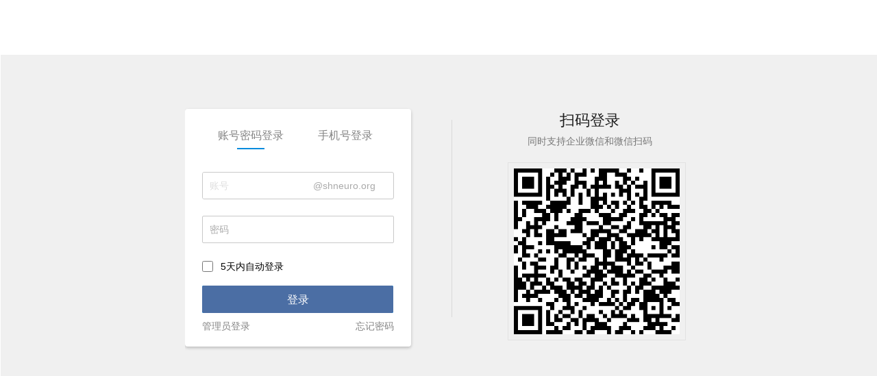

--- FILE ---
content_type: text/html; charset=GB18030
request_url: http://mail.shneuro.org/
body_size: 8439
content:
                                <!DOCTYPE html><html><head>                                                                          <meta http-equiv="Content-Security-Policy" content="default-src 'self' https://*.mail.qq.com https://*.weixin.qq.com; script-src-elem 'self' https://*.mail.qq.com https://*.weixin.qq.com https://*.qqmail.com http://*.mail.qq.com http://*.weixin.qq.com http://*.qqmail.com https://captcha.gtimg.com https://*.captcha.qq.com https://res.wx.qq.com 'nonce-599242432'; script-src 'self' https://*.mail.qq.com https://*.weixin.qq.com https://*.qqmail.com http://*.mail.qq.com http://*.weixin.qq.com http://*.qqmail.com https://captcha.gtimg.com https://*.captcha.qq.com https://res.wx.qq.com 'nonce-599242432'; style-src 'self' https://*.mail.qq.com https://*.weixin.qq.com https://*.qqmail.com http://*.mail.qq.com http://*.weixin.qq.com http://*.qqmail.com 'unsafe-inline'; img-src * 'self' data: http: https: blob: wedrivepreview:; object-src 'none'; base-uri 'self'; frame-src 'self' https://xui.ptlogin2.qq.com https://captcha.gtimg.com/ https://*.captcha.qq.com https://*.weixin.qq.com https://*.exmail.qq.com https://exmail.qq.com; connect-src 'self' https://cube.weixinbridge.com https://report.url.cn https://rescdn.qqmail.com http://rescdn.qqmail.com; report-to csp-endpoint">    <script data-csp-script nonce="599242432">
        window.gUin = "0";
        window.cspSucc = true;
    </script>    <script nonce="599242432" data-csp-script src="http://r99.res.qqmail.com/bizmail/zh_CN/htmledition/js_biz/global7af2a7.js" data-csp-key="599242432"></script>         <meta http-equiv="X-UA-Compatible" content="IE=edge"><meta name="save" content="history" /><link rel="shortcut icon" href="/favicon.ico"/><title>腾讯企业邮箱，伴你共同成长</title><meta http-equiv="Content-Type" content="text/html; charset=gb2312" /><link rel="stylesheet" type="text/css" href="http://r99.res.qqmail.com/bizmail/zh_CN/htmledition/style/login_setting_portal787097.css" /><link rel="stylesheet" type="text/css" href="http://r99.res.qqmail.com/bizmail/zh_CN/htmledition/style/biz_v3_helper5fcb28.css"><link rel="stylesheet" type="text/css" href="http://r99.res.qqmail.com/bizmail/zh_CN/htmledition/style/wwbiz/official_index7a7cec.css" /><style type="text/css">a[role="link"] {cursor: pointer;}a{ color:#34599e;}.self_preview_04 a{ color:#C0D2F4;}.self_preview_01{ color:#798699;}.self_preview_02{ color:#a0a0a0;}.self_preview_03{ color:#798699;}.self_preview_04{ color:#C0D2F4;}#preview_box{ color:#515152;}#preview_box a{ color:#848484;text-decoration: none;}.bg_color{ background:#eaf3ff;}.border_color{ border:1px solid #acc3e4;}.company_link{color:#848484; }</style><script nonce="599242432" src="http://r99.res.qqmail.com/bizmail/zh_CN/htmledition/js_biz/3rd/bj-report-tryjs.min527dd7.js"></script><script nonce="599242432" src="http://r99.res.qqmail.com/bizmail/zh_CN/htmledition/js_biz/all7b3f36.js" type="text/javascript"></script><script nonce="599242432">
var JsChecker = 
{
isreload:false,
check:function(_asFile)
{
return typeof window[(/[0-9a-fA-F]{6}$/.test(_asFile) ? _asFile.substr(0,_asFile.length - 6) : _asFile) + "_js"] == "function";
},
load:function(_aoFiles, _abIsReload)
{
for (var i = 0, _nLen = _aoFiles.length; i < _nLen; i++)
{
var _sFile = _aoFiles[i];
if (_sFile && (!_abIsReload || !JsChecker.check(_sFile)))
{
document.write("<script nonce='599242432' data-created='JsChecker' language='javascript' src='http://r99.res.qqmail.com/bizmail/zh_CN/htmledition/js_biz/", _sFile, ".js",
_abIsReload ? "?" + Math.random() : "", "'></", "script>");
_abIsReload && (JsChecker.isreload = true);
}
}
}
};
</script><script nonce="599242432">JsChecker.load(["safeauth527dd7"]);</script><script nonce="599242432">JsChecker.load(["safeauth527dd7"], true);</script><script nonce="599242432">
BJ_REPORT.init({
  id: 1230
});
BJ_REPORT.tryJs().spyAll();
</script><script nonce="599242432">
(function()
{
if (!JsChecker.check("safeauth527dd7"))
{
var _sHref = location.href;
location.replace(_sHref + (_sHref.indexOf("?") == -1 ? "?" : "&") + "res=local");
}
}
)();
(function()
{
if (JsChecker.isreload)
{
window.netTrans = new Image();
window.netTrans.src = ["/cgi-bin/getinvestigate?flowid=&stat=jsdownloadfail&res=&jsfailtime=", 
JsChecker.check("safeauth527dd7") ? 1 : 2, "&r=", Math.random()].join("");
}
}
)();

function setCookieAlias(_asValue, _asDomain)
{
var _oDate = new Date( new Date().valueOf() + 7 * 24 * 3600 * 1000 );
var _sCookie = "qqmail_alias=" + escape(_asValue) + "; expires=" + _oDate.toGMTString() + "; path=/; domain=" + _asDomain;
document.cookie = _sCookie;
}

try {
var pp = document.form1.pp.value;
var is_all_zero = true;
for (var i = 0; i < pp.length; i++) {
if (pp.charAt(i) != 0) {
is_all_zero = false;
}
}
if (is_all_zero) {
document.form1.pp.value = '';
}
} catch(e) {}

function checkInput()
{
window.org_pass=S("pp").value;
if (!window.RSAKey)
{
document.getElementById("downError").style.display = "block";
document.getElementById("returnMsg").style.display = "none";
return false;
}
if( !checkCookie() )
{
return false;
}



var inputUin = document.form1.qquin.value.toLowerCase();
if( inputUin == "" )
{
showMsg("emptyUserName");
document.form1.qquin.focus();
return false;
}


var re = /^\d+$/;

if( inputUin.indexOf( "@qq.com" ) > 0 || inputUin.indexOf( "@vip.qq.com" ) > 0 || inputUin.indexOf( "@foxmail.com" ) > 0 )
{
showMsg( "errorLoginWithQQAccount" );
return false;
}

else if( inputUin.indexOf( "@" ) > -1  )
{
showMsg( "errorUserName" );
return false;
}

else
{
document.form1.uin.value = document.form1.qquin.value + "@shneuro.org";
}
if( document.form1.pp.value == "" )
{
showMsg("emptyPassword");
document.form1.pp.focus();
return false;
}

if( document.form1.pp.value.length >= 100 )
{
showMsg("errorPassowrdTooLong");
document.form1.pp.focus();
return false;
}

if( S("VerifyArea").style.display != "none" )
{
if (document.form1.verifycode.value == "验证码")
{
document.form1.verifycode.value = "";
}
if (document.form1.verifycode.value == "")
{
showMsg("emptyVerifyCode");
document.form1.verifycode.focus();
return false;
}
}
else
{
document.form1.verifycode.value = "";
}


var PublicKey = "[base64]";
var RSA = new RSAKey();
RSA.setPublic(PublicKey, "10001");
var PublicTs="1769002419";

var Res = RSA.encrypt(document.form1.pp.value + '\n' + document.form1.ts.value + '\n');
if (Res )
{
if (document.form1.chg.value == 1)
{
document.form1.p.value = hex2b64(Res);
}
else
{
if (document.form1.ppp.value != "")
{
document.form1.p.value = document.form1.ppp.value;
}
else
{
document.form1.p.value = hex2b64(Res);
}
}
}
var MaskValue = "";
for (var Loop = 0; Loop < document.form1.pp.value.length; Loop++, MaskValue += "0");
document.form1.pp.value = MaskValue;

setCookieAlias(document.form1.uin.value, document.form1.domain.value);

return true;
}

function CheckName()
{
var _account = document.form1.qquin.value.toLowerCase();

if( _account.indexOf( "@qq.com" ) > 0 || _account.indexOf( "@vip.qq.com" ) > 0 || _account.indexOf( "@foxmail.com" ) > 0 )
{
showMsg( "errorLoginWithQQAccount" );
return false;
}
else if( S("errorLoginWithQQAccount" ) != null )
{
S( "msgContainer" ).innerHTML = "";
S( "msgContainer" ).style.display = "none";
return true;
}
}

function checkCookie() {

var agt,cookieEnabled,isSafari, number;

agt             = navigator.userAgent.toLowerCase();
cookieEnabled   = navigator.cookieEnabled;
isSafari        = ( agt.indexOf("safari") != -1 );


if( !cookieEnabled ) {
S("infobarNoCookie").style.display = "block";
return false;
}
else {
return true;
}
}

function changeimg()
{
S('vfcode').src = '/cgi-bin/getverifyimage?aid=23000101&' + Math.random();
}

function showMsg(msgId)
{
var msg, msgTemplate, txt;

msg = {
errorUserName       : "你输入的邮箱账号不正确，请重新输入",
emptyUserName       : "请填写你的邮箱账号",
emptyPassword       : "请填写邮箱密码",
emptyVerifyCode     : "请填写验证码",
errorPassowrdTooLong: "邮箱密码不能超过100个字符",

errorNamePassowrd   : "你填写的账号或密码不正确，请再次尝试",
errorVerifyCode     : "你填写的验证码不正确",
errorCountry: "网络暂不可用",
frequent            : "为了保障邮箱安全，请输入验证码",
errorBlockIPErr: "当前用户或网络出现异常登录行为，为保障账号安全，暂时不能登录。",
errorDistinctValid: "为了你邮箱账号的安全，请再次输入验证码登录",
errorPermissionDenied:"你没有权限登录",
errorLoginWithQQAccount: "请使用企业邮箱账号登录",
errorBizmailMX: "登录失败。你域名的MX记录未通过验证，请联系管理员",
errorBindNullUin: "账号为空，请重输",
errorBindErr: "账号绑定关系错误，请联系管理员",
errorBindFail: "账号绑定关系查询出错，请稍后再试",
errorLogout: "你已成功退出邮箱",
errorTimeout: "你的邮箱被退出",
errorInactive: "你的账号被禁用，请联系你的管理员",
errorBizmailLoginLimit : "管理员限制该IP登录企业邮箱"
};

msgTemplate = '<div class="error" id="%_id_%">%_msg_%</div>';
txt = msg[ msgId ];

if (msgId != undefined && msgId != "" && txt != undefined)
{
S( "msgContainer" ).innerHTML = msgTemplate.replace( /%_msg_%/ig , txt ).replace( /%_id_%/ig , msgId );
S( "msgContainer" ).style.display = "";
if (S( "pwd_content" )) {
S( "pwd_content" ).style.display = "";
}
if (S( "wechat_content" )) {
S( "wechat_content" ).style.display = "none";
}
if (S( "phone_content" )) {
S( "phone_content" ).style.display = "none";
}

window.hasErrMsg = true;
return true;
}
}

function addClass(_aoDom, _asClass)
{
var _sClassName = " " + _aoDom.className + " ";
if (_sClassName.indexOf(" " + _asClass + " ") < 0)
{
    _aoDom.className += _aoDom.className ? " " + _asClass : _asClass;
}
}
function rmClass(_aoDom, _asClass)
{
var _sClassName = " " + _aoDom.className + " ";
_sClassName = _sClassName.replace(" " + _asClass + " ", " ");
_aoDom.className = _sClassName;
}

function focusUin()
{
// var _oSpan = document.getElementById("qquin").parentNode;
// addClass(_oSpan, "input_active");
}
function blurUin()
{
CheckName();
// var _oSpan = document.getElementById("qquin").parentNode;
// rmClass(_oSpan, "input_active");
}

function focusPT()
{
CheckName();
}
function keyupPP(event)
{
var gsAgent = navigator.userAgent.toLowerCase(),
gbIsOpera = gsAgent.indexOf("opera") > -1,
gbIsIE = (gsAgent.indexOf("compatible") > -1 && !gbIsOpera)|| gsAgent.indexOf("msie") > -1,
gnIEVer = /MSIE (\d+.\d+);/i.test(gsAgent) && parseFloat(RegExp["$1"]);

if(!gbIsIE || (gbIsIE && gnIEVer <= 9)){
var caps_lock_tips = document.getElementById("caps_lock_tips");

var dom = document.getElementById("pp");
var code = event.keyCode || event.which;
isShift = (event.shiftKey || 16 == code || false);
if(!dom.value)
{
caps_lock_tips.style.display = "none";
return false;
}

var newKey = event.key;
if(/^[A-Z]+$/.test(newKey) && caps_lock_tips.style.display != "block" && !isShift)
{
caps_lock_tips.style.display = "block";
}
else if(!/^[A-Z]+$/.test(newKey) && caps_lock_tips.style.display != "none")
{
caps_lock_tips.style.display = "none";
}
}

}
function focusPP()
{
CheckName();
// var _oPP = document.getElementById("pp");
// addClass(_oPP,"input_active");
}
function blurPP2()
{
// var _oPP = document.getElementById("pp");
// rmClass(_oPP,"input_active");

var caps_lock_tips = document.getElementById("caps_lock_tips");
caps_lock_tips.style.display = "none";
}
function blurPP()
{

var caps_lock_tips = document.getElementById("caps_lock_tips");
caps_lock_tips.style.display = "none";
}

function focusVC()
{
// addClass(document.getElementById("vc"),"input_active");
}
function blurVC()
{
// rmClass(document.getElementById("vc"),"input_active");
}
function init()
{
var o =S('qquin');
try{
if( o.value=='')
{
o.focus();
}
else
{
S('pp').focus();
}
}catch(ex){}

var bAlwaysShowVerifyCode = false;
S("VerifyArea").style.display = ( bAlwaysShowVerifyCode  ? "block" : "none" );
checkCookie();
CheckName();
}
</script></head><body class="self_dm_login layout_wrap_05"><script nonce="599242432">
    document.addEventListener('DOMContentLoaded', function() {
        document.querySelector('[data-csp-a2319236aaa44ebc929b5ed132c61308]').onsubmit = function(event) {
            var res = checkInput(); 
if(!res) {
event.preventDefault();
}
        };  
    });
    </script><form name="form1" method="post" action="/cgi-bin/login"  data-csp-a2319236aaa44ebc929b5ed132c61308    ><input type="hidden" name="fingerprint_deviceid" value=""/><input type="hidden" name="device_type" value="web"/><input type="hidden" name="device_name" value=""/><input type="hidden" name="sid" value=""/><input type="hidden" name="uin" value=""/><input type="hidden" name="domain" value="shneuro.org" /><input type="hidden" name="aliastype" value="other"/><input type="hidden" name="errtemplate" value="logindomain"/><input type="hidden" name="firstlogin" value="false"/><input type="hidden" name="f" value="html"/><input type="hidden" name="p"/><input type="hidden" name="delegate_url" value="" /><input type="hidden" name="ppp" value="" /><input type="hidden" name="ts" value="1769002419" /><input type="hidden" name="chg" value="0" /><input type="hidden" name="fun"/><input type="hidden" name="vt"/><input type="hidden" name="inputuin"/><input type="hidden" name="wx_login_code"><input type="hidden" name="t"><input type="hidden" name="ef"><input type="hidden" name="login_from" value="mail_login_shneuro.org"><div class="self_preview_05" id="preview_box"><div id="preview_mask" style=""></div><div class="self_preview_wrap"><div class="preview_head"><div class="company_logo edit_issue"><img style="margin-top:0px;margin-left:9px;" class="logo_img" src="/cgi-bin/viewfile?type=skin&domain=&f=14217A43806E5DEC09F1ECDC800BF90A85E2CEDF63C5869562F7F323BDFC4020&skin_modtime=1573470810" alt=""/></div><p class="bg_color edit_issue"></p></div><div class="company_main"><div class="company_main_wrap"><div class="company_pic edit_issue"><div class="right_panel"><div class="qrcode_title" data-cn="扫码登录" data-en="Scan QR Code"> 扫码登录</div><div class="qrcode_tip" data-cn="同时支持企业微信和微信扫码" data-en="Support WeCom and WeChat scanning">同时支持企业微信和微信扫码</div><div id="loginby_wx" class="wx_login_wrap"><!-- <div id="qr_shadow" style="display:none;position: absolute;   background-color:#000000;filter: alpha(opacity=70);      -moz-opacity: 0.7; opacity: 0.7; width: 289px; height: 289px;margin-left: 8px; margin-top: 23px;"></div> --><div id="qr_con" class="loginType"><!-- <iframe data-base-url="https://exmail.qq.com/cgi-bin/readtemplate?t=proxyQRCodeLogin&style_type=5&login_from=mail_login_shneuro.org" sandbox="allow-scripts allow-top-navigation allow-same-origin" src="https://exmail.qq.com/cgi-bin/readtemplate?t=proxyQRCodeLogin&style_type=5&login_from=mail_login_shneuro.org" frameborder="0" width="320px" height="420px"></iframe> --><iframe sandbox="allow-scripts allow-top-navigation allow-same-origin" src="/qy_mng_logic/wwlogin/custom/login_qrcode?layout=05" frameborder="0" width="320px" height="420px"></iframe></div><!-- <div id="refresh_try" style="display:none;font-size: 14px;text-align: center;padding-top: 5px;text-decoration: underline;"><a style="color: #F9F8F8;" href="https://exmail.qq.com/login" onclick="window.name='';">尝试刷新</a></div> --></div></div></div><div class="mid_line"></div><div class="company_loginbox bg_color border_color edit_issue js_input_area">     <div id="js_input_area">        <div class="js_option_header">            <div class="header_nav">                <a role="link" data-type="pwd" class="nav_item js_verify_item curr">                    <div data-cn="账号密码登录" data-en="Password">账号密码登录</div>                    <div class="curr_line"></div>                </a>                <a role="link" data-type="phone" class="nav_item js_verify_item">                    <div data-cn="手机号登录" data-en="Verification Code">手机号登录</div>                    <div class="curr_line"></div>                </a>            </div>        </div>        <div class="js_login_content js_pwd_content" id="pwd_content">            <div id="msgContainer" class="login_box_msg" style="display:none;">提示区域</div>            <div class="company_input_wrap " style="display: inline-block; vertical-align: middle;">                <label for="qquin" data-cn="账号" data-en="Account">账号</label>                <span class="input_with_domain" style="position: relative; ">                                        <script nonce="599242432">
                        document.addEventListener('DOMContentLoaded', function() {
                            document.querySelector('[data-csp-e098955cbeeb4c7aa2609a9c98c40f80]').onfocus = function(event) {
                                focusUin() 
                            };  
                        });
                                            </script>                    <script nonce="599242432">
                        document.addEventListener('DOMContentLoaded', function() {
                            document.querySelector('[data-csp-dd64528d487b45efb5a01c8d42e6024d]').onblur = function(event) {
                                blurUin() 
                            };  
                        });
                                            </script>                    <input type="text" id="qquin" name="qquin" value="" tabindex="1" class="self_input  "  data-csp-e098955cbeeb4c7aa2609a9c98c40f80     data-csp-dd64528d487b45efb5a01c8d42e6024d    data-cn="账号" data-en="Account" placeholder="账号"/>                    <!-- <span class="input_tips" id="uin_tip" onClick="document.form1.qquin.focus();">账号</span> -->                    <span class="domain_play" title="@shneuro.org">@shneuro.org</span>                </span>            </div>            <div class="company_input_wrap">                <input type="password" id="pp" name="pp" value="" tabindex="2" class="self_input" data-cn="密码" data-en="Password" placeholder="密码"/>                <!-- <span class="input_tips" id="pwd_tip" onclick="document.getElementById('pp').focus();">密码</span> -->                <div class="lock_tips lock_tips_PP05" id="caps_lock_tips" style="display: none;">                    <span class="lock_tips_row"></span>                    <span>大写锁定已打开</span>                </div>            </div>            <div id="VerifyArea" class="company_input_wrap verifor4">                <input type="text" id="vc" name="verifycode" tabindex="3" autocomplete="off" class="self_input" placeholder="验证码"/>                <!-- <span class="input_tips" id="verify_tip" onclick="document.form1.verifycode.focus();">验证码</span> -->                <div class="self_tips">                    <div class="self_veri_img">                                                                                                <script nonce="599242432">
                            document.addEventListener('DOMContentLoaded', function() {
                                document.querySelector('[data-csp-a4e8cfba8414418eaa14620769bbb794]').onclick = function(event) {
                                    changeimg() 
                                };  
                            });
                                                    </script>                        <img id='vfcode' src='/cgi-bin/getverifyimage?aid=23000101&r=1769002419869935' style='cursor:pointer;border:1px solid #e4eef9'  data-csp-a4e8cfba8414418eaa14620769bbb794   >                                            </div>                    <div>                                            <script nonce="599242432">
                        document.addEventListener('DOMContentLoaded', function() {
                            document.querySelector('[data-csp-478f3e06786a4096b6b29c21b51573bd]').onclick = function(event) {
                                changeimg() 
                            };  
                        });
                                            </script>                    <a  role="link" data-csp-478f3e06786a4096b6b29c21b51573bd    data-cn="看不清楚？ 换一个" data-en="Change">看不清楚？ 换一个</a>                    </div>                </div>            </div>            <div style="position: relative;">                <input type="checkbox" id="ss" name="ss" value="1" tabindex="7" class="checkBox"  style="vertical-align: middle;"/>                <label for="ss" style="line-height:15px;" class="checkBoxLabel" data-cn="5天内自动登录" data-en="Remember me">5天内自动登录</label>                                <div id="auto_login_tips" style="display:none; visibility:hidden; position: absolute; width: 190px; background: #aaa; left: 0px; top: 25px;  background:#fdfde4;color:#d88708; padding: 5px 0 7px 5px;z-index:10;">                    <div>为了你的账号安全，请勿在网吧或公用电脑上使用此功能！</div>                </div>                            </div>                        <script nonce="599242432" type="text/javascript">
                document.getElementById("ss").onmouseover = function(){
                    document.getElementById("auto_login_tips").style.display = "block";
                    document.getElementById("auto_login_tips").style.visibility = "visible";
                };
                
                document.getElementById("ss").onmouseout = function(){
                    document.getElementById("auto_login_tips").style.display = "none";
                    document.getElementById("auto_login_tips").style.visibility = "hidden";
                };
            </script>            <div class="login_submit" style="display: inline-block;vertical-align: middle; position: relative;">                <a class="login_btn_wrapper" role="link">                    <input class="login_btn" type="submit" data-cn="登录" data-en="Login" value="登录" />                </a>            </div>                                    <a class="admin_login_link js_lang_adminlogin" href="http://exmail.qq.com/login" data-cn="管理员登录" data-en="Admin login">管理员登录</a>            <a class="self_forg js_lang_password" href="/cgi-bin/readtemplate?check=false&t=biz_rf_portal#recovery" data-cn="忘记密码" data-en="Forgot Password">忘记密码</a>                    </div>        <div class="js_login_content js_phone_content" id="phone_content" style="display: none;">            <div class="company_input_wrap company_input_wrap_fake">                <div class="singup_item_countryCode">                    <div class="qy_telInput_zipCode js_countryCode_dropdown">                        <div class="qy_telInput_zipCode_input">                            <input type="text" id="area" name="area" class="qy_inputText qy_inputText_Big">                            <a role="link" class="qy_telInput_zipCode_input_arrowWrap">                                <span class="qy_telInput_zipCode_input_arrowWrap_icon" style="right: 10px;"></span>                            </a>                            <div class="phone_num_split_line"></div>                        </div>                        <div class="qui_dropdownMenu qy_dropdownMenu" style="top: 50px;">                            <ul>                            </ul>                        </div>                    </div>                </div>                <input type="text" name="mobile" id="mobile" class="self_input" data-cn="输入手机号码" data-en="Mobile" placeholder="输入手机号码"/>                <span class="company_input_wrap_errmsg"></span>            </div>            <div class="company_input_wrap company_input_wrap_fake">                <input type="text" name="sms_token" id="sms_token" class="self_input" data-cn="输入验证码" data-en="Verify code" placeholder="输入验证码" />                <a role="link" id="btn_sms" class="verify_btn" style="color: #34599D;" data-cn="获取验证码" data-en="Get code" >获取验证码</a>                <span class="company_input_wrap_errmsg"></span>            </div>            <!-- <div class="company_input_wrap company_input_wrap_fake js_login_item_wrapper">                <input type="text" name="captcha_val" class="self_input" data-cn="输入图片验证码" data-en="Enter the CAPTCHA" placeholder="输入图片验证码" />                                                <img src="/cgi-bin/getverifyimage?aid=23000101&r=0" id="js_login_captcha_img" onclick="javascript:this.setAttribute('src', this.getAttribute('src') + 0)">                <span class="company_input_wrap_errmsg"></span>            </div> -->            <div class="more_option" style="visibility: hidden;">                <input type="checkbox" id="ss" name="ss" value="1" tabindex="7" class="checkBox"  style="vertical-align: middle;"/>                <label for="ss" style="line-height:15px;" class="checkBoxLabel" data-cn="5天内自动登录" data-en="Remember me">5天内自动登录</label>                <div id="auto_login_tips" style="display:none; visibility:hidden; position: absolute; width: 190px; background: #aaa; left: 0px; top: 25px;  background:#fdfde4;color:#d88708; padding: 5px 0 7px 5px;z-index:10;">                    <div>为了你的账号安全，请勿在网吧或公用电脑上使用此功能！</div>                </div>            </div>            <div class="login_submit">                <a class="login_btn" style="color: #fff;" id="sms_login_btn" data-cn="登录" data-en="Login">登录</a>            </div>                                                <a class="admin_login_link js_lang_adminlogin" href="http://exmail.qq.com/login" data-cn="管理员登录" data-en="Admin login">管理员登录</a>            <a class="self_forg js_lang_password" href="/cgi-bin/readtemplate?check=false&t=biz_rf_portal#recovery" data-cn="忘记密码" data-en="Forgot Password">忘记密码</a>                    </div>    </div></div><div class="js_list_area login_scan_panel" id="phone_bind_account_list_wrap" style="display: none;">    <h1 class="weixin_choose_list_title">请选择要登录的账号</h1>    <div class="weixin_choose_list" id="phone_bind_account_list">    </div></div></div></div><div class="company_bottom"><div class="company_link bg_color edit_issue"><a href="http://www.tencent.com" target="_blank">关于腾讯</a> | <a href="http://www.qq.com/contract.shtml" target="_blank">服务条款</a></div><div class="company_copyright edit_issue">&copy;&nbsp;<span>1998&nbsp;-&nbsp;2019&nbsp;Tencent&nbsp;Inc.&nbsp;All&nbsp;Rights&nbsp;Reserved</span><a id="beian_tag" style="display: block;color: #515152;font-size: 12px;text-align: center;text-decoration:underline;" href="https://beian.miit.gov.cn/" target="_blank">沪ICP备14004229号-4</a></div></div><div id="EditWrap"></div><div id="EditWrap2"></div></div></div></body><script nonce="599242432">init();</script><script nonce="599242432">
function HideLabel(id) {
        try {
            S(id).style.display = "none";
        } catch (ex) {}
    }
    function ShowLabel(id) {
        try {
            S(id).style.display = "block";
        } catch (ex) {}
    }
    (function() {
        if (!('placeholder'in document.createElement('input'))) {
            ShowLabel("uin_tip");
            ShowLabel("pwd_tip");
            ShowLabel("verify_tip");

            var timer_uin = setInterval(function() {
                try {
                    if (S("qquin").value.length > 0) {
                        HideLabel("uin_tip");
                        clearInterval(timer_uin);
                    }
                } catch (ex) {
                    clearInterval(timer_uin);
                }
            }, 200);
            var timer_pwd = setInterval(function() {
                try {
                    if (S("pp").value.length > 0) {
                        HideLabel("pwd_tip");
                        clearInterval(timer_pwd);
                    }
                } catch (ex) {
                    clearInterval(timer_pwd);
                }
            }, 200);
            var timer_verify = setInterval(function() {
                try {
                    if (S("vc").value.length > 0) {
                        HideLabel("verify_tip");
                        clearInterval(timer_verify);
                    }
                } catch (ex) {
                    clearInterval(timer_verify);
                }
            }, 200);

        }
})();
</script><script nonce="599242432" type="text/javascript" src="http://r99.res.qqmail.com/bizmail/zh_CN/htmledition/js_biz/lib/jquery/jquery-3.7.1.min6b6378.js"></script><script nonce="599242432" type="text/javascript" src="http://r99.res.qqmail.com/bizmail/zh_CN/htmledition/js_biz/home/new_index/lib/jqueryplugin/throttle-debounce462fc5.js"></script><script nonce="599242432" type="text/javascript" src="http://r99.res.qqmail.com/bizmail/zh_CN/htmledition/js_biz/home/new_index/lib/nano462fc5.js"></script><script nonce="599242432" type="text/javascript" src="http://r99.res.qqmail.com/bizmail/zh_CN/htmledition/js_biz/home/new_index/lib/dropdown/dropDownTpl462fc5.js"></script><script nonce="599242432" type="text/javascript" src="http://r99.res.qqmail.com/bizmail/zh_CN/htmledition/js_biz/home/new_index/lib/dropdown/dropDownItemTpl527dd7.js"></script><script nonce="599242432" type="text/javascript" src="http://r99.res.qqmail.com/bizmail/zh_CN/htmledition/js_biz/home/new_index/lib/dropdown/dropdown5fcb24.js"></script><script nonce="599242432" type="text/javascript" src="http://r99.res.qqmail.com/bizmail/zh_CN/htmledition/js_biz/home/new_index/lib/dropdown/countryCodeMap462fc5.js"></script><script nonce="599242432" type="text/javascript" src="http://r99.res.qqmail.com/bizmail/zh_CN/htmledition/js_biz/home/new_index/lib/dropdown/countryCodeDropDown527dd7.js"></script><script nonce="599242432" type="text/javascript" src="http://r99.res.qqmail.com/bizmail/zh_CN/htmledition/js_biz/lib/promise/es6-promise462fc8.js"></script><script nonce="599242432" type="text/javascript" src="http://r99.res.qqmail.com/bizmail/zh_CN/htmledition/js_biz/lib/fingerprintjs/iife.min5c9391.js"></script><script nonce="599242432" type="text/javascript" src="http://r99.res.qqmail.com/bizmail/zh_CN/htmledition/js_biz/newlogin/add_deviceid5fca50.js"></script><script nonce="599242432" type="text/javascript" src="http://r99.res.qqmail.com/bizmail/zh_CN/htmledition/js_biz/newlogin/custom_login7abf8f.js"></script><script nonce="599242432">
window.addEventListener('message', function (e) {
if (e.data && e.origin == 'https://exmail.qq.com') {
var url = e.data;
if (url && url.source) {
return;
}
if (window.getCookie && window.getCookie('biz_openapi_check') && url.indexOf('biz_openapi_check=') === -1) {
url = url + '&biz_openapi_check=' + window.getCookie('biz_openapi_check');
}
location.href = url;
}
}, false);
window.custom_layout = '05';
</script><script nonce="599242432">
function onChangeLang(cookie) {
if (cookie == 'zh_CN' || cookie == 'en_US') {
var _sDomain = location.hostname,
_oExpires = new Date(new Date().valueOf() + 30 * 24 * 3600 * 1000),
_sCookie = "qycustom.i18n_lan=" + cookie + "; path=/; domain=" + _sDomain + "; expires=" + _oExpires;

document.cookie = _sCookie;
location.reload();
}
}
</script><script nonce="599242432" src="https://ssl.captcha.qq.com/TCaptcha.js"></script></html>

--- FILE ---
content_type: text/html; charset=utf-8
request_url: http://mail.shneuro.org/qy_mng_logic/wwlogin/custom/login_qrcode?layout=05
body_size: 6262
content:
<!DOCTYPE html><html lang="zh-cmn"><head><title></title><meta charset="utf-8"><link rel="stylesheet" type="text/css" href="//rescdn.qqmail.com/node/qy/qymng/style/css/wwlogin/custom$82e2e254.css">  </head><body class="layout_05"><div class="qrcode_login"><div class="qrcode_login_main"><div class="qrcode_login_title"></div><div class="qrcode_login_content"><div class="qrcode_wrap"><img class="qrcode_login_img js_qrcode_img" style="display: none"><div class="qrcode_login_rl_bg" id="qrcode_login_timeout_tips" style="display: none"><div class="qrcode_login_rl_mask"></div><div class="qrcode_login_rl_info"><i class="ww_commonImg ww_commonImg_Alert"></i><div class="qrcode_login_rl_label">  二维码已过期  <a class="qrcode_login_reload" href="javascript:window.location.reload()"> 刷新 </a></div></div></div></div><div class="qrcode_login_info">  <div class="js_info_status info_status_succ js_status_succ" style="display: none"><div class="ww_commonImg ww_commonImg_Succ"></div><div class="status_txt"><div>  扫描成功  </div></div></div><div class="js_info_status info_status_cancel js_status_cancel" style="display: none"><div class="ww_commonImg ww_commonImg_Alert"></div><div class="status_txt"><div>  你已取消此次登录，可再次扫描登录  </div></div></div><div class="js_info_status info_status_desc js_status_logining" style="display: none">  登录中...  </div><div class="js_info_status info_status_error js_status_wework_empty" style="display: none">  当前账号未绑定该企业的邮箱  </div><div class="js_info_status info_status_error js_status_wechat_empty" style="display: none">  当前账号未绑定该企业的邮箱  </div></div></div></div></div></body> <script src="//rescdn.qqmail.com/node/qy/qymng/js/_$$_3rd/es5-shim.min$d2c7f6f1.js,3rd/promise$fe11979e.js,modules/jquery/jquery-3.7.1$a84355bb.js" type="text/javascript"></script> <script nonce="">if (PerformanceObserver) {
var fcpObserver = new PerformanceObserver((entryList) => {
const entries = entryList.getEntriesByName('first-contentful-paint');
if (entries.length > 0) {
window.fcp_time = entries[0].startTime;
fcpObserver.disconnect(); 
}
});
fcpObserver.observe({ type: 'paint', buffered: true }); 
}
function funcWrapper(obj, key, insertFn, position) {
if (typeof obj != 'object' && typeof obj != 'function') return;
var fn;
if (obj && obj[key] && typeof obj[key] == 'function') {
fn = obj[key];
} 
position = position || 'before';
obj[key] = function() {   
try{if (position == 'before') {insertFn.apply(this, arguments);} } catch(err){}
if (fn) {
fn.apply(this, arguments);
}
try{if (position == 'after') {insertFn.apply(this, arguments);} } catch(err){}
}
}
function safeJsonStringify(jsonObj) {
try {
return JSON.stringify(jsonObj);
} catch (e) {
return undefined;
}
}
function collectSettings() {
var settings;
var settingKeys = ['is_contact_big', 'is_vip', 'is_xinchuang'];
var mappingKeys = ['s0', 's1', 's2'];
if (window.settings !== undefined) {
settings = {};
for (var i = 0; i < settingKeys.length; i++) {
var key = settingKeys[i];
var mKey = mappingKeys[i];
if (window.settings[key] !== undefined) {
settings[mKey] = window.settings[key];
}
}
}
return settings;
}
function WecubeReporter() {
this.timer = null;
this.queue = [];
this.window_id = (~location.href.indexOf('weworkiframe') ? 'weworkiframe' : 'master') + '_' + Date.now();
}
WecubeReporter.prototype.getFullItem = function(opt) {
var getUrlParameter = function (url, paramName) {
const regex = new RegExp('[?&]' + paramName + '=([^&]*)');
const results = regex.exec(url);
return results === null? null : decodeURIComponent(results[1]);
}
var getCgi = function(url) {
var res = url.split('?')[0].replace('https://exmail.qq.com', '');
var params = [];
var action = getUrlParameter(url, 'action');
var step = getUrlParameter(url, 'step');
if(action) {
params.push('action=' + action);
}
if(step) {
params.push('step=' + step);
}
if(params.length > 0) {
res += '?' + params.join('&')
}
return res;
}
var getParamFromResp = function(resp, param) { 
var result = '';
var match;
if(resp.indexOf(param) != -1) {
if(param == 'action') {
match = resp.match(/action\s*:\s*\"(\S*)\"/);
}
if (match && match[1]) {
result = match[1];
}
}
return result;
}
var appendParamToUrl = function(url, param, val) {
var oldParam = getUrlParameter(url, param);
if(oldParam || !val) return url;
var connector = url.indexOf('?') == -1 ? '?' : '&';
return `${url}${connector}${param}=${val}`
}
if ('url' in opt && typeof opt.url == 'string') {
if(opt && opt.info && opt.info.response && typeof opt.info.response == 'string') {
var action = getParamFromResp(opt.info.response, 'action')
opt.url = appendParamToUrl(opt.url, 'action', action)
}
//从data中提取action
if(opt && opt.info && opt.info.data && typeof opt.info.data == 'string') {
var action = getUrlParameter(`?${opt.info.data}`, 'action')
opt.url = appendParamToUrl(opt.url, 'action', action)
}
opt.cgi = getCgi(opt.url);
}
if ('info' in opt && typeof opt.info == 'object') opt.info = JSON.stringify(opt.info);
if ('type' in opt && typeof opt.type != 'string') opt.type = opt.type + '';
if ('sub_type' in opt && typeof opt.sub_type != 'string') opt.sub_type = opt.sub_type + '';
if ('value' in opt && typeof opt.value != 'string') opt.value = opt.value + '';
const param = Object.assign({
"biz_id": 9423,
"uin": window.btoa && window.btoa("") || "",
"vid": window.btoa && window.btoa("") || "",
"corpid": window.btoa && window.btoa("") || "",
"ua": navigator.userAgent,
"window_id": this.window_id,
"report_host_role": (window.DEBUG || /(^|;) *free_go_proxy=\w+/.test(window.document.cookie)) ? 1 : 0,
"project": 'qymng',   "frame_type": '' + (location.href.indexOf('/qy_mng_logic/frame') > 0 ? (window.settings && window.settings.is_qyuser ? 1 : 2) : 0),
"hash": location.hash,
"view": window.global_router && window.global_router.currentName || '', //取路由对应的viewConstructor
"payload": safeJsonStringify({
"s": collectSettings() || '',
})
}, opt);
return param;
}
WecubeReporter.prototype.request = function(items) {
if (!Array.isArray(items)) {
items = [items];
}
if (items.length == 0) return;
fetch('https://cube.weixinbridge.com/cube/report/reportbizdata?f=json', {
method: 'POST',
headers: {
'Accept': 'application/json',
'Content-Type': 'application/json',
},
mode: "cors",
credentials: "omit",
body: 'report_items='+JSON.stringify(items).replace(/&/g, '%26'),
});
}
WecubeReporter.prototype.report = function(opt, delay) {
const item = this.getFullItem(opt);
this.queue.push(item);
if (!delay) {
this.request(this.queue);
this.queue = [];
this.timer = null;
return;
}
if (this.timer) {
return;
}
const self = this;
this.timer = setTimeout(function(){
self.request(self.queue);
self.queue = [];
self.timer = null;
}, 2000);
}
WecubeReporter.prototype.getLogger = function() {
var self = this;
function mergeObjects(a, b) {
if (typeof b == 'string') {
a.info = b;
} else if (typeof b == 'object') {
for (var key in b) {
if (b.hasOwnProperty(key)) {
if (typeof a == 'object' && a.hasOwnProperty(key) && key !== 'sub_type') {
continue;
}
switch (key) {
case 'sub_type':
case 'info':
case 'url':
case 'cost':
case 'err_msg':
case 'req_duration':
a[key] = b[key];
break;
}
}
}
}
return a;
}
if (!this._logger) {
const sub_type = 'common';
this._logger = {
info: function(value, data) {
var opt = {
value: value,
type: 'info',
sub_type: sub_type,
};
mergeObjects(opt, data);
self.report(opt, true);
},
warn: function(value, data) {
var opt = {
value: value,
type: 'warn',
sub_type: sub_type,
};
mergeObjects(opt, data);
self.report(opt, true);
},
error: function(value, data) {
var opt = {
value: value,
type: 'error',
sub_type: sub_type,
};
mergeObjects(opt, data);
self.report(opt, false);
},
};
}
return this._logger;
};
window.wecubeReporter = new WecubeReporter();
try {
window.wecubeReporter.getLogger().info('wecube-reporter-init');
} catch(err){
}
function fcpPerformanceReport () {
const FCPReport = (function() {
var reported = false;
function getCanvasFingerprint () {
try {
const canvas = document.createElement('canvas')
canvas.id = 'anchor-uuid';
canvas.style = 'position: absolute; z-index: -10000; opacity: 0; left: -10000; right: -10000;';
canvas.setAttribute('width', '2')
canvas.setAttribute('height', '2')
document.body.appendChild(canvas);
const context = canvas.getContext("2d");
context.font = "2px Arial";
context.textBaseline = "top";
context.fillText("0", 0, 0);
const result = canvas.toDataURL('image/png');
document.body.removeChild(canvas);
return result;
} catch(err){
return '';
}
}
const hasIndexCache = (function(){
const match = document.cookie.match(new RegExp('(^| )username=([^;]+)'));
if (!match) return false;
return match[2].indexOf(window.settings.uin) != -1;
})();
return function(opt) {
if (reported) return;
opt.info = Object.assign({}, opt.info || {}, {
uuid: getCanvasFingerprint(),
first_mount_time: parseInt(window.first_mount_time || 0),
fcp_time: window.fcp_time,
tpl_start_time: window.tpl_start_time,
})
opt.type = 'admin_FCP';
opt.sub_type = hasIndexCache ? 'vuerender_cache' : 'vuerender_nocache';
try {
opt.info.resource = performance.getEntriesByType('resource').map(function(i) {
return {
p: i.name.replace('https://rescdn.qqmail.com/node/qy/qymng/', '').replace('https://exmail.qq.com', ''),  
d: parseInt(i.duration),     
s: parseInt(i.startTime),   
}
});
} catch(err) {}
reported = true;
window.wecubeReporter.report(opt);
}
})();
function isElementVisible(el) {
var rect     = el.getBoundingClientRect(),
vWidth   = window.innerWidth || document.documentElement.clientWidth,
vHeight  = window.innerHeight || document.documentElement.clientHeight,
efp      = function (x, y) { return document.elementFromPoint(x, y) };     
if (rect.right < 0 || rect.bottom < 0 
|| rect.left > vWidth || rect.top > vHeight)
return false;
return (
el.contains(efp(rect.left,  rect.top))
||  el.contains(efp(rect.right, rect.top))
||  el.contains(efp(rect.right, rect.bottom))
||  el.contains(efp(rect.left,  rect.bottom))
);
}
try {
if (PerformanceObserver) {
var perfObserver;
function performanceCb () {
if (perfObserver) return;
perfObserver = new PerformanceObserver((entryList) => {
for (const entry of entryList.getEntriesByName('first-contentful-paint')) {
const costTime = entry.startTime || entry.renderTime;
FCPReport({
cost: Math.floor(costTime),
});                        
}
}).observe({type: 'paint', buffered: true});
}
function inViewportCb() {
if (isElementVisible(document.body)) {
performanceCb();
} 
const intersectionObserver = new IntersectionObserver((entries) => {
const isIntersecting = entries[0].isIntersecting;
if (isIntersecting) {
performanceCb();
} else {
FCPReport({
cost: -2,
err_msg: 'Home page not at exmail',
}); 
}
intersectionObserver.disconnect();
});
intersectionObserver.observe(document.body); 
}
inViewportCb();
setTimeout(function() {
FCPReport({
cost: -1,
}); 
}, 10000)
} else {
let err_msg = '';
if (!PerformanceObserver) err_msg += 'PerformanceObserver is undefined;';
if (!IntersectionObserver) err_msg += 'IntersectionObserver is undefined;';
FCPReport({
cost: -2,
err_msg: 'PerformanceObserver is undefined',
}); 
}
} catch (err) {
}
}
//JqueryAjax
function injectJqueryAjaxMonitor() {
window.jQuery && funcWrapper(jQuery, 'ajax', function(url, options){
if ( typeof url === "object" ) {
options = url;
url = undefined;
}
options = options || {};
funcWrapper(options, 'beforeSend', function(jqXHR, context){
window.wecubeReporter && window.wecubeReporter.getLogger().info('onBeforeSend', {
sub_type: 'request',
url: context && context.url || '',
info: {
from: 'jQuery.ajax',
method: context.type,
statusText: jqXHR.statusText,
}
});
jqXHR.requestURL = context.url;
jqXHR.method = context.type;
jqXHR.sendTime = new Date().getTime();
});
funcWrapper(options, 'success', function(data, _, jqXHR){
let errCode;
if (data && data.result && data.result.errCode) {
errCode = data.result.errCode;
}
if (data && data.RetCode && data.RetCode != '0') {
errCode = data.RetCode;
}
if(data && data.data && data.data.ret_code != 0) {
errCode = data.data.ret_code;
}
if(data && data.data && data.data.errCode) {
errCode = data.data.errCode;
}
if (typeof data == 'string') {
if (data.indexOf('RetCode') != -1) {
var match = data.match(/\"RetCode\"\s*:\s*\"(-?[1-9]\d*)\"/);
if (match && match[1]) {
errCode = match[1];
}
} else if (data.indexOf('retcode') != -1) {
var match = data.match(/retcode\s*:\s*\"(-?[1-9]\d*)\"/);
if (match && match[1]) {
errCode = match[1];
}
}
}
if (!errCode) {
window.wecubeReporter && window.wecubeReporter.getLogger().info('onSendSuccess', {
sub_type: 'request',
url: jqXHR.requestURL || '',
req_duration: new Date().getTime() - jqXHR.sendTime,
info: {
from: 'jQuery.ajax',
method: jqXHR.method,
statusText: jqXHR.statusText,
}
});
return;
}
window.wecubeReporter.report({
type: 'error',
sub_type: 'request',
value: errCode,
url: jqXHR.requestURL || '',
req_duration: new Date().getTime() - jqXHR.sendTime,
info: {
from: 'jQuery.ajax',
method: jqXHR.method,
statusText: jqXHR.statusText,
response: (jqXHR.responseText || '').slice(0, 300),
}
}, true);
});
funcWrapper(options, 'error', function(jqXHR){
let errCode;
let respStr = jqXHR.responseText || '';
if (respStr && typeof respStr == 'string') {
if (respStr.indexOf('cgierrorcode') != -1) {
var match = respStr.match(/cgierrorcode\s*:\s*(-?[1-9]\d*)/);
if (match && match[1]) {
errCode = match[1];
}
}
}
window.wecubeReporter.report({
type: 'error',
sub_type: 'request',
value: errCode || jqXHR.status || jqXHR.statusText,
url: (jqXHR.requestURL || '').slice(0, 500),
req_duration: new Date().getTime() - jqXHR.sendTime,
info: {
urlLen: (jqXHR.requestURL || '').length,
from: 'jQuery.ajax',
method: jqXHR.method,
statusText: jqXHR.statusText,
response: (jqXHR.responseText || '').slice(0, 300),
}
}, true);
});
});
}
//QAjax
function injectQAjaxMonitor(options) {
funcWrapper(options, 'onbeforesend', function(jqXHR){
window.wecubeReporter && window.wecubeReporter.getLogger().info('onBeforeSend', {
sub_type: 'request',
url: this.sUrl,
info: {
from: 'Q.ajax',
method: this.sType,
statusText: jqXHR.statusText,
}
});
jqXHR.requestURL = this.sUrl;
jqXHR.method = this.sType;
jqXHR.sendTime = new Date().getTime();
});
funcWrapper(options, 'onsuccess', function(data, statusText, jqXHR){
let errCode;
if (data && data.result && data.result.errCode) {
errCode = data.result.errCode;
}
if (data && data.RetCode && data.RetCode != '0') {
errCode = data.RetCode;
}
if (typeof data == 'string') {
if (data.indexOf('RetCode') != -1) {
var match = data.match(/\"RetCode\"\s*:\s*\"(-?[1-9]\d*)\"/);
if (match && match[1]) {
errCode = match[1];
}
} else if (data.indexOf('retcode') != -1) {
var match = data.match(/retcode\s*:\s*\"(-?[1-9]\d*)\"/);
if (match && match[1]) {
errCode = match[1];
}
}
if(data.indexOf('errorcode') != -1) {
var match = data.match(/errorcode\":\[{\"DATA\":\"(-?[1-9]\d*)\"/);
if (match && match[1]) {
errCode = match[1];
}
} else if (data.indexOf('errcode') != -1) {
var match = data.match(/errcode\":\[{\"DATA\":\"(-?[1-9]\d*)\"/);
if (match && match[1]) {
errCode = match[1];
}
}
}
if (!errCode) {
window.wecubeReporter && window.wecubeReporter.getLogger().info('onSendSuccess', {
sub_type: 'request',
url: jqXHR.requestURL || '',
req_duration: new Date().getTime() - jqXHR.sendTime,
info: {
from: 'Q.ajax',
statusText: jqXHR.statusText || statusText,
method: jqXHR.method,
}
});
return;
}
window.wecubeReporter.report({
type: 'error',
sub_type: 'request',
value: errCode,
url: jqXHR.requestURL || '',
req_duration: new Date().getTime() - jqXHR.sendTime,
info: {
from: 'Q.ajax',
statusText: jqXHR.statusText || statusText,
method: jqXHR.method,
response: (jqXHR.responseText || '').slice(0, 300),
}
},true);
});
funcWrapper(options, 'onerror', function(jqXHR, statusText){
let errCode = '';
let respStr = jqXHR.responseText || '';
if (respStr && typeof respStr == 'string') {
if (respStr.indexOf('RetCode') != -1) {
var match = respStr.match(/\"RetCode\"\s*:\s*\"(-?[1-9]\d*)\"/);
if (match && match[1]) {
errCode = match[1];
}
} else if (respStr.indexOf('retcode') != -1) {
var match = respStr.match(/retcode\s*:\s*\"(-?[1-9]\d*)\"/);
if (match && match[1]) {
errCode = match[1];
}
}
if(respStr.indexOf('errorcode') != -1) {
var match = respStr.match(/errorcode\":\[{\"DATA\":\"(-?[1-9]\d*)\"/);
if (match && match[1]) {
errCode = match[1];
}
} else if (respStr.indexOf('errcode') != -1) {
var match = respStr.match(/errcode\":\[{\"DATA\":\"(-?[1-9]\d*)\"/);
if (match && match[1]) {
errCode = match[1];
}
}
}
window.wecubeReporter.report({
type: 'error',
sub_type: 'request',
value: errCode || (jqXHR.status && jqXHR.status !== 200 ? jqXHR.status : '') || jqXHR.statusText || statusText,
url: jqXHR.requestURL || '',
req_duration: new Date().getTime() - jqXHR.sendTime,
info: {
from: 'Q.ajax',
statusText: jqXHR.statusText || statusText,
method: jqXHR.method,
response: (jqXHR.responseText || '').slice(0, 300),
}
}, true);
});
}
//axios
function injectAxiosMonitor() {
try {
if (arguments[0] == 'beforeSend') {
const config = arguments[1];
if (config) {
config.sendTime = new Date().getTime();
}
window.wecubeReporter && window.wecubeReporter.getLogger().info('onBeforeSend', {
sub_type: 'request',
url: config.url || '',
info: {
from: 'axiosProxy',
method: config.method || ''
}
});
} else if (arguments[0] == 'success') {
const res = arguments[1];
let errCode;
if (res && res.data && res.data.result && res.data.result.errCode) {
errCode = res.data.result.errCode;
}
if (res && res.data && res.data.RetCode && res.data.RetCode != '0') {
errCode = res.data.RetCode;
}
if (res && res.data && res.data.data && res.data.data.errCode) {
errCode = res.data.data.errCode;
}
if(res && res.data && typeof res.data == 'string') {
if (res.data.indexOf('retcode') != -1) {
var match = res.data.match(/retcode\s*:\s*\"(-?[1-9]\d*)\"/);
if (match && match[1]) {
errCode = match[1];
}
}
}
if (!errCode) {
window.wecubeReporter && window.wecubeReporter.getLogger().info('onSendSuccess', {
sub_type: 'request',
url: res.config && res.config.url || res.request.responseURL || '',
req_duration: new Date().getTime() - res.config.sendTime,
info: {
from: 'axiosProxy',
statusText: res.request.statusText,
method: res.config.method,
response: (res.request.response || '').slice(0, 300),
data: res.config.data || ''
}
});
return;
}
window.wecubeReporter.report({
type: 'error',
sub_type: 'request',
value: errCode,
url: res.config && res.config.url || res.request.responseURL || '',
req_duration: new Date().getTime() - res.config.sendTime,
info: {
from: 'axiosProxy',
statusText: res.request.statusText,
method: res.config.method,
response: (res.request.response || '').slice(0, 300),
data: res.config.data || ''
}
}, true);
} else if (arguments[0] == 'error') {
const error = arguments[1];
if (error && (error.response || error.code)) {
window.wecubeReporter.report({
type: 'error',
sub_type: 'request',
value: (error.response && error.response.status) || error.code,
url: (error.request.responseURL || error.config.url || '').slice(0, 500),
req_duration: new Date().getTime() - error.config.sendTime,
info: {
from: 'axiosProxy',
urlSize: (error.request.__sentry_xhr_v3__ && error.request.__sentry_xhr_v3__.url && error.request.__sentry_xhr_v3__.url.length) || 0,
message: error.message,
statusText: error.request.statusText,
method: error.config.method,
data: error.config.data || '',
response: (error.request.response || '').slice(0, 300),
}
}, true);
} else if (error && error.request) {
window.wecubeReporter.report({
type: 'error',
sub_type: 'request',
value: error.message || '',
url: (error.request.responseURL || error.config.url || '').slice(0, 500),
req_duration: new Date().getTime() - error.config.sendTime,
info: {
from: 'axiosProxy',
urlSize: (error.request.__sentry_xhr_v3__ && error.request.__sentry_xhr_v3__.url && error.request.__sentry_xhr_v3__.url.length) || 0,
message: error.message,
statusText: error.request.statusText,
method: error.config.method,
data: error.config.data || '',
response: (error.request.response || '').slice(0, 300),
}
}, true);
}
}
} catch(err) {  }
}</script> <script nonce="">function formatSentryData(data) {
const res = {};
if(!data) {
return res;
}
if (data.breadcrumbs && Array.isArray(data.breadcrumbs)) {
let arr = [];
data.breadcrumbs.forEach(item => {
if(item.category && (item.category == 'navigation' || item.category == 'ui.click')) {
delete item.timestamp;
arr.push(item);
}
})
res.breadcrumbs = JSON.stringify(arr);
}
if(data.culprit) {
if(typeof data.culprit == 'string') {
res.file = data.culprit;
}
}
if(data.exception) {
var StackDepth = 5;
if(data.exception.values && Array.isArray(data.exception.values)) {
const curException = data.exception.values[0];
let curStacktrace = [];
if(curException.stacktrace && curException.stacktrace.frames && Array.isArray(curException.stacktrace.frames)) {
//取最近的几条堆栈
for(let i = 0; i < StackDepth; i++) {
curException.stacktrace.frames[curException.stacktrace.frames.length - 1 - i] && curStacktrace.push(curException.stacktrace.frames[curException.stacktrace.frames.length - 1 - i]);
}
}
res.stacktrace = JSON.stringify(curStacktrace);
res.err_msg = curException.type;
res.value = curException.value;
}
}
if(data.request) {
if(data.request.url) {
res.url = data.request.url;
}
}
return res;
}</script><script crossorigin="anonymous" nonce="" src="//rescdn.qqmail.com/node/qy/qymng/js/3rd/sentry/bundle.es5$05c6c1dc.js"></script><script nonce="">function sentryInit() {
Sentry.init({
dsn: "https://examplePublicKey@o0.ingest.sentry.io/0",
tracesSampleRate: 1.0,
autoSessionTracking: false,
sendClientReports: false,
ignoreErrors: ['Non-Error promise rejection captured', 'Object captured as promise rejection', 'Permission denied to access property', 'Object captured as exception'],
denyUrls: [/chrome-extension:\/\//],
beforeSend: function(data) {
const report_data = formatSentryData(data);
//再次过滤
let isDrop = false 
const filterKeywords = ['safari-extension:', 'safari-web-extension', 'webkit-masked-url', 'moz-extension', 'cwebview::runJS'];
filterKeywords.forEach(item => {
if(report_data.stacktrace && report_data.stacktrace.indexOf(item) > -1) {
isDrop = true;
}
})
if(isDrop) {
return null;
}
window.wecubeReporter && window.wecubeReporter.report(Object.assign({}, {
type: 'error',
sub_type: 'js_exception',   hash: location.hash,
view: window.global_router && window.global_router.currentName || '',
frame_type: '' + (location.href.indexOf('/qy_mng_logic/frame') > 0 ? (window.settings && window.settings.is_qyuser ? 1 : 2) : 0),
}, report_data), true);
return null;
}
});
}</script><script nonce="">sentryInit();
function captureQMWLException() {
var _fQMWL = window.QMWin.ctor_();
_fQMWL.handleErr = function(_aoErrInfo) {
Sentry.captureException(_aoErrInfo.oErr);
}
}</script><script nonce="">function reportLog(obj) {
$.ajax({
url: '/qy_mng_logic/wwlogin/reportLog',
type: 'POST',
data: {
errorLog: JSON.stringify(obj)
}
});
}</script> <script type="text/javascript"  crossorigin="anonymous"  src="//rescdn.qqmail.com/node/qy/qymng/js/wework_login/wework_login_custom$d1ab14d8.js"></script><script>var redirect_uri = "";
var callback = "";
var sid = "";
var query = {};
var lang = "";
var layout = "05";
try {
document.domain = 'exmail.qq.com';
} catch (e) {
}</script></html>

--- FILE ---
content_type: text/css
request_url: http://r99.res.qqmail.com/bizmail/zh_CN/htmledition/style/login_setting_portal787097.css
body_size: 12158
content:
/*  reset  */
body, div, p, ul, li, img, h1, h2, h3, h4{ padding:0; margin:0; border-width:0;}
input{ padding:0; margin:0;}
ul, li{ list-style:none;}
textarea{font-family: BlinkMacSystemFont,Helvetica,"lucida Grande","PingFang SC",SCHeiti,"Microsoft YaHei";}
body{ background:#676767; font:12px BlinkMacSystemFont,Helvetica,"lucida Grande","PingFang SC",SCHeiti,"Microsoft YaHei";}
.self_dm_login{ background:#fff; min-width:1024px; overflow-x:auto;}
a{ text-decoration:none; outline:none;}
a:hover{ text-decoration:underline;}
.none_bd{ border-width:0 !important;}
.left{ float:left;}
.right{ float:right;}
.self_input, .input_with_domain{ font-size:14px; line-height:14px; border-radius:3px; border:1px solid #9DADC5; background:#fff;
-moz-transition:box-shadow 0.2s linear 0s;
-webkit-transition:box-shadow 0.2s linear 0s;
-o-transition:box-shadow 0.2s linear 0s;
}
.self_input{line-height: 1.5;height: 26px;padding:3px 6px;outline:0px solid #9dadc5; background:#fff; color:#4d4d4c; font-weight:400; font:12px BlinkMacSystemFont,Helvetica,"lucida Grande","PingFang SC",SCHeiti,"Microsoft YaHei"; float:left;}
.input_with_domain{/* padding:0 0 0 10px;*/ height:32px; display:inline-block; overflow:hidden;}
.input_with_domain table{ height:32px; border:0px solid #fff; border-collapse:collapse; offset:0;}
.input_with_domain table td{ height:32px; border:0px solid #fff; padding:0; overflow:hidden;}
.input_with_domain .self_input{ border-radius:none; border:0px solid #9dadc5; background:#fff;}
.self_input:focus, .input_active{ border:1px solid #4D90FE; 
-moz-box-shadow:0 0 5px rgba(110, 189, 222, 0.7);
-webkit-box-shadow:0 0 5px rgba(110, 189, 222, 0.7);
-o-box-shadow:0 0 5px rgba(110, 189, 222, 0.7);
box-shadow:0 0 5px rgba(110, 189, 222, 0.7);
}
.self_preview_04 .self_input:focus, .self_preview_04 .input_active{
-moz-box-shadow:0 0 5px #3EE0FB;
-webkit-box-shadow:0 0 5px rgba(0, 0, 0, 0.7);
-o-box-shadow:0 0 5px rgba(0, 0, 0, 0.7);
box-shadow:0 0 5px #3EE0FB;
}
.input_with_domain .self_input:focus{ border:0px solid #4D90FE;
-moz-box-shadow:0 0 0px rgba(110, 189, 222, 0.7);
-webkit-box-shadow:0 0 0px rgba(110, 189, 222, 0.7);
-o-box-shadow:0 0 0px rgba(110, 189, 222, 0.7);
box-shadow:0 0 0px rgba(110, 189, 222, 0.7);
}
.self_input_t, .self_input_c, .self_input_spread {
	font-size:12px;
	/* line-height:15px; */
	border:0px solid #f6f6f6;
	background:#434343;
	width:200px;
	box-sizing: border-box;
	padding: 8px 10px 9px;
	color: #FFF;
}
.del_edit .self_input_t, .del_edit .self_input_c, .del_edit .self_input_spread { 
	width: 170px;
	height: 35px;
}
.self_input_t, .self_input_c { 
	/* height:14px; line-height:14px; */
	resize:none;
	overflow:hidden;
	/* border:1px solid #f6f6f6; */
	border: 0 none;
	white-space:nowrap;
}
.self_input_spread{ white-space:normal;}
.defined_list li:hover .self_input_t, .defined_list li:hover .self_input_c {
	background:#434343;
	border:0 none;
	border-radius:1px;
}
.defined_list li:hover .self_input_spread, .self_input_spread{ height:52px; resize:vertical;
/* -moz-box-shadow:0 1px 2px rgba(0, 0, 0, 0.3) inset;
-webkit-box-shadow:0 1px 2px rgba(0, 0, 0, 0.3) inset;
-o-box-shadow:0 1px 2px rgba(0, 0, 0, 0.3) inset;
box-shadow:0 1px 2px rgba(0, 0, 0, 0.3) inset; */
/* border:1px solid #4d90fe; */
}
.gray{ color:#a0a0a0;}

/*  buttons  */
.ico_loading_dotted { background: url("../images/bizmail/ico_loading_dotted098d46.gif") no-repeat scroll 0 9px transparent; display: inline-block; height: 12px; margin-left: 2px; overflow: hidden; width: 11px;}
.pro_btn, .submit_btn{ 
-moz-transition:background-image 0.3s linear 1s; 
-webkit-transition:background-image 0.3s linear; 
-o-transition:background-image 0.3s linear;
transition:background-image 0.3s linear 1s;
}
.icon_info_m{display:inline-block; background:url("../images/bizmail/manage/prompt3bcbcb.gif") -32px -32px no-repeat; height:16px; width:16px; position:absolute; top:4px; right:-5px; _right:17px;}
.del_edit .icon_info_m{ display:none;}
.self_btn_group{ display:inline-block; overflow:hidden; _zoom:1; line-height:30px;}
.self_btn_group li{ display:inline-block; margin-left:10px;}
.pro_btn { 
	background: #2984ef;
    border-radius: 2px;
    font-size: 13px;
    color: #ffffff;
    text-align: center;
    display: inline-block;
    line-height: 1.5;
	text-decoration: none;
	padding: 4px 11px 5px;
	margin-top: 15px;
	margin-right: 0;
	margin-left: 10px;
	border: 1px solid #2984ef;
	box-sizing: border-box;
}
.pro_btn_gray {
	color: #C1C1C1;
	border: 1px solid #5C5C5C;
	background: #353535;
	margin-left: 0;
	font-size: 13px;
}
.pro_btn_gray:hover {
	border: 1px solid #5C5C5C;
	background: #434343;
}
a.pro_btn:hover {
	text-decoration:none;
	/* background:#4379d0;
	background-image:-o-linear-gradient(
		center top,
		#699ef3 0%,
		#4379d0 100%
	);
	background-image:-moz-linear-gradient(
		center top,
		#699ef3 0%,
		#4379d0 100%
	);
	background-image:-webkit-gradient(
		linear,
		left top,
		left bottom,
		color-stop(0, #699ef3),
		color-stop(1, #4379d0)
	); */
	color: #FFF;
	cursor: pointer;
}
.login_submit .login_btn_wrapper{ float:left;}
.login_btn_wrapper {background: url("../images/login087795.png") repeat-x scroll 0 0 #67A00D; border-color: #6B9F11 #54850A #386601; border-radius: 3px; border-style: solid; border-width: 1px; display: inline-block; height: 30px; width: 82px;
    -moz-transition: box-shadow 0.1s linear 0s;
	-o-transition: box-shadow 0.1s linear 0s;
	-webkit-transition: box-shadow 0.1s linear 0s;
	transition: box-shadow 0.1s linear 0s; 
}
.login_btn_wrapper:hover {text-decoration:none; background-position:0 -32px; background-position:0 -33px\9;  
	box-shadow:0 0 3px rgba(84, 133, 10, 0.5); 
	-webkit-box-shadow:0 0 3px rgba(84, 133, 10, 0.5);}
.login_btn { background: none repeat scroll 0 0 transparent; border: medium none; color: #FFFFFF; cursor: pointer; font-size: 16px; font-weight: bold; height: 30px; line-height: 25px; width: 82px;}
.self_normalbtn{ margin-top: 6px;border:1px solid #ccc; line-height:16px; height:16px; padding:3px 10px 4px; color:#000; border-radius:3px; background:#e1e1e1;
background-image:-o-linear-gradient(
	center top,
	#FFFFFF 0%,
	#E1E1E1 100%
);
background-image:-moz-linear-gradient(
	center top,
	#FFFFFF 0%,
	#E1E1E1 100%
);
background-image:-webkit-gradient(
	linear,
	left top,
	left bottom,
	color-stop(0, #FFFFFF),
	color-stop(1, #E1E1E1)
);
}
.self_normalbtn:hover{ text-decoration:none;}
.ico_group{ overflow:hidden; _zoom:1;}
.ico_group a{ margin-left:8px;}
.ico_del, .ico_edit, .ico_add{ display:inline-block; width:20px; height:18px; background-image:url(../images/bizmail/login_customize/style_bg/icon_action461ee1.png); text-indent:-9999px;}
.defined_item .ico_del, .defined_item .ico_edit {
	position: absolute;
	top: 29px;
	right: 5px;
}
.defined_item .ico_del{ display:none;}
.del_edit .defined_item .ico_del{ display:inline-block;}
.ico_del{ background-position:-24px -20px;}
.ico_edit{ background-position: -95px 0;}
.ico_add_wrap{ display:inline-block; line-height:18px; height:18px; padding:3px 0 4px; }
.ico_add{ background-position:-24px 2px; vertical-align:top;}
.edit_submit{ overflow:hidden;}
.edit_submit a{ display:block; padding:6px 16px; line-height:16px; font-size:14px; height:16px; margin-left:6px; border-radius:5px; cursor:pointer;}
.edit_cancelbtn{ border:1px solid #a1a1a1; color:#000; background:#F6F8FB;
background-image:-o-linear-gradient(
	center top,
	#f9fbfe 0%,
	#d0d0d0 100%
);
background-image:-moz-linear-gradient(
	center top,
	#f9fbfe 0%,
	#d0d0d0 100%
);
background-image:-webkit-gradient(
	linear,
	left top,
	left bottom,
	color-stop(0, #f9fbfe),
	color-stop(1, #d0d0d0)
);
}
.edit_cancelbtn:hover{ text-decoration:none; background:#d7d7d8;
background-image:-o-linear-gradient(
	center top,
	#d0d0d0 0%,
	#f9fbfe 100%
);
background-image:-moz-linear-gradient(
	center top,
	#d0d0d0 0%,
	#f9fbfe 100%
);
background-image:-webkit-gradient(
	linear,
	left top,
	left bottom,
	color-stop(0, #d0d0d0),
	color-stop(1, #f9fbfe)
);
}
.edit_submitbtn{ border:1px solid #3563ad; color:#fff; background:#6396E8;
background-image:-o-linear-gradient(
	center top,
	#6396e8 0%,
	#4077ce 100%
);
background-image:-moz-linear-gradient(
	center top,
	#6396e8 0%,
	#4077ce 100%
);
background-image:-webkit-gradient(
	linear,
	left top,
	left bottom,
	color-stop(0, #6396e8),
	color-stop(1, #4077ce)
);
}
.edit_submitbtn:hover{ text-decoration:none; background:#4379d0;
background-image:-o-linear-gradient(
	center top,
	#4077ce 0%,
	#6396e8 100%
);
background-image:-moz-linear-gradient(
	center top,
	#4077ce 0%,
	#6396e8 100%
);
background-image:-webkit-gradient(
	linear,
	left top,
	left bottom,
	color-stop(0, #4077ce),
	color-stop(1, #6396e8)
);
}
.self_ope a.self_return{ display:inline-block; height: 23px;width: 52px;padding:6px 13px;cursor:pointer; color:#010101; font-size:17px; line-height:21px;border-radius: 1px;color:#6d6b6b;;background: #f0f0f0;margin-top: 14px;text-align: center;}
.self_return:hover{ text-decoration:none;}
.ico_close{ width:19px; height:19px; display:inline-block; text-indent:-9999px; background:url(../images/bizmail/login_customize/style_bg/ico_close461ee1.gif) no-repeat; margin-right:-16px; margin-top:-4px;}
.o_body .ico_close{ position:absolute; right:20px; top:11px; margin:0;}
.opp_obj{ position:absolute;}
.foxmail, .admin_login_icon { height: 16px; margin-right: 4px; vertical-align: middle; width: 16px;}
.foxmail{ background: url("../images/domains087795.gif") no-repeat scroll 0 -159px transparent;}
.admin_login_icon{ /*background: url("../images/bizmail/admin_login_icon0de6b4.gif") no-repeat;*/}

/*  拾色器  */
.pick_color{ }
.color_wrap{ float:left; height:128px; width:180px;}
.color_wrap div{ width:100%; height:100%; position:relative;}
.cpk_color{ width:100%;height:100%;}
.cpk_cross{ position:absolute; top:123px; left:-5px;}
.light{ margin-left:185px; width:27px; height:128px; _zoom:1;}
.lightcontainer{ height:100%; position:relative; padding:0 7px;}
.linghtpointer{ position:absolute; right:1px; top:124px;}
.lightcolor{ width:100%; height:100%; background:rgb(128, 128, 128);}
.lightcolor img{ width:100%; height:100%;}
.precolor{ margin-top:8px; clear:both; overflow:hidden; _zoom:1;}
.sample{ width: 20px; height: 20px; float: left; border: 1px solid #acacbd; background:#000000;}
.precolor input{ margin-left:5px; width:172px; color:#494949; font-size:12px; height:14px; *height:13px; padding:3px; margin-left:10px; border:1px solid #7f9db9;}

.detail_mask, .detail_mask_w { background: url("../images/spacer087795.gif") repeat scroll 0 0 transparent; bottom: 0; height: 100%; left: 0; position: fixed; top: 0; width: 100%;}
.detail_mask {background: #000;opacity: 0.6;}
/*  页面顶部样式  */
.self_wrap{ min-width:1024px; overflow:auto;}
.self_head{ /* height:42px; */ overflow:hidden; _zoom:1; color:#fff;background:#424242 url(../images/bizmail/login_customize/style_bg/opp_top_bg461ee1.png) repeat-x;}
.self_head h1{ height:42px; display:inline-block; float:left;}
.self_head h1 a{ display:inline-block; height:32px; margin:5px 0 5px 10px;}
.self_head ul{ display:inline-block; float:right; margin:14px 10px 0 0; overflow:hidden; _zoom:1;}
.self_head li{ display:inline-block; padding:0 10px; border-right:1px solid #aaa; float:left;}
.self_head a{ color:#fff; text-decoration:underline;}

/*  中间操作  */
.self_content{ _zoom:1;}
.self_ope{ float:left; width:240px; margin-right:-1px; border-right:1px solid #454545;}
.self_preview{ margin-left:241px; _zoom:1;}
.self_ope a{color:#fff;}
.self_ope .self_remand{color: #c1c1c1;font-size: 13px;}
.self_ope a.edit_cancelbtn,.self_ope a.self_normalbtn{color:#000;}
.self_ope a.ico_add_wrap{color:#34599E;}
.ope_bottom {
	/* border: 1px solid #343434; */
	width: 240px;
	/* border-left: 0px solid #afafaf;
	border-right: 0px solid #afafaf; */
	height: 65px;
	overflow: hidden;
	background-color: #343434;
	/* position: fixed;
	bottom: 0;
	z-index: 1000; */
}
.ope_bottom h2{ display:inline-block; color:#212121; line-height:30px; margin-left:10px; font-size:12px; font-weight:normal;}
.ope_bottom .self_btn_group{ margin-right:10px;}
.layout_choose{ width:269px;}
.layout_choose li{ display:block; padding-bottom:9px;width:68px;height:48px;}
.layout_choose li a{ text-indent:-9999px; display:block; width:60px; height:40px;}
.layout_choose a.thumb_01{ background:url(../images/bizmail/login_customize/style_bg/qy_thumb_0150dc9e.png) 0 0 no-repeat;background-size: 60px 40px;}
.layout_choose a.thumb_02{ background:url(../images/bizmail/login_customize/style_bg/qy_thumb_0250dc9e.png) 0 0 no-repeat;background-size: 60px 40px;}
.layout_choose a.thumb_03{ background:url(../images/bizmail/login_customize/style_bg/qy_thumb_0350dc9e.png) 0 0 no-repeat;background-size: 60px 40px;}
.layout_choose a.thumb_04{ background:url(../images/bizmail/login_customize/style_bg/qy_thumb_0450dc9e.png) 0 0 no-repeat;background-size: 60px 40px;}
.layout_choose a.thumb_05{ background:url(../images/bizmail/login_customize/style_bg/qy_thumb_0550dc9e.png) 0 0 no-repeat;background-size: 60px 40px;}
.layout_choose a.thumb_06{ background:url(../images/bizmail/login_customize/style_bg/qy_thumb_0650dc9e.png) 0 0 no-repeat;background-size: 60px 40px;}

.layout_choose .layout_selected a.thumb_01{ background:url(../images/bizmail/login_customize/style_bg/qy_thumb_01_blue50dc9e.png) 0 0 no-repeat;background-size: 60px 40px;}
.layout_choose .layout_selected a.thumb_02{ background:url(../images/bizmail/login_customize/style_bg/qy_thumb_02_blue50dc9e.png) 0 0 no-repeat;background-size: 60px 40px;}
.layout_choose .layout_selected a.thumb_03{ background:url(../images/bizmail/login_customize/style_bg/qy_thumb_03_blue50dc9e.png) 0 0 no-repeat;background-size: 60px 40px;}
.layout_choose .layout_selected a.thumb_04{ background:url(../images/bizmail/login_customize/style_bg/qy_thumb_04_blue50dc9e.png) 0 0 no-repeat;background-size: 60px 40px;}
.layout_choose .layout_selected a.thumb_05{ background:url(../images/bizmail/login_customize/style_bg/qy_thumb_05_blue50dc9e.png) 0 0 no-repeat;background-size: 60px 40px;}
.layout_choose .layout_selected a.thumb_06{ background:url(../images/bizmail/login_customize/style_bg/qy_thumb_06_blue50dc9e.png) 0 0 no-repeat;background-size: 60px 40px;}
/* .layout_choose .layout_selected a, .layout_choose .layout_selected a:hover{ border:3px solid #5685D0; width:114px; height:74px; background-position:-2px -2px;border-radius: 10px;} */
/* .layout_choose li a:hover{ border:3px solid #689ff9; width:114px; height:74px; background-position:-2px -2px;border-radius: 10px;} */
.self_defined{ width:200px; background:#353535; padding:16px 20px 70px; overflow:hidden;}
.defined_list{ margin-bottom:25px;}
.defined_list h3 { 
	line-height: 1.5;
	color: #E8E8E8;
	font-size: 14px;
	font-weight: 700;
	margin-bottom: 12px;
}
.defined_list h3 a{ font-weight:normal;}
.defined_list ul, #bg_logo ul{ 
	background:#434343;
	border-radius:2px;
	overflow:hidden;
	/*border:1px solid #ccc;*/
}

.defined_list .bottomlink_item{ border-radius:5px 5px 0 0;}
.defined_list .bottomlink_list{ border-radius:5px 5px 0 0;}
.defined_list .bottomlink_add { 
	margin-top: 8px;
	border-radius: 2px;
}
.defined_list .bottomlink_none{ border-radius:5px;}
.defined_list li{ /* padding:10px; border-top:1px solid #cccccc; */}
.defined_list li {
	padding-top: 0;
	padding-bottom: 0;
}
.defined_list .upload_list:hover,
#bg_logo .upload_list:hover {
	border: 1px dashed #5c5c5c;
}
.defined_list .upload_list,
#bg_logo .upload_list {
	border: 1px solid #434343;
}
.defined_list .upload_list li{ position:relative;}
.defined_list .bottomlink_add li:hover{ border-top-left-radius:0px; border-top-right-radius:0px;}
.defined_list .bottomlink_none li:hover{ border-top-left-radius:5px; border-top-right-radius:5px;}
.defined_list .bottomlink_add .ico_add_wrap {
	border: 1px solid #434343;
	width: 200px;
	height: 34px;
	box-sizing: border-box;
	text-align: center;
    padding-top: 9px;
}
.defined_list .bottomlink_add .ico_add_wrap:hover {
	border: 1px dashed #5c5c5c;
}
.defined_list .bottomlink_add .ico_add_wrap span {
	background:url(../images/bizmail/login_customize/style_bg/item_add50dc9e.png) 0 0 no-repeat;
	background-size: 11px 11px;
	display: inline-block;
	width: 11px;
    height: 11px;
}
.edit_box, .o_body{ background:#ededed; border:1px solid #bebebe; border-radius:5px; padding:9px 22px 16px; width:235px; cursor:default;}
.o_body{ position:relative;}
.o_body{ padding: 0px 10px 0;}
.o_body strong{ display:inline-block; text-indent:12px; font-weight:normal; color:#1c1c1c;}
.color_box{ width:213px;}
.edit_box h4{ font-weight:normal; color:#1c1c1c; padding-bottom:10px; border-bottom:1px solid #d6d6d6;}
.color_box h4{ border-bottom:0px solid #d6d6d6;}
.edit_form{ padding-top:12px; border-top:1px solid #fafafa;}
.edit_list{ margin-bottom:12px;}
.edit_list label{ display:block; padding:0 0 5px;}
.edit_input input{ background:#fff; border:1px solid #97a9cb; font-size:12px; line-height:14px; height:14px; padding:5px; width:222px;}
.defined_list li.selected{ background:#b7d2ec;}
/* .defined_list li:hover{ background:#dde4eb;} */
.defined_list li.selected:hover{ background:#b7d2ec;}
.defined_list li:first-child{ border-top:0px solid #ccc; border-top-left-radius:2px; border-top-right-radius:2px;}
.defined_list li:last-child{ border-bottom-left-radius:5px; border-bottom-right-radius:5px;}
.defined_list .bottomlink_item li:last-child{ /* border-bottom:1px solid #ccc; */ border-bottom-left-radius: 2px; border-bottom-right-radius: 2px;}
.defined_list .ico_group li{ padding:0px; border-bottom:0px solid #cccccc;}
.defined_list p{ color:#8e8e8e; position:relative;}
.defined_list .gray{ color:#a0a0a0; font-weight:normal;line-height: 12px;}
.defined_list h3 .gray{ color:#bbb; font-weight:normal;}
.defined_list_alone p .self_input_c, .defined_list_alone p .self_input_spread{ width:200px;line-height: 1.5;box-sizing: border-box;}
.defined_list_alone p .self_input_c {
	height: 34px;
	padding: 10px;
	white-space: normal;
}
.defined_item{ line-height:25px; overflow:hidden; _zoom:1;}
.bottomlink_item .defined_item {
	line-height: 12px;
	position: relative;
	overflow: initial;
}
.bottomlink_item{
-moz-transition:all linear 0.3s; 
-webkit-transition:height linear 0.3s; 
-o-transition:height linear 0.3s;
transition:height linear 0.3s; 
}
.color_a, .color_bar, .color_bd, .color_font{ 
	display: block;
	width: 32px;
	height: 19px;
	border: 1px solid rgba(255,255,255,0.20);
	border-radius: 2px;
	text-indent: -9999px;
	margin-top: 7px;
	margin-right: 10px;
}
.color_a{ background:#34599E;}
.color_bar{ background:#EAF3FF;}
.color_bd{ background:#ACC3E4;}
.color_font{ background:#798699;}
.file_upload { 
	opacity:0;
	filter:alpha(opacity=0);
	position:absolute;
	top: 0px;
	left: 0px;
	width: 200px;
	height: 38px;
	overflow:hidden;
	cursor:pointer;
	background:#fff;
	z-index: 100;
}
.defined_upload_corplogo span {
	background:url(../images/bizmail/login_customize/style_bg/upload_camera50dc9e.png) 0 0 no-repeat;
	background-size: 16px 14px;
	display: inline-block;
	width: 16px;
    height: 14px;
}
.file_upload input {
	cursor:pointer;
	height:25px;
	position:absolute\9;
	right:0\9;
	z-index:5;
	position:absolute;
	opacity:0;
	filter:alpha(opacity=0);
}
.file_upload form{ width:46px; height:25px;}
.defined_list textarea{ 
-moz-transition:height linear 0.3s; 
-webkit-transition:height linear 0.3s; 
-o-transition:height linear 0.3s;
transition:height linear 0.3s; 
}
#first_step, #second_step{
-moz-transition:display ease-out 0.6s 1s; 
-webkit-transition:border-color ease-out 0.6s; 
-o-transition:border-color ease-out 0.6s;
transition:border-color ease-out 0.6s; 
}

/*  布局共用  */
.self_preview_wrap {position:relative; zoom:1;}
.editing_box{ border:5px dotted #cdcdcd; position:absolute;}
.edit_01, .edit_02, .edit_03, .edit_04, .edit_05, .edit_06, .edit_07, .edit_08, .edit_09{}
.login_box_msg{ color:red;}
.self_tips{ padding-top:10px;}
.tips{left:45.5%;background-color:#68AF02;color:#fff;text-align:center;position:fixed;_position:absolute;z-index: 10000;-moz-border-radius:3px;border-radius:3px;-webkit-border-radius:3px;}
.top_pos{top:18px;padding:5px 20px 6px;line-height:1em;font-size:12px!important;}
.tips_center{top:40%;opacity:0.8;filter:alpha(opacity=80);line-height:22px;padding:10px 25px;-moz-box-shadow:2px 2px 2px #ccc;-webkit-box-shadow:2px 2px 2px #ccc;box-shadow:2px 2px 2px #ccc;}
.b_size {font-size:14px;}
.self_veri_img{ margin:0;}
.login_submit{ overflow:hidden; _zoom:1;}
.login_submit .submit_btn{ float:left;}
.admin_login_link{ display:inline-block; float:right; margin:9px 0; height:16px; line-height:16px;}
.login_submit .self_forg{ display:inline-block; float:right; height:16px; line-height:16px; margin:7px 0 7px 8px;}
#preview_box{ min-height:719px; overflow:hidden;}
#left{ min-height:720px;overflow: auto;}
#first_step {
	padding-top: 54px;
}
.self_dm_login #preview_box{ margin-bottom:0px; padding-bottom:20px;}
.input_with_domain input{ width:130px;}
.domain_play{ position:relative;display:inline-block; padding:9px 12px 9px 2px; margin-left:2px; border-left:1px solid #d5deec; width:120px; color:#4d4d4c; font-weight:400; font:12px BlinkMacSystemFont,Helvetica,"lucida Grande","PingFang SC",SCHeiti,"Microsoft YaHei";overflow:hidden;text-overflow:ellipsis;white-space:nowrap;-o-text-overflow:ellipsis;/*cursor:pointer;临时上线*/text-align:center;}
.domain_select{height:10px;width:7px;display:inline-block;background:url(../images/bizmail/custom_login_ico_selector.gif) no-repeat 0px -1px;cursor:pointer;margin-right;4px;position:absolute;right:3px;top:12px;opacity:0.7;filter:alpha(opacity=70);}
.domain_play:hover .domain_select{opacity:1;filter:alpha(opacity=100);}
.company_input_wrap{ overflow:hidden; _zoom:1;position: relative;overflow: visible!important;display: inline-block;}
.company_pic{ cursor:move;}
.self_preview_01 #company_logo_container .logo_define_position{left:0;}
.self_preview_02 #company_logo_container .logo_define_position, .self_preview_04 #company_logo_container .logo_define_position{ left:50%; margin-left:-120px;}
.self_preview_02 .admin_login_link{margin-left:55px;}
.self_dm_login .company_logo, .self_dm_login .company_pic{ cursor:auto; overflow:hidden;}
.self_dm_login .company_logo{ height:40px;}
.self_dm_login .company_logo img, .self_dm_login .company_pic img{}
.self_dm_login .self_preview_04 .company_pic{ height:254px; margin-bottom:20px;}
.save_mask{ height:100%; width:100%; position:absolute; top:0; left:0; background:#000; opacity:0.2; filter:alpha(opacity=20); z-index:9999; display:none;}
.self_ad{ padding:0;}
#VerifyArea {_overflow:visible;}
#VerifyArea .self_tips {_bottom:34px;_left:0;}
#VerifyArea .self_input{ float:none;}
.domain_select_box{background-color:#fff;position:absolute;top:20px;right:20px;padding:5px 0px;border:1px solid #9DADC5;border-radius:3px;box-shadow:0 0 8px rgba(0,0,0,0.3);text-align:left;}
.domain_select_box a{display:block;line-height:24px;text-decoration:none;width:100%;text-indent:10px;overflow:hidden;white-space:nowrap;text-overflow:ellipsis;-o-text-overflow:ellipsis;}
.domain_select_box a:hover{background-color:#EAF3FF;}
#preview_box .domain_select_box a{color:#4d4d4c;text-decoration:none;}
.self_preview_01 .domain_select_box{top:81px;right:36px;_right:35px;width:129px;}
:root .self_preview_01 .domain_select_box{top:82px\9;}
.self_preview_02 .domain_select_box{top:39px;right:2px;width:137px;}
.self_preview_03 .domain_select_box{top:70px;right:32px;width:112px;}
:root .self_preview_03 .domain_select_box{top:72px\9;right:32px;width:112px;}
.self_preview_04 .domain_select_box{top:42px;left:50%;margin-left:-217px;width:100px;}
/*  第一种布局  */
.layout_wrap_01{ background:#fff;}
.self_preview_01{ /* border-top:1px solid #575757; */ background:#fff;}
.self_dm_login .self_preview_01{ height:auto; border-top:0px solid #fff;}
.self_dm_login .self_preview_01 .self_preview_wrap{ padding-top:40px;}
.self_preview_01 .self_preview_wrap{ width:750px; margin:0 auto; padding-top:82px;}
.self_preview_01 .preview_head{ height:40px; overflow:hidden; _zoom:1;}
.self_preview_01 .company_logo{ display:inline-block; float:left; width:230px; overflow:hidden;}
.self_preview_01 .preview_head p{ width:508px; padding-right:10px; text-align:right; float:right; height:30px; line-height:30px; margin-top:5px; border-radius:5px;}
.self_preview_01 .company_main{ _zoom:1; padding-top:38px;}
.self_preview_01 .company_main_wrap{ _zoom:1;}
.self_preview_01 .company_pic{ display:inline-block; _display:inline; float:left; margin:0 0 0 34px; width:330px; height:254px;}
.self_preview_01 .company_logo .define_position{ left:0;}
.self_preview_01 .company_loginbox{position:relative;float:right; padding:28px 35px 11px; border-radius:5px;}
.self_preview_01 .company_loginbox h3{ font-size:16px; line-height:18px; margin-bottom:18px; color:#313131;}
.self_preview_01 .company_input_wrap label{ display:none;}
.self_preview_01 .company_input_wrap{ margin-bottom:12px;}
.self_preview_01 .company_input_wrap input{ width:260px;background-color:#fff;}
.self_preview_01 .input_with_domain input{ width:130px;}
.self_preview_01 .domain_play{width:112px;}
.self_preview_01 .login_type{ overflow:hidden; _zoom:1; width:275px; height:16px; position:relative;}
.self_preview_01 .login_type input{ vertical-align:top;  *position:relative; *top:-3px;}
.self_preview_01 .login_type a{ position:absolute; right:0;}
.self_preview_01 .login_submit{ padding-top:5px; height:34px\9;}
.self_preview_01 .company_bottom{ margin-top:450px; text-align:center;}
.self_preview_01 .company_link{ border-radius:5px; height:14px; line-height:14px; padding:7px 0; text-align:center; color:#34599e;}
.self_preview_01 .company_link a{ margin:0 10px;}
.self_preview_01 .company_copyright{ padding:8px 0;}
.self_preview_01 .login_box_msg{ margin:-5px 0 8px;}
.self_preview_01 .admin_login_link_wrap{ padding-bottom:0px;}
.self_preview_01 .admin_login_link{ float:none;}
.self_preview_01 .input_with_domain{ width:272px;}
.self_preview_01 .edit_01{ top:77px; left:-5px; width:230px; height:40px;}
.self_preview_01 .edit_02{ top:155px; left:29px; width:330px; height:254px;}
.self_preview_01 .edit_03{ top:449px; left:-18px; width:778px; height:43px;}
.self_preview_01 .edit_04, .self_preview_01 .edit_07, .self_preview_01 .edit_09{ top:75px; left:210px; width:550px; height:43px;}
.self_preview_01 .edit_05{ top:132px; left:372px; width:400px; height:285px;}
.self_preview_01 .edit_06{ top:448px; left:-18px; width:777px; height:43px;}
.self_preview_01 .edit_08{ top:490px; left:0px; width:740px; height:22px;}

/*  第二种布局  */
.self_dm_login .self_preview_02 .company_logo{width:230px;margin:0 101px;text-align:left;text-align:center;}
.layout_wrap_02{ background:#10436B;}
.self_preview_02{ border-top:1px solid #454545; background:#10436b;}
.self_dm_login .self_preview_02{ height:auto; border-top:0px solid #10436b;}
.self_dm_login .self_preview_02 .self_preview_wrap{ padding-top:160px;}
.self_preview_02 .self_preview_wrap{ width:432px; margin:0 auto; padding-top:202px;}
.self_preview_02 .preview_head{ background:#fff; border-radius:5px 5px 0 0; padding-top:32px;text-align:center;}
.self_preview_02 .company_main{ background:#fff; border-radius:0 0 5px 5px;}
.self_preview_02 .company_logo{ height:40px; margin:0 auto; text-align:center;}
.self_preview_02 .define_position{ left:50%; margin-left:-115px;}
.self_preview_02 .preview_head p{ font-size:12px;color:#798698;font-weight:500;padding-top:10px; background:#fff; text-align:center; word-break:break-all; word-wrap:break-word;}
.self_preview_02 .company_pic{ display:none;}
.self_preview_02 .company_loginbox{position:relative;background:#fff; border:0px solid #fff; width:100%; padding-top:30px; margin:0 auto;}
.self_preview_02 .company_loginbox h3{ display:none;}
.self_preview_02 .company_input_wrap{ overflow:hidden; _zoom:1; margin-bottom:12px;}
.self_preview_02 .company_input_wrap label{ display:block; float:left; width:62px; font-size:14px; line-height:16px; padding:9px 0; text-align:left; color:#3e3e3e;}
.self_preview_02 .company_input_wrap input{ width:280px; _width:275px;background-color:#fff;}
.self_preview_02 .input_with_domain input{width:140px;}
.self_preview_02 .domain_play{ width:120px;_width:110px;}
.self_preview_02 .input_with_domain{ width:290px; _width:285px; float:left;}
.self_preview_02 .login_type{ overflow:hidden; _zoom:1; height:16px; position:relative; padding-left:56px;}
.self_preview_02 .login_type input{ vertical-align:top; *position:relative; *top:-3px;}
.self_preview_02 .login_type a{ position:absolute; right:0;}
.self_preview_02 .login_submit{ padding:5px 0 15px 56px;}
.self_preview_02 .company_link { 
	/* display:none; */
	margin-top: 21px;
	text-align: center;
	background: #10436b;
}
.self_preview_02 .company_copyright{
	margin-top: 7px;
	padding-bottom: 20px;
	text-align: center;
}
.self_preview_02 .company_link.bg_color{
	background: #10436b;
}

.self_preview_02 .login_box_msg{ margin:-23px 46px 8px 94px;background:#FFF9E3;border:1px solid #FADC80;color:#743E04;padding:4px;margin-top: -16px;}
.self_preview_02 .self_tips{ padding-left:56px;}
.self_preview_02 .admin_login_link{ float:none;}
.self_preview_02 .edit_01{ top:229px; left:96px; width:230px; height:40px;}
.self_preview_02 .edit_02{ top:280px; left:0px; width:380px; height:282px; display:none;}
.self_preview_02 .edit_03{ top:439px;left:320px; width:66px; height:25px;}
.self_preview_02 .edit_04{ top:195px; left:187px; width:575px; height:43px; display:none;}
.self_preview_02 .edit_05{ top:252px; left:372px; width:400px; height:338px; display:none;}
.self_preview_02 .edit_06{ top:603px; left:18px; width:700px; height:43px; display:none;}
.self_preview_02 .edit_08{ top:531px; left:0px; width:425px; height:22px;}
.self_preview_02 .edit_07, .self_preview_02 .edit_09{ top:276px; left:1px; width:420px; height:22px;}

/*  第三种布局  */
.layout_wrap_03{ background:#fff;}
.self_preview_03{ /* border-top:1px solid #575757; */ background:#fff;}
.self_preview_03 .self_preview_wrap{ padding-top:90px;}
.self_dm_login .self_preview_03{ height:auto; border-top:0px solid #fff;}
.self_dm_login .self_preview_03 .self_preview_wrap{ padding-top:50px;}
.self_preview_03 .preview_head{ width:735px; margin:0 auto 15px auto; overflow:hidden; _zoom:1;}
.self_preview_03 .company_logo{ height:40px; float:left; padding-right:30px; width:230px;}
.self_preview_03 .preview_head p{ background:#fff; line-height:16px; font-size:14px; margin:10px 0 0;}
.self_preview_03 .company_main{ background:#4a74b5;}
.self_preview_03 .company_main_wrap{ width:735px; margin:0 auto; overflow:hidden; _zoom:1; padding-bottom:28px;}
.self_preview_03 .company_pic{ width:330px; height:250px; float:right; margin-top:46px;}
.self_preview_03 .company_loginbox{position:relative;border:0px solid #4A74B5; width:325px; background:#c9d6e9; border-radius:5px; margin-top:50px; padding:18px 30px 10px;}
.self_preview_03 .company_loginbox h3{ font-size:16px; font-weight:bold; padding-bottom:22px; color:#3e3e3e;}
.self_preview_03 .company_input_wrap{ overflow:hidden; _zoom:1; margin-bottom:12px; }
.self_preview_03 .company_input_wrap label{ float:left; display:block; width:63px; font-size:14px; height:16px; line-height:16px; padding:9px 0; color:#000;}
.self_preview_03 .company_input_wrap input{ width:195px; _width:190px;background-color:#fff;}
.self_preview_03 .input_with_domain input{ width:85px; _width:85px;padding-left:10px;}
.self_preview_03 .domain_play{ width:85px;}
.self_preview_03 .input_with_domain{ width: 205px; _width:200px; float:left;}
.self_preview_03 .login_type{ overflow:hidden; _zoom:1; height:16px; position:relative; padding-left:56px; color:#636363;}
.self_preview_03 .login_type input{ vertical-align:top; *position:relative; *top:-3px;}
.self_preview_03 .login_type a{ position:absolute; right:0;}
.self_preview_03 .login_submit{ padding:5px 0 5px 56px; height:31px\9;}
.self_preview_03 .company_bottom{ padding-top:20px; text-align:center;}
.self_preview_03 .company_link{ border-radius:5px; height:14px; line-height:14px; padding:7px 0; text-align:center; background:#fff; color:#34599e; margin:0 2px;}
.self_preview_03 .company_link a{ margin:0 10px;}
.self_preview_03 .company_copyright{ padding:0; }
.self_preview_03 .login_box_msg{ margin:-10px 0 8px;}
.self_preview_03 .self_tips{ 
	padding-left: 0;
	padding-top: 5px;
	padding-right: 10px;
	text-align: right;
}
.self_preview_03 .admin_login_link_wrap{ padding-top:4px;}
.self_preview_03 .admin_login_link{ float:none;margin-left:55px;}
.self_preview_03 .edit_01{ top:85px; left:50%; margin-left:-372px; width:230px; height:40px;}
.self_preview_03 .edit_02{ top:200px; left:50%; margin-left:33px; width:330px; height:254px;}
.self_preview_03 .edit_03, .self_preview_03 .edit_06{ top:485px; left:50%;margin-left:-368px; width:700px; height:24px;}
.self_preview_03 .edit_04{ top:83px; left:50%; margin-left:-300px; width:575px; height:43px; display:none;}
.self_preview_03 .edit_05{ top:152px; left:50%; margin-left:-400px; width:381px; height:297px;}
.self_preview_03 .edit_07, .self_preview_03 .edit_09{ top:83px; left:50%; margin-left:-172px; width:516px; height:43px;}
.self_preview_03 .edit_08{ top:524px; left:50%; margin-left:-370px; width:740px; height:22px;}
.self_preview_03 .login_box_msg{/*background:#FFF9E3;border:1px solid #FADC80;color:#743E04;padding:4px;*/}
.self_preview_03 .qy_telInput_zipCode .qy_dropdownMenu {max-height: 229px;}

/*  第四种布局  */
.layout_wrap_04{ background:url(../images/bizmail/login_customize/style_bg/preview_04_bg461ee1.jpg) 0 1px repeat-x #135ebc;}
.self_preview_04{ background:url(../images/bizmail/login_customize/style_bg/preview_04_bg461ee1.jpg) repeat-x #135ebc; border-top:1px solid #575757;}
.self_preview_04 .self_preview_wrap{ padding-top:77px;}
.self_dm_login .self_preview_04 { height:auto;}
.self_preview_04 .company_logo{ height:40px; margin:0 auto; width:230px; overflow:hidden;}
.self_preview_04 .preview_head p{ text-align:center; position:relative; top:280px;}
.self_preview_04 .bg_color{ background:none; text-align:center; position:relative; z-index:10;}
.self_preview_04 .company_pic{ width:330px; margin:0 auto; height:240px;}
.self_preview_04 .company_loginbox{ border:0px solid #135EBC; text-align:center; padding-bottom:100px; padding-top:80px; position:relative; zoom:1;/*width:630px;margin-left:auto;margin-right:auto;*/}
.self_dm_login .self_preview_04 .company_loginbox{ padding-top:42px;}
.self_preview_04 .company_loginbox h3{ display:none;}
.self_preview_04 .company_img_04 .define_position{ left:50%; margin-left:-165px;}
.self_preview_04 .company_logo .define_position{ left:50%; margin-left:-115px;}
.self_preview_04 .company_input_wrap label{ display:none;}
.self_preview_04 .company_input_wrap input{ width:160px; border:1px solid #0e3e85; background-color:#fff;float:none;}
.self_preview_04 .input_with_domain input{ width:85px; margin-right:0px; border:0px solid #0e3e85;;}
.self_preview_04 .domain_play{ width:80px;vertical-align:middle;*vertical-align:baseline;}
.self_preview_04 .input_with_domain{ text-align:left; width:198px; border:1px solid #0e3e85;}
.self_preview_04 .company_input_wrap{ display:inline-block;vertical-align: middle;margin-right:12px;margin-bottom:10px;overflow:visible;}
.kd_04_uin{ vertical-align:-13px; vertical-align:-14px\9; _vertical-align:0px; *vertical-align:1px;}
@media screen and (-webkit-min-device-pixel-ratio:0) {
    .kd_04_uin{ vertical-align:0px;}
}
.self_preview_04 .login_type{ position:absolute; bottom:65px; width:444px; height:16px; text-align:left; left:50%; margin-left:-264px; _margin-left:-285px; *margin-left:-285px; color:#c0d2f4;}
.self_preview_04 .login_type a{ display:inline-block; float:right; margin-right:162px; _margin-right:150px; *margin-right:150px;}
.self_preview_04 .login_submit{ display: inline-block;vertical-align: -9px;}
.self_preview_04 .login_btn {padding: 0;background: none repeat scroll 0 0 transparent;}
.self_preview_04 .company_bottom{ overflow:hidden; _zoom:1; padding:10px 65px 20px;}
.self_preview_04 .company_link{text-align:center; color:#6f9ff9;margin-bottom:10px;}
.self_preview_04 .company_link a{ margin:0 8px;}
.self_preview_04 .company_copyright{text-align:center;}
.self_preview_04 .login_box_msg{ text-align:center; margin:16px;margin-left:2px;}
.self_dm_login .self_preview_04 .login_box_msg div{}
.self_preview_04 .admin_login_link{ display:inline-block; float:none; margin:9px 0 9px 8px; height:16px; line-height:16px;}
.self_preview_04 .preview_head{ height:55px;}
.self_preview_04 .edit_01{ top:72px; left:50%; margin-left:-120px; width:230px; height:40px;}
.self_preview_04 .edit_02{ top:127px; left:50%; margin-left:-170px; width:330px; height:254px;}
.self_preview_04 .edit_03, .self_preview_04 .edit_06{ top: 582px;left: 50%; margin-left: -262px;  width:500px; height:30px;}
.self_preview_04 .edit_04{ top:70px; left:50%; margin-left:-300px; width:575px; height:43px; display:none;}
.self_preview_04 .edit_05{ top:139px; left:50%; margin-left:-400px; width:381px; height:297px; display:none;}
.self_preview_04 .edit_08{ top:567px; right:50px; width:500px; height:43px;}
.self_preview_04 .edit_07, .self_preview_04 .edit_09{ top:389px; left:50%; margin-left:-370px; width:740px; height:22px;}
.self_preview_04 .login_submit{ *vertical-align:10px;}
.self_preview_04 .login_submit .login_btn_wrapper{ float:none; vertical-align:middle;}
.self_preview_04 .login_submit .self_forg{ display:inline-block; float:none; height:16px; line-height:16px; margin:9px 0 8px 10px;}
.self_preview_04 .verifor4{ position:relative;}
.self_preview_04 .self_tips{ position:absolute; left:0; background:#fff; border:1px solid #494949; text-align:left; padding:5px; z-index:20; bottom:35px;border-radius: 3px;width: 163px;line-height: 24px;}

.self_preview_04 .edit_06 {
	top: 594px;
}
/*  第五种布局  */
.self_preview_05{ height: 1113px; background:#fff;}
.self_preview_05 .self_preview_wrap{ }
.self_dm_login .self_preview_05 input:-webkit-autofill{ -webkit-box-shadow: 0 0 0 1000px white inset;}
.self_dm_login .self_preview_05{ height:auto; border-top:0px solid #fff;}
.self_dm_login .self_preview_05 .self_preview_wrap{ }
.self_dm_login .self_preview_05 .preview_head{margin: 20px auto;overflow: hidden;_zoom: 1;width: 940px;}
.self_dm_login .self_preview_05 .right_panel{ float: right; width: 300px; margin-top: 23px;}
/* .self_dm_login .self_preview_05 .wx_login_wrap{position: absolute;margin-top: -24px; } */
.self_dm_login .self_preview_05 .qr_con{margin-left: -5px;}
.self_preview_05 .login_btn{width: 279px;height: 40px;box-sizing: border-box;}
.self_dm_login .self_preview_05 .signup_item_content .login_btn {width: 100%;line-height: 40px;}
.self_dm_login .self_preview_05 .login_btn{width: 279px;height: 40px;box-sizing: border-box;}
.self_dm_login .self_preview_05 .login_btn:hover{color: #FFF;}
.self_preview_05 .preview_head{ margin: 20px 45px; overflow:hidden; _zoom:1;}
.self_preview_05 .company_logo{ height:40px; float:left; width:230px;}
.self_preview_05 .preview_head p{ background:#fff; line-height:16px; font-size:14px; margin:13px 0 0;width: 524px;margin-left: 245px;}
.self_preview_05 .company_main{ background:#F0F0F0;margin-left: 1px;}
.self_preview_05 .company_main_wrap{ width:741px; margin:0 auto; overflow:hidden; _zoom:1; padding-bottom: 104px;padding-top: 136px;position: relative;}
.self_dm_login .self_preview_05 .company_main_wrap{ width:741px; margin:0 auto; overflow:hidden; _zoom:1; padding-bottom: 76px;padding-top: 56px;position: relative;}
.self_preview_05 .qrcode{display: inline-block;width: 260px;height: 260px;background: url(../images/bizmail/login_customize/style_bg/preview_05_qrcode461ee1.png) no-repeat;margin-bottom: 11px; }
@media only screen and (-webkit-min-device-pixel-ratio: 2),only screen and (min--moz-device-pixel-ratio:2),only screen and (-o-min-device-pixel-ratio:2),only screen and (min-device-pixel-ratio:2),only screen and (min-resolution:2dppx),only screen and (min-resolution:192dpi) {
    .self_preview_05 .qrcode {
        background: url(../images/bizmail/login_customize/style_bg/preview_05_qrcode_2x461ee1.png) no-repeat;  background-size: 260px 260px;
    }
}
.self_preview_05 .qrcode_title{font-size: 22px;font-weight: 500;color: #1D1D1D;margin-bottom: 4px;text-align: center;}
.self_preview_05 .qrcode_tip{font-size: 14px;color: #787878;text-align: center;}
.self_preview_05 .company_pic{ float:right;}
.self_preview_05 .company_loginbox{position:relative;border:0px solid #4A74B5; width:280px; background:#fff; border-radius:4px; margin-top:23px; padding:15px 25px 20px;box-shadow: 0 2px 4px 0 rgba(0,0,0,0.22); filter: progid:DXImageTransform.Microsoft.Shadow(color='#D5D5D5', Direction=125, Strength=4);}
.self_preview_05 .company_loginbox h3{ font-size:16px; line-height: 21px; font-weight:normal; padding-bottom:14px; color:#000;border-bottom: 1px solid #E6E6E6;margin-bottom: 35px;}
.self_preview_05 .company_input_wrap{ overflow:hidden; _zoom:1; margin-bottom:17px;position: relative;overflow: visible;display: inline-block;}
.self_preview_05 .company_input_wrap label{ display: none;}
.self_preview_05 .company_input_wrap input{ background-color:#fff; font-size: 14px;line-height: 18px;border: 1px solid #C9C9C9;width: 266px;font-weight: 200; border-radius: 2px;padding: 10px 2px 10px 10px;height: 18px;}
.self_preview_05 .fiveDay{margin-top: -3px;}
.self_preview_05 .fiveDay input{width: 16px;height: 16px;}
.self_preview_05 .fiveDay label{font-size: 14px;line-height: 19px;color: #454545;vertical-align: 3px;margin-left: 8px;}
.self_preview_05 .input_with_domain input{ width:135px; _width:130px;border: 0;}
.self_preview_05 .domain_play{ width: 117px;padding: 11px 10px 11px 2px; margin-left: -1px;font-size: 14px;border-left: 0;color: #aaaaaa;}
.self_preview_05 .input_with_domain{ width: 278px; _width:272px; float:left;height: 38px;border-color: #C9C9C9;}
.self_preview_05 .login_type{ overflow:hidden; _zoom:1; height:16px; position:relative; padding-left:56px; color:#636363;}
.self_preview_05 .login_type input{ vertical-align:top; *position:relative; *top:-3px;}
.self_preview_05 .login_type a{ position:absolute; right:0;}
.self_preview_05 .login_submit{ margin-top: 20px;}
.self_preview_05 .login_btn_wrapper{ width: 279px;height: 40px; background: #068BDC; color: #fff;font-size: 16px;line-height: 40px;border: 0px;border-radius: 2px;text-align: center;font-weight: bold;}
.self_preview_05 .self_forg{font-size: 14px;line-height: 19px;margin-bottom: 0;text-align: right;cursor: pointer;display: block;}
.self_dm_login .self_preview_05 .self_forg{float: right;display: inline-block;}
.self_wrap .self_preview_05 .self_forg {float: right;display: inline-block;}
.self_preview_05 .company_bottom{ padding-top:30px; text-align:center;}
.self_preview_05 .mid_line{ width: 1px;height: 288px;background-color: #D8D8D8;position: absolute;left: -57px;top: 40px;}
.self_dm_login .self_preview_05 .mid_line{ width: 1px;height: 288px;background-color: #D8D8D8;position: absolute;left: 389px;top: 95px;}
.self_preview_05 .company_link{ border-radius:5px; height:14px; line-height:14px; padding:7px 0; text-align:center; background:#fff;  margin:0 2px;}
.self_preview_05 .company_link a{ margin:0 10px;}
.self_preview_05 .company_copyright{ padding:0; }
.self_preview_05 .login_box_msg{ margin:-10px 0 8px;}
.self_preview_05 .self_tips{float: right;padding-top: 0;}
.self_preview_05 .admin_login_link_wrap{ padding-top:4px;}
.self_preview_05 .admin_login_link{ float:none;display: inline-block;margin: 0; margin-top: 24px;font-size: 14px;line-height: 19px; margin-bottom: 0;text-align: left;cursor: pointer;}
.self_preview_05 .edit_01{ top:-5px; left: 40px; width:230px; height:40px;}
.self_preview_05 .edit_02{ top:200px; left:50%; margin-left:33px; width:330px; height:254px;}
.self_preview_05 .edit_03, .self_preview_05 .edit_06{ top:718px; left:50%; margin-left:-350px; width:700px; height:24px;}
.self_preview_05 .edit_04{ top:83px; left:50%; margin-left:-300px; width:575px; height:43px; display:none;}
.self_preview_05 .edit_05{ top:152px; left:50%; margin-left:-400px; width:381px; height:297px;}
.self_preview_05 .edit_07, .self_preview_05 .edit_09{ top: -7px;left: 283px; width:516px; height:43px;}
.self_preview_05 .edit_08{ top:524px; left:50%; margin-left:-370px; width:740px; height:22px;}
.self_preview_05 .login_box_msg{/*background:#FFF9E3;border:1px solid #FADC80;color:#743E04;padding:4px;*/}
#company_img_05{position: relative;}
.self_preview_05 #VerifyArea .self_input { width: 138px;}
.self_preview_05 #VerifyArea #vfcode{height: 38px;width: 110px;}
.self_preview_05 .checkBox{width: 16px;height: 16px;}
.self_preview_05 .checkBoxLabel{font-size: 14px;line-height: 19px;color: #454545;vertical-align: -2px; margin-left: 8px;}
.self_preview_05 .input_with_domain .self_input:focus{ border:0;
-moz-box-shadow:0 0 0 1000px white inset;
-webkit-box-shadow: 0 0 0 1000px white inset;
-o-box-shadow:0 0 0 1000px white inset;
box-shadow:0 0 0 1000px white inset;
}
.self_dm_login .self_preview_05 .input_tips{position: absolute;top: 10px;left: 11px;color: #aaaaaa;display: none;line-height: 19px;font-size: 14px;}
.self_dm_login .self_preview_05 .input_active{
	-moz-box-shadow:none;
	-webkit-box-shadow:none;
	-o-box-shadow:none;
	box-shadow:none;
}
/*  第六种布局  */
.self_dm_login .self_preview_06 .input_active{
	-moz-box-shadow:none;
	-webkit-box-shadow:none;
	-o-box-shadow:none;
	box-shadow:none;
}
.self_dm_login .self_preview_06 .input_tips{position: absolute;top: 10px;left: 11px;color: #aaaaaa;display: none;line-height: 19px;font-size: 14px;}
.self_dm_login .self_preview_06 .preview_head{margin: 20px auto;overflow: hidden;_zoom: 1;width: 940px;}
.self_preview_06 #VerifyArea .self_input { width: 138px;}
.self_preview_06 #VerifyArea #vfcode{height: 38px;width: 110px;}
.self_preview_06 .checkBox{width: 16px;height: 16px;}
.self_preview_06 .checkBoxLabel{font-size: 14px;line-height: 19px;color: #454545;vertical-align: -2px; margin-left: 8px;}
.self_dm_login .self_preview_06 .wx_login_wrap{margin-bottom: -133px; }
.self_wrap .self_preview_06 .wx_login_wrap{margin-bottom: -133px; }
.self_dm_login .self_preview_06 input:-webkit-autofill{ -webkit-box-shadow: 0 0 0 1000px white inset;}
.self_preview_06{ height: 1113px; background:#fff;}
.self_preview_06 .self_preview_wrap{ }
.self_preview_06 .login_btn{width: 279px;height: 40px;box-sizing: border-box;}
.self_dm_login .self_preview_06 .signup_item_content .login_btn {width: 100%;}
.self_dm_login .self_preview_06 .login_btn{width: 279px;height: 40px;box-sizing: border-box;}
.self_dm_login .self_preview_06 .login_btn:hover{color: #FFF;}
.self_dm_login .self_preview_06{ height:auto; border-top:0px solid #fff;}
.self_dm_login .self_preview_06 .self_preview_wrap{ }
.self_preview_06 .preview_head{ margin: 20px 45px; overflow:hidden; _zoom:1;}
.self_preview_06 .company_logo{ height:40px; float:left; width:230px;}
.self_preview_06 .preview_head p{ background:#fff; line-height:16px; font-size:14px;margin:13px 0 0;width: 524px;margin-left: 245px;}
.self_preview_06 .company_main{ background:#F0F0F0;margin-left: 1px;}
.self_preview_06 .company_main_wrap{ width:741px; margin:0 auto; overflow:hidden; _zoom:1; padding-bottom: 142px;padding-top: 136px;}
.self_dm_login .self_preview_06 .company_main_wrap{ width:741px; margin:0 auto; overflow:hidden; _zoom:1; padding-bottom: 97px;padding-top: 75px;}
.self_preview_06 .qrcode{display: inline-block;width: 186px;height: 186px;background: url(../images/bizmail/login_customize/style_bg/preview_06_qrcode461ee1.png) no-repeat;margin-bottom: 17px; margin-left: 48px;background-size: 186px 186px;}
.self_preview_06 .right_top_icon{display: inline-block;width: 56px;height: 56px;background-image: url(../images/bizmail/login_customize/style_bg/angle461ee1.png);background-repeat: no-repeat; background-size: 56px 104px;position: absolute;right: 4px;top: 4px;cursor: pointer;}
.self_preview_06 .right_top_qr{background-position: 0 0;}
.self_preview_06 .right_top_input{background-position: 16px -63px;}
@media only screen and (-webkit-min-device-pixel-ratio: 2),only screen and (min--moz-device-pixel-ratio:2),only screen and (-o-min-device-pixel-ratio:2),only screen and (min-device-pixel-ratio:2),only screen and (min-resolution:2dppx),only screen and (min-resolution:192dpi) {
    .self_preview_06 .qrcode {background: url(../images/bizmail/login_customize/style_bg/preview_06_qrcode_2x461ee1.png) no-repeat;  background-size: 186px 186px;}
    .self_preview_06 .right_top_icon{background-image: url(../images/bizmail/login_customize/style_bg/angle_2x461ee1.png); background-size: 56px 104px;}
}
.self_preview_06 .qrcode_title{font-size: 16px;color: #1D1D1D;line-height: 21px;margin-bottom: 14px;}
.self_dm_login .self_preview_06 .qrcode_title{font-size: 18px;color: #1D1D1D;line-height: 24px;margin-bottom: 14px;text-align: center;}
.self_wrap .self_preview_06 .qrcode_title{font-size: 18px;color: #1D1D1D;line-height: 24px;margin-bottom: 14px;text-align: center;}
.self_preview_06 .qrcode_tip{font-size: 12px;color: #787878;text-align: center;}
.self_preview_06 .company_pic{ float:right;}
.self_preview_06 .company_loginbox{position:relative;border:0px solid #4A74B5; width:280px; height:285px; background:#fff; border-radius:4px;padding: 33px 25px 20px;margin: 0 auto;box-shadow: 0 2px 4px 0 rgba(0,0,0,0.22); filter: progid:DXImageTransform.Microsoft.Shadow(color='#D5D5D5', Direction=125, Strength=4);}
.self_dm_login .self_preview_06 .company_loginbox{height: auto;}
.self_wrap .self_preview_06 .company_loginbox{height: auto;}
.self_preview_06 .company_loginbox h3{ font-size:18px; line-height: 24px; text-align: center;font-weight:normal;color:#000;margin-bottom: 28px;}
.self_preview_06 .company_input_wrap{ overflow:hidden; _zoom:1; margin-bottom:17px; position: relative;overflow: visible;display: inline-block;}
.self_preview_06 .company_input_wrap label{ display: none;}
.self_preview_06 .company_input_wrap input{ background-color:#fff; font-size: 14px;line-height: 16px;border: 1px solid #C9C9C9;width: 265px;font-weight: 200; border-radius: 2px;padding: 10px 2px 10px 10px;height: 18px;}
.self_preview_06 .fiveDay{margin-top: -2px!important;}
.self_preview_06 .fiveDay input{width: 16px;height: 16px;}
.self_preview_06 .fiveDay label{font-size: 14px;line-height: 19px;color: #454545;vertical-align: 3px;margin-left: 8px;}
.self_preview_06 .input_with_domain input{ width:135px; _width:130px;border: 0;}
.self_preview_06 .domain_play{width: 117px;padding: 12px 10px 12px 2px; margin-left: -1px;font-size: 14px;border-left: 0;color: #aaaaaa;}
.self_preview_06 .input_with_domain{ width: 277px; _width:272px; float:left;height: 38px;border-color: #C9C9C9;}
.self_preview_06 .login_type{ overflow:hidden; _zoom:1; height:16px; position:relative; padding-left:56px; color:#636363;}
.self_preview_06 .login_type input{ vertical-align:top; *position:relative; *top:-3px;}
.self_preview_06 .login_type a{ position:absolute; right:0;}
.self_preview_06 .login_submit{ margin-top: 20px;}
.self_preview_06 .login_btn_wrapper{ width: 279px;height: 40px; background: #068BDC; color: #fff;font-size: 16px;line-height: 40px;border: 0px;border-radius: 2px;text-align: center;font-weight: bold;}
.self_preview_06 .self_forg{font-size: 14px;line-height: 19px; margin-bottom: 0;text-align: right;cursor: pointer;display: block;}
.self_dm_login .self_preview_06 .self_forg{float: right;display: inline-block;}
.self_wrap .self_preview_06 .self_forg{float: right;display: inline-block;}
.self_preview_06 .company_bottom{ padding-top:40px; text-align:center;}
.self_preview_06 .company_link{ border-radius:5px; height:14px; line-height:14px; padding:7px 0; text-align:center; background:#fff; margin:0 2px;}
.self_preview_06 .company_link a{ margin:0 10px;}
.self_preview_06 .company_copyright{ padding:0; }
.self_preview_06 .login_box_msg{ margin:-10px 0 8px;}
.self_preview_06 .self_tips{ float: none;}
.self_preview_06 .admin_login_link_wrap{ padding-top:4px;}
.self_preview_06 .admin_login_link{ float:none;display: inline-block; margin: 0;margin-top: 24px;font-size: 14px;line-height: 19px;height:19px;margin-bottom: 0;text-align: left;cursor: pointer;}
.self_preview_06 .edit_01{  top:-5px; left: 40px; width:230px; height:40px;}
.self_preview_06 .edit_02{ top:200px; left:50%; margin-left:33px; width:330px; height:254px;}
.self_preview_06 .edit_03, .self_preview_06 .edit_06{top:711px; left:50%; margin-left:-350px;  width:700px; height:24px;}
.self_preview_06 .edit_04{ top:83px; left:50%; margin-left:-300px; width:575px; height:43px; display:none;}
.self_preview_06 .edit_05{ top:152px; left:50%; margin-left:-400px; width:381px; height:297px;}
.self_preview_06 .edit_07, .self_preview_06 .edit_09{ top: -7px;left: 280px; width:516px; height:43px;}
.self_preview_06 .edit_08{ top:524px; left:50%; margin-left:-370px; width:740px; height:22px;}
.self_preview_06 .login_box_msg{/*background:#FFF9E3;border:1px solid #FADC80;color:#743E04;padding:4px;*/}
#company_img_06{position: relative;}
.self_preview_06 .input_with_domain .self_input:focus{ border:0;
-moz-box-shadow:0 0 0 1000px white inset;
-webkit-box-shadow:0 0 0 1000px white inset;
-o-box-shadow:0 0 0 1000px white inset;
box-shadow:0 0 0 1000px white inset;
}
.self_preview_06 .self_input{
	-webkit-transition:none;
	transition:none;
	-moz-transition:none;
	-o-transition:none;
	
}
/*  图片缩放工具条  */
.tool {position:absolute;z-index:6;}

#toolPhoto {width:49px;height:172px;overflow:hidden;cursor:default; z-index:999;}
#toolPhoto .mytool {background:url(../images/zoom_bar0cafb4.png) no-repeat;*background:none;filter:progid:DXImageTransform.Microsoft.AlphaImageLoader(enabled='true', sizingMethod='corp', src='/zh_CN/htmledition/images/zoom_bar0cafb4.png');width:98px;height:188px;}
#toolPhoto .base {position:absolute;/*width:24px;height:24px;*/width:100%;height:100%;background:#fff;margin:12px 0 0 12px;opacity:0;filter:alpha(opacity=0);}
#toolPhoto .zoom_base {position:absolute;}
#toolPhoto .arrow_top {width:18px;height:16px;overflow:hidden;position:absolute;margin:0 0 0 15px;cursor:pointer}
#toolPhoto .arrow_top .button_on {margin:0 0 0 -64px}
#toolPhoto .arrow_bottom {width:18px;height:16px;overflow:hidden;position:absolute;margin:33px 0 0 15px;cursor:pointer}
#toolPhoto .arrow_bottom .button_on {margin:-33px 0 0 -64px}
#toolPhoto .arrow_left {width:15px;height:19px;overflow:hidden;position:absolute;margin:15px 0 0 0;cursor:pointer;cursor:pointer;}
#toolPhoto .arrow_left .button_on {margin:-15px 0 0 -49px;}
#toolPhoto .arrow_right {width:16px;height:19px;overflow:hidden;position:absolute;margin:15px 0 0 32px;cursor:pointer}
#toolPhoto .arrow_right .button_on {margin:-15px 0 0 -81px}
#toolPhoto .zoom_in {width:17px;height:17px;overflow:hidden;position:absolute;margin:61px 0 0 15px;cursor:pointer}
#toolPhoto .zoom_in .button_on {margin:-61px 0 0 -64px;}
#toolPhoto .zoom_out {width:17px;height:17px;overflow:hidden;position:absolute;margin:148px 0 0 15px;cursor:pointer}
#toolPhoto .zoom_out .button_on {margin:-148px 0 0 -64px;}
#toolPhoto .zoom_slot {width:17px;height:70px;position:absolute;margin:80px 0 0 15px;cursor:pointer;}
#toolPhoto .zoom_bar {width:25px;height:16px;overflow:hidden;position:absolute;top:75px;margin:0 0 0 12px;cursor:url(/zh_CN/htmledition/images/openedcursor088287.cur),default;}
#toolPhoto .zoom_bar .button_normal {margin:-172px 0 0 -12px;}
#toolPhoto .zoom_bar .button_on {margin:-172px 0 0 -61px;}
#toolPhoto .zoom_mask {position:absolute;left:0;top:0;width:100%;height:100%;background:#fff;opacity:0;filter:alpha(opacity=0);z-index:99;}

.opt_top {
	/* width: 175px; */
	height: 54px;
	margin: 0;
	/* border-radius:2px;
	border: 1px solid #fff; */
	font-size: 14px;
	position: fixed;
	top: 0;
	z-index: 100;
}
.opt_top .opt_top_item{
	text-align: center;
	line-height: 54px;
	background: #2B2B2B;
}
.opt_top .onFocus {
	background-color: #353535;
}
.opt_top a{text-decoration: none;}
.opt_top .onFocus a{
	color: #fff;
	background: #353535;
}
.hrLine {
	width: 200px;
	height: 1px;
	margin: 0px auto;
	padding: 0px;
	background-color: #434343;
	overflow: hidden;
	margin-bottom: 30px;
}

.lock_tips_PT01 {position: absolute;top: 28px;left: 0px;height: 16px;padding: 3px 5px 2px;text-align: center;display: none;border: 1px solid #dad699;background: #f9f5c7;border-radius: 2px;}
.lock_tips_PP02 {position: absolute;top: 28px;left: 50px;height: 16px;padding: 3px 5px 2px;text-align: center;display: none;border: 1px solid #dad699;background: #f9f5c7;border-radius: 2px;}
.lock_tips_PP03 {position: absolute;top: 25px;left: 56px;height: 16px;padding: 3px 5px 2px;text-align: center;display: none;border: 1px solid #dad699;background: #f9f5c7;border-radius: 2px;}
.lock_tips_PT04 {position: absolute;top: 20px;left: 1%;height: 16px;padding: 3px 5px 2px;text-align: center;display: none;border: 1px solid #dad699;background: #f9f5c7;border-radius: 2px;color: #555;}
.lock_tips_PP05 {position: absolute;top: 35px;left: 0%;height: 16px;padding: 3px 5px 2px;text-align: center;display: none;border: 1px solid #dad699;background: #f9f5c7;border-radius: 2px;color: #555;}
.lock_tips_PP06 {position: absolute;top: 35px;left: 0%;height: 16px;padding: 3px 5px 2px;text-align: center;display: none;border: 1px solid #dad699;background: #f9f5c7;border-radius: 2px;color: #555;}

.lock_tips .lock_tips_row {position: absolute;top: -6px;left: 25px;width: 12px;height: 6px;background: url(//ui.ptlogin2.qq.com/style/11/images/icon_3.png) no-repeat -162px -168px;}

.opt_top_item a {
	font-size: 16px;
	color: #787878;
	font-weight: 700;
	padding: 12px 36px;
}

.custom_lang_container {
	border-radius: 4px;
	background: #3C3C3C;
	height: 30px;
	margin-bottom: 20px;
}

.custom_lang_item {
	box-shadow: 0 2px 4px 0 rgba(0,0,0,0.05);
	background: #3C3C3C;
	color: #787878;
	font-size: 13px;
	font-weight: 700;
	float: left;
	padding: 2px 35px 3px;
	border-radius: 2px;
	margin-top: 3px;
	cursor: pointer;
}

.custom_lang_item.selected {
	background: #2984EF;
	color: #FFF;
}

.custom_lang_enable_desc {
	font-size: 12px;
	color: #787878;
	margin-left: 8px;
	display: inline-block;
	vertical-align: middle;
}

.custom_lang_enable_wrap {
	background: #434343;
	border-radius: 2px;
	position: relative;
	width: 35px;
	height: 16px;
	display: inline-block;
	vertical-align: middle;
	cursor: pointer;
}

.custom_lang_enable_btn {
	background: #E8E8E8;
	border-radius: 1px;
	width: 18px;
	height: 12px;
	position: absolute;
	top: 2px;
    left: 2px;
}

.custom_lang_enable_wrap.custom_lang_enable_wrap_highlight {
	background: #2984EF;
}
.custom_lang_enable_wrap.custom_lang_enable_wrap_highlight .custom_lang_enable_btn {
    left: 14px;
}
.defined_upload_corplogo {
	height: 38px;
	text-align: center;
    padding-top: 9px;
    box-sizing: border-box;
}
.upload_list:hover .defined_upload_corplogo {
	opacity: 0.8;
}
.upload_warm_tips {
	font-size: 12px;
	color: #787878;
	margin-top: 8px;
}
textarea.self_input_c:focus,
textarea.self_input_t:focus {
	box-shadow: none;
}
.bottom_link_split {
	width: 160px;
	height: 1px;
	background: #343434;
	margin: 0 10px;
}
.bottom_link_wide {
	background: #343434;
	height: 8px;
}
.defined_upload_corplogoTall {
	padding-top: 35px;
	height: 90px;
	width: 120px;
}
.file_upload_small {
	height: 90px;
	width: 120px;
}
.upload_list_small {
	width: 120px;
}
.color_setting li {
	height: 34px;
}
.color_setting li .defined_item {
	font-size: 12px;
	color: #C1C1C1;
	line-height: 34px;
	padding-left: 10px;
}

.ico_del {
	width: 16px;
    height: 16px;
	background-image: url(../images/bizmail/login_customize/style_bg/item_delete_circle50dc9e.png);
	background-position: 0 0;
	background-size: 16px 16px;
	margin-left: 0;
	margin-right: 5px;
}
.forbid_area {
	position: relative;
}
.forbid_mask {
	position: absolute;
	left: 0;
	top: 0;
	width: 100%;
	height: 100%;
	z-index: 5000;
	opacity: 0.5;
	background: #353535;
}


.custom_page_dialog.opp_obj {
    font-size: 14px;
    position: absolute;
    top: 20%;
    left: 50%;
    text-align: left;
    margin-left: -225px;
}

.custom_page_dialog .o_body {
    background: #FFF;
    border: 0 none;
    -webkit-box-shadow: 0 2px 14px 0 rgba(0, 0, 0, 0.2);
	box-shadow: 0 2px 14px 0 rgba(0, 0, 0, 0.2);
	border-radius: 5px;
	width: 100%;
}

.custom_page_dialog .o_title {
    background: #315CA1;
    color: #fff;
    display: block;
    padding: 5px 15px;
    line-height: 25px;
    font-size: 12px;
    border-bottom: 1px solid #19448b;
    border-radius: 3px 3px 0 0;
    border: 0\9;
}

.custom_page_dialog .o_title {
    background: #FFF;
    color: #9B9B9B;
    padding: 5px 0;
    margin: 0 10px;
    border-bottom: 1px solid #F4F4F4;
}

.custom_page_dialog .o_body .ico_close {
    float: right;
    height: 18px;
    width: 18px;
    cursor: pointer;
    /* margin: -27px 9px 0 0; */
    /* margin: -23px 21px 0 0; */
    height: 11px;
    width: 12px;
}

.custom_page_dialog .o_body .ico_close {
    display:inline-block;
    font-size:0;
    background-repeat:no-repeat;
    background-image:url('../images/independent/icon_close461ee1.png');
    background-size:12px 11px;
    border: 0 none;
}

.custom_page_dialog a:hover.ico_close {
    background-image:url('../images/independent/icon_close461ee1.png');
    border: 0 none;
    background-color: #FFF;
}

@media screen and (-webkit-min-device-pixel-ratio: 2){
    .custom_page_dialog .o_body .ico_close {
        background-image:url('../images/independent/icon_close_2x461ee1.png');
    }

    .custom_page_dialog a:hover.ico_close {
        background-image:url('../images/independent/icon_close_2x461ee1.png');
    }
}

.custom_page_dialog .o_con {
    background: #fff;
    border-radius: 0 0 3px 3px;
    border: 0\9;
}

.custom_page_dialog .o_con {
    padding-left: 10px;
    padding-right: 10px;
    border-radius: 5px;
}

.custom_page_dialog .o_con .mainColumn {
    padding: 40px 0 20px;
    margin: 0;
    overflow: hidden;
    zoom: 1;
}

.qyww_admin_icon_red_alert_42, .qyww_admin_icon_blue_alert_42, .qy_qyww_admin_icons_yellow_warn_42, .qy_qyww_admin_icons_fail_42, .qy_qyww_admin_icons_warn_42 {
    vertical-align: middle;
    margin-right: 20px;
    margin-left: 10px;
}


.qy_qyww_admin_icons {
    display: inline-block;
    font-size: 0;
    background-repeat: no-repeat;
	background-size: 42px 42px;
	height: 42px;
	width: 42px;
}

.qy_qyww_admin_icons_yellow_warn_42 {
	background-image: url(https://rescdn.qqmail.com/node/wwqy/qymng/style/images/sass/independent/popError_2x.png);
}

.o_body .mainColumn .qyww_admin_icon_red_alert_42 + .blocktip_content, .o_body .mainColumn .qyww_admin_icon_blue_alert_42 + .blocktip_content, .o_body .mainColumn .qy_qyww_admin_icons_yellow_warn_42 + .blocktip_content, .o_body .mainColumn .qy_qyww_admin_icons_fail_42 + .blocktip_content, .o_body .mainColumn .qy_qyww_admin_icons_warn_42 + .blocktip_content {
    width: 280px;
}

.custom_page_dialog .blocktip_content {
    display: inline-block;
    vertical-align: middle;
}

.custom_page_dialog .blocktip_title {
	margin-top: 6px;
	font-weight: normal;
	margin-bottom: 8px;
}

.custom_page_dialog.opp_obj .submitColumn {
    background: #fff;
	padding: 20px 0 20px 0;
	height: 26px;
}

.custom_page_dialog .submitColumn {
    border-top: 0 none;
}

.custom_page_dialog .submitColumn .cancelLink {
    font-size: 13px;
    background: #FFF;
    border-radius: 2px;
    color: #000;
    height: 18px;
    line-height: 18px;
    padding: 3px 12px;
    font-weight: unset;
    min-width: 24px;
    display: inline-block;
    border: 1px solid #DADADA;
	margin-left: 10px;
	cursor: pointer;
	text-align: center;
}

.custom_page_dialog .submitColumn .cancelLink:hover {
	text-decoration: none;
}
.custom_page_dialog input.btnSubmit, a.btnSubmit, .custom_page_dialog .bt_compose {
    background: #2984EF;
    border-radius: 2px;
    color: #FFF;
    font-size: 13px;
    height: 18px;
    line-height: 19px;
    padding: 3px 12px;
    font-weight: unset;
    min-width: 24px;
    border: 1px solid #2984EF;
	margin-left: 10px;
	display: inline-block;
	cursor: pointer;
	text-align: center;
}

a.btnSubmit:hover {
	color: #FFF;
}
.em_mask {
	z-index: 1001;
    height: 1337px;
    background: #000;
    opacity: 0.6;
    width: 100%;
    height: 100%;
    top: 0;
    left: 0;
	bottom: 0;
	display: none;
}

.custom_page_dialog .submitColumn {
    zoom: 1;
    border-bottom-left-radius: 5px;
    border-bottom-right-radius: 5px;
    clear: both;
}

/* .qy_qyww_admin_icon_red_alert_42 {
    background-position: -42px -152px;
    height: 42px;
    width: 42px;
} */

.logo_preview {
	max-width: 100%;
    max-height: 100%;
    width: auto;
    height: auto;
    /* text-align: center; */
    /* z-index: 5; */
    position: absolute;
    left: 50%;
	top: 50%;
	display: none;
	transform: translate(-50%, -50%);
}

.logomodified:hover {
	opacity: 0.7;
}

--- FILE ---
content_type: application/x-javascript
request_url: http://r99.res.qqmail.com/bizmail/zh_CN/htmledition/js_biz/home/new_index/lib/nano462fc5.js
body_size: 197
content:
function nano(b,a)
{
return b.replace(/\{([\w\.]*)\}/g,function(g,d){
var e=d.split("."),h=a[e.shift()];
for(var c=0,f=e.length;c<f;c++)
h=h[e[c]];
return (typeof h!=="undefined"&&h!==null)?h:"";
});
}
jQuery.fn.nano=nano;


--- FILE ---
content_type: application/x-javascript
request_url: http://r99.res.qqmail.com/bizmail/zh_CN/htmledition/js_biz/lib/promise/es6-promise462fc8.js
body_size: 2785
content:
(function(){
"use strict";
function av(aw)
{
return typeof aw==='function'||(typeof aw==='object'&&aw!==null);
}
function at(aw)
{
return typeof aw==='function';
}
function au(aw)
{
return typeof aw==='object'&&aw!==null;
}
var aq;
if(!Array.isArray)
{
aq=function(aw){
return Object.prototype.toString.call(aw)==='[object Array]';
};
}
else{
aq=Array.isArray;
}
var ar=aq;
var L=0;
var V;
var H;
var D=function a(ax,aw){
M[L]=ax;
M[L+1]=aw;
L+=2;
if(L===2)
{
if(H)
{
H(I);
}
else{
N();
}
}
};
function P(aw)
{
H=aw;
}
function O(aw)
{
D=aw;
}
var G=(typeof window!=='undefined')?window:undefined;
var F=G||{};
var C=F.MutationObserver||F.WebKitMutationObserver;
var J=typeof self==='undefined'&&typeof process!=='undefined'&&{}.toString.call(process)==='[object process]';
var K=typeof Uint8ClampedArray!=='undefined'&&typeof importScripts!=='undefined'&&typeof MessageChannel!=='undefined';
function S()
{
return function(){
process.nextTick(I);
};
}
function U()
{
return function(){
V(I);
};
}
function R()
{
var aw=0;
var ay=new C(I);
var ax=document.createTextNode('');
ay.observe(ax,{characterData:true});
return function(){
ax.data=(aw=++aw%2);
};
}
function Q()
{
var aw=new MessageChannel();
aw.port1.onmessage=I;
return function(){
aw.port2.postMessage(0);
};
}
function T()
{
return function(){
setTimeout(I,1);
};
}
var M=new Array(1000);
function I()
{
for(var ay=0;ay<L;ay+=2)
{
var ax=M[ay];
var aw=M[ay+1];
ax(aw);
M[ay]=undefined;
M[ay+1]=undefined;
}
L=0;
}
function E()
{
try{
var ax=require;
var ay=ax('vertx');
V=ay.runOnLoop||ay.runOnContext;
return U();
}
catch(aw)
{
return T();
}
}
var N;
if(J)
{
N=S();
}
else if(C)
{
N=R();
}
else if(K)
{
N=Q();
}
else if(G===undefined&&typeof require==='function')
{
N=E();
}
else{
N=T();
}
function ao(ay,az)
{
var aA=this;
var ax=new this.constructor(t);
if(ax[f]===undefined)
{
r(ax);
}
var aB=aA._state;
if(aB)
{
var aw=arguments[aB-1];
D(function(){
q(aB,ax,aw,aA._result);
});
}
else{
z(aA,ax,ay,az);
}
return ax;
}
var an=ao;
function am(ax)
{
var aw=this;
if(ax&&typeof ax==='object'&&ax.constructor===aw)
{
return ax;
}
var ay=new aw(t);
x(ay,ax);
return ay;
}
var al=am;
var f=Math.random().toString(36).substring(16);
function t()
{
}
var e=void 0;
var c=1;
var g=2;
var d=new b();
function y()
{
return new TypeError("You cannot resolve a promise with itself");
}
function i()
{
return new TypeError('A promises callback cannot return that same promise.');
}
function k(ax)
{
try{
return ax.then;
}
catch(aw)
{
d.error=aw;
return d;
}
}
function B(az,aA,ax,ay)
{
try{
az.call(aA,ax,ay);
}
catch(aw)
{
return aw;
}
}
function l(aw,ay,ax)
{
D(function(aA){
var aB=false;
var az=B(ax,ay,function(aC){
if(aB)
{
return;
}
aB=true;
if(ay!==aC)
{
x(aA,aC);
}
else{
j(aA,aC);
}
},function(aC){
if(aB)
{
return;
}
aB=true;
w(aA,aC);
},'Settle: '+(aA._label||' unknown promise'));
if(!aB&&az)
{
aB=true;
w(aA,az);
}
},aw);
}
function n(aw,ax)
{
if(ax._state===c)
{
j(aw,ax._result);
}
else if(ax._state===g)
{
w(aw,ax._result);
}
else{
z(ax,undefined,function(ay){
x(aw,ay);
},function(ay){
w(aw,ay);
});
}
}
function m(ax,aw,ay)
{
if(aw.constructor===ax.constructor&&ay===an&&constructor.resolve===al)
{
n(ax,aw);
}
else{
if(ay===d)
{
w(ax,d.error);
}
else if(ay===undefined)
{
j(ax,aw);
}
else if(at(ay))
{
l(ax,aw,ay);
}
else{
j(ax,aw);
}
}
}
function x(aw,ax)
{
if(aw===ax)
{
w(aw,y());
}
else if(av(ax))
{
m(aw,ax,k(ax));
}
else{
j(aw,ax);
}
}
function v(aw)
{
if(aw._onerror)
{
aw._onerror(aw._result);
}
u(aw);
}
function j(aw,ax)
{
if(aw._state!==e)
{
return;
}
aw._result=ax;
aw._state=c;
if(aw._subscribers.length!==0)
{
D(u,aw);
}
}
function w(aw,ax)
{
if(aw._state!==e)
{
return;
}
aw._state=g;
aw._result=ax;
D(v,aw);
}
function z(aA,aw,ay,az)
{
var aB=aA._subscribers;
var ax=aB.length;
aA._onerror=null;
aB[ax]=aw;
aB[ax+c]=ay;
aB[ax+g]=az;
if(ax===0&&aA._state)
{
D(u,aA);
}
}
function u(aA)
{
var aC=aA._subscribers;
var aB=aA._state;
if(aC.length===0)
{
return;
}
var ax,aw,ay=aA._result;
for(var az=0;az<aC.length;az+=3)
{
ax=aC[az];
aw=aC[az+aB];
if(ax)
{
q(aB,ax,aw,ay);
}
else{
aw(ay);
}
}
aA._subscribers.length=0;
}
function b()
{
this.error=null;
}
var h=new b();
function A(aw,ax)
{
try{
return aw(ax);
}
catch(ay)
{
h.error=ay;
return h;
}
}
function q(aC,aB,aw,ax)
{
var aA=at(aw),aE,ay,aD,az;
if(aA)
{
aE=A(aw,ax);
if(aE===h)
{
az=true;
ay=aE.error;
aE=null;
}
else{
aD=true;
}
if(aB===aE)
{
w(aB,i());
return;
}
}
else{
aE=ax;
aD=true;
}
if(aB._state!==e)
{
}
else if(aA&&aD)
{
x(aB,aE);
}
else if(az)
{
w(aB,ay);
}
else if(aC===c)
{
j(aB,aE);
}
else if(aC===g)
{
w(aB,aE);
}
}
function p(ax,aA)
{
try{
aA(function az(aB){
x(ax,aB);
},function ay(aB){
w(ax,aB);
});
}
catch(aw)
{
w(ax,aw);
}
}
var o=0;
function s()
{
return o++;
}
function r(aw)
{
aw[f]=o++;
aw._state=undefined;
aw._result=undefined;
aw._subscribers=[];
}
function af(aw)
{
return new X(this,aw).promise;
}
var ag=af;
function ai(ax)
{
var aw=this;
if(!ar(ax))
{
return new aw(function(az,ay){
ay(new TypeError('You must pass an array to race.'));
});
}
else{
return new aw(function(aB,aA){
var az=ax.length;
for(var ay=0;ay<az;ay++)
{
aw.resolve(ax[ay]).then(aB,aA);
}
});
}
}
var ah=ai;
function ak(ay)
{
var aw=this;
var ax=new aw(t);
w(ax,ay);
return ax;
}
var aj=ak;
function ae()
{
throw new TypeError('You must pass a resolver function as the first argument to the promise constructor');
}
function ad()
{
throw new TypeError("Failed to construct 'Promise': Please use the 'new' operator, this object constructor cannot be called as a function.");
}
var ac=ab;
function ab(aw)
{
this[f]=s();
this._result=this._state=undefined;
this._subscribers=[];
if(t!==aw)
{
typeof aw!=='function'&&ae();
this instanceof ab?p(this,aw):ad();
}
}
ab.all=ag;
ab.race=ah;
ab.resolve=al;
ab.reject=aj;
ab._setScheduler=P;
ab._setAsap=O;
ab._asap=D;
ab.prototype={constructor:ab,then:an,'catch':function(aw){
return this.then(null,aw);
}};
var X=W;
function W(aw,ax)
{
this._instanceConstructor=aw;
this.promise=new aw(t);
if(!this.promise[f])
{
r(this.promise);
}
if(ar(ax))
{
this._input=ax;
this.length=ax.length;
this._remaining=ax.length;
this._result=new Array(this.length);
if(this.length===0)
{
j(this.promise,this._result);
}
else{
this.length=this.length||0;
this._enumerate();
if(this._remaining===0)
{
j(this.promise,this._result);
}
}
}
else{
w(this.promise,Y());
}
}
function Y()
{
return new Error('Array Methods must be provided an Array');
}
W.prototype._enumerate=function(){
var ay=this.length;
var ax=this._input;
for(var aw=0;this._state===e&&aw<ay;aw++)
{
this._eachEntry(ax[aw],aw);
}
};
W.prototype._eachEntry=function(ax,ay){
var aw=this._instanceConstructor;
var aA=aw.resolve;
if(aA===al)
{
var aB=k(ax);
if(aB===an&&ax._state!==e)
{
this._settledAt(ax._state,ay,ax._result);
}
else if(typeof aB!=='function')
{
this._remaining--;
this._result[ay]=ax;
}
else if(aw===ac)
{
var az=new aw(t);
m(az,ax,aB);
this._willSettleAt(az,ay);
}
else{
this._willSettleAt(new aw(function(aC){
aC(ax);
}),ay);
}
}
else{
this._willSettleAt(aA(ax),ay);
}
};
W.prototype._settledAt=function(ay,aw,az){
var ax=this.promise;
if(ax._state===e)
{
this._remaining--;
if(ay===g)
{
w(ax,az);
}
else{
this._result[aw]=az;
}
}
if(this._remaining===0)
{
j(ax,this._result);
}
};
W.prototype._willSettleAt=function(ay,ax){
var aw=this;
z(ay,undefined,function(az){
aw._settledAt(c,ax,az);
},function(az){
aw._settledAt(g,ax,az);
});
};
function aa()
{
var ay;
if(typeof global!=='undefined')
{
ay=global;
}
else if(typeof self!=='undefined')
{
ay=self;
}
else{
try{
ay=Function('return this')();
}
catch(ax)
{
throw new Error('polyfill failed because global object is unavailable in this environment');
}
}
var aw=ay.Promise;
if(aw&&Object.prototype.toString.call(aw.resolve())==='[object Promise]'&&!aw.cast)
{
return;
}
ay.Promise=ac;
}
var Z=aa;
var ap={'Promise':ac,'polyfill':Z};
if(typeof define==='function'&&define['amd'])
{
define(function(){
return ap;
});
}
else if(typeof module!=='undefined'&&module['exports'])
{
module['exports']=ap;
}
else if(typeof this!=='undefined')
{
this['ES6Promise']=ap;
}
Z();
}).call(this);


--- FILE ---
content_type: application/x-javascript
request_url: http://r99.res.qqmail.com/bizmail/zh_CN/htmledition/js_biz/safeauth527dd7.js?0.03809988885672477
body_size: 4387
content:
var dbits,canary=0xdeadbeefcafe,j_lm=15715070==(16777215&canary);function BigInteger(t,r,n){null!=t&&("number"==typeof t?this.fromNumber(t,r,n):null==r&&"string"!=typeof t?this.fromString(t,256):this.fromString(t,r))}function nbi(){return new BigInteger(null)}function am1(t,r,n,i,o,e){for(;0<=--e;){var s=r*this[t++]+n[i]+o;o=Math.floor(s/67108864),n[i++]=67108863&s}return o}function am2(t,r,n,i,o,e){for(var s=32767&r,h=r>>15;0<=--e;){var p=32767&this[t],a=this[t++]>>15,g=h*p+a*s;o=((p=s*p+((32767&g)<<15)+n[i]+(1073741823&o))>>>30)+(g>>>15)+h*a+(o>>>30),n[i++]=1073741823&p}return o}function am3(t,r,n,i,o,e){for(var s=16383&r,h=r>>14;0<=--e;){var p=16383&this[t],a=this[t++]>>14,g=h*p+a*s;o=((p=s*p+((16383&g)<<14)+n[i]+o)>>28)+(g>>14)+h*a,n[i++]=268435455&p}return o}dbits=j_lm&&"Microsoft Internet Explorer"==navigator.appName?(BigInteger.prototype.am=am2,30):j_lm&&"Netscape"!=navigator.appName?(BigInteger.prototype.am=am1,26):(BigInteger.prototype.am=am3,28),BigInteger.prototype.DB=dbits,BigInteger.prototype.DM=(1<<dbits)-1,BigInteger.prototype.DV=1<<dbits;var BI_FP=52;BigInteger.prototype.FV=Math.pow(2,BI_FP),BigInteger.prototype.F1=BI_FP-dbits,BigInteger.prototype.F2=2*dbits-BI_FP;for(var BI_RM="0123456789abcdefghijklmnopqrstuvwxyz",BI_RC=new Array,rr="0".charCodeAt(0),vv=0;vv<=9;++vv)BI_RC[rr++]=vv;for(rr="a".charCodeAt(0),vv=10;vv<36;++vv)BI_RC[rr++]=vv;for(rr="A".charCodeAt(0),vv=10;vv<36;++vv)BI_RC[rr++]=vv;function int2char(t){return BI_RM.charAt(t)}function intAt(t,r){r=BI_RC[t.charCodeAt(r)];return null==r?-1:r}function bnpCopyTo(t){for(var r=this.t-1;0<=r;--r)t[r]=this[r];t.t=this.t,t.s=this.s}function bnpFromInt(t){this.t=1,this.s=t<0?-1:0,0<t?this[0]=t:t<-1?this[0]=t+DV:this.t=0}function nbv(t){var r=nbi();return r.fromInt(t),r}function bnpFromString(t,r){var n;if(16==r)n=4;else if(8==r)n=3;else if(256==r)n=8;else if(2==r)n=1;else if(32==r)n=5;else{if(4!=r)return void this.fromRadix(t,r);n=2}this.t=0,this.s=0;for(var i=t.length,o=!1,e=0;0<=--i;){var s=8==n?255&t[i]:intAt(t,i);s<0?"-"==t.charAt(i)&&(o=!0):(o=!1,0==e?this[this.t++]=s:e+n>this.DB?(this[this.t-1]|=(s&(1<<this.DB-e)-1)<<e,this[this.t++]=s>>this.DB-e):this[this.t-1]|=s<<e,(e+=n)>=this.DB&&(e-=this.DB))}8==n&&0!=(128&t[0])&&(this.s=-1,0<e&&(this[this.t-1]|=(1<<this.DB-e)-1<<e)),this.clamp(),o&&BigInteger.ZERO.subTo(this,this)}function bnpClamp(){for(var t=this.s&this.DM;0<this.t&&this[this.t-1]==t;)--this.t}function bnToString(t){if(this.s<0)return"-"+this.negate().toString(t);var r;if(16==t)r=4;else if(8==t)r=3;else if(2==t)r=1;else if(32==t)r=5;else{if(4!=t)return this.toRadix(t);r=2}var n,i=(1<<r)-1,o=!1,e="",s=this.t,h=this.DB-s*this.DB%r;if(0<s--)for(h<this.DB&&0<(n=this[s]>>h)&&(o=!0,e=int2char(n));0<=s;)h<r?(n=(this[s]&(1<<h)-1)<<r-h,n|=this[--s]>>(h+=this.DB-r)):(n=this[s]>>(h-=r)&i,h<=0&&(h+=this.DB,--s)),0<n&&(o=!0),o&&(e+=int2char(n));return o?e:"0"}function bnNegate(){var t=nbi();return BigInteger.ZERO.subTo(this,t),t}function bnAbs(){return this.s<0?this.negate():this}function bnCompareTo(t){var r=this.s-t.s;if(0!=r)return r;var n=this.t;if(0!=(r=n-t.t))return r;for(;0<=--n;)if(0!=(r=this[n]-t[n]))return r;return 0}function nbits(t){var r,n=1;return 0!=(r=t>>>16)&&(t=r,n+=16),0!=(r=t>>8)&&(t=r,n+=8),0!=(r=t>>4)&&(t=r,n+=4),0!=(r=t>>2)&&(t=r,n+=2),0!=(r=t>>1)&&(t=r,n+=1),n}function bnBitLength(){return this.t<=0?0:this.DB*(this.t-1)+nbits(this[this.t-1]^this.s&this.DM)}function bnpDLShiftTo(t,r){for(var n=this.t-1;0<=n;--n)r[n+t]=this[n];for(n=t-1;0<=n;--n)r[n]=0;r.t=this.t+t,r.s=this.s}function bnpDRShiftTo(t,r){for(var n=t;n<this.t;++n)r[n-t]=this[n];r.t=Math.max(this.t-t,0),r.s=this.s}function bnpLShiftTo(t,r){for(var n=t%this.DB,i=this.DB-n,o=(1<<i)-1,e=Math.floor(t/this.DB),s=this.s<<n&this.DM,h=this.t-1;0<=h;--h)r[h+e+1]=this[h]>>i|s,s=(this[h]&o)<<n;for(h=e-1;0<=h;--h)r[h]=0;r[e]=s,r.t=this.t+e+1,r.s=this.s,r.clamp()}function bnpRShiftTo(t,r){r.s=this.s;var n=Math.floor(t/this.DB);if(n>=this.t)r.t=0;else{var i=t%this.DB,o=this.DB-i,e=(1<<i)-1;r[0]=this[n]>>i;for(var s=n+1;s<this.t;++s)r[s-n-1]|=(this[s]&e)<<o,r[s-n]=this[s]>>i;0<i&&(r[this.t-n-1]|=(this.s&e)<<o),r.t=this.t-n,r.clamp()}}function bnpSubTo(t,r){for(var n=0,i=0,o=Math.min(t.t,this.t);n<o;)i+=this[n]-t[n],r[n++]=i&this.DM,i>>=this.DB;if(t.t<this.t){for(i-=t.s;n<this.t;)i+=this[n],r[n++]=i&this.DM,i>>=this.DB;i+=this.s}else{for(i+=this.s;n<t.t;)i-=t[n],r[n++]=i&this.DM,i>>=this.DB;i-=t.s}r.s=i<0?-1:0,i<-1?r[n++]=this.DV+i:0<i&&(r[n++]=i),r.t=n,r.clamp()}function bnpMultiplyTo(t,r){var n=this.abs(),i=t.abs(),o=n.t;for(r.t=o+i.t;0<=--o;)r[o]=0;for(o=0;o<i.t;++o)r[o+n.t]=n.am(0,i[o],r,o,0,n.t);r.s=0,r.clamp(),this.s!=t.s&&BigInteger.ZERO.subTo(r,r)}function bnpSquareTo(t){for(var r=this.abs(),n=t.t=2*r.t;0<=--n;)t[n]=0;for(n=0;n<r.t-1;++n){var i=r.am(n,r[n],t,2*n,0,1);(t[n+r.t]+=r.am(n+1,2*r[n],t,2*n+1,i,r.t-n-1))>=r.DV&&(t[n+r.t]-=r.DV,t[n+r.t+1]=1)}0<t.t&&(t[t.t-1]+=r.am(n,r[n],t,2*n,0,1)),t.s=0,t.clamp()}function bnpDivRemTo(t,r,n){var i=t.abs();if(!(i.t<=0)){var o=this.abs();if(o.t<i.t)return null!=r&&r.fromInt(0),void(null!=n&&this.copyTo(n));null==n&&(n=nbi());var e=nbi(),s=this.s,h=t.s,t=this.DB-nbits(i[i.t-1]);0<t?(i.lShiftTo(t,e),o.lShiftTo(t,n)):(i.copyTo(e),o.copyTo(n));var p=e.t,a=e[p-1];if(0!=a){var o=a*(1<<this.F1)+(1<p?e[p-2]>>this.F2:0),g=this.FV/o,u=(1<<this.F1)/o,f=1<<this.F2,c=n.t,l=c-p,m=null==r?nbi():r;for(e.dlShiftTo(l,m),0<=n.compareTo(m)&&(n[n.t++]=1,n.subTo(m,n)),BigInteger.ONE.dlShiftTo(p,m),m.subTo(e,e);e.t<p;)e[e.t++]=0;for(;0<=--l;){var b=n[--c]==a?this.DM:Math.floor(n[c]*g+(n[c-1]+f)*u);if((n[c]+=e.am(0,b,n,l,0,p))<b)for(e.dlShiftTo(l,m),n.subTo(m,n);n[c]<--b;)n.subTo(m,n)}null!=r&&(n.drShiftTo(p,r),s!=h&&BigInteger.ZERO.subTo(r,r)),n.t=p,n.clamp(),0<t&&n.rShiftTo(t,n),s<0&&BigInteger.ZERO.subTo(n,n)}}}function bnMod(t){var r=nbi();return this.abs().divRemTo(t,null,r),this.s<0&&0<r.compareTo(BigInteger.ZERO)&&t.subTo(r,r),r}function Classic(t){this.m=t}function cConvert(t){return t.s<0||0<=t.compareTo(this.m)?t.mod(this.m):t}function cRevert(t){return t}function cReduce(t){t.divRemTo(this.m,null,t)}function cMulTo(t,r,n){t.multiplyTo(r,n),this.reduce(n)}function cSqrTo(t,r){t.squareTo(r),this.reduce(r)}function bnpInvDigit(){if(this.t<1)return 0;var t=this[0];if(0==(1&t))return 0;var r=3&t;return 0<(r=(r=(r=(r=r*(2-(15&t)*r)&15)*(2-(255&t)*r)&255)*(2-((65535&t)*r&65535))&65535)*(2-t*r%this.DV)%this.DV)?this.DV-r:-r}function Montgomery(t){this.m=t,this.mp=t.invDigit(),this.mpl=32767&this.mp,this.mph=this.mp>>15,this.um=(1<<t.DB-15)-1,this.mt2=2*t.t}function montConvert(t){var r=nbi();return t.abs().dlShiftTo(this.m.t,r),r.divRemTo(this.m,null,r),t.s<0&&0<r.compareTo(BigInteger.ZERO)&&this.m.subTo(r,r),r}function montRevert(t){var r=nbi();return t.copyTo(r),this.reduce(r),r}function montReduce(t){for(;t.t<=this.mt2;)t[t.t++]=0;for(var r=0;r<this.m.t;++r){var n=32767&t[r],i=n*this.mpl+((n*this.mph+(t[r]>>15)*this.mpl&this.um)<<15)&t.DM;for(t[n=r+this.m.t]+=this.m.am(0,i,t,r,0,this.m.t);t[n]>=t.DV;)t[n]-=t.DV,t[++n]++}t.clamp(),t.drShiftTo(this.m.t,t),0<=t.compareTo(this.m)&&t.subTo(this.m,t)}function montSqrTo(t,r){t.squareTo(r),this.reduce(r)}function montMulTo(t,r,n){t.multiplyTo(r,n),this.reduce(n)}function bnpIsEven(){return 0==(0<this.t?1&this[0]:this.s)}function bnpExp(t,r){if(4294967295<t||t<1)return BigInteger.ONE;var n,i=nbi(),o=nbi(),e=r.convert(this),s=nbits(t)-1;for(e.copyTo(i);0<=--s;)r.sqrTo(i,o),0<(t&1<<s)?r.mulTo(o,e,i):(n=i,i=o,o=n);return r.revert(i)}function bnModPowInt(t,r){r=new(t<256||r.isEven()?Classic:Montgomery)(r);return this.exp(t,r)}function Arcfour(){this.i=0,this.j=0,this.S=new Array}function ARC4init(t){for(var r,n,i=0;i<256;++i)this.S[i]=i;for(i=r=0;i<256;++i)r=r+this.S[i]+t[i%t.length]&255,n=this.S[i],this.S[i]=this.S[r],this.S[r]=n;this.i=0,this.j=0}function ARC4next(){var t;return this.i=this.i+1&255,this.j=this.j+this.S[this.i]&255,t=this.S[this.i],this.S[this.i]=this.S[this.j],this.S[this.j]=t,this.S[t+this.S[this.i]&255]}function prng_newstate(){return new Arcfour}Classic.prototype.convert=cConvert,Classic.prototype.revert=cRevert,Classic.prototype.reduce=cReduce,Classic.prototype.mulTo=cMulTo,Classic.prototype.sqrTo=cSqrTo,Montgomery.prototype.convert=montConvert,Montgomery.prototype.revert=montRevert,Montgomery.prototype.reduce=montReduce,Montgomery.prototype.mulTo=montMulTo,Montgomery.prototype.sqrTo=montSqrTo,BigInteger.prototype.copyTo=bnpCopyTo,BigInteger.prototype.fromInt=bnpFromInt,BigInteger.prototype.fromString=bnpFromString,BigInteger.prototype.clamp=bnpClamp,BigInteger.prototype.dlShiftTo=bnpDLShiftTo,BigInteger.prototype.drShiftTo=bnpDRShiftTo,BigInteger.prototype.lShiftTo=bnpLShiftTo,BigInteger.prototype.rShiftTo=bnpRShiftTo,BigInteger.prototype.subTo=bnpSubTo,BigInteger.prototype.multiplyTo=bnpMultiplyTo,BigInteger.prototype.squareTo=bnpSquareTo,BigInteger.prototype.divRemTo=bnpDivRemTo,BigInteger.prototype.invDigit=bnpInvDigit,BigInteger.prototype.isEven=bnpIsEven,BigInteger.prototype.exp=bnpExp,BigInteger.prototype.toString=bnToString,BigInteger.prototype.negate=bnNegate,BigInteger.prototype.abs=bnAbs,BigInteger.prototype.compareTo=bnCompareTo,BigInteger.prototype.bitLength=bnBitLength,BigInteger.prototype.mod=bnMod,BigInteger.prototype.modPowInt=bnModPowInt,BigInteger.ZERO=nbv(0),BigInteger.ONE=nbv(1),Arcfour.prototype.init=ARC4init,Arcfour.prototype.next=ARC4next;var rng_state,rng_psize=256;function rng_seed_int(t){rng_pool[rng_pptr++]^=255&t,rng_pool[rng_pptr++]^=t>>8&255,rng_pool[rng_pptr++]^=t>>16&255,rng_pool[rng_pptr++]^=t>>24&255,rng_psize<=rng_pptr&&(rng_pptr-=rng_psize)}function rng_seed_time(){rng_seed_int((new Date).getTime())}if(null==rng_pool){var rng_pool=new Array,rng_pptr=0;if("Netscape"==navigator.appName&&navigator.appVersion<"5"&&window.crypto)for(var z=window.crypto.random(32),t=0;t<z.length;++t)rng_pool[rng_pptr++]=255&z.charCodeAt(t);for(;rng_pptr<rng_psize;)t=Math.floor(65536*Math.random()),rng_pool[rng_pptr++]=t>>>8,rng_pool[rng_pptr++]=255&t;rng_pptr=0,rng_seed_time()}function rng_get_byte(){if(null==rng_state){for(rng_seed_time(),(rng_state=prng_newstate()).init(rng_pool),rng_pptr=0;rng_pptr<rng_pool.length;++rng_pptr)rng_pool[rng_pptr]=0;rng_pptr=0}return rng_state.next()}function rng_get_bytes(t){for(var r=0;r<t.length;++r)t[r]=rng_get_byte()}function SecureRandom(){}function parseBigInt(t,r){return new BigInteger(t,r)}function linebrk(t,r){for(var n="",i=0;i+r<t.length;)n+=t.substring(i,i+r)+"\n",i+=r;return n+t.substring(i,t.length)}function byte2Hex(t){return t<16?"0"+t.toString(16):t.toString(16)}function pkcs1pad2(t,r){if(r<t.length+11)return alert("Message too long for RSA"),null;for(var n=new Array,i=t.length-1;0<=i&&0<r;)n[--r]=t.charCodeAt(i--);n[--r]=0;for(var o=new SecureRandom,e=new Array;2<r;){for(e[0]=0;0==e[0];)o.nextBytes(e);n[--r]=e[0]}return n[--r]=2,n[--r]=0,new BigInteger(n)}function RSAKey(){this.n=null,this.e=0,this.d=null,this.p=null,this.q=null,this.dmp1=null,this.dmq1=null,this.coeff=null}function RSASetPublic(t,r){null!=t&&null!=r&&0<t.length&&0<r.length?(this.n=parseBigInt(t,16),this.e=parseInt(r,16)):alert("Invalid RSA public key")}function RSADoPublic(t){return t.modPowInt(this.e,this.n)}function RSAEncrypt(t){t=pkcs1pad2(t,this.n.bitLength()+7>>3);if(null==t)return null;t=this.doPublic(t);if(null==t)return null;t=t.toString(16);return 0==(1&t.length)?t:"0"+t}SecureRandom.prototype.nextBytes=rng_get_bytes,RSAKey.prototype.doPublic=RSADoPublic,RSAKey.prototype.setPublic=RSASetPublic,RSAKey.prototype.encrypt=RSAEncrypt;var b64map="ABCDEFGHIJKLMNOPQRSTUVWXYZabcdefghijklmnopqrstuvwxyz0123456789+/",b64pad="=";function hex2b64(t){for(var r,n="",i=0;i+3<=t.length;i+=3)r=parseInt(t.substring(i,i+3),16),n+=b64map.charAt(r>>6)+b64map.charAt(63&r);for(i+1==t.length?(r=parseInt(t.substring(i,i+1),16),n+=b64map.charAt(r<<2)):i+2==t.length&&(r=parseInt(t.substring(i,i+2),16),n+=b64map.charAt(r>>2)+b64map.charAt((3&r)<<4));0<(3&n.length);)n+=b64pad;return n}function b64tohex(t){for(var r,n="",i=0,o=0;o<t.length&&t.charAt(o)!=b64pad;++o)v=b64map.indexOf(t.charAt(o)),v<0||(i=0==i?(n+=int2char(v>>2),r=3&v,1):1==i?(n+=int2char(r<<2|v>>4),r=15&v,2):2==i?(n+=int2char(r),n+=int2char(v>>2),r=3&v,3):(n+=int2char(r<<2|v>>4),n+=int2char(15&v),0));return 1==i&&(n+=int2char(r<<2)),n}function b64toBA(t){for(var r=b64tohex(t),n=new Array,i=0;2*i<r.length;++i)n[i]=parseInt(r.substring(2*i,2*i+2),16);return n}function safeauth_js(){}

--- FILE ---
content_type: application/x-javascript
request_url: http://r99.res.qqmail.com/bizmail/zh_CN/htmledition/js_biz/home/new_index/lib/dropdown/dropDownTpl462fc5.js
body_size: 385
content:
var nano=jQuery.fn.nano;
function dropDownTpl(b)
{
var d;
var c=['<a class="qui_btn qy_btn {dropDownClass}" href="javascript:;">','<span class="{labelClass}">{label}</span>','<span class="qy_btn_Dropdown_arrow"></span>','</a>','<div class="qui_dropdownMenu {dropDownMenuClass}">','<ul>'].join('');
d=nano(c,b);
var a=['<li data-value="{value}" data-index="{index}" class="qui_dropdownMenu_item {menuItemClass}">','<a href="javascript:;" class="qui_dropdownMenu_itemLink {menuItemLinkClass}">','<span class="qy_commonImg qy_commonImg_TimePickerChecked"></span>','<span class="qy_dropdownMenu_itemLink_text">{name}</span>','</a>','</li>'].join('');
jQuery.each(b.data,function(e,f){
f.index=e;
d+=nano(a,f);
});
d+=['</ul>','</div>'];
return d;
}
jQuery.fn.dropDownTpl=dropDownTpl;


--- FILE ---
content_type: application/x-javascript
request_url: http://r99.res.qqmail.com/bizmail/zh_CN/htmledition/js_biz/all7b3f36.js
body_size: 98888
content:
var alertContentWhiteList=["\u60a8\u7684\u6d4f\u89c8\u5668\u5b89\u5168\u8bbe\u7f6e\u4e0d\u5141\u8bb8\u7f16\u8f91\u5668\u81ea\u52a8\u6267\u884c\u590d\u5236\u64cd\u4f5c\uff0c\u8bf7\u4f7f\u7528\u952e\u76d8\u5feb\u6377\u952e(Ctrl+C)\u6765\u5b8c\u6210\u3002","\u60a8\u7684\u6d4f\u89c8\u5668\u5b89\u5168\u8bbe\u7f6e\u4e0d\u5141\u8bb8\u7f16\u8f91\u5668\u81ea\u52a8\u6267\u884c\u526a\u5207\u64cd\u4f5c\uff0c\u8bf7\u4f7f\u7528\u952e\u76d8\u5feb\u6377\u952e(Ctrl+X)\u6765\u5b8c\u6210\u3002","\u60a8\u7684\u6d4f\u89c8\u5668\u5b89\u5168\u8bbe\u7f6e\u4e0d\u5141\u8bb8\u7f16\u8f91\u5668\u81ea\u52a8\u6267\u884c\u590d\u5236\u64cd\u4f5c\uff0c\u8bf7\u4f7f\u7528\u952e\u76d8\u5feb\u6377\u952e(Command+C)\u6765\u5b8c\u6210\u3002","\u60a8\u7684\u6d4f\u89c8\u5668\u5b89\u5168\u8bbe\u7f6e\u4e0d\u5141\u8bb8\u7f16\u8f91\u5668\u81ea\u52a8\u6267\u884c\u526a\u5207\u64cd\u4f5c\uff0c\u8bf7\u4f7f\u7528\u952e\u76d8\u5feb\u6377\u952e(Command+X)\u6765\u5b8c\u6210\u3002","sessionTimeout","\u8bf7\u9009\u62e9\u56fe\u7247\u6587\u4ef6","\u8bf7\u9009\u62e9\u6dfb\u52a0\u767d\u540d\u5355\u7684\u7c7b\u578b","\u60a8\u8fd8\u672a\u586b\u5199\u4fe1\u4ef6\u6765\u6e90\u3002","\u4e0a\u4f20\u56fe\u7247\uff08\u7c7b\u578b\uff1ajpg\uff0cjpeg\uff0cpng\uff09","\u4f60\u6709\u6587\u4ef6\u6b63\u5728\u4e0a\u4f20\u4e2d\uff0c\u5982\u679c\u5220\u9664\u7684\u662f\u6b63\u5728\u4e0a\u4f20\u7684\u6587\u4ef6\uff0c\u4f1a\u5bfc\u81f4\u4e0a\u4f20\u5931\u8d25\u3002","\u73b0\u5728\u4e0a\u4f20\u56fe\u7247\u5df2\u7ecf\u8d85\u8fc75\u5206\u949f\uff0c\u7ee7\u7eed\u7b49\u5f85\u6216\u8005\u5237\u65b0\u91cd\u8bd5"],promptContentWhiteList=["\u56e0\u4e3a\u4f60\u7684\u6d4f\u89c8\u5668\u7684\u5b89\u5168\u8bbe\u7f6e\u539f\u56e0\uff0c\u672c\u7f16\u8f91\u5668\u4e0d\u80fd\u76f4\u63a5\u8bbf\u95ee\u4f60\u7684\u526a\u8d34\u677f\u5185\u5bb9\uff0c\u4f60\u9700\u8981\u5728\u672c\u5bf9\u8bdd\u6846\u91cd\u65b0\u7c98\u8d34\u4e00\u6b21\u3002\n\n\u8bf7\u4f7f\u7528\u952e\u76d8\u5feb\u6377\u952e(Command+V)\u628a\u5185\u5bb9\u7c98\u8d34\u5230\u4e0b\u9762\u7684\u65b9\u6846\u91cc\uff0c\u518d\u6309 \u786e\u5b9a\u3002","\u56e0\u4e3a\u4f60\u7684\u6d4f\u89c8\u5668\u7684\u5b89\u5168\u8bbe\u7f6e\u539f\u56e0\uff0c\u672c\u7f16\u8f91\u5668\u4e0d\u80fd\u76f4\u63a5\u8bbf\u95ee\u4f60\u7684\u526a\u8d34\u677f\u5185\u5bb9\uff0c\u4f60\u9700\u8981\u5728\u672c\u5bf9\u8bdd\u6846\u91cd\u65b0\u7c98\u8d34\u4e00\u6b21\u3002\n\n\u8bf7\u4f7f\u7528\u952e\u76d8\u5feb\u6377\u952e(Ctrl+V)\u628a\u5185\u5bb9\u7c98\u8d34\u5230\u4e0b\u9762\u7684\u65b9\u6846\u91cc\uff0c\u518d\u6309 \u786e\u5b9a\u3002","\u8bf7\u8f93\u5165\u5206\u7c7b\u540d\u5b57","\u8bf7\u8f93\u5165\u94fe\u63a5\u7684\u76ee\u6807\u5730\u5740 (\te.g. http://www.qq.com/):","\u8bf7\u586b\u5199\u65b0\u7684\u5206\u7c7b\u540d\u79f0\n\n\n","\u8bf7\u8f93\u5165\u65b0\u540d\u5b57\n\n\n"],confirmContentWhiteList=["QQ\u90ae\u7bb1\u6b63\u5728\u8fdb\u884c\u7cfb\u7edf\u7ef4\u62a4\uff0c\u60a8\u5fc5\u987b\u8fdb\u5165\u53ea\u8bfb\u6a21\u5f0f\u624d\u80fd\u7ee7\u7eed\u4f7f\u7528\u90ae\u7bb1\u3002 \u8bf7\u6ce8\u610f\uff1a\u5982\u679c\u60a8\u76ee\u524d\u6b63\u5728\u5199\u90ae\u4ef6\u6216\u5199\u8bb0\u4e8b\uff0c\u76f4\u63a5\u8fdb\u5165\u53ea\u8bfb\u6a21\u5f0f\u5c06\u53ef\u80fd\u5bfc\u81f4\u6570\u636e\u4e22\u5931\uff0c\u8bf7[\u53d6\u6d88]\u5e76\u624b\u5de5\u4fdd\u5b58\u60a8\u7684\u6570\u636e","Are you sure you want to completely delete the selected messages?"],_alertCookieName="_global_dangerous_alert_",MaxAlertCount=3,_setAlertCookie=function(){var e=_getAlertCookie()||0;e=(+e+1).toString();try{var t=new Date;t.setTime(t.getTime()+2592e6),document.cookie=_alertCookieName+"="+escape(e)+"; expires="+t+"; path=/; domain=qq.com"}catch(i){localStorage&&localStorage.setItem(_alertCookieName,e)}},_getAlertCookie=function(){try{var e,t=("; "+document.cookie).split("; "+_alertCookieName+"=");return 2==t.length&&(e=t.pop().split(";").shift()),e||(e=localStorage.getItem(_alertCookieName)),e}catch(i){return 0}},isDangerousAlert=function(e,t){if(_getAlertCookie()>MaxAlertCount)return{isDangerous:!0,reason:"Re"};if(!e)return{isDangerous:!0,reason:"Empty"};var i=e.toString();if(i.length>t)return{isDangerous:!0,reason:"Long"};for(var n=[/cookie/i,/localStorage/,/sessionStorage/,/eval/i,/setInterval/,/setTimeout/,/function/i,/script/i,/document/i,/window/i,/^\d+$/],a=0;a<n.length;a++)if(n[a].test(i))return{isDangerous:!0,reason:n[a].toString()};return{isDangerous:!1}},checkAndReportMessage=function(e,t,i){var n=isDangerousAlert(e,t),a="",o=e&&e.toString()||"";try{a=(new Error).stack.split("\n").slice(2,10).join("\n").slice(0,1e3),o=o.replace(/([a-z0-9_\-])[a-z0-9_\-]*\s*=\s*([^;,\s])[^;,\s]*([^;,\s])/gi,"$1..=$2..$3")}catch(r){}return n.isDangerous?(_report("common",{type:"error","function":"alert",msg:o,err_msg:a,v1:window.event&&window.event.type||"-",v2:window.event&&window.event.target&&window.event.target.outerHTML||"-",v3:n.reason,v4:i}),console.error("[Risky function] intercepted with function:",i,"message:",o,"reason:",n.reason),_setAlertCookie(),!1):(_report("common",{type:"warning","function":"alert",msg:o,err_msg:a,v1:window.event&&window.event.type||"-",v2:window.event&&window.event.target&&window.event.target.outerHTML||"-",v4:i}),!0)},originalAlert=window.alert;window.alert=function(e){if("string"==typeof e&&-1<alertContentWhiteList.indexOf(e))return originalAlert.call(window,e);checkAndReportMessage(e,150,"alert")&&originalAlert.call(window,e)};var originalPrompt=window.prompt;window.prompt=function(e,t){return"string"==typeof e&&-1<promptContentWhiteList.indexOf(e)?originalPrompt.call(window,e,t):checkAndReportMessage(e,200,"prompt")?originalPrompt.call(window,e,t):void 0};var originalConfirm=window.confirm;window.confirm=function(e){return"string"==typeof e&&-1<confirmContentWhiteList.indexOf(e)?originalConfirm.call(window,e):checkAndReportMessage(e,200,"confirm")?originalConfirm.call(window,e):void 0};var _report=function(e,t){if("function"!=typeof globalCspReport){var i=[],n="";try{(n=window.gUin||window.top.g_uin)&&0!=n&&"undefined"!=n&&"null"!=n||(n=_getCookie("biz_username")||_getCookie("qm_username")||_getCookie("username")),n=window.btoa&&window.btoa(n)||n||"-"}catch(o){}var a={biz_id:16422,report_host_role:window.DEBUG||/(^|;) *free_go_proxy=\w+/.test(window.document.cookie)?1:0,from:location.href,uin:n,type:t.type||"info",v1:t.v1&&t.v1.toString()||"-",v2:t.v2&&t.v2.toString()||"-",v3:t.v3&&t.v3.toString()||"-",v4:t.v4&&t.v4.toString()||"-",msg:t.msg&&t.msg.toString()||"-",err_msg:t.err_msg&&t.err_msg.toString()||"-","function":t["function"]||"Global"};i.push(a),0!=i.length&&fetch("https://cube.weixinbridge.com/cube/report/reportbizdata?f=json",{method:"POST",headers:{Accept:"application/json","Content-Type":"application/json"},mode:"cors",credentials:"omit",body:"report_items="+JSON.stringify(i).replace(/&/g,"%26")})}else globalCspReport(e,t)};function _getCookie(e){try{var t=("; "+document.cookie).split("; "+e+"=");if(2==t.length)return t.pop().split(";").shift()}catch(i){return""}}var GlobalIframeCallbackIdMap={actionFrame:"1",QMEditorIfrmEditArea:"2",preLoadComposeJs:"3",composeImgUploadIframe:"4",sendmailFrame:"5",clearCacheFrame:"6",spellcheckDocument:"7",settingChangeStyle:"8",iframe_distributeDomain_proxy_:"9",preLoadReadmail:"10",ifEditorFuncWordUpload:"11",todoEditorIfrmEditArea:"12",iframeRecvPopHidden:"13",settingPaper:"14",ifAttachFrame:"15",ifFileDragUpload:"16",preLoadQMAddrInputJs:"17",composeCgiException:"99",ifundefined:"100"},GlobalIframeCallbackFunctionIdMap={_creAteifRAmeoNlQAd_:"1"},gsAgent=navigator.userAgent.toLowerCase(),gsAppVer=navigator.appVersion.toLowerCase(),gsAppName=navigator.appName.toLowerCase(),gbIsOpera=-1<gsAgent.indexOf("opera"),gbIsWebKit=-1<gsAgent.indexOf("applewebkit"),gbIsKHTML=-1<gsAgent.indexOf("khtml")||-1<gsAgent.indexOf("konqueror")||gbIsWebKit,gbIsIE=-1<gsAgent.indexOf("compatible")&&!gbIsOpera||-1<gsAgent.indexOf("msie"),gbIsTT=gbIsIE&&-1!=gsAppVer.indexOf("tencenttraveler")?1:0,gbIsQBWebKit=gbIsWebKit&&-1!=gsAppVer.indexOf("qqbrowser")?1:0,gbIsQPlus=-1<gsAgent.indexOf("qplus"),gbIsEdge=-1!=gsAgent.indexOf("edge"),gbIsChrome=gbIsWebKit&&!gbIsQBWebKit&&!gbIsEdge&&-1<gsAgent.indexOf("chrome")&&gsAgent.indexOf("se 2.x metasr 1.0")<0&&!gbIsQPlus,gbIsSafari=gbIsWebKit&&!gbIsChrome&&!gbIsQBWebKit,gbIsQBIE=gbIsIE&&-1!=gsAppVer.indexOf("qqbrowser"),gbIsTrident=-1!=gsAppVer.indexOf("trident"),gbIsFF=-1<gsAgent.indexOf("gecko")&&!gbIsKHTML&&!gbIsIE&&!gbIsEdge&&!gbIsTrident,gbIsNS=!gbIsIE&&!gbIsOpera&&!gbIsKHTML&&0==gsAgent.indexOf("mozilla")&&"netscape"==gsAppName,gbIsAgentErr=!(gbIsOpera||gbIsKHTML||gbIsSafari||gbIsIE||gbIsTT||gbIsFF||gbIsNS),gbIsWin=-1<gsAgent.indexOf("windows")||-1<gsAgent.indexOf("win32"),gbIsVista=gbIsWin&&(-1<gsAgent.indexOf("nt 6.0")||-1<gsAgent.indexOf("windows vista")),gbIsWin7=gbIsWin&&-1<gsAgent.indexOf("nt 6.1"),gbIsMac=-1<gsAgent.indexOf("macintosh")||-1<gsAgent.indexOf("mac os x"),gsMacVer=(/mac os x (\d+)(\.|_)(\d+)/.test(gsAgent)&&parseFloat(RegExp.$1+"."+RegExp.$3)).toString(),gbIsLinux=-1<gsAgent.indexOf("linux"),gbIsAir=-1<gsAgent.indexOf("adobeair"),gnIEVer=/MSIE (\d+.\d+);/i.test(gsAgent)&&parseFloat(RegExp.$1),gnIEDocTypeVer=0,gsFFVer=/firefox\/((\d|\.)+)/i.test(gsAgent)&&RegExp.$1,gsSafariVer=""+(/version\/((\d|\.)+)/i.test(gsAgent)&&RegExp.$1),gsChromeVer=""+(/chrome\/((\d|\.)+)/i.test(gsAgent)&&RegExp.$1),gsQBVer=""+(/qqbrowser\/((\d|\.)+)/i.test(gsAgent)&&RegExp.$1),_gsForEBuiltTag="_For_E_Built";function _callBack(e,t){if("function"!=typeof e)return null;try{return e.apply(this,t||[])}catch(i){}}function callBack(e,t){if(window.Console)return _callBack.call(this,e,t);try{return _callBack.call(this,e,t)}catch(i){debug(i.message)}}function waitFor(t,i,e,n){var a=0,o=e||500,r=(n||5e3)/o;function l(e){try{i(e)}catch(t){debug(t,2)}}!function(){try{if(t())return l(!0)}catch(e){debug(e,2)}if(a++>r)return l(!1);setTimeout(arguments.callee,o)}()}function unikey(e){return[e,now(),Math.random()].join("").split(".").join("")}function genGlobalMapIdx(){return Math.round(1e4*Math.random()).toString()+(new Date).getMilliseconds()}function isLeapYear(e){return e%400==0||e%4==0&&e%100!=0}function calDays(e,t){return[null,31,null,31,30,31,30,31,31,30,31,30,31][t]||(isLeapYear(e)?29:28)}function now(){return+new Date}function trim(e){return(e&&e.replace?e:"").replace(/(^\s*)|(\s*$)/g,"")}function trim2(e){if(e&&e.substring){for(var t=/\s/,i=-1,n=e.length;t.test(e.charAt(--n)););for(;t.test(e.charAt(++i)););return e.substring(i,n+1)}}function strReplace(e,t,i,n){return(e||"").replace(new RegExp(regFilter(t),n),i)}function encodeURI(e){return e&&e.replace?e.replace(/%/gi,"%25").replace(/\+/gi,"%2B").replace(/&/gi,"%26").replace(/#/gi,"%23").replace(/\'/gi,"%27").replace(/\"/gi,"%22"):e}function decodeURI(e){return decodeURIComponent(e||"")}function regFilter(e){return e.replace(/([\^\.\[\$\(\)\|\*\+\?\{\\])/gi,"\\$1")}function isUrl(e){return"url"==(e||"").replace(/http?:\/\/[\w.]+[^ \f\n\r\t\v\"\\\<\>\[\]\u2100-\uFFFF]*/,"url")}function cookQueryString(e,t){for(var i in t){var n=t[i],a=new RegExp(["([?&]",i,"=)[^&#]*"].join(""),"gi");e=a.test(e)?e.replace(a,"$1"+n):[e,"&",i,"=",n].join("")}return e}function formatNum(e,t){var i=(isNaN(e)?0:e).toString(),n=t-i.length;return 0<n?[new Array(1+n).join("0"),i].join(""):i}function numToStr(e,t){for(var i=String(e.toFixed(t)),n=/(-?\d+)(\d{3})/;n.test(i);)i=i.replace(n,"$1,$2");return i}function numToTimeStr(e,t){return T(t||"$HH$:$MM$:$SS$").replace({SS:formatNum(parseInt(e)%60,2),MM:formatNum(parseInt(e/60)%60,2),HH:formatNum(parseInt(e/3600)%60,2)})}function formatDate(e,t,i){var n=e||new Date,a=formatNum;return T(t,i).replace({YY:a(n.getFullYear(),4),MM:a(n.getMonth()+1,2),DD:a(n.getDate(),2),hh:a(n.getHours(),2),mm:a(n.getMinutes(),2),ss:a(n.getSeconds(),2)})}function formatDayByLocale(e,t,i){var n=e||new Date,a=formatNum;return T({zh_CN:{"%YY%-%MM%":"%YY%\u5e74%MM%\u6708","%YY%-%MM%-%DD%":"%YY%\u5e74%MM%\u6708%DD%\u65e5","%YY%-%MM%-%DD%-%WW%":"%YY%\u5e74%MM%\u6708%DD%\u65e5 %WW%","%MM%-%DD%":"%MM%\u6708%DD%\u65e5","%YY%-%MM%-%DD%-%HH%-%MMMM%":"%YY%\u5e74%MM%\u6708%DD%\u65e5%HH%\u65f6%MMMM%\u5206"},en_US:{"%YY%-%MM%":"%MM% %YY%","%YY%-%MM%-%DD%":"%MM% %DD%,%YY%","%YY%-%MM%-%DD%-%WW%":"%WW%, %MM% %DD%,%YY%","%MM%-%DD%":"%MM% %DD%","%YY%-%MM%-%DD%-%HH%-%MMMM%":"%MM% %DD%,%YY% %HH%:%MMMM%"}}[getLocale()][t],i).replace({YY:a(n.getFullYear(),4),MM:outputMonth(n.getMonth()),DD:a(n.getDate(),2),WW:outputDayOfWeek(n.getDay(),!0),HH:a(n.getHours(),2),MMMM:a(n.getMinutes(),2)})}function formatDateByLocale(e){return formatDayByLocale(new Date(e.year,parseInt(e.month)-1,e.day||"1"),e.pattern,"%")}function outputMonth(e){return"en_US"==getLocale()?["Jan","Feb","Mar","Apr","May","June","July","Aug","Sept","Oct","Nov","Dec"][e]:e+1}function outputDayOfWeek(e,t){return("en_US"==getLocale()?t?["Sun","Mon","Tue","Wed","Thu","Fri","Sat"]:["S","M","T","W","T","F","S"]:t?["\u661f\u671f\u65e5","\u661f\u671f\u4e00","\u661f\u671f\u4e8c","\u661f\u671f\u4e09","\u661f\u671f\u56db","\u661f\u671f\u4e94","\u661f\u671f\u516d"]:["\u65e5","\u4e00","\u4e8c","\u4e09","\u56db","\u4e94","\u516d"])[e]}function getAsiiStrLen(e){return(e||"").replace(/[^\x00-\xFF]/g,"aa").length}function clearHtmlStr(e){return e?e.replace(/<[^>]*>/g,""):e}function subAsiiStr(e,t,i,n){for(var a,o=function(e){return e},r=n?htmlEncode:o,l=(n?htmlDecode:o)(trim((e||"").toString())),s=i||"",d=Math.max(t-s.length,1),c=l.length,p=0,g=-1,u=0;u<c;u++)if(p+=35==(a=l.charCodeAt(u))||87==a?1.2:255<a?1.5:1,-1==g&&d<p&&(g=u),t<p)return r(l.substr(0,g))+s;return r(l)}function setCookie(e,t,i,n,a,o){return!!e&&(document.cookie=T(["$name$=$value$; ",i?"expires=$expires$; ":"","path=$path$; ","domain=$domain$; ",o?"$secure$":""]).replace({name:e,value:encodeURIComponent(t||""),expires:i&&i.toGMTString(),path:n||"/",domain:a||["mail.",getDomain()].join(""),secure:o?"secure":""}),!0)}function getCookie(e){if(new RegExp(["(^|;|\\s+)",regFilter(e),"=([^;]*);?"].join("")).test(document.cookie))try{return decodeURIComponent(RegExp.$2)}catch(t){return RegExp.$2}}function deleteCookie(e,t,i){setCookie(e,"",new Date(0),t,i)}function setCookieFlag(e,t,i,n){var a=n||getCookieFlag(e),o=new Date;return o.setTime(o.getTime()+2592e6),a[t]=i,setCookie(e,a.join(""),o),a}function getCookieFlag(e){for(var t=(getCookie(e)||"").split(""),i=t.length;i<6;i++)t[i]="0";return t}function isArr(e){return"[object Array]"==Object.prototype.toString.call(e)}function E(e,t,i,n){if(e)if(null!=e.length){var a,o=e.length;a=n<0?o+n:n<o?n:o;for(var r=i||0;r<a;r++)try{if(!1===t(e[r],r,o))break}catch(l){debug([l.message,"<br>line:",l.lineNumber,"<br>file:",l.fileName,"<br>",t])}}else for(var r in e)try{if(!1===t(e[r],r))break}catch(l){debug([l.message,"<br>",t])}}function extend(){for(var e=arguments,t=e[0],i=1,n=e.length;i<n;i++){var a=e[i];for(var o in a)t[o]=a[o]}return t}function delAtt(e,t){try{delete e[t]}catch(i){}return e}function saveAtt(e,t){if(e){var i=e.hasOwnProperty(t),n=e[t];return function(){return i?e[t]=n:delAtt(e,t),e}}return function(){}}function globalEval(e,t){var i=getTop().globalEval||arguments.callee;if(!i._bTest&&"boolean"!=typeof i._bScriptEval){var n="testScriptEval"+now();i._bTest=!0,i(T("window.$id$=1;").replace({id:n})),i._bTest=!1,i._bScriptEval=!!getTop()[n]}var a=trim(e);if(!a)return!1;var o=(t||window).document,r=GelTags("head",o)[0]||o.documentElement,l=o.createElement("script");if(l.type="text/javascript",l.setAttribute("data-created","common"),i._bScriptEval||arguments.callee._bTest)try{l.appendChild(o.createTextNode(a))}catch(s){}else l.text=a;return r.insertBefore(l,r.firstChild),r.removeChild(l),!0}function evalValue(e,t){var i=unikey("_u"),n=t||window;return globalEval(["(function(){try{window.",i,"=",e,";}catch(_oError){}})();"].join(""),n),n[i]}function evalCss(e,t,i){if(e){var n=t?t.document||t:document,a="cssfrom",o=n.getElementsByTagName("style")[0];if(i&&o)if(-1!=(o.getAttribute(a)||"").indexOf(i))return;if(n.createStyleSheet)(o=o||n.createStyleSheet().owningElement).styleSheet.cssText+=getRes(e);else{if(!o){var r=n.getElementsByTagName("head")[0];(o=n.createElement("style")).type="text/css",r.insertBefore(o,r.firstChild)}o.textContent+=getRes(e)}i&&o.setAttribute(a,[o.getAttribute(a)||"",i].join(","))}}function evalCssNew(e,t,i){if(e){var n=t?t.document||t:document,a="cssfrom",o="style",r=(n.getElementsByTagName(o)[0],n.getElementsByTagName("head")[0].getElementsByTagName(o)),l=r[r.length-1];if(i&&l)if(-1!=(l.getAttribute(a)||"").indexOf(i))return;if(n.createStyleSheet)(l=l||n.createStyleSheet().owningElement).styleSheet.cssText+=getRes(e);else{if(!l){var s=n.getElementsByTagName("head")[0];(l=n.createElement(o)).type="text/css",s.insertAdjacentElement?s.insertAdjacentElement("beforeEnd",l):s.insertBefore(l,s.lastChild||s.firstChild)}l.textContent+=getRes(e)}i&&l.setAttribute(a,[l.getAttribute(a)||"",i].join(","))}}function S(e,t){try{return(t&&(t.document||t)||document).getElementById(e)}catch(i){return null}}function SN(e,t){try{var i=(t&&(t.document||t)||document).getElementsByName(e);return i&&(i[_gsForEBuiltTag]=!0),i}catch(n){return null}}function attr(e,t,i){return e&&e.nodeType&&3!==e.nodeType&&8!==e.nodeType?i===undefined?e.getAttribute(t):(e.setAttribute(t,i),e):undefined}function GelTags(e,t){var i=(t||document).getElementsByTagName(e);return i&&(i[_gsForEBuiltTag]=!0),i}function CN(e,t,i){if((t=t||document).getElementsByClassName)return t.getElementsByClassName(e);var n=[],a="*"==(i=i||"*")&&t.all?t.all:t.getElementsByTagName(i),o=a.length;e=e.replace(/\-/g,"\\-");for(var r=new RegExp("(^|\\s)"+e+"(\\s|$)");0<=--o;)r.test(a[o].className)&&n.push(a[o]);return n}function F(e,t){var i=S(e,t);return i&&(i.contentWindow||(t||window).frames[e])}function appendToUrl(e,t){var i=e.split("#");return[i[0],t,1<i.length?"#"+i[1]:""].join("")}function insertHTML(e,t,i){if(!e)return!1;try{if(e.insertAdjacentHTML)e.insertAdjacentHTML(t,i);else{var n=e.ownerDocument.createRange(),a=0==t.indexOf("before"),o=-1!=t.indexOf("Begin");if(a==o)n[a?"setStartBefore":"setStartAfter"](e),e.parentNode.insertBefore(n.createContextualFragment(i),o?e:e.nextSibling);else{var r=e[a?"lastChild":"firstChild"];r?(n[a?"setStartAfter":"setStartBefore"](r),e[a?"appendChild":"insertBefore"](n.createContextualFragment(i),r)):e.innerHTML=i}}return!0}catch(l){return!1}}function setHTML(e,t){var i="string"==typeof e?S(e):e,n=i.cloneNode(!1);return n.innerHTML=t,i.parentNode.replaceChild(n,i),n}function replaceHTML(e,t){var i=!1;return(i=e.previousSibling?insertHTML(e.previousSibling,"afterEnd",t):insertHTML(e.parentNode,"afterBegin",t))&&removeSelf(e),i}function createIframe(i,e,t){var n="_creAteifRAmeoNlQAd_",a=t||{},o=t.id||unikey(),r=S(o,i);return"function"!=typeof i[n]&&(i[n]=function(e,t){callBack.call(t,arguments.callee[e],[i])}),i[n][o]=t.onload,r?"true"==r.getAttribute("loaded")&&i[n](o,r):(insertHTML(a.obj||i.document.body,a.where||"afterBegin",TE(['<iframe frameborder="0" scrolling="$scrolling$" id="$id$" name="$id$" ','$@$if($transparent$)$@$allowTransparent$@$endif$@$ class="$className$" ','data-cbload="true" callback="$cb$" callbackid="$id$" ',"onload=\"this.setAttribute('inlineloaded','true');this.setAttribute('loaded','true');$cb$('$id$',this);\" ",'src="$src$" style="$style$" $attrs$>',"</iframe>"]).replace(extend({id:o,cb:n,style:"display:none;",scrolling:"no",src:e},t))),(r=S(o,i))._onload=t.onload),r}function removeSelf(e){try{e.parentNode.removeChild(e)}catch(t){}return e}function isObjContainTarget(e,t){try{if(!e||!t)return!1;if(e.contains)return e.contains(t);if(e.compareDocumentPosition){var i=e.compareDocumentPosition(t);return 20==i||0==i}}catch(n){}return!1}function isDisableCtl(e,t){for(var i=SN(e,t),n=i.length-1;0<=n;n--)if(i[n].disabled)return!0;return!1}function disableCtl(e,t,i){E(SN(e,i),function(e){e.disabled=t})}function isShow(e,t){return"none"!=(getStyle("string"==typeof e?S(e,t):e,"display")||"none")}function show(e,t,i){var n="string"==typeof e?S(e,i):e;return n&&(n.style.display=t?"":"none"),n}-1!=window.location.hostname.indexOf("exmail.qq.com")&&(document.domain="exmail.qq.com"),window.getTop||(window.getTop=function(){var e=arguments.callee;if(!e._moTop)try{window!=parent?e._moTop=parent.getTop?parent.getTop():parent.parent.getTop():e._moTop=window}catch(t){e._moTop=window}return e._moTop}),function(e){var n=/\[([\w\-_]+)(=[\'\"]?([\w\-_~@]+)[\'\"]?)?\]/,a=/\[[\w\-_]+(=[\'\"]?[\w\-_~@]+[\'\"]?)?\]/g,i=/.*?\.([\w\-_]+)/,m=/(?:[\w\-~@\\.#\[\]=\'\"]+)+|\*|>/gi,h=/#([\w\-_]+)/,_=/^([\w\*\-_]+)/,v=[void 0,void 0];function b(e){for(var t=0,i=[],n=e.length;t<n;t++)i[t]=e[t];return i}function y(e,t,i,n){for(var a,o,r=!t||t.test(e.className),l=0;r&&l<n;)a=e.getAttribute((o=i[l++])[1]),r=o[2]?a===o[3]:!!a;return r}function $(e){var t=e.match(a);if(t)for(var i=t.length-1;0<=i;i--)t[i]=t[i].match(n);return t}function T(e){var t=(e.match(i)||v)[1];return t&&RegExp("(^|\\s)"+t+"(\\s|$)")}function x(e,t,i){var n=e.pop();if(">"===n)return x(e,t,!0);var a,o,r,l=(n.match(h)||v)[1],s=T(n),d=(n.match(_)||v)[1],c=$(n),p=c?c.length:0,g=[],u=-1,f=-1;for(d&&(d="*"==d?"":d.toUpperCase());a=t[++f];){o=a.parentNode;do{if(r=(!l||o.id===l)&&(!d||o.nodeName==d)&&y(o,s,c,p),i||r)break}while((o=o.parentNode)&&o.getAttribute);r&&(g[++u]=a)}return e[0]&&g[0]?x(e,g):g}window.finds=function w(e,t){if(!t)return[];if(t.querySelectorAll)return b(t.querySelectorAll(e));var i,n=e.match(m),a=n.pop(),o=(a.match(h)||v)[1],r=T(a),l=$(a),s=l?l.length:0,d=(a.match(_)||v)[1];if(o){var c=((t||window).document||t).getElementById(o);if(!c||d&&c.nodeName!=d.toUpperCase()||!y(c,r,l,s))return[];i=[c]}else{var p=(t.getElementsByTagName?t:t.document).getElementsByTagName(d||"*");if(r||s){var g,u=-1,f=-1;if(i=[],s)for(;g=p[++u];)y(g,r,l,s)&&(i[++f]=g);else for(;g=p[++u];)r.test(g.className)&&(i[++f]=g)}else i=b(p)}return n[0]&&i[0]?x(n,i):i},window.parents=function f(e,t){if(!t)return[];for(var i,n=e.match(m),a=n.pop(),o=(a.match(h)||v)[1],r=T(a),l=$(a),s=l?l.length:0,d=(a.match(_)||v)[1],c=[],p=[],g=-1,u=-1;(t=t.parentNode)&&9!==t.nodeType;)c.push(t);for(d&&(d="*"==d?"":d.toUpperCase());i=c[++g];)(!o||i.id===o)&&(!d||i.nodeName==d)&&y(i,r,l,s)&&(p[++u]=i);return n[0]&&p[0]?x(n,p):p}}();var Show=show;function toggle(e,t){return show(e,!isShow(e,t),t)}function setClass(e,t){return e&&void 0!==t&&e.className!=t&&(e.className=t),e}function addClass(e,t){e&&((" "+e.className+" ").indexOf(" "+t+" ")<0&&(e.className+=e.className?" "+t:t));return e}function rmClass(e,t){if(e)if(t){var i=" "+e.className+" ";i=i.replace(" "+t+" "," "),e.className=trim(i)}else e.className="";return e}function hasClass(e,t){return e&&-1<(" "+e.className+" ").indexOf(" "+t+" ")}function getStyle(e,t){var i;try{i=e&&(e.currentStyle&&"font-size"!=t?e.currentStyle:e.ownerDocument.defaultView.getComputedStyle(e,null))}catch(n){}return i&&i[t]||""}function setOpacity(e,t){if(e&&e.tagName){var i=e.style,n=t||0;"undefined"==typeof i.opacity?i.filter=1==n?"":["alpha(opacity=",100*n,")"].join(""):i.opacity=n}return e}function getOpacity(e,t){if(e&&e.tagName){var i=e.style,n=1;n="undefined"==typeof i.opacity?parseFloat(i.filter.split("=").pop())/100:parseFloat(i.opacity),isNaN(n)&&(n=1)}return n}function getStrDispLen(e){var t="__QMStrCalcer__",i=S(t,getTop());if(!i){var n=getTop().document.body;insertHTML(n,"afterBegin",T(['<div id="$id$" ','style="filter:alpha(opacity=0);opacity:0;width:1px;height:1px;overflow:auto;*overflow:hidden;white-space:nowrap;','position:absolute;left:0;top:0;">',"</div>"]).replace({id:t})),i=n.firstChild}return i.innerHTML=htmlEncode(e),i.scrollWidth}function calcPos(e,t,i,n){var a=0,o=0,r=0,l=0,s=arguments.callee,d=function(e){return e};if(!i&&(i=d),!n&&(n=d),e&&e.tagName){var c,p=e,g=e.parentNode,u=e.ownerDocument,f=u.documentElement,m=u.body;try{c=e.offsetParent}catch(h){return}for(o+=n(e.offsetLeft),a+=i(e.offsetTop),r=e.offsetWidth,l=e.offsetHeight;c&&g&&g!=f&&g!=m&&(!s._isSupportsFixedPosition()||!p.style||"fixed"!==getStyle(p,"position"));)c==g&&(o+=n(g.offsetLeft),a+=i(g.offsetTop),c=g.offsetParent),o-=g.scrollLeft,a-=g.scrollTop,g=(p=g).parentNode;s._isSupportsFixedPosition()&&p.style&&"fixed"===getStyle(p,"position")&&(o+=bodyScroll(u,"scrollLeft"),a+=bodyScroll(u,"scrollTop"))}return"json"==t?{top:a,bottom:a+l,left:o,right:o+r,width:r,height:l}:[a,o+r,a+l,o,r,l]}function calcPosFrame(e,t){for(var i=calcPos(e),n=t||window,a=getTop();n.frameElement&&n!=a;){var o=calcPos(n.frameElement);i[0]+=o[0]-bodyScroll(n,"scrollTop"),i[2]+=o[0]-bodyScroll(n,"scrollTop"),i[1]+=o[3]-bodyScroll(n,"scrollLeft"),i[3]+=o[3]-bodyScroll(n,"scrollLeft"),n=n.parent}return i}function calcAdjPos(e,t,i,n,a){var o=bodyScroll(n,"clientHeight"),r=bodyScroll(n,"clientWidth"),l=bodyScroll(n,"scrollTop"),s=bodyScroll(n,"scrollLeft"),d=l+o,c=s+r,p=[0,0,0,0];if(a<2){e[1];0==a&&e[3]<t||1==a&&c-e[1]>t?p[1]=(p[3]=e[1])+t:p[3]=(p[1]=e[3])-t,e[0]+i>d?p[0]=(p[2]=e[2]-i<l?d:e[2])-i:p[2]=(p[0]=e[0])+i}else 2==a&&e[0]-l<i||3==a&&d>e[2]+i?p[2]=(p[0]=e[2])+i:p[0]=(p[2]=e[0])-i,p[1]=e[1],p[3]=e[3];return p}function bodyScroll(e,t,i){var n=(e||window).document||e,a=n.body,o=n.documentElement;if("number"!=typeof i)return"scrollTop"==t&&"undefined"!=typeof e.pageYOffset?e.pageYOffset:o[t]||a[t];a[t]=o[t]=i}function htmlDecode(e){return e&&e.replace?e.replace(/&nbsp;/gi," ").replace(/&lt;/gi,"<").replace(/&gt;/gi,">").replace(/&amp;/gi,"&").replace(/&quot;/gi,'"').replace(/&#39;/gi,"'"):e}function htmlEncode(e){return e&&e.replace?e.replace(/&/g,"&amp;").replace(/\"/g,"&quot;").replace(/</g,"&lt;").replace(/>/g,"&gt;").replace(/\'/g,"&#39;"):e}function htmlEscape(e){return String(e).replace(/</g,"&lt;").replace(/>/g,"&gt;").replace(/\"/g,"&quot;").replace(/\'/g,"&#39;").replace(/\`/g,"&#96;").replace(/\r/g,"").replace(/\t/g,"").replace(/\n/g,"")}function filteScript(e,t){return e&&e.replace(/<script ?.*>(.*?)<\/script>/gi,"<script>$1\n<\/script>").replace(/<script ?.*>([\s\S]*?)<\/script>/gi,t||"")}function textToHtml(e){return["<DIV>",e.replace(0<=e.indexOf("<BR>")?/<BR>/gi:/\n/g,"</DIV><DIV>"),"</DIV>"].join("").replace(new RegExp("\r","g"),"").replace(new RegExp(" ","g"),"&nbsp;").replace(new RegExp("(<DIV></DIV>)*$","g"),"").replace(/<DIV><\/DIV>/g,"<DIV>&nbsp;</DIV>")}function textToHtmlForNoIE(e){return e.replace(/\n/g,"<br>")}function htmlToText(e){return e.replace(/\n/gi,"").replace(/(<\/div>)|(<\/p>)|(<br\/?>)|(<\/li>)/gi,"\n")}function fixNonBreakSpace(e){return(e||"").replace(/\xA0/gi," ")}function pasteHTML(e,t,i,n){n=n||getMainWin(),e=filteScript(e);var a="string"==typeof t?S(t,n):t;return!(!a||!e)&&(i?a.innerHTML=e:insertHTML(a,"afterBegin",e),!0)}function limitString(e,t){var i=e||"",n=t||20,a=i.length;if(n<a){var o=Math.floor((n-3)/2);i=i.substring(0,o)+"..."+i.slice(-o,a)}return i}function T(e,t){return new T._QMTemplate(e,t)}function TE(e,t){var i=getTop();if(i.QMTmplChecker){var n=new i.QMTmplChecker(e.join?e:[e],t).getErrors();n.length&&debug(n.join("\n"),"code")}return new T._QMTemplate(e,t,"exp")}calcPos._isSupportsFixedPosition=function(){if(null==this._bIsSupportsFixedPosition){var e=document.createElement("div");e.style.cssText="'position:absolute;top:0;left:0;margin:0;border:5px solid #000;padding:0;width:1px;height:1px;",e.innerHTML="<div style='position:fixed;top:20px;'></div>",document.body.appendChild(e),this._bIsSupportsFixedPosition=!!{20:1,15:1}[e.firstChild.offsetTop]}return this._bIsSupportsFixedPosition},T._QMTemplate=function(e,t,i){this._msTmplStr=e.join?e.join(""):e.toString(),this._msTmplReplaceVar=t||"$",this._replace="exp"==i?this._replaceWithExp:this._replaceWithParse},T._QMTemplate.prototype={toString:function(){return this._msTmplStr},replace:function(e,t){return this._replace(e,t)},_replaceWithParse:function(e,t){var i=this,n=i._msTmplReplaceVar,a=i._moTmplData,o=i._moLinkData,r=!a;r&&(a=i._moTmplData=i._msTmplStr.split(i._msTmplReplaceVar),o=i._moLinkData=i._moTmplData.concat());for(var l=1,s=a.length;l<s;l+=2)o[l]=i._get(r?a[l]=a[l].split("."):a[l],e,t,n);return o.join("")},_replaceWithExp:function(e,t,i){var n,a=this;if(a._mfReplace||a._compile(),"string"==typeof t){var o=a._moSecDatas[t];o&&(n="function"!=typeof o?a._moSecDatas[t]=a._genHandleFunc(o):o)}else n=a._mfReplace;try{return n&&n(e,a._moTmplDatas,a._get,a._msTmplReplaceVar,htmlEncode,i||t)||""}catch(r){return window.globalCspReport&&window.globalCspReport("common",{type:"evalError","function":"_replaceWithExp",msg:r&&r.stack||"-",err_msg:r&&r.message||"-"}),r.message}},_compile:function(){for(var e,t=this,i=0,n=[],a=[],o=[],r=t._moSecDatas=[],l=t._msTmplReplaceVar,s=new RegExp(["","(.*?)",""].join(regFilter(l)),"g"),d="_afG('$1'.split('.'),_oD,_aoD,_aoR)",c=t._moTmplDatas=t._msTmplStr.split(["","@",""].join(l)),p=0,g=c.length;p<g;p++)if(e=c[p],p%2==0)n.push("_oR.push(_aoT[",p,"].replace(_oD,_aoD));"),c[p]=T(e,l);else if("else"==e)n.push("}else{");else if("endsec"==e){if(o.length){var u=o.pop();r[u[0]]=n.slice(u[1])}}else"endfor"==e?a.length&&n.push("try{delete _oD._parent_;delete _oD._idx_;}catch(e){}}_oD=_oS",a.pop(),";"):"endif"==e?n.push("}"):0==e.indexOf("else if(")?n.push("}",e.replace(s,d),"{"):0==e.indexOf("if(")?n.push(e.replace(s,d),"{"):0==e.indexOf("for(")?(a.push(++i),n.push("var _sI",i,",_oD",i,",_oS",i,"=_oD;",e.replace(s,["_sI",i," in (_oD",i,"=",d,")"].join("")),"{","_oD=_oD",i,"[_sI",i,"];","if(!_oD){continue;}","try{_oD._parent_=_oS",i,";","_oD._idx_=_sI",i,";}catch(e){}")):0==e.indexOf("sec ")?o.push([e.split(" ").pop(),n.length]):0==e.indexOf("eval ")?n.push("_oR.push(",e.substr(5).replace(s,d),");"):0==e.indexOf("html(")&&n.push("_oR.push(_afE(",e.substr(5).replace(s,d),");");return t._mfReplace=t._genHandleFunc(n),n},_genHandleFunc:function(_aoCompileDatas){try{return eval(["([function(_aoD,_aoT,_afG,_aoR, _afE, A){var _oR=[],_oD=_aoD;",_aoCompileDatas.join(""),'return _oR.join("");}])'].join(""))[0]}catch(_oErr){return function(){return"compile err!"}}},_get:function(e,t,i,n){var a,o,r=e.length;if(1<r)try{o=t;for(var l=0;l<r;l++)o="_root_"==(a=e[l])?i:o[a]}catch(s){o=""}else o={_var_:n,_this_:t}[a=e[0]]||t[a];return o}};var addEvent=function(){function a(e,t,i,n){return e&&i&&(e.addEventListener?e[n?"removeEventListener":"addEventListener"](t,i,!1):e.attachEvent?e[n?"detachEvent":"attachEvent"]("on"+t,i):e["on"+t]=n?null:i),e}return function(e,t,i,n){return e&&(e.join||e[_gsForEBuiltTag])?E(e,function(e){a(e,t,i,n)}):a(e,t,i,n),e}}();function addEvents(i,e,n){return E(e,function(e,t){addEvent(i,t,e,n)}),i}function removeEvent(e,t,i){return addEvent(e,t,i,!0)}function removeEvents(e,t){return addEvents(e,t,!0)}function preventDefault(e){return e&&(e.preventDefault?e.preventDefault():e.returnValue=!1),e}function stopPropagation(e){return e&&(e.stopPropagation?e.stopPropagation():e.cancelBubble=!0),e}function getEventTarget(e){return e&&(e.srcElement||e.target)}function getDomWin(e){if(e){var t=e.ownerDocument;return t.defaultView||t.parentWindow}}function getUserTarget(e,t,i){for(var n=getEventTarget(t);n&&isObjContainTarget(e,n);){if(attr(n,i))return n;n=n.parentNode}}function fireMouseEvent(e,t){if(e)if(e.dispatchEvent){var i=e.ownerDocument,n=i.defaultView,a=i.createEvent("MouseEvents");a.initMouseEvent(t,!0,!0,n,0,0,0,0,0,!1,!1,!1,!1,0,null),e.dispatchEvent(a)}else"INPUT"==e.tagName&&"submit"==e.getAttribute("type")&&"click"==t?e.click():e.fireEvent("on"+t);return e}var liveEvent=function(){var d={click:"ck",dblclick:"dbl",mousedown:"md",mouseup:"mu",mouseover:"mor",mousemove:"mm",mouseout:"mot",keydown:"kd",keypress:"kp",keyup:"ku"};function a(e,t){var i=e.type,n=d[i],a=t.rule()[i],o=t.events(),r=getEventTarget(e);if(n)do{var l=r.getAttribute(n),s=a[l];if(l&&s&&o[l]&&(_vRe=o[l].call(t,e,r),!s.bPropagable))break}while((r=r.parentNode)&&r.getAttribute)}return function(e,t){var i=t.rule();for(var n in i)addEvent(e,n,function(e){a(e,t)})}}();function loadJsFile(e,t,i,n,a,o){var r,l=i||document,s="function"==typeof n,d=getTop().loadJsFile,c=getRes(e),p=d._oDatas||(d._oDatas={});if(t)for(var g=GelTags("script",l),u=g.length-1;0<=u;u--)if(-1!=g[u].src.indexOf(c)){if(s){var f=g[u].getAttribute("_key_");!0===p[f]?callBack.call(g[u],n):p[f].push(n)}return g[u]}r=l.createElement("script"),E(a,function(e,t){r.setAttribute(t,e)});f=unikey();function m(){var e=this.getAttribute("_key_");callBack.call(this,n),E(p[e],function(e){e()}),p[e]=!0,o&&removeSelf(r),this.onreadystatechange=this.onload=null}return r.setAttribute("_key_",f),p[f]=[],(GelTags("head",l)[0]||l.documentElement).appendChild(extend(r,{onload:m,onreadystatechange:function(){({loaded:!0,complete:!0})[this.readyState]&&m.call(this)}},{type:"text/javascript",charset:a&&a.charset||"gb2312",src:c})),r}function loadJsFileToTop(){if(2==arguments.length)var t=arguments[0],e=arguments[1];else t="",e=arguments[0];var i=window.loadJsFile;E(e,function n(e){e&&i(t+e,!0,getTop().document)})}function loadCssFile(e,t,i){var n=i||document,a=getRes(e);if(t)for(var o=GelTags("link",n),r=o.length-1;0<=r;r--)if(-1!=o[r].href.indexOf(a))return;var l=n.createElement("link"),s=GelTags("link",n);if(l.type="text/css",l.rel="stylesheet",l.href=a,0<s.length){var d=s[s.length-1];d.parentNode.insertBefore(l,d.nextSibling)}else(GelTags("head",n)[0]||n.documentElement).appendChild(l);return l}function replaceCssFile(t,e,i){return t&&E(GelTags("link",i||document),function(e){e&&-1!=e.href.indexOf(t)&&removeSelf(e)}),loadCssFile(e,!1,i)}function QMAjax(e,t,i,n){var r,l=this,s=getTop(),d=n;function c(e){return!!r&&(clearTimeout(r),r=null,"ok"!=e&&function t(e){l.onError(d,e)}(e),!0)}if(this.method=t||"POST",this.url=e,this.async=!0,this.content="",this.timeout=i,this.onComplete=function(){},this.onError=function(){},this.getXhr=function(){return d},this.setXhr=function(e){d=e},!d)try{d=new XMLHttpRequest}catch(p){try{d=new ActiveXObject("MSXML2.XMLHTTP")}catch(p){try{d=new ActiveXObject("Microsoft.XMLHTTP")}catch(p){}}}if(!d)return!1;this.abort=function(){c("abort"),d&&d.abort()},this.abortCustom=function(){c("abortCustom"),d&&d.abort()},this.send=function(e){if(!this.method||!this.url||!this.async)return!1;"object"==typeof this.url&&(this.url=this.url.replace({}));var t=this.method.toUpperCase(),i=getTop().getSid&&getTop().getSid();this.abort();var n=QMDistributeDomain(this.url,d);d=n.oXhr;var a=n.sUrl;d.open(t,a+(i&&"POST"==t&&-1==((this.url.split("?")[1]||"")+"&").indexOf("&sid=")?(-1==this.url.indexOf("?")?"?sid=":"&sid=")+i:""),this.async),"POST"==t&&(d.setRequestHeader("Content-Type",document.charset),d.setRequestHeader("Content-Type","application/x-www-form-urlencoded")),s.E(this.headers,function(e,t){d.setRequestHeader(t,e)}),d.onreadystatechange=function(){try{4==d.readyState&&(200==d.status?c("ok")&&function e(){l.onComplete(d)}():c(d.status))}catch(t){c(t.message)}},function o(e){r||(r=setTimeout(function(){l.abort()},e))}(this.timeout||15e3);try{"POST"==t?d.send(e||this.content):d.send(null)}catch(p){c(p.message)}return!0}}function includeAjax(e){var t=[];t.push(QMAjax.toString()),t.push(["var QMAjaxSend =",QMAjax.send.toString()].join("")),globalEval(t.join(""),e)}QMAjax.newXhr=function(e){var t=e||window;if(t.ActiveXObject)try{return new t.ActiveXObject("MSXML2.XMLHTTP")}catch(i){try{return new t.ActiveXObject("Microsoft.XMLHTTP")}catch(i){}}if(t.XMLHttpRequest)return new t.XMLHttpRequest;Log("gen xhr fail")},QMAjax.send=function(e,i,t){var n,a,o=getTop(),r=i||{};"function"==typeof QMDistributeDomain?(a=t?((n=QMDistributeDomain(e,t.getXhr())).bNewXhr&&t.setXhr(n.oXhr),t):new QMAjax("","",0,(n=QMDistributeDomain(e,r.xhr)).oXhr),e=n.sUrl,a.url=e):(a=t||new QMAjax).url=e;o.E("method,timeout,content,headers".split(","),function(e){r[e]&&(a[e]=r[e])}),a.onComplete=function(e){o.callBack.call(e,i.onload,[!0,o.trim2(e.responseText||""),e])},a.onError=function(e,t){o.callBack.call(e,i.onload,[!1,t,e])},a.send()};var QMAjaxRequest=QMAjax;function getErrMsg(e,t){var i="_AjaxErrorHTML_",n=S(i);n||((n=document.createElement("div")).id=i,n.style.display="none",document.body.appendChild(n)),n.innerHTML=filteScript(200==e.status?e.responseText:"");var a=S(t);return a&&(a.innerText||a.textContent)||""}function getHttpProcesser(){var e=getTop(),t=e.gCurHttpProcesserId||0;e.gCurHttpProcesserId=(t+1)%30;try{null!=e.gHttpProcesserContainer[t]&&delete e.gHttpProcesserContainer[t]}catch(n){e.gHttpProcesserContainer={}}var i=e.gHttpProcesserContainer[t]=new e.Image;return i.onload=function(){return!1},i}function goUrl(e,t,i){t=trim(addDistributeDomainPrefix(t,e));try{var n=(e.contentWindow||e).location,a=n.href.split("#"),o=t.split("#"),r=o[0]==a[0]?o[0]:t;i?n.href=r:n.replace(r)}catch(l){e.src=t}}function generateFlashCode(e,t,i,n){var a=[],o=[],r=[],l=n||{},s=T(" $name$=$value$ "),d=T('<param name="$name$" value="$value$" />'),c=T(gbIsIE?['<object classid="clsid:d27cdb6e-ae6d-11cf-96b8-444553540000" ',"$codebase$ ","$attr$ $id$ >","$param$",'<embed $embed$ type="application/x-shockwave-flash" ',"$pluginspage$ "," $name$ ></embed>","</object>"]:['<embed $embed$ type="application/x-shockwave-flash" ',"$pluginspage$ "," $name$ $id$ ></embed>"]);function p(e,t){return{name:e,value:t}}for(var g in l.allowScriptAccess="always",l.quality="high",l){var u=p(g,l[g]);o.push(d.replace(u)),r.push(s.replace(u))}for(var g in i){u=p(g,i[g]);a.push(s.replace(u)),r.push(s.replace(u))}return t&&(o.push(d.replace(p("movie",t))),r.push(s.replace(p("src",t)))),c.replace({id:e&&[' id="',e,'"'].join(""),name:e&&[' name="',e,'"'].join(""),attr:a.join(""),param:o.join(""),embed:r.join(""),codebase:"https:"==location.protocol?"":'codebase="http://download.macromedia.com/pub/shockwave/cabs/flash/swflash.cab#version=9,0,0,0" ',pluginspage:"https:"==location.protocol?"":'pluginspage="http://www.adobe.com/cn/products/flashplayer" '})}function getFlash(e,t){var i=t||window,n=i[e]||i.document[e];return n&&(n.length?n[n.length-1]:n)}function zoomFuncCreater(u){return function(e,t,i,n){var a=i||u.limitWidth||1,o=n||u.limitHeight||1,r=e/a||1,l=t/o||1,s=[r<1?"w":"W",l<1?"h":"H"].join(""),d=u[s]||u.all,c={};switch(d){case"stretch":c.width=a,c.height=o;break;case"zoomMaxMin":case"zoomMinMax":var p=t<e?0:1;d=["zoomMax","zoomMin"]["zoomMinMax"==d?1-p:p];case"zoomMax":case"zoomMin":var g=Math["zoomMax"==d?"min":"max"](l,r);c.width=Math.round(e/g),c.height=Math.round(t/g);break;case"none":default:c.width=e,c.height=t}return c.left=Math.round((a-c.width)/2),c.top=Math.round((o-c.height)/2),c}}function scrollIntoMidView(e,t,i,n,a){if(!e||!t)return!1;var o="BODY"==t.tagName.toUpperCase(),r=t.ownerDocument,l=r.documentElement;o&&l.clientHeight&&(t=l);var s=calcPos(e)[0]-calcPos(t)[0]-(o?t.scrollTop:0),d=s,c=e.offsetHeight,p=t.clientHeight,g=n||0;if(i||d<0||p<d+c){var u,f=0;c+g<p&&(f=a?d<0?0:p-c-g:(p-c-g)/2),u=t.scrollTop=t.scrollTop+s-f,t==l&&(r.body.scrollTop=u)}return!0}function Gel(e,t){return(t||document).getElementById(e)}function objectActive(e){}function inherit(e,t,i,n,a){var o=callBack(i,[t.prototype]),r=o.$_constructor_,l=function(){if("__inherit__"!=arguments[0]){var e=callBack.call(this,a,arguments)||{};if(e.bReturn)return e.vData;this._mbIsBuildConstructor||(this.constructor=arguments.callee,this._mbIsBuildConstructor=!0),t.apply(this,arguments),callBack.call(this,r,arguments)}};return extend(l.prototype=new t("__inherit__"),o,{toString:function(){return""}}),extend(l,n,{name:e,superclass:t})}function inheritEx(e,t,i,n){var a={},o=inherit(e,t,i,n,function(){var e=typeof arguments[0];return{bReturn:"string"==e||"undefined"==e,vData:o.$_call.apply(o,arguments)}});return extend(o,{$_call:function(e,t,i){if(0==arguments.length)return a;var n=a[e];return 1<arguments.length&&n?callBack.call(n,n[t],i):n},$_add:function(e,t){return a[e]=t},get:function(e){return a[e]},$_del:function(e){delete a[e]}})}function cacheByIframe(e,t){for(var i,n,a,o=t||{},r=o.win||getTop(),l=o.id||unikey("_"),s=[o.attrs],d=[],c=0,p=e&&e.length||0;c<p;c++)for(var g=e[c],u=2,f=g.length;u<f;u++)d.push(g[0],":",g[1],g[u],"|");d.length&&(i=d.join(""),s.push(' _file="',encodeURIComponent(i),'"')),o.header&&(n=o.header,s.push(' _header="',encodeURIComponent(n),'"')),o.body&&(a=o.body,s.push(' _body="',encodeURIComponent(a),'"'));var m="";if("preLoad"==l&&3===g.length&&("js"==g[0]&&"compose"===g[2].slice(0,-9)?l="preLoadComposeJs":"js"==g[0]&&"qmaddrinput"===g[2].slice(0,-9)?l="preLoadQMAddrInputJs":"html"==g[0]&&"/cgi-bin/readmail?"==g[1]&&(l="preLoadReadmail",m=encodeURIComponent(g[2]))),!GlobalIframeCallbackIdMap[l]||"100"==GlobalIframeCallbackIdMap[l]){var h=(new Error).stack;console.info("[createIframe] ",l,o,h),_report("common",{type:"warning","function":"createIframe",msg:o.cb||"_creAteifRAmeoNlQAd_",err_msg:h.split("\n").slice(1,10).join("\n").slice(0,1e3),v1:l,v2:i&&encodeURIComponent(i),v3:n&&encodeURIComponent(n),v4:a&&encodeURIComponent(a)})}createIframe(r,getBlankUrl(r,extend({},o,{id:l,skinId:o.skinId,logoUrl:o.logoUrl,preloadmail:m})),extend({},o,{id:l,attrs:s.join(""),onload:function(e){var t=this;callBack.call(t,o.onload,[e]),(0!=o.destroy||"true"==t.getAttribute("destroy"))&&r.setTimeout(function(){removeSelf(t)},100)}}))}function getBlankUrl(e,t){t=t||{};(e||getTop()).location.hostname.indexOf("en.exmail.qq.com");var i="/cgi-bin/readtemplate?t=domain2";return getTop().g_sid&&(i+="&sid="+getTop().g_sid),t.id&&("settingChangeStyle"===t.id?(t.skinId!==undefined&&(i+="&skinid="+t.skinId),t.logoUrl&&(i+="&logoUrl="+encodeURIComponent(t.logoUrl))):"preLoadReadmail"===t.id&&t.preloadmail&&(i+="&preloadmail="+t.preloadmail)),0==t.defcss&&(i+="&defcss=false"),i+="&cbname="+(GlobalIframeCallbackFunctionIdMap[t.cb]||"1"),i+="&cbid="+(GlobalIframeCallbackIdMap[t.id]||"0")}function clearCache(){0<arguments.length&&getTop().cacheByIframe(arguments,{id:"clearCacheFrame",destroy:!1,onload:function(){this.getAttribute("destroy")||(this.setAttribute("destroy","true"),this.contentWindow.location.reload(!0))}})}function preLoad(e,t,i,n){if(window!=getTop())getTop().preLoad.apply(this,arguments);else{var a=arguments.callee,o=a._moWaitqueue=a._moWaitqueue||[];if(e&&i)for(var r=0,l=i.length;r<l;r++)o.push([[e,t,i[r]]]);if(!a._mbIsRun&&0<o.length){a._mbIsRun=!0,cacheByIframe(o[0],{id:"preLoad",onload:function s(){a._mbIsRun=!1,callBack(n,[o.shift()[0][2]]),setTimeout(function(){a("","","",n)},100)}})}}}function setDblClickNoSel(i){if(i){var n="__MoUSeDoWnnoSEL__";function a(){return(i.getAttribute(n)||"").toString().split(",")}function o(e,t){i.setAttribute(n,[e,t])}1==a().length&&(o(0,"up"),addEvents(i,{mousedown:function(e){var t=now(),i=parseInt(a()[0]);o(t,"down"),t-i<500&&preventDefault(e)},mouseup:function(){o(a()[0],"up")},selectstart:function(e){"up"==a().pop()&&preventDefault(e)}}))}return i}var dddIndex=0;function waitForShowTip(t,i,n){var a=getTop();dddIndex++;a.loadJsFile("$js_path$"+getFullResSuffix("qmtip.js"),!0),a.waitFor(function(){return a.QMTip},function(e){e&&(t.domid?window.fuck_domid=1:fuck_domid&&(window.fuck_domid=0),a.callBack(n,[a.QMTip[i||"markunshow"](t)]))})}function addDistributeDomainPrefix(e,t){var i=QMDistributeDomain.removeHost(e);if(0===i.indexOf("/cgi-bin/")&&(i==e||e.indexOf(getTop().location.host)<5)){try{if(!t||t&&t.parent!=t)return QMDistributeDomain.getHost()+i}catch(n){}if(i==e)return getTopHost()+i}return e}function getTopHost(){var e=getTop().location;return[e.protocol,"//",e.host].join("")}function OprATagForDistributeDomain(e){var t=getEventTarget(e),i=t.tagName,n=QMDistributeDomain.removeHost(t.href||"");n=QMDistributeDomain.removeDefaultHost(n);"A"!==i||0!==n.indexOf("/cgi-bin/")&&0!==n.indexOf("/")||("_blank"===t.target||"_top"===t.target||e.ctrlKey||"_parent"===t.target&&window.parent==window||"true"===attr(t,"unset")||"actionFrame"===t.target?t.href=[OprATagForDistributeDomain._sBlank,getTopHost(),n].join(""):2!==e.button&&(t.href=[OprATagForDistributeDomain._sBlank,QMDistributeDomain.getHost(),n].join("")))}function preventDefault2(e){var t=getEventTarget(e),i=t.tagName,n=t.href;"A"!==i||!n||"javascript:;"!==n&&"javascript:void(0);"!==n||preventDefault(e)}function isHttp(){return"http:"==window.location.protocol}function supportWPS(){var e=!0,t=navigator.userAgent,i=/msie ([\d.]+)/i.exec(t),n=i?parseFloat(i[1]):100,a=-1<t.indexOf("presto");return(n<=10||a)&&(e=!1),e&&getTop().gray_preview_wps}OprATagForDistributeDomain._sBlank=gbIsIE?" ":"";var QMDistributeDomain=function(){var o,r=getTop();function l(){return r.getTopHost()}function t(){return r.gsDistributeDomain||l()}function s(e){if(0===e.indexOf("/cgi-bin/"))return!0;var t=e.indexOf("//");return-1==t||0!==t&&(5!=t&&6!=t||!/^http(s)?:\/\//i.test(e))}function i(e){return!s(e)&&(0===(e=e.toLowerCase()).indexOf("//")&&(e=document.location.protocol+e),0===e.indexOf(t()))}function d(e){return i(e)?e:s(e)?t()+e:a(e)}function n(e){return"/"+e.split("/").slice(3).join("/")}function c(e){return s(e)?e:n(e)}function a(e){return t()+c(e)}function e(e,t){var i=!1,n=s(e);if(!t||n){i=!0;try{t=o.contentWindow.xmlHttp(),"dev.exmail.qq.com"==location.host||(e=d(e))}catch(a){r.debug({title:"set proxy error",url:e},2),e=l()+(n?e:c(e)),t=QMAjax.newXhr(r)}}return{bNewXhr:i,sUrl:e,oXhr:t}}return-1!=window.location.hostname.indexOf("exmail.qq.com")&&waitFor(function(){return r.document.body},function(e){e&&r.createIframe(r,getBlankUrl(r,{id:"iframe_distributeDomain_proxy_"}),{id:"iframe_distributeDomain_proxy_",onload:function(){o=this}})}),e.getTopHost=l,e.getHost=t,e.isRelativeUrl=s,e.isHasDistributeHost=i,e.addHost=d,e.replaceHost=a,e.getRelativeUrl=c,e.removeHost=function p(e){return i(e)?n(e):e},e.removeDefaultHost=function g(e){return 0===e.indexOf(l())?n(e):e},e}();function getDomain(e){return[["foxmail.com","qq.com","biz"],["Foxmail.com","QQ","\u817e\u8baf"]][e?1:0][/,7$/.test(getSid())?2:-1<location.href.indexOf("foxmail.com")?0:1]}var GetDomain=getDomain;function getSid(){return getTop().g_sid||(S("sid")?S("sid").value:location.getParams(getTop().location.href).sid)}var GetSid=getSid;function getScode(){return 1==getTop().gIsPublicEmail?location.getParams(getTop().location.href).scode:""}function trimLeftLetter(e,t){return e&&e.length?t?e.length>t?e.slice(0,t)+"...":e.slice(0,t):e:""}function getUin(){return getTop().g_uin}function getPaths(){var e={images_path:getTop().images_path||"/zh_CN/htmledition/images/",js_path:getTop().js_path||"/zh_CN/htmledition/js/",css_path:getTop().css_path||"/zh_CN/htmledition/css/",style_path:getTop().style_path||"/cgi-bin/getcss?sid="+getSid()+"ft=",swf_path:getTop().swf_path||"/zh_CN/htmledition/swf/",stationery_path:"http://rescdn.qqmail.com/zh_CN/",card_path:"http://rescdn.qqmail.com/zh_CN/",mo_path:"http://rescdn.qqmail.com/zh_CN/",editor_path:getTop().editor_path||"/zh_CN/htmledition/qqmaileditor/",neweditor_path:getTop().neweditor_path||"/zh_CN/htmledition/js/qqmaileditor/",base_path:"/",skin_path:"0",swf_cdn_path:"//res.mail.qq.com/bizmail/zh_CN/htmledition/swf/"};for(var t in e)e[t]=trim(getTop()[t])||e[t];return e}function getPath(e,t){"image"==e&&(e+="s");var i=getPaths()[e+"_path"]||"";return i&&t&&"skin"!=e&&0!=i.indexOf("http")&&(i=[location.protocol,"//",location.host,i].join("")),i}function getRes(e){return T(e).replace(getPaths(),!0)}function getFullResSuffix(e){if(!getTop().gLn)return e;var t,i;return 0<e.indexOf(".js")?(t=e.substr(0,e.indexOf(".js")),i=".js"):0<e.indexOf(".css")?(t=e.substr(0,e.indexOf(".css")),i=".css"):0<e.indexOf(".html")&&(t=e.substr(0,e.indexOf(".html")),i=".html"),0<t.length&&getTop().gLn[t]?t+getTop().gLn[t]+i:e}function outputJsReferece(n,e,t){var a=n||outputJsReferece._msPath,i=e||outputJsReferece._moFileList,o=t||window,r=T(['<script language="JavaScript" data-created="outputJsReferece" src="$file$',-1==a.indexOf("?")?"":"&r="+Math.random(),'"></',"script>"]),l=[];return outputJsReferece._msPath=a,E(outputJsReferece._moFileList=i,function s(e){var t=trim(e||""),i=/[0-9a-fA-F]{6}\.js$/.test(t)?e.substr(0,e.length-9):e.split(".")[0];!i||!n&&o[i+"_js"]||l.push(r.replace({file:a+e}))}),l.join("")}function runUrlWithSid(e){try{getTop().getHttpProcesser().src=T("$url$&sid=$sid$&r=$rand$").replace({url:e,sid:getSid(),rand:Math.random()})}catch(t){}}function createBlankIframe(e,t){cacheByIframe(t&&0==t.defcss?[]:[["css","",getRes("$css_path$comm.css")],["css",getPath("style"),"skin"]],extend({className:"menu_base_if",transparent:!1,destroy:!1,attrs:"tabindex=-1"},t,{win:e,header:["<script>",getTop.toString().replace(/[\r\n]/g,""),"<\/script>",t&&t.header||""].join(""),onload:function(e){"true"!=this.getAttribute("cbi_inited")&&(t&&t.transparent&&(this.contentWindow.document.body.style.background="transparent"),this.setAttribute("cbi_inited","true")),callBack.call(this,t&&t.onload,[e])}}))}function createActionFrame(e){return createBlankIframe(e,{id:"actionFrame",defcss:!1,onload:actionFinishCheck})}function getFileTypeByExt(e){var t={eml:"eml",pdf:"pdf",txt:"txt,h,m,js,as,java,c,cpp,plist,ini,stp,csv,xml",html:"html,htm,xhtml,mht",rar:"zip,7z,rar,bz2,gz,tar,tbz,tgz,cab,gzip,bzip2,deb",mov:"mp3,m4a,wma,wav,aac,ac3,mp2,ape,flac,f4a,mkv,rmvb,wmv,mp4,f4v,flv,avi,mov,qt,m4v,asf,rm,mpeg,mpg,vob,ts,3gp,3gpp,3gp2,ogg,ogv,mp4,webm,f4m,avi",jpg:"jpg,png,bmp,gif,jpeg,tiff",fl:"fla,swf",psd:"psd",exl:"xls,xlsx,et,ett",ppt:"ppt,pptx,dps,dpt",doc:"doc,docx,rtf,dot,docm,wps,wpt",blank:""};return(t=function(e){var t={};for(var i in e)for(var n=e[i].split(","),a=0,o=n.length;a<o;a++)t[n[a]]=i;return t}(t))[e.toLowerCase()]||"blank"}function getFileExt(e){var t=e.split(".");return 1<t.length?t.pop().toLowerCase():""}function isSupportImportWord(e){return"doc"==getTop().getViewTypeByFileName(e)}function getViewTypeByFileName(e){return getViewTypeByExt(getFileExt(e))}function getViewTypeByExt(e,t){var i={doc:"c,doc,xls,ppt,docx,xlsx,pptx,rtf,pdf,txt,js,as,htm,html,mht,xhtml,eml,h,m,java,cpp,plist,ini,xml,pps,stp,csv,dot,docm,et,ett,dps,dpt,wps,wpt",music:"mp3,f4a,oga,wma,wav,m4a,aiff,aifc",video:"mp4,wmv,swf,mov,flv,f4v,m4v,ogg,ogv,webm,avi,m4v,rm,rmvb,mpeg,mpg,3gp",compress:"zip,7z,rar,bz2,gz,tar,tbz,tgz,cab,gzip,bzip2,deb",img:"jpg,jpeg,bmp,gif,png"};for(var n in t&&(i={wpsdoc:"doc,dot,wps,wpt,docx,dotx,docm,dotm,rtf,xls,xlt,et,xlsx,xltx,xlsm,xltm,ppt,pptx,pptm,ppsx,ppsm,pps,potx,potm,dpt,dps,pdf",doc:"c,doc,xls,ppt,docx,xlsx,pptx,rtf,pdf,txt,js,as,htm,html,mht,xhtml,eml,h,m,java,cpp,plist,ini,xml,pps,stp,csv,dot,docm,et,ett,dps,dpt,wps,wpt",music:"mp3,f4a,oga,wma,wav,m4a,aiff,aifc",video:"mp4,wmv,swf,mov,flv,f4v,m4v,ogg,ogv,webm,avi,m4v,rm,rmvb,mpeg,mpg,3gp",compress:"zip,7z,rar,bz2,gz,tar,tbz,tgz,cab,gzip,bzip2,deb",img:"jpg,jpeg,bmp,gif,png"}),i)if(-1<[",",i[n],","].join("").indexOf([",",e.toLowerCase(),","].join("")))return n;return"other"}var getPreviewView=function(){var s=getTop();return function(e,t){var i=e.get("sName"),n=s.getFileExt(i),a=s.getFileTypeByExt(n||""),o=s.getViewTypeByExt(n),r=e.get("mailid")?[e.get("mailid"),e.get("attachid"),e.get("attachname")].join("|"):"";return s.T(["/cgi-bin/$appname$?sid=$sid$&upfilelistitem=$upfileid$&mailattach=$mailattach$","&filename=$filename$&filetype=$filetype$&t=$t$&readprev=$compose$&filepath=$filepath$","&action=$action$$viewdocparam$&viewtype=$viewtype$&r=$rand$&sc=false"]).replace({sid:s.getSid(),rand:Math.random(),appname:{txt:"readtemplate",html:"readtemplate",eml:"viewdocument"}[a]||{compress:"viewcompress",video:"viewfile",music:"viewfile",img:"viewfile"}[o]||"viewdocument",action:"compress"==o?"list":function l(e){return-1<"txt,html".indexOf(s.getFileTypeByExt(e||""))}(n)?"view":"",compose:"normal",t:t||"attachments_simple",upfileid:e.get("sFileId"),filename:s.encodeURI(i),filetype:a,filepath:e.get("sFilePath")||"",mailattach:r,viewdocparam:"doc"==o?"&s=yozo&fromattach=1&from=attachfolder":"",viewtype:"eml"==n?"eml":""})}}();function getIconByExt(e,t){return["/zh_CN/htmledition/images/xdisk/ico_",/^(min|mid|max)$/g.test(t)?t:"min","/fu_",getFileTypeByExt(e.toLowerCase()),".gif"].join("")}function calcMainFrameDomInGlobalPos(e,t){var i=calcPos(e),n=calcPos(S("mainFrame",getTop())),a=getMainWin().document,o=a.documentElement,r=a.body,l=i[3]+n[3]-(o.scrollLeft||r.scrollLeft||0),s=i[0]+n[0]-(o.scrollTop||r.scrollTop||0),d=i[4],c=i[5];return"json"==t?{top:s,bottom:s+c,left:l,right:l+d,width:d,height:c}:[s,l+d,s+c,l,d,c]}var gsMsgNoSubject="\u8bf7\u586b\u5199\u90ae\u4ef6\u4e3b\u9898",gsMsgNoMail="\u672a\u9009\u4e2d\u4efb\u4f55\u90ae\u4ef6",gsMsgSend="\u90ae\u4ef6\u6b63\u5728\u53d1\u9001\u4e2d... ",gsMsgSave="&nbsp;&nbsp;&nbsp;\u90ae\u4ef6\u6b63\u5728\u4fdd\u5b58\u5230\u8349\u7a3f\u7bb1...",gsMsgSaveOk="\u90ae\u4ef6\u6210\u529f\u4fdd\u5b58\u5230\u8349\u7a3f\u7bb1",gsMsgAutoSave="&nbsp;&nbsp;&nbsp;\u90ae\u4ef6\u6b63\u5728\u4fdd\u5b58\u5230\u8349\u7a3f\u7bb1...",gsMsgAutoSaveOk="\u90ae\u4ef6\u81ea\u52a8\u4fdd\u5b58\u5230\u8349\u7a3f\u7bb1",gsMsgSendErrorSaveOK="\u4fe1\u4ef6\u5df2\u88ab\u4fdd\u5b58\u5230\u8349\u7a3f\u7bb1",gsMsgSaveErr="\u90ae\u4ef6\u672a\u80fd\u4fdd\u5b58\u5230\u8349\u7a3f\u7bb1",gsMsgNoSender="\u8bf7\u586b\u5199\u6536\u4ef6\u4eba\u540e\u518d\u53d1\u9001",gsMsgNoCardSender="\u8bf7\u586b\u5199\u6536\u4ef6\u4eba\u540e\u518d\u53d1\u9001",gsMsgNoCard="\u8bf7\u9009\u4e2d\u8d3a\u5361\u540e\u518d\u53d1\u9001",gsMsgSettingOk="\u8bbe\u7f6e\u4fdd\u5b58\u6210\u529f",gsMsgLinkErr="\u7f51\u7edc\u5e94\u7b54\u5931\u8d25",gsMsgCheatAlert="\u7cfb\u7edf\u4f1a\u5c06\u6b64\u90ae\u4ef6\u79fb\u5165\u5230\u201c\u5783\u573e\u90ae\u4ef6\u201d\u4e2d\uff0c\u5e76\u628a\u90ae\u4ef6\u5185\u5bb9\u63d0\u4ea4\u7ed9\u90ae\u7bb1\u7ba1\u7406\u5458\u3002\n\n\u60a8\u786e\u5b9a\u8981\u4e3e\u62a5\u6b64\u90ae\u4ef6\u5417\uff1f",gsMsgSendTimeErr="\u60a8\u8bbe\u7f6e\u7684\u53d1\u9001\u65f6\u95f4\u4e0d\u5b58\u5728",gsMsgMoveMailSameFldErr="\u4e0d\u80fd\u79fb\u52a8\u5230\u76f8\u540c\u7684\u76ee\u5f55";function doPageError(e,t,i){var n=arguments.callee.caller,a=n&&n.caller,o=a&&a.caller,r=(n||"null").toString(),l=(a||"").toString(),s=(o||"").toString();try{if(-1!=e.indexOf(" Script "))return;if(-1!=e.indexOf("flashUploader")){var d=qmFlash.getFlashVer();for(var c in d)e+="|"+d[c]}if((!t||-1==t.indexOf("/cgi-bin/mail_list?")||2!=i)&&location.getParams){var p=location.getParams(t);_oCgiPart=t.split("?")[0].split("/"),_sErrFunc=encodeURIComponent(r.replace(/[\r\n\t ]/gi,"").substr(0,50)),0<_oCgiPart.length?(p.cgi=_oCgiPart.pop(),getTop().ossLog("delay","sample",["stat=js_run_err&msg=",e,"&line=",i,"&url=",T("$cgi$?t=$t$&s=$s$").replace(p),"&func=",_sErrFunc,gbIsIE?"":"_NIE"].join(""))):_sErrFunc}getTop().debug(["error:",e,"<br><b>line</b>:",i,"<br><b>url</b>:",t,"<br><b>function</b>:",r.substr(0,100),l?"<br><b>parent function</b>:"+l.substr(0,100):"",s?"<br><b>parent parent function</b>:"+s.substr(0,100):""].join(""),"error")}catch(g){g.message}return 0!=location.host.indexOf("dev.")}var QMFileType={data:{doc:"doc",docx:"doc",xls:"exl",xlsx:"exl",ppt:"ppt",pptx:"ppt",pdf:"pdf",txt:"txt",log:"txt",xml:"txt",js:"txt",css:"txt",php:"txt",asp:"txt",aspx:"txt",jsp:"txt",vbs:"txt",h:"txt",cpp:"txt",eml:"eml",rar:"rar",zip:"rar","7z":"rar",arj:"rar",wav:"mov",mp3:"mov",wma:"mov",mid:"mov",rmi:"mov",ra:"mov",ram:"mov",mp1:"mov",mp2:"mov",mp4:"mov",rm:"mov",rmvb:"mov",avi:"mov",mov:"mov",qt:"mov",mpg:"mov",mpeg:"mov",mpeg4:"mov",dat:"mov",asf:"mov",wmv:"mov","3gp":"mov",ac3:"mov",asf:"mov",divx:"mov",mkv:"mov",ogg:"mov",pmp:"mov",ts:"mov",vob:"mov",xvid:"mov",htm:"html",html:"html",mht:"html",swf:"swf",flv:"swf",bmp:"bmp",gif:"gif",jpg:"jpg",jpeg:"jpg",jpe:"jpg",psd:"psd",pdd:"psd",eps:"psd",tif:"tu",tiff:"tu",ico:"tu",png:"tu",pic:"tu",ai:"tu"},getFileType:function(e){return this.data[trim(e||"").toLowerCase()]||"qita"},getFileTypeForFile:function(e){return this.getFileType((e||"").split(".").pop())}},QMHistory={_moParam:{},_moCaches:{}};function QMCache(e){var t=this._mnTimeStamp=e.timeStamp||1,i=this._msAppName=e.appName;if(!t||!i)throw{message:"QMCache construct : config error!"};var n=getTop().QMCache._moCacheSet;n||(n=getTop().QMCache._moCacheSet={});var a=n[i];a||(a=n[i]={_curTimeStamp:"0",_data:{}}),1==this._compareTimeStamp(a._curTimeStamp,t)&&(a._curTimeStamp=t)}QMHistory.getId=function(e){return e},QMHistory.getUrl=function(e){var t=getTop().QMHistory._moCaches[QMHistory.getId(e)];return t&&t._sUrl},QMHistory.getLastRecordId=function(){return getTop().QMHistory._moParam._sLastUrlRecordId},QMHistory.tryBackTo=function(e){try{var t=getTop().QMHistory._moParam,i=QMHistory.getId(e),n=getTop().QMHistory._moCaches[i],a=n&&n._sUrl,o=n&&n._nHistoryLen>=getTop().history.length,r=n&&t._sPreMainWinUrl==a,l=n&&!t._bIsActionFrameUrlChange;if(gbIsIE&&(o||r)&&l||!gbIsWebKit&&o&&r&&l)return function s(){var e=a.split("#")[0];return getTop().location.getParams&&4==getTop().location.getParams(e).folderid?goUrlMainFrm(e):gbIsIE&&6==gnIEVer?getTop().history.go(e):void getTop().history.back()}(),!0}catch(d){}return!1},QMHistory.recordCurrentUrl=function(e){var t,i,n=e.location.href,a=getTop().QMHistory._moCaches,o=getTop().QMHistory._moParam,r=o._sPreMainWinUrl=o._sCurMainWinUrl,l=o._sCurMainWinUrl=n;for(var s in a)a[s]._sUrl==r&&(t=s),a[s]._sUrl==l&&(i=s);t&&i&&delete a[t],-1!=n.indexOf("/mail_list")&&this._recordInfo("mail_list",n),-1!=n.indexOf("t=readmail")&&this._recordInfo("readmail",n),-1!=n.indexOf("/today")&&this._recordInfo("today",n)},QMHistory.recordActionFrameChange=function(e){getTop().QMHistory._moParam._bIsActionFrameUrlChange="clear"!=e},QMHistory._recordInfo=function(e,t){var i=getTop(),n=QMHistory.getId(e),a=i.QMHistory._moCaches,o=a[n];o||(o=a[n]=new i.Object),o._nHistoryLen=history.length+1,o._sUrl=t,i.QMHistory._moParam._sLastUrlRecordId=e},QMCache.prototype.isHistoryTimeStamp=function(){return 0!=this._compareTimeStamp(getTop().QMCache._moCacheSet[this._msAppName]._curTimeStamp,this._mnTimeStamp)},QMCache.prototype.setData=function(e,t){getTop().QMCache._moCacheSet[this._msAppName][e]=t},QMCache.prototype.getAll=function(e){return getTop().QMCache._moCacheSet[this._msAppName]},QMCache.prototype.getData=function(e){return getTop().QMCache._moCacheSet[this._msAppName][e]},QMCache.prototype.delData=function(e){delete getTop().QMCache._moCacheSet[this._msAppName][e]},QMCache.prototype._compareTimeStamp=function(e,t){return e==t?0:t<e?-1:1};var QMMailCache={_mId:now()};function rdVer(e,t,i){var n,a,o,r,l=new QMCache({appName:"readmail"});if(-1==t)return l.delData(e);if(n=l.getData("on"),"on"==e)return 0==t?n||0:l.setData("on",t);if(!n||!e)return 0;if(r="BaseVer"==e,(!(o=l.getData("BaseVer"))||r&&1==t)&&(o=o||rdVer("on",0)+Math.random().toFixed(2),o+=10,l.setData("BaseVer",o)),r)return o;var s=!(a=l.getData(e)||0)||1==t;return(s||i)&&(s&&(a+=1e4),i&&(a=1e4*Math.floor(a/1e4)+parseInt(i,10)%1e4),l.setData(e,a)),a}function setGlobalVarValue(e,t,i){var n=getTop();return n.goDataBase||(n.goDataBase=new n.Object),e&&!i&&(n.goDataBase[e]=t,getTop().getSignatureData()[e]=t),t}function getGlobalVarValue(e){return getTop().goDataBase&&getTop().goDataBase[e]||getTop().getSignatureData()[e]}function hideWindowsElement(t,e){if(e=e||getMainWin(),gbIsIE&&!(6<gnIEVer)&&(e.gbIsHasHideElements||!1)==(t||!1)){getTop().setGlobalVarValue("WINDOWS_ELEMENT_NOT_DISPLAY",t?"":"true"),e.gbIsHasHideElements=!t;var i=e.document.body;E(e.QMReadMail?["select","object","embed"]:["select"],function(e){E(GelTags(e,i),function(e){t?e.style.visibility=e.getAttribute("savevisibility"):(e.setAttribute("savevisibility",getStyle(e,"visibility")),e.style.visibility="hidden")})})}}function controlWindowsElement(){"true"==getTop().getGlobalVarValue("WINDOWS_ELEMENT_NOT_DISPLAY")&&hideWindowsElement(!1)}function setKeepAlive(e){null==getTop().gKeepAliveNum&&(getTop().gKeepAliveNum=0),null!=e&&1!=e.gbIsSetKeepAlive&&(e.gbIsSetKeepAlive=!0,getTop().gKeepAliveNum++,null==getTop().gKeepAliveTimer&&(getTop().gKeepAliveTimer=getTop().setInterval(function(){getTop().runUrlWithSid("/cgi-bin/readtemplate?t=keep_alive")},9e5)),addEvent(e,"unload",function(){e.gbIsSetKeepAlive=!1,getTop().gKeepAliveNum--,0==getTop().gKeepAliveNum&&(getTop().clearInterval(getTop().gKeepAliveTimer),getTop().gKeepAliveTimer=null)}))}function encodeNick(e){return e&&e.replace(/\\/g,"\\\\").replace(/\"/gi,'\\"').replace(/\'/gi,"\\'")||""}function decodeNick(e){return e&&e.replace(/\\\"/gi,'"').replace(/\\\\/gi,"\\")||""}QMMailCache.newCache=function(e,t){var i=!1,n=getTop();return!n.gMailListStamp||n.gMailListStamp<t?(n.gMailListStamp=t,n.goMailListMap||(n.goMailListMap=new n.Object),i=!0):n.gnExpireTimeStamp>=t&&reloadFrm(e),e["isNewQMMailCache"+this._mId]=i},QMMailCache.setExpire=function(){getTop().gnExpireTimeStamp=getTop().gMailListStamp},QMMailCache.addData=function(e,t){if(e&&getTop().goMailListMap&&(this.hasData(e)||(getTop().goMailListMap[e]={oTagIds:{},star:null,reply:null}),t)){var i=getTop().goMailListMap[e];for(var n in t)switch(n){case"removeTagId":i.oTagIds[t[n]]=0;break;case"addTagId":i.oTagIds[t[n]]=1;break;default:"undefined"!=typeof t[n]&&(i[n]=t[n])}}},QMMailCache.delData=function(e){getTop().goMailListMap&&delete getTop().goMailListMap[e]},QMMailCache.hasData=function(e){return getTop().goMailListMap&&null!=getTop().goMailListMap[e]},QMMailCache.getData=function(e){return getTop().goMailListMap&&getTop().goMailListMap[e]},QMMailCache.addVar=function(e,t){return getMainWin()[e]=this.getVar(e,0)+t},QMMailCache.getVar=function(e,t){return getMainWin()[e]||t},QMMailCache.isRefresh=function(e){return e["isNewQMMailCache"+this._mId]},rdVer.batch=function(e){var t=new QMCache({appName:"readmail"}),i=new RegExp("^"+e);E(t.getAll(),function(e,t){i.test(t)&&rdVer(t,1)})},rdVer.check=function(e,t,i){if(e){var n=e.location,a=(t=t||n.getParams().mailid,i=i||n.getParams().ver||0,rdVer(t,0));return i<a&&(goUrl(e,cookQueryString(n.href,{ver:a}),!0),!0)}},rdVer.log=function(e,t){var i=new QMCache({appName:"preload"}),n=(new Date).getTime(),a=i.getData(e),o=a&&n-a<1e3*rdVer.maxage(e);switch(t){case"pre":o||(i.setData(e,n),ossLog("delay","all","stat=rdcache&type=281&locval=,rdcache,preload,1"));break;case"hit":o&&ossLog("delay","all","stat=rdcache&type=291&locval=,rdcache,hit,1"),a&&i.delData(e)}return o},rdVer.isPre=function(e){return!(2<e&&e<7||9==e)},rdVer.preRD=function(e,t){var i=function(){preLoad("html","/cgi-bin/readmail?",e,function(e){rdVer.log(location.getParams(e).mailid,"pre")})};e&&0<e.length&&(t=t||40,0<(e=e.slice(0,1<rdVer("on",0)?2:1)).length&&(t?setTimeout(i,t):i()))},rdVer.maxage=function(e){return e?60*("@"==e[0]||"C"==e[0]?10:60):0},rdVer.url=function(e,t,i,n,a,o,r,l,s){var d,c,p,g,u=T("/cgi-bin/$cgi$?folderid=$folderid$$s$&t=$t$&mailid=$mailid$$cache$&sid=$sid$"),f="readmail",m=parseInt(t);if(r)c="readmail&s=draft";else if(0===n)c=100==l?"compose_card&s=draft":"compose&s=draft";else if(3===n)c="compose_meeting&s=draft";else if("9"==t)c="sms_list_v2",f="readtemplate";else if("11"==t)f="bottle_panel",c="bottle";else if(200900<m&&m<205012)c=f="archive_readmail";else{switch(e.charAt(0)){case"C":c="readmail_conversation";break;case"@":c="readmail_group";break;default:c="readmail"}d=!0}p=a?["&newwin=true","&compose_new=compose"][n?0:1]:["","&s=from_unread_list","&s=from_star_list"][1!=o&&2!=o?0:o];var h=d?rdVer(e,0,i):0;return!h&&s?"":(g=u.replace({cgi:f,mailid:e,folderid:t,t:c,s:p,sid:getSid(),cache:h?T("&mode=pre&maxage=$maxage$&base=$base$&ver=$ver$").replace({maxage:rdVer.maxage(e),base:rdVer("BaseVer",0),ver:h}):""}),s?g.split("?")[1]:g)};var QMPageInit={_debugCreater:function(a){return function(){var e=getTop(),t=arguments.length;if(e.Console)if(0==t)location.host;else try{e.console&&e.console.log&&e.console.log(arguments[0]);var i=e.Console[a];i.add.apply(i,arguments)}catch(n){}}},_traceCreater:function(o){return function(e,t,i,n,a){!getTop().QMTimeTracer||a&&a!=getTop().g_uin||getTop().QMTimeTracer.getTracer().trace(e,t,o,i,n)}},_initLocation:function(e){var t=e.location;t._bIsAnalyse=!1,t.params={},t.getParams=function(e){if(!e&&this._bIsAnalyse)return this.params;var i={},t=e?e.substr(e.indexOf("?")+1).split("#")[0]:this.search.substr(1);return t&&E(t.split("&"),function(e){var t=e.split("=");i[t.shift()]=unescape(t.join("="))}),e||(this.params=i,this._bIsAnalyse=!0),i};var i=t.href,n=getTop();e==n&&getSid()&&-1<i.indexOf("/cgi-bin/")&&-1==i.indexOf("/frame_html?")&&-1==i.indexOf("/log")&&(-1==i.indexOf("/ftnExs_")||-1<i.indexOf("/ftnExs_files"))&&!e.gbIsNoCheck&&"true"!=t.getParams().nocheckframe?-1==top.location.href.indexOf("/cgi-bin/bizmail?")&&goNewWin(t,!0,!e.gbSupportNW):e!=n&&n.bnewwin&&e==getMainWin()&&(e.gbSupportNW?"true"!=t.getParams().newwin&&e.location.replace(i+"&newwin=true"):goNewWin(t,!0,!0))},_initPageKeyDown:function(e,t){var i=e.srcElement||e.target,n=e.ctrlKey,a=(e.altKey,e.shiftKey),o=e.keyCode,r="text"==i.type||"TEXTAREA"==i.tagName,l=t&&"INPUT"==i.tagName&&"button"!=i.type,s="BUTTON"==i.tagName||"button"==i.type;switch(o){case 8:!r&&goBackHistory()&&preventDefault(e);break;case 13:!s&&(!r&&QMReadedItem.read(i)||l)&&preventDefault(e);break;case 37:case 39:n&&(goPrevOrNextMail(39==o),preventDefault(e));break;case 38:case 40:case 188:case 190:if(!r){var d=38==o||188==o;QMReadedItem.move(!d)&&preventDefault(e)}break;case 46:if(!r){var c=S(a?"quick_completelydel":"quick_del",getMainWin()),p=a?S("quick_del",getMainWin()):null,g=S("del",getMainWin());(isShow(c)||isShow(p)||isShow(g))&&(preventDefault(e),fireMouseEvent(c||p||g,"click"))}break;case 88:!r&&QMReadedItem.check(a)&&preventDefault(e)}},_initDebug:function(e){e.Debug=e.debug=this._debugCreater("debug"),e.Log=e.log=this._debugCreater("log"),e.Watch=e.watch=this._debugCreater("watch"),e.Trace=e.trace=this._traceCreater(e),e.onerror=doPageError},_initMainWinEvent:function(e){if(e!=getTop()&&e==getMainWin()){getTop().QMHistory.recordCurrentUrl(e),getTop().QMHistory.recordActionFrameChange("clear");var t=e.location.href,i=0<t.indexOf("t=sms_list_v2"),n=0<t.indexOf("t=bottle");addEvent(e,"unload",function(){showProcess(0),isshowMsg()&&getTop().gMsgDispTime&&2e3<now()-getTop().gMsgDispTime&&hiddenMsg(),i&&startWebpush(2)}),i&&closeWebpush(2),n&&closeWebpush(4),getTop().QMWebpushTip&&getTop().QMWebpushTip.hideAll(3e3),e.setTimeout(function(){},200)}},_initTopWinEvent:function(f){if(f==getTop()&&-1!=f.location.href.indexOf("/frame_html")){var e=function(){var e;if(getMainWin()!=f&&"noreload"!=getUserCookie("reloadurl")&&!getMainWin().gbIsNoCheck)try{var t=getMainWin().location;e=t.getParams().sid&&t.pathname+_trimUrlSearchParam(t.search)}catch(i){}setUserCookie("reloadurl",e||"",new Date(now()+5e3))};addEvents(f,{load:function(e){var t=getTop().document.body;function i(e){for(var t=e.srcElement||e.target,i=0;t&&i<3&&"A"!=t.tagName;t=t.parentNode,i++);return t||{}}function n(e){var g=i(e);if("A"==g.tagName){if("nocheck"==g.getAttribute("initlized"))return!0;if("true"!=g.getAttribute("initlized")){g.setAttribute("initlized","true");var u=g.onclick;g.onclick=function(e){var i=e||getTop().event,t=parseInt(g.getAttribute("md"));if(!isNaN(t)&&0<t){getTop().clearTimeout(t),g.setAttribute("md","0");var n=i.shiftKey,a=i.ctrlKey,o=i.metaKey,r=n||a||o||"_blank"==g.target,l=g.getAttribute("nocheck"),s=trim(g.href),d=!(""==s||0==s.indexOf("javascript:")),c=0==trim(g.href).indexOf("http");function p(){if(u&&(u.call(g),preventDefault(i)),c)if(n&&0!=g.href.indexOf("java"))open(g.href),preventDefault(i);else switch(g.target){case"mainFrame":var e=g.href;goUrlMainFrm(e+(-1!=e.indexOf("?")?"#stattime="+now():""),!1),preventDefault(i);break;case"_parent":case"_self":try{f.location.href=g.href}catch(t){}preventDefault(i)}}"false"==l||!r&&"true"!=l&&d&&"_blank"!=g.target?(preventDefault(i),QMPageInit._runFuncAfterCheckMainFrame(p)):p()}}}g.setAttribute("md",getTop().setTimeout(function(){g.setAttribute("md","0")},1e3))}}addEvents(t,{mousewheel:function a(e){(e.target||e.srcElement)==t&&preventDefault(e)},mousedown:n,keydown:n,click:function o(e){var t=i(e);"A"==t.tagName&&"true"!=t.getAttribute("initlized")&&preventDefault(e)}})},beforeunload:e,unload:e})}},_detectMouseT:function(e,t){var i,n=["u","1","2","3"],a=getEventTarget(t),o=function(e){if(e&&e.getAttribute){var t=e.getAttribute("t");for(var i in n)if(n[i]==t)return t}};i=o(a);try{for(;a&&a!=e.document.body&&i;){if("u"!=i)return a;i=o(a=a.parentNode)||i}}catch(r){}return null},_initPageMouse:function(t,i,e){var n=this._detectMouseT(i,e);if(n)switch(n.getAttribute("t")){case"1":case"2":case"3":waitFor(function(){return getTop().QMProfileTips},function(e){e&&getTop().QMProfileTips.doMouseEvent(t,i,n)})}},_initPageEventDelay:function(i){var n=this;i.setTimeout(function(){var t=0==(i.location.getParams&&i.location.getParams().t||"").indexOf("compose");addEvents(i.document,{mousedown:OprMouseDown,touchend:getTop().iPadCloseMenu||function(){},keydown:function(e){n._initPageKeyDown(e,t)},click:function(e){getTop().QMWebpushTip&&getTop().QMWebpushTip.hideAll(3e3),preventDefault2(e)},mouseover:function(e){n._initPageMouse("over",i,e)},mouseout:function(e){n._initPageMouse("out",i,e)}})},100)},_initlize:function(e){if(!(e=e||window).gIsInitPageEventProcess){e.gIsInitPageEventProcess=!0;var t=0;try{t=1,this._initDebug(e),t=2,this._initLocation(e),t=3,this._initMainWinEvent(e),t=4,this._initTopWinEvent(e),t=5,this._initPageEventDelay(e),getTop().gbIsMac&&e.document.documentElement&&(e.document.documentElement.className+=" MacOS")}catch(i){doPageError(i.message,e.location.href,"initPageEvent_processid:"+t)}try{e.document.execCommand("BackgroundImageCache",!1,!0)}catch(i){}}},_runFuncAfterCheckMainFrame:function(e){try{if(getMainWin().exitConfirm)return getMainWin().exitConfirm(e)}catch(t){debug(t.message)}e()}};function initPageEvent(e){QMPageInit._initlize(e)}function getTopWin(){return getTop()}function getMainWin(){return F("mainFrame",getTop())||getTop()}function getActionWin(){return F("actionFrame",getTopWin())}function getLeftWin(){return getTop()}initPageEvent(window);var GetLeftWin=getLeftWin;function getLeftDateWin(){return F("leftFrame",getTop())}function getSignatureWin(){return F("signatureFrame",getTop())}function getSignatureData(){return getTop().goUserInfo._oData}function reloadFrm(e){if(e)try{if(e.location.search){var t=e.location.href.split("#")[0].split("?"),i="r="+now();return t[1]=t[1]?(("&"+t[1]+"&").replace(/&r=.*?&/,"&")+i).slice(1):i,e.location.replace(t.join("?")),!0}}catch(n){}return!1}function reloadLeftWin(){var e;!reloadFrm(getLeftDateWin())&&(e=S("leftFrame",getTop()))&&(e.src=T("/cgi-bin/folderlist?sid=$sid$&r=$rand$").replace({sid:getSid(),rand:Math.random()}))}function reloadAllFrm(e,t,i,n){function a(e){var t=arguments.callee;getTop().setTimeout(e,t._time),t._time+=200}a._time=0,(null==n||n)&&a(function(){reloadFrm(getMainWin())}),(null==i||i)&&a(function(){reloadFrm(reloadLeftWin())})}function reloadFrmLeftMain(e,t){reloadAllFrm(!1,!1,e,t)}function _unReloadUrl(){setUserCookie("reloadurl","noreload",new Date(now()+5e3))}function goUrlTopWin(e,t){_unReloadUrl(),goUrl(getTop(),e,!t)}function goUrlMainFrm(e,t,i){0!=t?(reloadLeftWin(),setTimeout(function(){goUrl(S("mainFrame",getTop())||getTop(),e,!i)},300)):goUrl(S("mainFrame",getTop())||getTop(),e,!i)}function _trimUrlSearchParam(e){return e&&e.substr&&"?"+["&",e.substr(1),"&"].join("").replace(/&sid=.*?&/gi,"&").replace(/&loc=.*?&/gi,"&").replace(/&newwin=true/gi,"&").slice(1,-1)}function goNewWin(e,t,i,n){var a="",o="",r="";if("object"==typeof e)a=e.pathname,o=e.search;else{var l=e.indexOf("?");a=e.substring(0,l),o=e.substr(l)}r=n?n.frametmpl:i?"frame_html":"newwin_frame";var s="";-1<a.indexOf("reader_")&&(s=getTop().location.protocol+"//mail.qq.com"),getTop().gsDistributeDomain&&(s=getTop().location.protocol+"//exmail.qq.com");var d=T(s+"/cgi-bin/frame_html?t=$t$&sid=$sid$&url=$url$").replace({t:r,sid:getSid(),url:encodeURIComponent(a+_trimUrlSearchParam(o))});n&&(d+=n.frametmplparam),t?goUrlTopWin(d,!0):(_unReloadUrl(),window.open(d))}function isMaximizeMainFrame(){return getTop().maximizeMainFrame._bIsMaximizeMainFrame}function maximizeMainFrame(e){var t=S("mainFrame",getTop()),i=S("leftPanel",getTop()),n=S("imgLine",getTop());if(!t||!n||!i||2!=e&&0==e==!isMaximizeMainFrame())return!1;var a=getTop().maximizeMainFrame,o=a._bIsMaximizeMainFrame=2==e?!isMaximizeMainFrame():!!e;o&&(a._sBackupMarginLeft=i.style.width,a._sImgParentCssText=n.parentNode.style.cssText),t.parentNode.style.marginLeft=o?"5px":a._sBackupMarginLeft,i.parentNode.style.cssText=o?"border-left:none;":"",n.parentNode.style.cssText=(o?"border-left:none;margin-left:0;padding:0;":"")+a._sImgParentCssText,show(i,!o),show(n,!o),show(S("folder",getTop()),!o)}function filteSignatureTag(e,t){var i="string"==typeof e?e:"";return"2LOWCASE"==t?i.replace(/<sign(.*?)\/>/gi,"<sign$1>").replace(/<qzone(.*?)\/>/gi,"<qzone$1>").replace(/<taotao(.*?)\/>/gi,"<taotao$1>").replace(/<\/sign>/gi,"</sign>").replace(/<\/qzone>/gi,"</qzone>").replace(/<\/taotao>/gi,"</taotao>").replace(/<(\/?)includetail>/gi,"<$1tincludetail>"):"FILTE<:"==t?i.replace(/<:sign.*?>/gi,"").replace(/<:qzone.*?>/gi,"").replace(/<:taotao.*?>/gi,"").replace(/<:includetail.*?>/gi,""):i.replace(/<\/?sign.*?>/gi,"").replace(/<\/?qzone.*?>/gi,"").replace(/<\/?taotao.*?>/gi,"").replace(/<\/?includetail.*?>/gi,"")}function getSignatureHeader(){var e=!(!arguments[0]||1!=arguments[0]),t=getTop().getGlobalVarValue("DEF_FONT_FAMILY"),i=getTop().getGlobalVarValue("DEF_FONT_SIZE"),n=getTop().getGlobalVarValue("DEF_FONT_COLOR"),a="<FONT ";if(t&&(a=a+"face='"+t+"' "),i){a=a+"size='"+({"xx-small":1,"x-small":1,small:2,medium:3,large:4,"x-large":5,"xx-large":6}[i]||i)+"' "}return n&&(a=a+"color='"+n+"' "),T(["<div>",a+="><br /></FONT>",a,a,a,'<div style="color:#909090;font-family:Arial Narrow;font-size:12px">',e?"":"------------------","</div>","</div>"])}function checkSignatureFrame(){if(getTop().gLoadSignTimeout&&(getTop().clearTimeout(getTop().gLoadSignTimeout),getTop().gLoadSignTimeout=null),getSignatureData()){getTop().gSignStatus="finish";var e=!0;try{getSignatureData().RealUserSignature||(e=!1)}catch(t){e=!1}e||null!=getTop().reloadSignTimeout?e&&directChangeSkin():getTop().gReloadSignTimeout=getTop().setTimeout("getTop().reloadSignature( true );",5e3)}}function loadSignature(){try{"ready"!=getTop().goUserInfo._sStatus&&getTop().goUserInfo.reset()}catch(e){return}}function reloadSignature(e){getTop().goUserInfo.reset()}function getSignature(e,t){try{return getSignatureData().getRealUserSignature(e,t)}catch(i){return loadSignature(),""}}function getDetaultStationery(e){return"ready"==getTop().goUserInfo._sStatus?"Header"==e?getSignatureData().RealUserDefaultStationeryHeader:getSignatureData().RealUserDefaultStationeryBottom:(loadSignature(),"")}function getDefaultEditor(){return"ready"==getTop().goUserInfo._sStatus?getSignatureData().RealDefaultEditor:(loadSignature(),undefined)}function getUserNick(){return"ready"==getTop().goUserInfo._sStatus?getSignatureData().RealUserNick:(loadSignature(),0)}function getDefaultSaveSendbox(){return"ready"==getTop().goUserInfo._sStatus?getSignatureData().RealDefaultSaveSendbox:(loadSignature(),0)}function getUserAlias(){return"ready"==getTop().goUserInfo._sStatus?getSignatureData().RealUserAlias:(loadSignature(),"")}function getDefalutAllMail(){return"ready"==getTop().goUserInfo._sStatus?getSignatureData().RealDefaultAllMail:(loadSignature(),[])}function getOpenSpellCheck(){return!0}function getDefaultSender(){return"ready"==getTop().goUserInfo._sStatus?getSignatureData().RealDefaulSender:(loadSignature(),"")}function setDefaultSender(e){var t=getTop().getGlobalVarValue("DEF_MAIL_FROM"),i=getTop().getGlobalVarValue("DOMAIN_MAIL_LOGO_URL");i&&i[t]&&(i[e]=i[t]),getTop().setGlobalVarValue("DEF_MAIL_FROM",e)}function getAllSignature(){return"ready"==getTop().goUserInfo._sStatus?getSignatureData().RealAllSignature:(loadSignature(),{})}function getUserSignatureId(){return"ready"==getTop().goUserInfo._sStatus?getSignatureData().RealUserSignatureId:(loadSignature(),"")}function getIsQQClub(){return"ready"==getTop().goUserInfo._sStatus?getSignatureData().RealIsQQClub:(loadSignature(),!1)}function getBindAccount(){return"ready"==getTop().goUserInfo._sStatus?getSignatureData().RealBindAccount:(loadSignature(),!1)}function getRecognizeNickName(){return"ready"==getTop().goUserInfo._sStatus?getSignatureData().RealRecognizeNickName:(loadSignature(),!1)}function closeRecognizeNickName(){ossLog("realtime","all","stat=tips&type=know&tipid=66"),setGlobalVarValue("DEF_RECOGNIZENICKNAME",!1)}function getUserInfoText(e){var t=S("user"+e,getTopWin())||{};return fixNonBreakSpace(t.innerText||t.textContent)}function getUserInfo(e){return(S("user"+e,getTopWin())||{}).innerHTML||""}function setUserInfo(e,t,i){try{return S("user"+e,getTopWin()).innerHTML=i?t:htmlEncode(t),!0}catch(n){return!1}}function msgBox(e,t,i,n,a,o){if(window!=getTop())return getTop().msgBox(e,t,i,n,a,o);var r=e;if(!r){var l=S("msg_txt",o||window)||S("msg_txt",getActionWin());l&&(l.innerText||l.textContent)&&"true"!=l.getAttribute("ok")&&(r=filteScript(l.innerHTML),l.setAttribute("ok","true"))}if(r&&(r=trim(r.replace(/[\r\n]/gi,""))))if(hiddenMsg(),"dialog"==t)alertBox({msg:r,title:a||"\u786e\u8ba4"});else if("antiSpamRelease"==t){var s=g_useralias;if(!s)try{s=getTop().S("sendmailemail_val",getTop().getMainWin()).innerHTML}catch(d){s=""}/\.onwork\.com$/.test(s)||/\.onexmail\.com$/.test(s)?(alertBox({msg:"\u4eca\u65e5\u5df2\u5230\u8fbe\u8bd5\u7528\u57df\u540d\u7684\u5bf9\u5916\u53d1\u4fe1\u4e0a\u9650\uff0c\u8bf7\u8054\u7cfb\u7ba1\u7406\u5458\u3002",title:"\u63d0\u793a"}),(new Image).src="/qy_mng_logic/reportKV?type=AdminDomain&itemName=secondlevel|block|send"):((new Image).src="/cgi-bin/sellonlinestatic?type=session_statistics&businame=antiSpamWx&item=dialogShow&sid="+getSid()+"&r="+Math.random(),confirmBox({msg:r,title:a||"\u7cfb\u7edf\u63d0\u793a",confirmBtnTxt:"\u9a8c\u8bc1",onload:function(){var e=this.S("confirm"),t=this.S("cancel");addEvent(e,"click",function(e){getTop().showAntiSpamWxCheck(),(new Image).src="/cgi-bin/sellonlinestatic?type=session_statistics&businame=antiSpamWx&item=verifyCK&sid="+getSid()+"&r="+Math.random()}),addEvent(t,"click",function(e){(new Image).src="/cgi-bin/sellonlinestatic?type=session_statistics&businame=antiSpamWx&item=cancelCK&sid="+getSid()+"&r="+Math.random()})}}))}else setClass(arguments.callee.createMessageBox().firstChild,"success"==t?"msg":"errmsg").innerHTML=r,showMsg(),i&&(getTop().gMsgBoxTimer=getTop().setInterval(getTop().hiddenMsg,n||5e3)),getTop().gMsgDispTime=now()}function showAntiSpamWxCheck(){var n=arguments.callee;QMAjax.send("/cgi-bin/setting_wxbind?action=send_check&t=data_mgr&ef=js&sid="+getSid(),{method:"GET",onload:function(e,t){var i=evalValue(t);e&&i&&"0"==i.retcode?i.data&&n.qrcodeHandle(n,i.data.wx_ticket,i.data.binded,i.data.scan_code):showError("\u7cfb\u7edf\u5931\u8d25\uff0c\u8bf7\u7a0d\u540e\u91cd\u8bd5")}})}function isshowMsg(){return getTop().isShow("msgBoxDIV")}function hiddenMsg(){getTop().gMsgBoxTimer&&(getTop().clearInterval(getTop().gMsgBoxTimer),getTop().gMsgBoxTimer=null),getTop().show("msgBoxDIV",!1),getTop().showProcess(0)}function showMsg(){getTop().show("msgBoxDIV",!0)}function showError(e,t){msgBox(e,"",-1!=t,t||5e3)}function showInfo(e,t){msgBox(e,"success",-1!=t,t||5e3)}function showProcess(e,t,i,n,a){var o="load_process",r=arguments.callee._create(o);if(0==e)return show(r,!1);hiddenMsg(),show(r,!0);var l=2==e;if(l){n&&(S(o+"_plan_info",getTop()).innerHTML=n+":");var s=parseInt(i);s=isNaN(s)?0:Math.max(0,Math.min(100,s)),S(o+"_plan_rate",getTop()).innerHTML=S(o+"_plan_bar",getTop()).style.width=[s,"%"].join("")}else i&&(S(o+"_info",getTop()).innerHTML=i);show(S(o+"_plan",getTop()),l),show(S(o+"_img",getTop()),!l&&t),show(S(o+"_plan_info",getTop()),l),show(S(o+"_plan_rate",getTop()),l),show(S(o+"_info",getTop()),!l),show(S(o+"_cancel",getTop()),0!=a)}function getProcessInfo(){var e="load_process",t=getTop();if(isShow(S(e,t))){var i=S(e+"_plan_rate",t),n=S(e+"_info",t);if(n&&isShow(n))return n.innerHTML;if(i&&isShow(S(e+"_plan",t)))return parseInt(i.innerHTML)}return""}function replaceCss(e,t){replaceCssFile("skin",[getPath("style"),getFullResSuffix(["skin",void 0===t?getPath("skin"):t,".css"].join(""))].join(""),(e||window).document)}function _getLogoSrc(e,t){var i=getTop();return!t&&i.gLogoUrl?i.gLogoUrl.replace(/(.*)_[^_]+_([^_]+)/,"$1_"+e+"_$2"):TE(["$images_path$logo","$@$if($bFoxmail$)$@$","_foxmail/logo_biz_$nSkinId$_","$@$else$@$","$sSubfolder$logo_biz/logo_biz_$nSkinId$_","$@$endif$@$","$@$if($bFoxmail$)$@$","0","$@$else$@$","$sLogoid$","$@$endif$@$.png"]).replace({images_path:getPath("image"),bFoxmail:t,sSubfolder:i.gsLogoFolder,nSkinId:e,sLogoid:(i.gsLogoFolder||0==e)&&i.gLogoId||0})}function doRealChangeStyle(e,t,i,n,a){var o=getTop(),r=o.gTempSkinId=t,l=getMainWin(),s=[o,l],d=a||!1,c=S("imglogo",o);c&&(void 0===n||""==n?t<1e7&&(c.src=_getLogoSrc(r,i)):c.src=n,c.className=d?"domainmaillogo":""),E(o.goDialogList,function(e,t){s.push(F(t,getTop()))}),E(GelTags("iframe",l.document),function(e){s.push(e.contentWindow)}),E(s,function(e){replaceCss(e,r)}),removeSelf(e),setTimeout(resizeFolderList),rdVer("BaseVer",1)}function changeStyle(e,t){var i=!1,n=getTop().getGlobalVarValue("DOMAIN_MAIL_LOGO_URL")||{},a=getGlobalVarValue("DEF_MAIL_FROM")||"";t?(i=0<=t.indexOf("/cgi-bin/viewfile"))&&(n[a]=t,a&&setGlobalVarValue("DOMAIN_MAIL_LOGO_URL",n)):a&&n[a]&&(t=n[a],i=t&&0<=t.indexOf("/cgi-bin/viewfile")),getGlobalVarValue("IS_DEF_LOGO")!=undefined&&(i=!getGlobalVarValue("IS_DEF_LOGO")),getGlobalVarValue("LOGO_URL")==undefined||t||(t=getGlobalVarValue("LOGO_URL"));var o=void 0===e||""==e?getTop().skin_path:e,r=(getTop().gsLogoFolder||0==o)&&getTop().gLogoId||0,l="",s=getTop().changeStyle,d=s._sProcessId;(s._sProcessId=["skinCssCache",o,l,t||r].join("_"))!=d&&cacheByIframe([t?["img","",t]:["img",_getLogoSrc(o,!1)]],{id:"settingChangeStyle",skinId:o,logoUrl:t,onload:function(){doRealChangeStyle(this,o,!1,t,i)}})}function osslogCompose(e,t,i,n,a){getTop().ossLog("delay","all",T(["stat=compose_send","&t=$time$&actionId=$actionId$&mailid=$mailid$","&isActivex=$isActivex$&failCode=$failCode$","&$other$"]).replace({time:e,actionId:t,mailId:i,failCode:n,other:["&cgitm=",getTop().g_cgiTimeStamp||-1,"&clitm=",getTop().g_clientTimeStamp||-1,"&comtm=",a&&a.valueOf?a.valueOf():-1].join("")}))}function recodeComposeStatus(e,t,i,n){var a=0,o=getTop().gSendTimeStart;if(o&&o.valueOf)a=now()-o.valueOf(),getTop().gSendTimeStart=null;else if(!n)return;osslogCompose(a,e,t,i,o),getTop().isUseActiveXCompose=!1}function errorProcess(e){"function"==typeof getMainWin().ErrorCallBack?getMainWin().ErrorCallBack(e):"function"==typeof getTop().ErrorCallBack&&getTop().ErrorCallBack(e)}function doPostFinishCheck(e,t,i){if(e){var n="",a=!1,o=S(e,t),r=F(e,t);try{if(!o||"true"==o.getAttribute("deleted"))return;var l=r.document.body;if(a=!l.className&&!l.style.cssText){var s=r.document.documentElement;n=(s.textContent||s.innerText||"").substr(0,30)}}catch(d){debug("doPostFinishCheck exception"),debug(d,2),a=d.message||"exception"}QMHistory.recordActionFrameChange(),a&&(callBack.call(o,i,[n]),1!=a&&(removeSelf(o),createBlankIframe(t,{id:e,onload:o._onload})),errorProcess())}}function actionFinishCheck(){doPostFinishCheck("actionFrame",getTop(),function(e){showError(gsMsgLinkErr)})}function doSendFinishCheck(){doPostFinishCheck("sendmailFrame",getTop(),function(e){recodeComposeStatus(2,null,e||0),msgBox(T(["\u7531\u4e8e\u7f51\u7edc\u539f\u56e0\uff0c\u90ae\u4ef6\u53d1\u9001\u5931\u8d25\uff01",'[<a href="/cgi-bin/switch2service?sid=$sid$&errcode=-1&time=$time$&cginame=sendmail&t=error_report">\u53d1\u9001\u9519\u8bef\u62a5\u544a</a>]']).replace({time:formatDate(new Date,"$YY$$MM$$DD$$hh$$mm$$ss$")}),"dialog",!0,0,"\u5931\u8d25\u4fe1\u606f")})}function submitToActionFrm(e){try{return e.submit(),!0}catch(t){return showError(e.message),!1}}function afterAutoSave(e,t,i,n){var a,o,r=0;try{var l=getTop().getMainWin();function s(){disableAll&&disableAll(!1)}if(r=1,""==t||!t)return s();if(r=2,!l||!S("fmailid",l))return s();r=3,(o=S("fmailid",l).value)!=t&&(S("fmailid",l).value=t,getTop().setTimeout(function(){reloadLeftWin()},0)),r=4;for(var d=e.split(" |"),c=[],p=l.QMAttach.getExistList(),g=0,u=p.length;g<u;g++){var f=S("Uploader"+p[g],l);f&&!f.disabled&&""!=f.value&&c.push(f)}r=5;var m=c.length;for(g=0,u=d.length-1;g<u;g++){for(var h=!1,_=0;_<=g&&_<m;_++)if(!c[_].disabled&&-1!=c[_].value.indexOf(d[g])){h=c[_].disabled=!0;try{(gbIsIE||gbIsWebKit)&&(c[_].parentNode.childNodes[1].innerText=d[g])}catch(x){}}if(!h){var v=d[g]+" |",b=e.indexOf(v);-1!=b&&(e=e.substr(0,b)+e.substr(b+v.length,e.length-b-v.length))}}r=6,l.loadValue(),r=7,e&&S("fattachlist",l)&&(S("fattachlist",l).value+=e),r=8,r=9,showInfo(i||formatDate(new Date,"$hh$:$mm$")+" "+getTop().gsMsgSendErrorSaveOK),r=10;var y=getTop().QMDialog("composeExitAlert");r=10.1;var $=y&&y.S("btn_exit_notsave");if(r=10.2,$&&(r=10.3,$.isShow&&$.isShow()||$.disabled))return r=10.4,fireMouseEvent($,"click");r=11,n||s(),r=12,l.enableAutoSave()}catch(x){a=x.message,debug(["afterAutoSave:",x.message,"eid:",r])}ossLog("realtime","all",T(["stat=custom&type=AFTER_AUTO_SAVE&info=","$processid$,$errmsg$,$oldmailid$,$mailid$,$attachlist$"]).replace({processid:r,errmsg:encodeURIComponent(a||"ok"),oldmailid:encodeURIComponent(o),mailid:encodeURIComponent(t),attachlist:encodeURIComponent(e)}))}function cancelDoSend(){var e=getMainWin().QMAttach;if(e&&e.onfinish)e.onprogress=null,e.onfinish=null;else{var t=S("sendmailFrame",getTop());t&&(t.setAttribute("deleted","true"),removeSelf(t))}recodeComposeStatus(3,null,0),showProcess(0),errorProcess()}function quickDoSend(i,n,e){var a=!1;"nomsg"!=e&&showProcess(1,0,["<img src='",getPath("image"),"newicon/a_send.gif' width='14px' height='14px' align='absmiddle'>&nbsp;",e||gsMsgSend].join(""),null,!0),disableSendBtn(!0),disableSource(!0),createBlankIframe(getTop(),{id:"sendmailFrame",onload:function(e){if(a)doSendFinishCheck(this);else{a=!0;try{i.content.value=n,i.target="sendmailFrame",i.submit()}catch(t){showError("\u53d1\u9001\u5931\u8d25\uff1a"+t.message),disableSendBtn(!1),disableSource(!1)}}}})}function disableSendBtn(e,t){disableCtl("sendbtn",e,t||getMainWin())}function disableSaveBtn(e,t){disableCtl("savebtn",e,t||getMainWin())}function disableTimeSendBtn(e,t){disableCtl("timeSendbtn",e,t||getMainWin())}function disableSource(e){disableCtl("source",e,getMainWin())}function disableAll(e,t){var i=t||getMainWin();if(i.disableAll&&i.disableAll!=arguments.callee)return i.disableAll(e);disableSendBtn(e,t),disableSaveBtn(e,t),disableTimeSendBtn(e,t);var n=getTop().QMDialog("composeExitAlert"),a=n&&n.S("btn_exit_save");a&&(a.disabled=e)}function verifyCode(e,t,i){if(window!=getTop())return getTop().verifyCode(_asSubTmpl);var n=arguments.callee._onok||i;setVerifyCallBack(),loadingBox({model:"\u9a8c\u8bc1\u7801",js:[getTop().getPath("js")+getTop().getFullResSuffix("qmverify.js")],oncheck:function(){return window.QMVerifyBox},onload:function(){QMVerifyBox.open({sType:e,sVerifyKey:t,onok:n})}})}function feedbackVfSubmit(){getTop().S("verifycode_cn",getMainWin()).value=arguments[0].verifycode||arguments[0].verifycode_cn,getTop().S("verifykey",getMainWin()).value=arguments[0].verifykey,getTop().SN("sendbtn",getMainWin())[0].disabled=!1,getTop().fireMouseEvent(getTop().SN("sendbtn",getMainWin())[0],"click"),getTop().SN("sendbtn",getMainWin())[0].disabled=!0}function openComposeDlg(e,t,i){getTop().QMAddress&&QMAddress.isInit()||loadJsFile(getPath("js")+getFullResSuffix("qmaddress.js"),!0,document,function(){QMAddress.initAddress()}),loadJsFileToTop(getPath("js"),[getFullResSuffix("qqmaileditor/editor.js")]),loadingBox({model:"\u53d1\u4fe1",js:[getTop().getPath("js")+getTop().getFullResSuffix("libcompose.js"),getTop().getPath("js")+getTop().getFullResSuffix("qmaddrinput.js")],oncheck:function(){return window.ComposeLib&&window.QMAddrInput&&window.QMEditor&&(!i||i())},onload:function(){ComposeLib.openDlg(e,t)}})}function setVerifyCallBack(e){getTop().verifyCode._onok=e}function emptyFolder(e){return confirm(e?"\u4f60\u786e\u8ba4\u8981\u6e05\u7a7a\u6b64\u6587\u4ef6\u5939\u5417\uff1f\n\uff08\u6e05\u7a7a\u540e\u90ae\u4ef6\u65e0\u6cd5\u6062\u590d\uff09":"\u4f60\u786e\u8ba4\u8981\u5220\u9664\u6b64\u6587\u4ef6\u5939\u4e2d\u7684\u6240\u6709\u90ae\u4ef6\u5417\uff1f\n\uff08\u6e05\u7a7a\u540e\u90ae\u4ef6\u65e0\u6cd5\u6062\u590d\uff09")}function renameFolder(i,n,a,e,o){return promptFolder({defaultValue:htmlDecode(e||""),type:"rename"+(n||"folder"),fatherid:o,onreturn:function(e){var t=S("frm",a);"tag"==n?(t.fun.value="renametag",t.tagname.value=e,t.tagid.value=i):(t.fun.value="rename",t.name.value=e,t.folderid.value=i,t.folderfatherid.value="personal"==o?"0":o),submitToActionFrm(t)}}),!1}function promptFolder(u){var f={shortcutgroup:{title:"\u65b0\u5efa\u8054\u7cfb\u4eba\u5206\u7ec4",msg:"\u8bf7\u586b\u5199\u8054\u7cfb\u4eba\u5206\u7ec4\u540d\u79f0",name:"\u8054\u7cfb\u4eba\u5206\u7ec4",maxascii:32,description:"\u5199\u4fe1\u65f6\uff0c\u53ea\u9700\u8981\u8f93\u5165\u8fd9\u4e2a\u7fa4\u7ec4\u540d(\u6c49\u5b57\u9700\u8f93\u5165\u62fc\u97f3)\uff0c\u5c31\u53ef\u4ee5\u5feb\u6377\u7fa4\u53d1\u4e86\u3002"},folder:{title:"\u65b0\u5efa\u6587\u4ef6\u5939",msg:"\u8bf7\u8f93\u5165\u6587\u4ef6\u5939\u540d\u79f0",name:"\u6587\u4ef6\u5939",height:200,maxascii:30},folderselect:{title:"\u65b0\u5efa\u6587\u4ef6\u5939",msg:"\u8bf7\u8f93\u5165\u6587\u4ef6\u5939\u540d\u79f0",msgselect:"\u9009\u62e9\u65b0\u5efa\u6587\u4ef6\u5939\u7684\u4f4d\u7f6e",name:"\u6587\u4ef6\u5939",height:420,maxascii:30,isSelect:1,selectedId:u.selectedId},tag:{title:"\u65b0\u5efa\u6807\u7b7e",msg:"\u8bf7\u60a8\u8f93\u5165\u6807\u7b7e\u540d\u79f0",name:"\u6807\u7b7e",maxascii:50},renamefolder:{title:"\u91cd\u547d\u540d\u6587\u4ef6\u5939",msg:"\u8bf7\u4e3a\u6587\u4ef6\u5939\u8f93\u5165\u65b0\u540d\u79f0",name:"\u6587\u4ef6\u5939",maxascii:80,isRenameFolder:1,fatherid:u.fatherid},renametag:{title:"\u91cd\u547d\u540d\u6807\u7b7e",msg:"\u8bf7\u60a8\u8f93\u5165\u65b0\u7684\u6807\u7b7e\u540d\u79f0",name:"\u6807\u7b7e",maxascii:50}}[u.type];f.defaultValue=u.defaultValue,f.onreturn=function(e,t,i,n){if(e){var a=getAsiiStrLen(trim(t));if(0==a||a>f.maxascii)return n?(n.S("folder_needValid").innerHTML=TE(a?"$name$\u540d\u79f0\u592a\u957f\uff0c\u8bf7\u4f7f\u7528\u5c11\u4e8e$maxascii$\u4e2a\u5b57\u7b26($@$eval $maxascii$/2$@$\u4e2a\u6c49\u5b57)\u7684\u540d\u79f0":"$name$\u540d\u79f0\u4e0d\u80fd\u4e3a\u7a7a").replace(f),!1):showError(TE(a?"$name$\u540d\u79f0\u592a\u957f\uff0c\u8bf7\u4f7f\u7528\u5c11\u4e8e$maxascii$\u4e2a\u5b57\u7b26($@$eval $maxascii$/2$@$\u4e2a\u6c49\u5b57)\u7684\u540d\u79f0":"$name$\u540d\u79f0\u4e0d\u80fd\u4e3a\u7a7a").replace(f));if(-1!=["tag","renametag"].indexOf(u.type));else if(-1!=["folder","folderselect","renamefolder"].indexOf(u.type)){if(/[\*\|:\"\?\/<>\\\\]/.test(t))return n?!(n.S("folder_needValid").innerHTML='\u540d\u79f0\u4e2d\u4e0d\u53ef\u5305\u542b\\/:*?"<>|\u7b49\u7279\u6b8a\u5b57\u7b26'):showError('\u540d\u79f0\u4e2d\u4e0d\u53ef\u5305\u542b\\ /:*?"<>|\u7b49\u7279\u6b8a\u5b57\u7b26')}else if(/[~!#\$%\^&\*\(\)=\+|\\\[\]\{\};\':\",\?\/<>]/.test(t))return n?(n.S("folder_needValid").innerHTML=f.name+"\u540d\u79f0\u4e0d\u80fd\u5305\u542b ~!#$%^&*()=+|\\[]{};':\",?/<> \u7b49\u5b57\u7b26",!1):showError(f.name+"\u540d\u79f0\u4e0d\u80fd\u5305\u542b ~!#$%^&*()=+|\\[]{};':\",?/<> \u7b49\u5b57\u7b26");if(n){var o=new RegExp("folder_(\\d+)");try{for(var r=getTop().getMainWin().document.getElementsByTagName("tr"),l=0;l<r.length;l++)if(r[l].getAttribute("name")=="father-"+i&&o.test(r[l].id)&&r[l].getAttribute("alias")==t)return!(n.S("folder_needValid").innerHTML="\u5df2\u5b58\u5728\u540c\u540d\u7684\u6587\u4ef6\u5939")}catch(g){}try{var s=n.getPanelDom().getElementsByTagName("li");for(l=0;l<s.length;l++)if(s[l].id=="folder_"+i+"_td"){var d=[];if("personal"==i){var c=n.getPanelDom().getElementsByClassName("fdul_children")[0];d=c&&c.childNodes||[]}else s[l].nextSibling&&s[l].nextSibling.tagName&&"ul"==s[l].nextSibling.tagName.toLowerCase()&&(d=s[l].nextSibling.childNodes);for(var p=0;p<d.length;p++)if(d[p].tagName&&"li"==d[p].tagName.toLowerCase()&&d[p].getAttribute("alias")==t)return!(n.S("folder_needValid").innerHTML="\u5df2\u5b58\u5728\u540c\u540d\u7684\u6587\u4ef6\u5939")}}catch(g){}}return u.onreturn(t,i),!0}},promptBox(f)}function _setFolderCss(e,t,i,n){if(e){var a=S(e+"_td",t);if(a)return setClass(a,i),a;var o=S(e,t);if(o){var r="over"==n;return r&&showFolders(o.name,!0),setClass(S(e,t).parentNode,r?"fn_list":""),o}}}function switchFolderComm(e,i,t,n,a,o,r){var l=S(t,i),s=e;if(s?r._sCurFolderId=s:s=r._sCurFolderId,l){var d,c="SwiTchFoLdErComM_gLoBaldATa",p=i[c];if(p!=s&&_setFolderCss(p,i,o,"none"),d=_setFolderCss(i[c]=s,i,a,"over"))if(E("new|personal|pop|tag".split("|"),function(e){var t=S(e+"folders",i);t&&isObjContainTarget(t,d)&&showFolders(e,!0)}),"hidden"!=getStyle(l,"overflow"))scrollIntoMidView(d,l);else{var g=S("ScrollFolder",i);g&&isObjContainTarget(g,d)&&scrollIntoMidView(d,g)}}}function switchFolder(e,t,i){getTop().switchFolderComm(e,t||getLeftWin(),"folder","li","fn","fs",getTop().switchFolder),"mail_list"!==i&&("folder_1"==e?getTop().logKV("CommFunc","webmail|folderlist|inbox|click"):"folder_starred"==e?getTop().logKV("CommFunc","webmail|folderlist|starmail|click"):"folder_4"==e?getTop().logKV("CommFunc","webmail|folderlist|draft|click"):"folder_3"==e?getTop().logKV("CommFunc","webmail|folderlist|sent|click"):"folder_5"==e?getTop().logKV("CommFunc","webmail|folderlist|delete|click"):"folder_6"==e?getTop().logKV("CommFunc","webmail|folderlist|spam|click"):"folder_personal"==e||128<parseInt(e)?getTop().logKV("CommFunc","webmail|folderlist|personal|click"):"folder_pop"==e?getTop().logKV("CommFunc","webmail|folderlist|othermail|click"):"folder_note"==e?getTop().logKV("CommFunc","webmail|folderlist|note|click"):"folder_todo"==e?getTop().logKV("CommFunc","webmail|folderlist|todo|click"):"folder_reminder"==e?getTop().logKV("CommFunc","webmail|folderlist|calendar|click"):"folder_entdisk"==e?getTop().logKV("CommFunc","webmail|folderlist|entdisk|click"):"folder_ftn"==e&&getTop().logKV("CommFunc","webmail|folderlist|ftn|click"))}function switchRightFolder(e,t,i){getTop().switchFolderComm(e,t||F("rightFolderList",getMainWin()),i||"folder_new","div","toolbg","",getTop().switchRightFolder)}function isShowFolders(e,t){var i=S("icon_"+e,t||getTop());return!(!i||"fd_off"!=i.className)}function getFolderNodeById(e){for(var t=getTop().originUserFolders,i={},n=0;n<t.length;n++)if(t[n].id==e){i=t[n];break}return i}function showFolderTrace(e){var t=getTop(),i=t.getFolderNodeById(e),n=S("folder_"+e+"_td");if(n){t.switchFolder("folder_"+e);var a=n.getAttribute("level");if(null!=a){var o=[];for(a=+a;1!=a&&1<a;)o.push(i.fatherid),i=t.getFolderNodeById(i.fatherid),a--;for(var r=o.length-1;0<=r;r--)t.showFolders(o[r],!0)}}}function showFolders(n,e,t){var i=t||getTop(),a=S(n+"folders",i),o=S("icon_"+n,i);if(!a){var r=!isShowFolders(n,i);"boolean"==typeof e&&r!=e||setClass(o,r?"fd_off":"fd_on")}if(a&&o){r=!isShowFolders(n,i);if(isShowFolders(n,i)&&show(a,!0),"boolean"!=typeof e||r==e){if(setClass(o,r?"fd_off":"fd_on"),t)show(a,r);else{var l=getTop(),s="fOlDErsaNimaTion"+n,d=l[s];d||(d=l[s]=new l.qmAnimation({from:1,to:100})),d.stop(),r?(a.style.height="1px",show(a,!0)):a.style.height="auto";var c=a.scrollHeight;d.play({speed:c,onaction:function(e,t){S(n+"folders",l).style.height=(Math.floor((r?t:1-t)*c)||1)+"px"},oncomplete:function(e,t){var i=S(n+"folders",l);r?i.style.height="auto":show(i,!1)}})}callBack(getTop().iPadResizeFolder)}}}function decreaseFolderUnread(e,t,i){for(var n,a=e.split(";"),o=a.length-1;0<=o;o--)(n=_optFolderUnread(0,a[o]))&&_optFolderUnread(1,a[o],n-1,t,i)}function getFolderUnread(e){return _optFolderUnread(0,e)}function setFolderUnread(e,t,i,n){return _optFolderUnread(1,e,t||0,i,n)}function getGroupUnread(e){return _optFolderUnread(0,e,null,null,getMainWin())}function setGroupUnread(e,t,i){return _optFolderUnread(1,e,t||0,i,getMainWin())}function setTagUnread(e,t,i,n){return _optFolderUnread(1,e,t||0,i,n,!0)}function _optFolderUnread(e,t,i,n,a,o){var r=S(["folder_",new String(t).toString().split("folder_").pop()].join(""),a||getLeftWin());if(!r)return 0;if(-1!=t.indexOf("tag")||-1!=t.indexOf("starred")||-1!=t.indexOf("bsm"))return 0;var l=r.getAttribute("etitle"),s=GelTags("div",r),d=r.name;s.length&&(r=s[0]);var c="number"==typeof i&&0<i?i:0,p=r.innerText||r.textContent||"",g=p.lastIndexOf("("),u=-1==g?0:parseInt(p.substring(g+1,p.lastIndexOf(")")));if(0==e)return u;if(u==c||n)return 1;var f=0==c,m={info:htmlEncode(-1!=g?p.substring(0,g):p),title:l,unread:c};if(r.title=T("$title$"+(n||f?"":"  \u672a\u8bfb\u90ae\u4ef6 $unread$ \u5c01")).replace(m),(r=setHTML(r,T(f?"$info$":n?"$info$($unread$)":"<b>$info$</b><b>($unread$)</b>").replace(m)+("\u661f\u6807\u90ae\u4ef6"==m.info?'<input type="button" class="ico_input icon_folderlist_star"/>':"")+("\u6f02\u6d41\u74f6"==m.info?'<input class="ico_input drifticon" type="button" hidefocus />':""))).setAttribute("initlized",""),d&&!o){var h=S("folder_"+d,getTop());if(h){try{_optFolderUnread(e,t,c,n,getMainWin())}catch(_){doPageError(_.message,"all.js","_optFolderUnread")}return setFolderUnread(h.id,getFolderUnread(h.id)-u+c)}}return 1}function doFolderEmpty(e,t,i){t.folderid.value=e,t.rk.value=Math.random(),t.loc&&(t.loc.value=i),submitToActionFrm(t)}function selectAll(t,e){E(GelTags("input",S("list",e||getTop().getMainWin().document)),function(e){e.checked=t})}function selectReadMail(t,e){E(GelTags("input",S("list",e)),function(e){"\u9009\u4e2d/\u53d6\u6d88\u9009\u4e2d"!=e.title&&(e.checked=e.getAttribute("unread")!=t)})}function checkAddrSelected(e){for(var t,i=GelTags("input",S("list",e||getTop().getMainWin())),n=i.length,a=0;a<n;a++)if("checkbox"==(t=i[a]).type&&t.checked)return!0;return!1}function checkBoxCount(t){var i=0;return E(GelTags("INPUT"),function(e){"checkbox"==e.type&&e.name==t&&e.checked&&i++}),i}function PGV(){}function checkCheckBoxs(e,t){for(var i,n=GelTags("input",t||S("frm",getMainWin())),a=0,o=n.length;a<o;a++)if("checkbox"==(i=n[a]).type&&i.name==e&&i.checked)return!0;return!1}function setListCheck(e,t){if("checkbox"==e.type){null==t?t=e.checked:e.checked=t;var i=e.parentNode.parentNode;if("TR"==i.tagName&&(i=i.parentNode.parentNode),i!=S("frm",getMainWin())){var n=i.className;setClass(i,n="B"==n?t?"B":"":strReplace(n," B","")+(t?" B":"")),t&&listMouseOut.call(i)}}}function doCheck(e,t,i,n){var a=e||window.event,o=t||a.srcElement||a.target,r=n||getMainWin();if(o&&r){if("one"!=o.className&&"all"!=o.className||CA(o),setListCheck(o),(a&&a.shiftKey||i)&&r.gCurSelObj&&r.gCurSelObj!=o&&o.checked==r.gCurSelObj.checked)for(var l,s=getTop().GelTags("input",r.document),d=0,c=s.length,p=0;p<c;p++)if("checkbox"==(l=s[p]).type){if((l==r.gCurSelObj||l==o)&&1==d++)break;1==d&&setListCheck(l,o.checked)}r.gCurSelObj=o}}function checkAll(t,e){E(GelTags("input",e||getTop().getMainWin().document),function(e){e.name==t&&setListCheck(e)})}function fakeReadmail(o){QMAjax.send(T("/cgi-bin/readmail?sid=$sid$&mailid=$mailid$&t=readsubmail&mode=fake&base=$base$&pf=$pf$&xx=kk").replace({sid:getSid(),mailid:o.sMailId,pf:rdVer.isPre(o.sFolderId)?1:0,base:rdVer("BaseVer",0)}),{method:"GET",headers:{"If-Modified-Since":"0","Cache-Control":"no-cache, max-age=0"},onload:function(e,t){var i=trim2(t);if(e&&0==i.indexOf("(")){var n=evalValue(i);n&&(folderOpt(extend(o,n)),callBack(getMainWin().updatePreAndNext,[o]))}else{var a=getActionWin().document;a.open(),a.write(_aoXml.responseText)}}})}function folderOpt(e){if(e){var t=getTop();if(t.recordCompareReadedMailId(e.sMailId),e.bNewMail){var i=e.sFolderId;if(0<i)try{t.setFolderUnread(i,t.getFolderUnread(i)-1),e.bStar&&t.setFolderUnread("starred",t.getFolderUnread("starred")-1),e.bBsm&&t.setFolderUnread("bsm",t.getFolderUnread("bsm")-1);var n=e.oMatchTag||[],a=n.length-1;for(0<=a&&setTagUnread("tag",getFolderUnread("tag")-1);0<=a;a--){var o="tag_"+n[a];debug(["getFolderUnread",o,getFolderUnread(o)]),setTagUnread(o,getFolderUnread(o)-1)}}catch(r){}}}}function recordReadedMailId(e){getTop().gsReadedMailId=e}function recordCompareReadedMailId(e){e&&getTop().gsReadedMailId!=e&&(getTop().gsReadedMailId=e),QMMailCache.addData(e)}function SG(e,t){var i=e.className,n=!/\bsts\b/i.test(i),a=GelTags("input",e.parentNode)[0],o=a&&a.className,r=(t?e.parentNode.parentNode.parentNode:e.parentNode).nextSibling;if("one"!=o&&"all"!=o||setClass(a,n?"one":"all"),setClass(e,n?i.replace(/\bhts\b/i,"sts"):i.replace(/\bsts\b/i,"hts")),"toarea"!=r.className&&(r=r.nextSibling),"toarea"==r.className)return show(r,n)}function CA(e){if(e){var t=("all"==e.className?e.parentNode.parentNode.parentNode.parentNode:e.parentNode).nextSibling;if("toarea"!=t.className&&(t=t.nextSibling),"toarea"==t.className){var i=e.checked;E(GelTags("input",t),function(e){setListCheck(e,i)})}}}function RD(e,t,i,n,a,o,r,l,s,d){var c=getTop();if(c.S("qmdialog_container")&&""!=c.S("qmdialog_container").innerHTML&&c.S("qqmail_mask")&&"none"!=c.S("qqmail_mask").style.display&&(c.S("qmdialog_container").innerHTML="",c.S("qqmail_mask").style.display="none"),recordReadedMailId(t),e){preventDefault(e);var p=e.srcElement||e.target,g=p&&p.getAttribute("fid");if(g)return goUrlMainFrm(T("/cgi-bin/$cgi$?sid=$sid$&folderid=$fid$&page=0&t=$t$").replace({cgi:"9"==g?"readtemplate":"mail_list",fid:g,sid:getSid(),t:"9"==g?"sms_list_v2":""}),!1),stopPropagation(e)}var u=rdVer.url(t,a,s,n,getTop().bnewwin||e&&e.shiftKey,o,r,l);if("0"==d?u+="&show_ww_icon=false":"1"==d&&(u+="&show_ww_icon=true"),rdVer.log(t,"hit"),e&&(e.shiftKey||e.ctrlKey)){for(var f=e.target||e.srcElement;f&&"i M"!=f.className&&"i F"!=f.className;)f=f.parentNode;f&&QMReadedItem.disp(f),e.shiftKey&&goNewWin(u),e.ctrlKey&&window.open(u)}else goUrlMainFrm([u,"#stattime=",now()].join(""),!1)}function checkPerDelML(e,t,i){return delMailML(e,t,"PerDel",i)}function delMailML(e,t,i,n){var a=9==n.nodeType?n.defaultView||n.parentWindow:n,o=QMMailList.getCBInfo(a);configPreRmMail(o,"rmMail"),rmMail("PerDel"==i?1:0,o),"PerDel"!=i&&maillistCheckGrpSendSkipSelf(o)}function maillistCheckGrpSendSkipSelf(e){if("1"==e.sFid&&1==e.oMail.length){var t=e.oMail[0],i=t.oChk.getAttribute("fa"),n=t.oChk.getAttribute("sh").split(",");checkGrpSendSkipSelf(i,n)}}function reportSpamML(e,t){var i=9==t.nodeType?t.defaultView||t.parentWindow:t,n=QMMailList.getCBInfo(i);return configPreRmMail(n,"spammail"),(e?reportSpamJson:reportNoSpamJson)({bBlackList:!0},n),!1}window.g_sBaseImageUrl=getTop().getPath("stationery"),getTop().goUserInfo||(getTop().goUserInfo={_sStatus:"init",_fCallbacks:{},_oData:{},_doCallback:function(){for(var e in getTop().goUserInfo._fCallbacks)for(var t=0,i=getTop().goUserInfo._fCallbacks[e].length;t<i;t++)try{getTop().goUserInfo._fCallbacks[e][t](getTop().goUserInfo.get(e))}catch(n){}getTop().goUserInfo._fCallbacks={}},get:function(e){return"init"==getTop().goUserInfo._sStatus?(getTop().goUserInfo.reset(),""):"undefined"==typeof getTop().goUserInfo._oData[e]?"":getTop().goUserInfo._oData[e]},deferget:function(e,t){"init"==getTop().goUserInfo._sStatus?("undefined"==typeof getTop().goUserInfo._fCallbacks[e]&&(getTop().goUserInfo._fCallbacks[e]=[]),getTop().goUserInfo._fCallbacks[e].push(t),getTop().goUserInfo.reset()):t(getTop().goUserInfo._oData[e])},set:function(e){extend(getTop().goUserInfo._oData,e)},reset:function(){if("loading"!=getTop().goUserInfo._sStatus){getTop().goUserInfo._sStatus="loading";var _sUrl=T(["/cgi-bin/getcomposedata?t=signature&fun=compose&sid=$sid$&qzonesign=$qzonesign$&r=$rand$"]).replace({sid:getSid(),qzonesign:"",rand:now()});QMAjax.send(_sUrl,{method:"GET",timeout:1e4,headers:{"If-Modified-Since":"0","Cache-Control":"no-cache, max-age=0"},onload:function(_abIsOk,_asParam){var _sText=trim2(_asParam);_abIsOk&&0==_sText.indexOf("(")?(getTop().goUserInfo._sStatus="ready",getTop().goUserInfo.set(function(){return eval(_sText)}()),directChangeSkin()):getTop().goUserInfo._sStatus="init",getTop().goUserInfo._doCallback()}})}}}),msgBox.createMessageBox=function(e){var t=S("msgBoxDIV",getTop());if(!t){var i=void 0===e?getTop().bnewwin?0:43:e;insertHTML(getTop().document.body,"afterBegin",T(['<div id="msgBoxDIV" style="position:absolute;width:100%;display:none;','padding-top:2px;height:24px;*height:24px;_height:20px;top:$top$px;text-align:center;">',"<span></span>","</div>"]).replace({top:i})),t=S("msgBoxDIV",getTop())}return t},showAntiSpamWxCheck.getWxticket=function(n,a){QMAjax.send("/cgi-bin/setting_wxbind?action=send_check&t=data_mgr&ef=js&sid="+getSid(),{method:"GET",onload:function(e,t){var i=evalValue(t);e&&i&&"0"==i.retcode&&i.data&&(n.S("wx_qrcode").src="https://mp.weixin.qq.com/cgi-bin/showqrcode?ticket="+i.data.wx_ticket,n.S("scan_code").value=i.data.scan_code,"function"==typeof a&&a())}})},showAntiSpamWxCheck.qrcodeHandle=function(o,e,t,r){var l=!0,s=0,d=!1,c=new QMDialog({sid:"antiSpamWxCheckDlg",sTitle:"\u5fae\u4fe1\u9a8c\u8bc1",sBodyHtml:T(['<div style="padding: 30px 20px;font-size: 14px;">','<div style="font-size:15px;margin-bottom: 20px;">',"\u8bf7\u4f7f\u7528\u5fae\u4fe1\u626b\u7801\u9a8c\u8bc1\u4ee5\u5b8c\u6210\u672c\u6b21\u53d1\u4fe1","</div>",'<input type="hidden" value id="scan_code">','<div id="qr_con" width="260" height="260" style="padding-bottom: 20px;">','<img id="wx_qrcode" style="box-shadow: 0 1px 6px #333;" width="200" height="200" src="https://mp.weixin.qq.com/cgi-bin/showqrcode?ticket=$wxticket$">',"</div>","<div>\u8bf7\u4f7f\u7528\u5fae\u4fe1\u201c\u626b\u4e00\u626b\u201d\u626b\u63cf\u4e8c\u7ef4\u7801","</div>","</div>"].join("")).replace({wxticket:e}),nHeight:"auto",nWidth:500,onload:function(){var n=this;setTimeout(function a(){l&&(d=150<=++s,getTop(),QMAjax.send("/cgi-bin/setting_wxbind?action=poll_send&is_bind="+t+"&ef=js&t=data_mgr&sid="+getSid()+("1"==t?"&scan_code="+r:"")+"&r="+Math.random(),{method:"GET",onload:function(e,t){var i=evalValue(t);e&&"1"==i.data.send_check?(l=!1,c.close(),(new Image).src="/cgi-bin/sellonlinestatic?type=session_statistics&businame=antiSpamWx&item=wxScan&sid="+getSid()+"&r="+Math.random(),o.showWxCheckResult()):e&&"0"==i.data.send_check?(showError("\u8bf7\u4f7f\u7528\u8be5\u90ae\u7bb1\u5e10\u53f7\u7ed1\u5b9a\u7684\u5fae\u4fe1\u626b\u7801"),o.getWxticket(n,function(){s=0,r=n.S("scan_code").value,setTimeout(a,2e3)})):d?o.getWxticket(n,function(){s=0,r=n.S("scan_code").value,setTimeout(a,2e3)}):setTimeout(a,2e3)}}))},2e3)},onclose:function(){l=!1,c=null}})},showAntiSpamWxCheck.showWxCheckResult=function(){alertBox({msg:"\u5fae\u4fe1\u9a8c\u8bc1\u6210\u529f\uff0c\u8bf7\u70b9\u51fb\u201c\u786e\u5b9a\u201d\u7ee7\u7eed\u5b8c\u6210\u672c\u6b21\u53d1\u4fe1",title:"\u786e\u5b9a",icon:"icon_finish_b",onload:function(){addEvent(this.S("confirm"),"click",function(e){getMainWin().doVerifySubmit()})}})},showProcess.createProcessBox=function(e){var t="load_process",i=S(t,getTop());return i?isNaN(e)||(i.style.top=e+"px"):(insertHTML(Scale.getContainer(),"afterBegin",T(['<table id="$id$" cellspacing=0 cellpadding=0 border=0 ','style="position:absolute;top:$top$px;left:0;width:100%;display:none;z-index:9999;">','<tr><td align="center">','<table id="$id$_pos" cellspacing=0 cellpadding=0 border=0 class="autosave autosave_txt" style="height:20px;"><tr>','<td style="width:2px;"></td>','<td id="$id$_img" style="padding:0 0 0 5px;">','<img src="$image_path$ico_loading.gif" style="width:16px;height:16px;vertical-align:middle;">',"</td>",'<td id="$id$_plan" valign=center style="padding:0 0 0 5px;">','<div style="font:1px;border:1px solid white;width:104px;text-align:left;">','<div id="$id$_plan_bar" style="font:1px;background:#fff;height:8px;margin:1px 0;width:50%;"></div>',"</div>","</td>",'<td id="$id$_plan_info" style="padding:0 0 0 5px;"></td>','<td id="$id$_plan_rate" style="width:40px;text-align:right;padding:0;"></td>','<td id="$id$_info" style="padding:0 0 0 5px;"></td>','<td id="$id$_cancel" style="padding:0 0 0 5px;">','[<a onclick="getTop().cancelDoSend();" nocheck="true" style="color:white;">\u53d6\u6d88</a>]',"</td>",'<td style="padding:0 0 0 5px;"></td>','<td style="width:2px;"></td>',"</tr></table>","</td></tr>","</table>"]).replace({id:t,top:isNaN(e)?getTop().bnewwin?0:45:e,image_path:getPath("image",!0)})),i=S(t,getTop())),i},showProcess._create=function(e){var t=S(e,getTop());return t||(insertHTML(getTop().document.body,"afterBegin",T(['<table id="$id$" cellspacing=0 cellpadding=0 border=0 ','style="position:absolute;top:$top$px;left:0;width:100%;display:none;z-index:9999;">','<tr><td align="center">','<table cellspacing=0 cellpadding=0 border=0 class="autosave autosave_txt" style="height:20px;"><tr>','<td style="width:2px;"></td>','<td id="$id$_img" style="padding:0 0 0 5px;">','<img src="$image_path$ico_loading.gif" style="width:16px;height:16px;vertical-align:middle;">',"</td>",'<td id="$id$_plan" valign=center style="padding:0 0 0 5px;">','<div style="font:1px;border:1px solid white;width:104px;text-align:left;">','<div id="$id$_plan_bar" style="font:1px;background:#fff;height:8px;margin:1px 0;width:50%;"></div>',"</div>","</td>",'<td id="$id$_plan_info" style="padding:0 0 0 5px;"></td>','<td id="$id$_plan_rate" style="width:40px;text-align:right;padding:0;"></td>','<td id="$id$_info" style="padding:0 0 0 5px;"></td>','<td id="$id$_cancel" style="padding:0 0 0 5px;">','[<a onclick="getTop().cancelDoSend();" nocheck="true" style="color:white;">\u53d6\u6d88</a>]',"</td>",'<td style="padding:0 0 0 5px;"></td>','<td style="width:2px;"></td>',"</tr></table>","</td></tr>","</table>"]).replace({id:e,top:getTop().bnewwin?0:45,image_path:getPath("image",!0)})),t=S(e,getTop())),t};var QMReadedItem={};function listMouseOver(e){var t=this;if(-1==t.className.indexOf(" B")&&"#f3f3f3"!=getStyle(t,"backgroundColor")&&"none"!=t.getAttribute("colorchange")&&(t.style.backgroundColor="#f3f3f3"),e){for(var i=getEventTarget(e);i&&i!=t&&"tagbgSpan"!=i.className;)i=i.parentNode;i&&i!=t&&QMTag.showTagClose(i,1)}}function listMouseOut(e){var t=this;if(e&&isObjContainTarget(t,e.relatedTarget||e.toElement)||!t.style.backgroundColor||"none"==t.getAttribute("colorchange")||(t.style.backgroundColor=""),e){for(var i=getEventTarget(e);i&&i!=t&&"tagbgSpan"!=i.className;)i=i.parentNode;i&&i!=t&&QMTag.showTagClose(i,0)}}function listMouseEvent(t){addEvents(t,{contextmenu:function(e){listContextMenu.call(t,e)},mouseover:function(e){listMouseOver.call(t,e)},mouseout:function(e){listMouseOut.call(t,e)}})}function listContextMenu(e){mailRightMenu(this,e),preventDefault(e)}function GetListMouseClick(t,i){return function(e){ListMouseClick(e,t||window,i)}}function ListMouseClick(_aoEvent,_aoWin,_asFolderId){var _oTargetObj,_oEvent=_aoEvent||_aoWin.event;if(_oTargetObj=getEventTarget(_oEvent)){var _nFoldId=parseInt(_asFolderId);if("mailid"==_oTargetObj.name||201012<_nFoldId&&_nFoldId<205012)return getGlobalVarValue("TIP_46")||requestShowTip("gotnomail",46,_aoWin,function(e,t){return setGlobalVarValue("TIP_46",1),!0}),doCheck(_oEvent);if(0==_oTargetObj.className.indexOf("cir")){var _sFuncCode=GelTags("table",_oTargetObj.parentNode.parentNode)[0].parentNode.onclick.toString().split("{")[1].split("}")[0].replace(/event/gi,"{shiftKey:true}");return/\WRD/.test(_sFuncCode)||(_sFuncCode=GelTags("table",_oTargetObj.parentNode.parentNode)[0].parentNode.onclick.toString().replace(/.*{/g,"").replace(/}.*/g,"").replace(/event/gi,"{shiftKey:true}")),eval(_sFuncCode)}}}function listInitForComm(e,t){var i,n,a,o=GelTags("div"),r=doCheck;i=e||"M";for(var l=o.length-1;0<=l;l--)(n=o[l]).className==i&&("ft"==e&&(n=GelTags("table",n)[0]),(a=GelTags("input",n)[0])&&"checkbox"==a.type&&(a.title="\u6309\u4f4fshift\u70b9\u51fb\u4e0d\u540c\u7684\u52fe\u9009\u6846 \u53ef\u65b9\u4fbf\u5feb\u6377\u591a\u9009",addEvent(a,"click",r),t||listMouseEvent(n)))}function modifyFolder(e,t){return getMainWin().location.href=T(["/cgi-bin/foldermgr?sid=$sid$&fun=detailpop&t=pop_detail","&folderid=$folderid$&acctid=$acctid$"]).replace({sid:getSid(),folderid:e,acctid:t}),!1}function recvPopHidden(n){getMainWin().setTimeout(function(){if(n){var e="iframeRecvPopHidden";createBlankIframe(getMainWin(),{id:e});var t=["/cgi-bin/mail_list?sid=",getSid(),"&folderid=",n,"&t=recv_pop_hidden"].join("");try{F(e,getMainWin()).location.replace(t)}catch(i){S(e,getMainWin()).src=t}}else getTop().reloadFrmLeftMain(!1,!0)},1e4)}function recvPop(e,t,i){recvPopCreat(e,t),S("tips",i)&&(S("tips",i).innerHTML=T(['<img src="$images_path$ico_loading3.gif" align=absmiddle>'," \u6b63\u5728\u6536\u53d6...&nbsp;\u7cfb\u7edf\u5c06\u5728\u540e\u53f0\u81ea\u52a8\u6536\u53d6\uff0c\u60a8\u53ef\u4ee5\u79bb\u5f00\u6b64\u9875\u9762\uff0c\u7a0d\u540e\u56de\u6765\u67e5\u770b\u6536\u53d6\u7ed3\u679c\u3002"]).replace({images_path:getPath("image",!0)})),recvPopHidden(t)}function recvPopCreat(e){getActionWin().location=["/cgi-bin/foldermgr?sid=",getSid(),"&fun=recvpop&acctid=",e].join("")}function recvPopAll(){getActionWin().location=["/cgi-bin/foldermgr?sid=",getSid(),"&fun=recvpopall"].join("");try{setTimeout(function(){reloadFrmLeftMain(!1,!0)},3e3)}catch(e){}return!1}function setPopFlag(e,t,i){"recent"==t&&setPopRecentFlag(e,i)}function setPopRecentFlag(e,t){runUrlWithSid(["/cgi-bin/foldermgr?sid=",getSid(),"&fun=pop_setting&acctid=",e,"&recentflag=",t].join(""))}function checkPopMailShow(e){for(var t=["@yahoo.com.cn","@sina.com","@tom.com","@gmail.com"],i=e.toLowerCase(),n=0;n<t.length;n++)if(0<=i.indexOf(t[n]))return!0;return!1}function setBeforeUnloadCheck(s,d,e,t,c){var p=["input","select","textarea"];s=s||window,c=c?"string"==typeof c?S(c,s):c:s.document,s.gbIsBeforeUnloadCheck=!0,E(p,function(e){var i=s[e+"_save"]=[];E(GelTags(e,c),function(e,t){i.push(e.value+e.checked),e.setAttribute("saveid",t)})}),s.onsetbeforeunloadcheck||(s.onsetbeforeunloadcheck=function(){if(s.gbIsBeforeUnloadCheck)for(var e=0,t=p.length;e<t;e++)for(var i=p[e],n=i+"_save",a=GelTags(i,c),o=0,r=a.length;o<r;o++){var l=a[o].getAttribute("saveid");if(null!=l&&"true"!=a[o].getAttribute("nocheck")&&s[n][l]!=a[o].value+a[o].checked)return d||"\u60a8\u4fee\u6539\u7684\u8bbe\u7f6e\u5c1a\u672a\u4fdd\u5b58\uff0c\u786e\u5b9a\u8981\u79bb\u5f00\u5417\uff1f"}},gbIsIE?s.document.body.onbeforeunload=s.onsetbeforeunloadcheck:s.document.body.setAttribute("onbeforeunload","return onsetbeforeunloadcheck();")),E(t||["cancel"],function(e){addEvent("string"==typeof e?S(e,s):e,"mousedown",function(){s.gbIsBeforeUnloadCheck=!1})}),E(GelTags("form",s.document),function(e){addEvent(e,"submit",function(){s.gbIsBeforeUnloadCheck=!1}),e._submit||(e._submit=e.submit,e.submit=function(){s.gbIsBeforeUnloadCheck=!1,this._submit()})})}function popErrProcess(e,t,i,n,a,o){null!=e&&msgBox(e,t,i,n),null!=o&&getMainWin().ShowPopErr(o,a),showSubmitBtn()}function showSubmitBtn(){var e=S("submitbtn",getMainWin());e&&(e.disabled=!1)}function showPopSvr(){show(S("popsvrTR",getMainWin()),!0)}function setTaskId(e){try{getMainWin().document.checkFrom.taskid.value=e}catch(t){}}function showQuickReply(e){show(S("quickreply",getMainWin()),e),show(S("upreply",getMainWin()),!e),runUrlWithSid("/cgi-bin/getcomposedata?Fun=setshowquickreply&isShowQuickReply="+(e?0:1))}function hiddenReceipt(e){show(S("receiptDiv",e),!1)}function switchOption(e){var t=[["<input type='button' class='qm_ico_quickup' title='\u9690\u85cf' />",!0],["<input type='button' class='qm_ico_quickdown' title='\u663e\u793a\u66f4\u591a\u64cd\u4f5c' />",!1]]["none"==S("trOption",e).style.display?0:1];S("aSwitchOption",e).innerHTML=t[0],show(S("trOption",e),t[1])}function checkPerDel(e){delMail("PerDel",e)}function delMail(e,t){rmMail("PerDel"==e?1:0,t.QMReadMail.getCBInfo(t))}function setMailType(e,t,i,n){var a=S("mail_frm",n);a.s.value=["readmail_",t?i?"group":e:"not"+e,getMainWin().newwinflag?"_newwin":""].join(""),a.action="/cgi-bin/mail_mgr?sid="+getSid(),a.mailaction.value="mail_spam",a.isspam.value=t,a.reporttype.value="cheat"==e?"1":"",submitToActionFrm(a)}function getAddrSub(e){var t=e.indexOf("@");if(-1<t){var i=e.substr(0,t),n=e.substr(t);return subAsiiStr(i,18,"...")+subAsiiStr(n,18,"...")}return debug("name+dom"+e),subAsiiStr(e,36,"...")}function getRefuseText(e){var t,i=T(['<input type="checkbox" name="$TNAME$" id="$TID$" $TCHECK$>\u5c06<label for="$TID$">$TVALUE$</label>\u52a0\u5165\u9ed1\u540d\u5355']),n="",a="";for(t in e){var o,r="refuse";0<t&&(r="refuse"+t,a="<br>"),o="\u53d1\u4ef6\u4eba"!=e[t]?"&lt;"+getAddrSub(e[t])+"&gt;":e[t];debug("ITEM: "+e[t]),n+=a+i.replace({TNAME:r,TID:r,TVALUE:o,TCHECK:""})}return debug("RET Text"+n),n}function reportSpam(e,t,i,n,a){var o=i||(window==getTopWin()?getMainWin():window);if(!S("mail_frm",o)){var r,l=QMMailList.getCBInfo(o),s=0,d=l.oMail.length,c={};if(0==d)return showError(gsMsgNoMail),!1;for(var p=0;p<d;p++)(r=l.oMail[p]).bSys,s+=r.bDft?1:0,-1!=r.sSEmail.indexOf("@groupmail.qq.com")?e=!0:-1!=r.sSEmail.indexOf("10000@qq.com")&&(e=!0),"undefined"==typeof c.sender?(c.sender=r.sSEmail,c.nickname=r.sSName):c.sender!=r.sSEmail&&(c.sender="");if(s==d)n=1;else{for(p=0;p<d;p++)r=l.oMail[p];l=QMMailList.getCBInfo(o),QMMailList.selectedUI(l)}}c?debug("Has nick and sender "+c.sender):debug("No nick and sender");var g=new Array;g[0]="\u53d1\u4ef6\u4eba",c&&c.sender&&c.sender.indexOf(",")<0&&(g[0]=c.sender);var u=0;a&&(0<a[0].length&&(g[u++]=a[0]),a[1]&&(g[u++]=a[1]));var f=T(["<div>",'<input type="radio" name="reporttype" id="r$value$" value="$value$" $checked$>','<label for="r$value$">$content$</label>',"</div>"]),m=(1!==n?["<div style='padding:10px 10px 0 25px;text-align:left;'>","<form id='frm_spamtype'>","<div style='margin:3px 0 3px 3px'><b>\u8bf7\u9009\u62e9\u8981\u4e3e\u62a5\u7684\u5783\u573e\u7c7b\u578b\uff1a</b></div>",f.replace({value:t?11:8,checked:"checked",content:"\u5176\u4ed6\u90ae\u4ef6"}),f.replace({value:t?10:4,checked:"",content:"\u5e7f\u544a\u90ae\u4ef6"}),f.replace({value:t?9:1,checked:"",content:"\u6b3a\u8bc8\u90ae\u4ef6"}),'<div style="padding:5px 0 2px 0;">',e?"&nbsp;":getRefuseText(g),"</div><div style='margin:10px 3px 0px 3px' class='addrtitle' >\u6e29\u99a8\u63d0\u793a\uff1a\u6211\u4eec\u5c06\u4f18\u5148\u91c7\u7eb3\u51c6\u786e\u5206\u7c7b\u7684\u4e3e\u62a5\u90ae\u4ef6\u3002</div>","</form>","</div><div style='padding:3px 15px 12px 10px;text-align:right;'>","</div>"]:["<div class='cnfx_content'>","<img style='float:left; margin:5px 10px 0;' src='",getPath("image"),"ico_question.gif' />","<div class='b_size' style='padding:10px 10px 0 0;margin-left:65px;line-height:1.5;height:80px;text-align:left;'>","<form id='frm_spamtype'>","<strong>\u60a8\u8981\u4e3e\u62a5\u8fd9\u4e2a\u6f02\u6d41\u74f6\u5417\uff1f</strong><br>",'<div style="display:none">',f.replace({value:8,checked:"checked",content:""}),"</div>","\u4e3e\u62a5\u4ee5\u540e\uff0c\u60a8\u5c06\u4e0d\u518d\u6536\u5230\u8fd9\u4e2a\u6f02\u6d41\u74f6\u7684\u56de\u5e94\u3002","</form>","</div></div><div class='cnfx_btn'>","</div>"]).join(""),h=['<a class="btn_blue" id="btn_ok" href="javascript:;">\u786e\u5b9a</a>','<a class="btn_gray" id="btn_cancel" href="javascript:;">\u53d6\u6d88</a>'].join("");return new(getTop().QMDialog)({sId:"reportSpam",sTitle:1===n?"\u7838\u6389\u8fd9\u4e2a\u74f6\u5b50":"\u4e3e\u62a5\u5e76\u62d2\u6536\u9009\u4e2d\u90ae\u4ef6",sBodyHtml:m,sFootHtml:h,nWidth:450,nHeight:1===n?150:220,onload:function(){var l=this;addEvent(l.S("btn_ok"),"click",function(){var e=S("mail_frm",getMainWin())||S("frm",getMainWin());if(e){e.s.value="readmail_spam",e.isspam.value="true",e.mailaction.value="mail_spam",e.action="/cgi-bin/mail_mgr?sid="+getTop().getSid();for(var t=l.S("frm_spamtype").reporttype,i=l.S("frm_spamtype").refuse,n=l.S("frm_spamtype").refuse1,a=0,o=t.length;a<o;a++)if(t[a].checked){e.reporttype.value=t[a].value;break}var r=new Array;r[0]="0",r[1]="0",(i&&i.checked||n&&n.checked)&&(e.s.value="readmail_reject"),n?(debug("Pro refuse OK* "+i.checked+" - "+n.checked),i&&i.checked?(debug("what1? ---- "),r[0]="1",debug("SRe"+r[0])):(debug("what2? "),r[0]="0"),debug("sreject1 "+r[0]+r[1]),n.checked?r[1]="1":r[1]="0",debug("sreject2 "+r[0]+r[1])):(r[0]="1",r[1]="1"),e.s_reject_what&&(e.s_reject_what.value=r[0]+r[1],debug("Reject method "+e.s_reject_what.value)),submitToActionFrm(e),l.close()}}),addEvent(l.S("btn_cancel"),"click",function(){l.close()})},onshow:function(){this.S("btn_cancel").focus()}}),!1}function setSpamMail(e,t,i){var n=i||(window==getTopWin()?getMainWin():window);if(e&&!t)return reportSpam(null,null,n);setMailType("spam",e,t,n)}function setCheatMail(e,t){setMailType("cheat",e,t)}function doReject(e,t,i,n){var a="\u6b64\u90ae\u4ef6\u5730\u5740";n&&(a="<"+n+">");var o=S("mail_frm",i);o.s_reject_what&&(o.s_reject_what.value="10"),confirm("\u7cfb\u7edf\u4f1a\u628a"+a+"\u653e\u5165\u201c\u9ed1\u540d\u5355\u201d\u4e2d\uff0c\u60a8\u5c06\u4e0d\u518d\u6536\u5230\u6765\u81ea\u6b64\u5730\u5740\u7684\u90ae\u4ef6\u3002\n\n\u786e\u5b9a\u8981\u62d2\u6536\u6b64\u53d1\u4ef6\u4eba\u7684\u90ae\u4ef6\u5417\uff1f")&&setMailType("reject",e,t,i)}function setFolderReaded(i,n,e){if((n?getGroupUnread(n):getFolderUnread(i))<1)return showError("\u6587\u4ef6\u5939\u5185\u6ca1\u6709\u672a\u8bfb\u90ae\u4ef6");var a=getSid(),o=unikey("allread");(getMainWin()[o]=1)!=i?QMAjax.send("/cgi-bin/mail_mgr?mailaction=read_all&t=unreadmail_reg_data&loc=setFolderUnread,,,32",{method:"POST",content:T("sid=$sid$&folderid=$folderid$&groupid=$groupid$").replace({sid:a,folderid:i,groupid:n}),onload:function(e,t){e&&-1<t.indexOf("mark_allmail_ok")?(reloadFrmLeftMain(!0,!!getMainWin()[o]),showInfo("\u6587\u4ef6\u5939\u6807\u4e3a\u5df2\u8bfb\u64cd\u4f5c\u6210\u529f")):showError("\u6587\u4ef6\u5939\u6807\u4e3a\u5df2\u8bfb\u64cd\u4f5c\u5931\u8d25\uff0c\u8bf7\u91cd\u8bd5")}}):confirmBox({title:"\u90ae\u4ef6\u6807\u8bb0\u63d0\u793a",msg:"\u60a8\u786e\u5b9a\u8981\u5c06\u8be5\u6587\u4ef6\u5939\u4e2d\u7684\u672a\u8bfb\u90ae\u4ef6\u6807\u4e3a\u5df2\u8bfb\uff1f",onreturn:function(e,t){e&&QMAjax.send("/cgi-bin/mail_mgr?mailaction=read_all&t=unreadmail_reg_data&loc=setFolderUnread,,,32",{method:"POST",content:T("sid=$sid$&folderid=$folderid$&groupid=$groupid$").replace({sid:a,folderid:i,groupid:n}),onload:function(e,t){e&&(reloadLeftWin(),reloadFrm(getTop().getMainWin()),getTop().showInfo("\u6587\u4ef6\u5939\u6807\u4e3a\u5df2\u8bfb\u64cd\u4f5c\u6210\u529f"))}})}})}function addContentMouseEvent(e,c){if(e){var p=getTop().getDomWin(e);addEvents(e,{mouseover:function(e){var t,i=getEventTarget(e);if("5"==attr(i,"t")?(p.QMReadMail.addCalEvent(i,e,c),t=!0):attr(i,"t"),t)try{var n=getTop(),a=n.calcPos(i),o=n.S("showcalpanel",n.getMainWin()),r=n.calcPos(o),l=n.S("contentDiv",n.getMainWin())||n.parents("div.qm_converstaion_body",i)[0],s=n.calcPos(l);l&&r[2]>s[2]&&(o.style.top=a[2]-r[2]+"px")}catch(d){}},mouseout:function(e){var t=getEventTarget(e);"5"==attr(t,"t")?p.QMReadMail.hideCalEvent(t,e):attr(t,"t")},mousedown:function(e){attr(getEventTarget(e),"t")}})}}function linkMaker(s,d){var e=/^[^?]+%[^0-9a-f]+|^[^?]+%[0-9a-f][^0-9a-f]+|^[^?]+%00|^[^?]+%$|^https?:\/\/[^?\/]+@|^www\.[^?\/]+@/i,t="(?:[a-z0-9](?:[a-z0-9-]*[a-z0-9])?\\.){1,64}[a-z0-9](?:[a-z0-9-]*[a-z0-9])?(?:\\:[0-9]+)?"+["(?:","(\\/","(?:[^\\s`\uff08\uff09\\[\\]{}'\"<>?\u201c\u201d\u2018\u2019\u3002\uff0c\uff1b]|\\/)*","(?:[^\\s`\uff08\uff09\\[\\]{}:'\".,<>?\u201c\u201d\u2018\u2019\u3002\uff0c\uff1b]|\\/)",")","|","\\/",")"].join("")+"?"+("(?:\\?"+["(","(?:&amp;amp;)","|","(?:&amp;)","|","[^\\s`!\uff08\uff09\\[\\]{}'\"<>\u201c\u201d\u2018\u2019\u3002\uff0c\uff1b]","|","(?:[(\uff08][^\\s\uff08\uff09<>]{1,64}[)\uff09])","|","(?:[(\uff08][^\\s\uff08\uff09<>]*?[(\uff08][^\\s\uff08\uff09<>]*?[)\uff09][)\uff09])",")+","(?:","(?:[(\uff08][^\\s\uff08\uff09<>]{1,64}[)\uff09])","|","(?:[(\uff08][^\\s\uff08\uff09<>]*?[(\uff08][^\\s\uff08\uff09<>]*?[)\uff09][)\uff09])","|","[^\\s`!\uff08\uff09\\[\\]{}:'\".,<>?\u201c\u201d\u2018\u2019\u3002\uff0c\uff1b]",")"].join("")+")")+"?"+["(?:#","(?:","(","(?:[^\\s`\uff08\uff09\\[\\]{}'\"<>?\u201c\u201d\u2018\u2019\u3002\uff0c\uff1b]|\\/)*","(?:[^\\s`\uff08\uff09\\[\\]{}:'\".,<>?\u201c\u201d\u2018\u2019\u3002\uff0c\uff1b]|\\/)",")","|","\\/",")?",")"].join("")+"?",i={http:{match:"(?:microsoft-edge:)?http:\\/\\/"+t+"|(www\\.)+"+t,except:e,normalizeUrl:function(e){return new RegExp("(?:microsoft-edge:)?http:\\/\\/","i").test(e)?e:"http://"+e}},https:{match:"(?:microsoft-edge:)?https:\\/\\/"+t+"|(www\\.)+"+t,except:e},mailto:{match:"mailto:\\S+@\\S+\\.\\S+"},date:{match:/((?!0000)[0-9]{4}(?:[-/.]{1})?(?:(?:0?[1-9]|1[0-2])(?:[-/.]{1})?(?:0?[1-9]|1[0-9]|2[0-8])|(?:0?[13-9]|1[0-2])(?:[-/.]{1})?(?:29|30)|(?:0?[13578]|1[02])(?:[-/.]{1})?31)|(?!0000)[0-9]{4}(?:[-/\u5E74]{1})(?:(?:0?[1-9]|1[0-2])\u6708(?:0?[1-9]|1[0-9]|2[0-8])\u65E5|(?:0?[13-9]|1[0-2])\u6708(?:29|30)\u65E5|(?:0?[13578]|1[02])\u670831\u65E5)|(?!\u5E74)(?:(?:0?[1-9]|1[0-2])\u6708(?:0?[1-9]|1[0-9]|2[0-8])\u65E5|(?:0?[13-9]|1[0-2])\u6708(?:29|30)\u65E5|(?:0?[13578]|1[02])\u670831\u65E5)|(?![/-])(?:(?:0?[1-9]|1[0-2])(?:[-/.]{1})?(?:0?[1-9]|1[0-9]|2[0-8])|(?:0[13-9]|1[0-2])(?:[-/.]{1})?(?:29|30)|(?:0[13578]|1[02])(?:[-/.]{1})?31))\b/g.source}},n=["http","https"].map(function(e){return i[e].match}).join("|");function o(e){for(var t=e||"",i=[],n=t.length/12,a=0;a<n;a++)i[a]=t.substr(12*a,12);return i.join("")}return n="("+n+")",s=(s=(s=s.replace(new RegExp(n,"ig"),function(e,t){return console.log("match url:",e,t),t?['<a style="color: #267EF0;" href="',0!==e.indexOf("http")?"http://"+e:e,'">',o(htmlDecode(e)).replace("&","&amp;"),"</a>"].join(""):e})).replace(/([A-Z0-9a-z._%+-]{1,64}@[A-Za-z0-9.-]{1,64}\.[A-Za-z]{2,10})/gi,function(e,t){if(t){var i=arguments[arguments.length-2],n=s.lastIndexOf('"',i),a=s.indexOf('"',i);return-1<n&&-1<a&&"href="===s.slice(Math.max(n-5,0),n)&&-1==s.slice(n+1,a).indexOf('"')?e:['<a style="color: #267EF0;" href="mailto:',e,'">',o(e),"</a>"].join("")}return e})).replace(new RegExp(i.date.match,"ig"),function(e,t){if(console.log("match url:",e,t),d){var i=d.parentNode.firstChild,n=i.innerText||i.textContent||i.nodeValue||"";if(":"!=n.charAt(n.length-1)&&/((?!0000)[0-9]{4}([-/]{1})(?:(?:0?[1-9]|1[0-2])(?:[-/]{1})(?:0?[1-9]|1[0-9]|2[0-8])|(?:0?[13-9]|1[0-2])(?:[-/]{1})(?:29|30)|(?:0?[13578]|1[02])(?:[-/]{1})31)|(?!0000)[0-9]{4}(?:[-/\u5E74]{1})(?:(?:0?[1-9]|1[0-2])\u6708(?:0?[1-9]|1[0-9]|2[0-8])\u65E5|(?:0?[13-9]|1[0-2])\u6708(?:29|30)\u65E5|(?:0?[13578]|1[02])\u670831\u65E5)|(?!\u5E74)(?:(?:0?[1-9]|1[0-2])\u6708(?:0?[1-9]|1[0-9]|2[0-8])\u65E5|(?:0?[13-9]|1[0-2])\u6708(?:29|30)\u65E5|(?:0?[13578]|1[02])\u670831\u65E5)|(?![/-])(?:(?:0?[1-9]|1[0-2])(?:[-/]{1})(?:0?[1-9]|1[0-9]|2[0-8])|(?:0[13-9]|1[0-2])(?:[-/]{1})(?:29|30)|(?:0[13578]|1[02])(?:[-/]{1})31))/g.test(e)){var a=arguments[arguments.length-2],o=s.lastIndexOf('"',a),r=s.indexOf('"',a);if(-1<o&&-1<r&&"href="===s.slice(Math.max(o-5,0),o)&&-1==s.slice(o+1,r).indexOf('"'))return e;var l=s.substring(arguments[arguments.length-2]+e.length,arguments[arguments.length-2]+e.length+6);return!l.match(/\s?\d\d:\d\d/g)&&(l=""),"<span style='border-bottom:1px dashed #ccc;' t='5' times='"+l+"' >"+e+"</span>"}return e}return e})}function linkIdentify(e){if(e&&"A"!=e.tagName&&"SCRIPT"!=e.tagName&&"STYLE"!=e.tagName&&"qqmailbgattach"!=e.className&&"PRE"!=e.tagName&&"CODE"!=e.tagName){for(var t,i=e.firstChild;i;i=t)t=i.nextSibling,linkIdentify(i);if(3==e.nodeType){var n=e.nodeValue.replace(/&/g,"&amp;").replace(/</g,"&lt;").replace(/>/g,"&gt;"),a=linkMaker(n,e);if(n!=a){var o=document.createElement("div");o.innerHTML=a;try{o.childNodes.forEach(function(e){3!=e.nodeType&&(e.removeAttribute("onanimationstart"),e.removeAttribute("onmousemove"))})}catch(r){o.innerHTML=a}a=o.innerHTML,(e.previousSibling?insertHTML(e.previousSibling,"afterEnd",a):insertHTML(e.parentNode,"afterBegin",a))&&removeSelf(e)}}}}function _isLinkNeedSwap(e){var t=e.href||"",i=e.ownerDocument,n=(i.parentWindow||i.defaultView).location;return t.split("#")[0]!==n.href.split("#")[0]&&(!(e.getAttribute("onclick")||e.onclick)&&t&&0!=t.indexOf("javascript:")&&0!=t.indexOf("#"))}function swapLink(e,t,i,n){var a=e.ownerDocument?e:S(e,i);if(a){function o(e){_isLinkNeedSwap(e)&&(e.target="_blank",e.onclick=function(){return openExtLink.call(this,t)})}linkIdentify(a),addContentMouseEvent(a,n),E(GelTags("a",a),o),E(GelTags("area",a),o),E(GelTags("form",a),function(e){e.onsubmit=function(){var e=i.location;return"true"==e.getParams().filterflag||this.action?(this.target="_blank",!0):(showError(T(['\u51fa\u4e8e\u5b89\u5168\u8003\u8651\u8be5\u64cd\u4f5c\u5df2\u88ab\u5c4f\u853d [<a onclick="',"setTimeout( function() {","goUrlMainFrm('$url$&filterflag=true');","showInfo('\u53d6\u6d88\u5c4f\u853d\u6210\u529f');","});",'" style="color:white;" >\u53d6\u6d88\u5c4f\u853d</a>]']).replace({url:e.pathname+e.search})),!1)}})}}function preSwapLink(e,t){var i=getEventTarget(e);if(i&&{A:1,AREA:1}[i.tagName]&&_isLinkNeedSwap(i)&&(openExtLink.call(i,t)&&window.open(i.href),preventDefault(e)),"mail_fold_toggle"==i.id&&_oTop.parents(".mail_fold_toggle_wrap",i)[0]){var n=_oTop.parents(".mail_fold_toggle_wrap",i)[0].nextSibling;n&&"mailFoldWrap"==n.id&&(i.innerHTML="none"==n.style.display?"\u9690\u85cf\u5f15\u7528<span>\u2191</span>":"\u663e\u793a\u5f15\u7528<span>\u2193</span>",n.style.display="none"==n.style.display?"":"none")}if("web_boss_renew"==i.id){var a=_oTop.S("manageMail"),o=a.getAttribute("onclick"),r=a.getAttribute("href"),l="";if(r)l=r;else{var s=new RegExp(/enterManageMail\("([^"]*)/).exec(o)||new RegExp(/enterManageMail\('([^']*)/).exec(o);s&&s[1]&&(l=s[1])}l&&(setCookie("go_mng_inner","renew",new Date((new Date).valueOf()+12e4),"/","exmail.qq.com"),setCookie("go_mng_old","renew",new Date((new Date).valueOf()+12e4),"/","exmail.qq.com"),setCookie("eml_ou",btoa(g_owneruin),new Date((new Date).valueOf()+12e4),"/","exmail.qq.com"),window.open(l,"_blank"),preventDefault(e))}}function swapImg(e,t,i,n){}function openSpam(e){(e=e||window).location.replace(appendToUrl(e.location.href,"&disptype=html&dispimg=1&clickshowimage=1"))}function openHttpsMail(e){e.location.replace(appendToUrl(e.location.href,"&dispimg=1"))}function copyToClipboard(e){try{if(gbIsFF)netscape.security.PrivilegeManager.enablePrivilege("UniversalXPConnect"),Components.classes["@mozilla.org/widget/clipboardhelper;1"].getService(Components.interfaces.nsIClipboardHelper).copyString(e);else{var t=S("copyinputcontainer");t||(insertHTML(document.body,"beforeEnd",'<input id="copyinputcontainer" style="position:absolute;top:-1000px;left:-1000px;"/>'),t=S("copyinputcontainer")),t.value=e,t.select(),document.execCommand("Copy")}}catch(i){return alert(T("\u60a8\u7684\u6d4f\u89c8\u5668\u5b89\u5168\u8bbe\u7f6e\u4e0d\u5141\u8bb8\u7f16\u8f91\u5668\u81ea\u52a8\u6267\u884c\u590d\u5236\u64cd\u4f5c\uff0c\u8bf7\u4f7f\u7528\u952e\u76d8\u5feb\u6377\u952e($cmd$+C)\u6765\u5b8c\u6210\u3002").replace({cmd:gbIsMac?"Command":"Ctrl"})),!1}return!0}function newCopyToClipboard(e){if(window.clipboardData)return window.clipboardData.clearData(),clipboardData.setData("Text",e),!0;if(-1!=navigator.userAgent.indexOf("Opera"))return window.location=e,!0;if(window.netscape){try{netscape.security.PrivilegeManager.enablePrivilege("UniversalXPConnect")}catch(d){return!1}var t=Components.classes["@mozilla.org/widget/clipboard;1"].createInstance(Components.interfaces.nsIClipboard);if(!t)return!1;var i=Components.classes["@mozilla.org/widget/transferable;1"].createInstance(Components.interfaces.nsITransferable);if(!i)return!1;i.addDataFlavor("text/unicode");var n=new Object;new Object;(n=Components.classes["@mozilla.org/supports-string;1"].createInstance(Components.interfaces.nsISupportsString)).data=e,i.setTransferData("text/unicode",n,2*e.length);var a=Components.interfaces.nsIClipboard;return!!t&&(t.setData(i,null,a.kGlobalClipboard),!0)}var o=S("qmdialog_container").children[0].id+"_authorCode";if(S(o)||S("authorCode")&&(o="authorCode"),S(o)){if(S(o).select){S(o).select();var r=document.execCommand("Copy");return S(o).blur(),r}var l=window.getSelection();l.removeAllRanges();var s=document.createRange();s.selectNode(S(o)),l.addRange(s);r=document.execCommand("Copy");return l.removeAllRanges(),r}return!1}function _doOpenSignLink(_oLinkObj,_card_data){var _oLinkObj=_oLinkObj,_card_data=_card_data,TE=_oTop.TE,T=_oTop.T,calcPos=_oTop.calcPos,QMMenu=_oTop.QMMenu,_oMenuItems=[{bDisSelect:!0,sStyle:"padding:0;",nHeight:"auto",sItemValue:TE(['<div class="card_inner">','<div class="card_box_main">','<table cellspacing="0" cellpadding="0" style="height: 247px;">',"<tr>",'<td style="height: 74px;vertical-align: top;">',"$@$if($card._detail.detail_logo$ && $card.logo$)$@$",'<img class="card_logo" src="$card.logo$" style="max-height: 54px;max-width: 80px;">',"$@$endif$@$","</td>","</tr>","<tr>",'<td style="vertical-align: middle;">','<div class="card_name" title="$card.name$">$card.name$</div>',"$@$if($card._detail.detail_duty$ && $card.duty$)$@$",'<div class="card_duty">$card.duty$</div>',"$@$endif$@$","</td>","</tr>","<tr>",'<td class="card_box_detail" style="vertical-align: bottom;">','<div class="card_corp" style="display: inline-block;">$card.corpname$</div>','<div style="position: relative;display: inline;">',"$@$if($card.auth$ == 0)$@$",'<span class="corp_state corp_uncertified" style="margin-left: 2px;" title="\u4f01\u4e1a\u672a\u8ba4\u8bc1"></span>',"$@$else if($card.auth$ == 1 && $corp_card.name$)$@$",'<span class="corp_state corp_certified bizcard_cert_icon" id="js_corp_certified" style="margin-left: 2px;"></span>','<div id="bizcard_cert_hover"  style="display:none;background: #fff;position: absolute; left:0;top:15px; padding: 20px;width: 380px;box-sizing: border-box;box-shadow: 0 2px 4px 0 rgb(0 0 0 / 10%);border: 1px solid #CACDD2;z-index: 1;" >','<span class="corp_card_cert_icon"></span>','<span style="width: 100px;height:60px;float: left;margin-right: 10px;background-image: url($corp_card.logo$);"></span>','<div style="font-size: 14px;line-height:20px;color: #000000;margin-bottom: 6px;font-weight: bold;white-space: nowrap;overflow: hidden;text-overflow: ellipsis;">$corp_card.name$</div>','<div style="font-size: 12px;line-height:17px;max-height:36px;color: #000000;overflow: hidden;text-overflow: ellipsis;white-space: pre-line;">',"<span>\u5730\u5740\uff1a</span>","<span>$corp_card.addr$</span>","</div>",'<div style="font-size: 12px;line-height:17px;color: #787878;padding: 20px 0;border-top: 1px solid #E8E8E8;margin: 20px 0;max-height:54px;margin-top: 37px;">$corp_card.remark$</div>','<div style="text-align: right;">','<a style="color:#186FD5;font-size: 12px;line-height:17px;text-decoration: none;" href="//service.exmail.qq.com/cgi-bin/help?subtype=1&no=1001001&id=23" target="_blank">\u817e\u8baf\u4f01\u4e1a\u90ae\u7bb1\u8ba4\u8bc1</a>',"</div>","</div>","$@$else if($card.auth$ == 1)$@$",'<span class="corp_state corp_certified" style="margin-left: 2px;" title="\u4f01\u4e1a\u5df2\u8ba4\u8bc1"></span>',"$@$endif$@$","</div>","<div>","$@$if($card._detail.detail_party$ && $card.party$)$@$",'<div class="card_party" style="display: inline-block;">$card.party$</div>',"$@$endif$@$","$@$if($card._detail.detail_landline$ && $card.landline$)$@$",'<div class="card_landline">$card.landline$</div>',"$@$endif$@$","$@$if($card._detail.detail_phone$ && $card.phone$)$@$",'<div class="card_phone">$card.phone$</div>',"$@$endif$@$","$@$if($card._detail.detail_email$ && $card.email$)$@$",'<div class="card_email">$card.email$</div>',"$@$endif$@$","</div>","</td>","</tr>","</table>",'<div class="example_avatar_div ">',"$@$if($card._detail.detail_avatar$ && $card.avatar$)$@$",'<img src="$card.avatar$" width="70px" height="70px" ></img>',"$@$endif$@$","</div>",'<div class="add_to_contact_div" id="js_add_to_contact">','<span class="add_to_contact"></span>',"</div>","</div>","$@$if($card._detail.detail_text$ && $card.text$)$@$",'<div class="sep_line_dot"></div>','<div class="card_box_btm">','<span class="quotation"></span>','<div class="card_text" style="color: #787878;font-size: 12px;line-height: 17px;overflow-wrap: break-word;max-height: 102px;overflow-y: auto;word-break: break-word;white-space:pre-line;" >$card.text$</div>',"</div>","$@$endif$@$","</div>"]).replace(_card_data)}],isCompose=!!_oTop.getMainWin().getPageEditor,oContainer=_oLinkObj.children[0],_mainWinPos=calcPos(_oTop.getMainWin().frameElement);if(isCompose)var _editorWin=_oTop.getMainWin().getPageEditor().getEditWin(),_editorPos=calcPos(_editorWin.frameElement);var _oPos=calcPos(oContainer),_totalHeight=_mainWinPos[0]-_oTop.getMainWin().scrollY+(isCompose?_editorPos[0]-_editorWin.scrollY:0)+_oPos[2];new QMMenu({sId:"bizCardPopDetail",oEmbedWin:_oTop,nWidth:"443",nZIndex:96,sWidthDetect:"float",sClassName:"bizCardPopDetail",nX:_mainWinPos[3]+_oPos[1]+4+(isCompose?_editorPos[3]:0),oItems:_oMenuItems,bAnimation:!1,bAutoClose:!1,bProxyScroll:!1,onshow:function(){var e=_oTop.calcPos(this._moPanelDom);this._moPanelDom.style.top=_totalHeight-e[5]+"px",this.S("_menuall_").style.overflow="visible",_oTop.addClass(_oTop.getMainWin().document.body,"stopBodyScorll")},onload:function(){var self=this,selectMenu=null,select=self.S("js_add_to_contact"),ico_cert=self.S("js_corp_certified"),selectClick=function(){var _oPopMenuItems=[];_oPopMenuItems=[{bDisSelect:!0,sStyle:"padding:0;",nHeight:"auto",sItemValue:T(['<div class="pop_add_to_contact" id="js_add_to_contact_pop">','<div id="js_add_to_mailbox">','<span class="add_to_contact_icon add_to_mailbox_icon"></span>','<span class="add_to_contact_txt">\u5230\u90ae\u7bb1\u901a\u8baf\u5f55</span>',"</div>",'<div id="js_add_to_phone">','<span class="add_to_contact_icon add_to_phone_icon"></span>','<span class="add_to_contact_txt">\u5230\u624b\u673a\u901a\u8baf\u5f55</span>',"</div>",'<div id="js_add_to_we">','<span class="add_to_contact_icon add_to_we_icon"></span>','<span class="add_to_contact_txt">\u5230\u5fae\u4fe1/\u4f01\u4e1a\u5fae\u4fe1</span>',"</div>","</div>"])}];var _parentPos=calcPos(self._moPanelDom),_pos=calcPos(select);selectMenu=new _oTop.QMMenu({oEmbedWin:_oTop,oEmbedToDom:self._moPanelDom,sId:"bizCardPopDetail_contact",sClassName:"qmpanel_shadow bizCardPopDetail_contact",nX:0,nY:_pos[0]-_parentPos[0]-112-20,nArrowPos:73,bAutoClose:!1,nHeight:110,nZIndex:97,sWidthDetect:"float",nWidth:"en.exmail.qq.com"==location.host?270:156,oItems:_oPopMenuItems,bArrowPosNoClose:!0,bAnimation:!1,onshow:function(){_oTop.QMAddress.initAddress()},onload:function(){var _self=this,_add_to_mailbox=_self.S("js_add_to_mailbox"),_add_to_phone=_self.S("js_add_to_phone"),_add_to_we=_self.S("js_add_to_we");_add_to_mailbox.onclick=function(){new _oTop.QMDialog({sId:"newAddr",sTitle:"\u65b0\u5efa\u8054\u7cfb\u4eba",sClassName:"addMailContactDlg",nWidth:600,bAutoClose:!1,sBodyHtml:_oTop.T(['<div id="con" class="panel_edit panel_edit_sendMsg" style="height: 464px;overflow: auto;">','<div class="panel_edit_inner bd">',"<ul>",'<li ui-type="column">','<input ui-type="input" tabindex="1" type="hidden" name="sId" value="" placeholder="" _has_placeholder="1">','<span class="caption tf">',"<span>\u59d3\u540d</span>","</span>",'<div class="column_value">','<span class="name_combined">','<input ui-type="input" ku="enable_save" tabindex="1" type="text" name="oName" value="$card.name$" class="txt_name txt" placeholder="" _has_placeholder="1">',"</span>",'<input ui-type="input" ku="enable_save" type="hidden" name="oFamilyName" value="" placeholder="" _has_placeholder="1">','<input ui-type="input" ku="enable_save" type="hidden" name="oGivenName" value="" placeholder="" _has_placeholder="1">',"</div>","</li>",'<li ui-type="column" class="avatar_item"><input ui-type="input" tabindex="1" type="hidden" name="sId" value="" placeholder="" _has_placeholder="1">','<span class="caption tf">',"<span>\u5934\u50cf</span>","</span>",'<div class="column_value">','<span class="face_wrap tf">','<img ui-type="avator" data-id="" data-empty="1" class="avator pointer" width="60" height="60" src="$card.avatar$" ck="addr_faceUpload">',"</span>","</div>","</li>",'<li class="sp_item"></li>','<li ui-type="column">','<label class="caption tf" _has_editlabel="1">',"<span>\u4e2a\u4eba\u90ae\u7bb1</span>","</label>",'<div class="column_value">','<input ui-type="input" ku="enable_save" tabindex="1" type="text" name="oEmail_person" value="" class="txt_name txt" placeholder="" _has_placeholder="1">',"</div>","</li>",'<li ui-type="column">','<label class="caption tf" _has_editlabel="1">',"<span>\u5de5\u4f5c\u90ae\u7bb1</span>","</label>",'<div class="column_value">','<input ui-type="input" ku="enable_save" tabindex="1" type="text" name="oEmail_work" value="$card.email$" class="txt_name txt" placeholder="" _has_placeholder="1">',"</div>","</li>",'<li ui-type="column">','<label class="caption tf" _has_editlabel="1">',"<span>\u624b\u673a</span>","</label>",'<div class="column_value">','<input ui-type="input" ku="enable_save" tabindex="1" type="text" name="oTel_mobile" value="$card.phone$" class="txt_name txt" placeholder="" _has_placeholder="1">',"</div>","</li>",'<li ui-type="column">','<label class="caption tf" _has_editlabel="1">',"<span>\u5ea7\u673a</span>","</label>",'<div class="column_value">','<input ui-type="input" ku="enable_save" tabindex="1" type="text" name="oTel_landline" value="$card.landline$" class="txt_name txt" placeholder="" _has_placeholder="1">',"</div>","</li>",'<li ui-type="column" token="oIM" >','<label class="caption tf" _has_editlabel="1">',"<span>\u5fae\u4fe1</span>","</label>",'<div class="column_value">','<input ui-type="input" ku="enable_save" tabindex="1" type="text" name="oIM_wx" value="" class="txt_name txt" placeholder="" _has_placeholder="1">',"</div>","</li>",'<li ui-type="column" token="oIM" >','<label class="caption tf" _has_editlabel="1">',"<span>QQ</span>","</label>",'<div class="column_value">','<input ui-type="input" ku="enable_save" tabindex="1" type="text" name="oIM_QQ" value="" class="txt_name txt" placeholder="" _has_placeholder="1">',"</div>","</li>",'<li ui-type="column" class="column_job">','<label class="caption tf" _has_editlabel="1">',"<span>\u516c\u53f8\u5730\u5740</span>","</label>",'<div class="column_value">','<input type="text" class="txt_name txt" ui-type="input" ku="enable_save" tabindex="1" name="oAdr" value="" placeholder="" _has_placeholder="1">',"</div>","</li>",'<li ui-type="column" token="oOrg" class="column_job">','<label class="caption tf" _has_editlabel="1">',"<span>\u516c\u53f8\u540d\u79f0</span>","</label>",'<div class="column_value">','<input type="text" class="txt_name txt" ui-type="input" ku="enable_save" tabindex="1" name="oOrg" value="$card.corpname$" placeholder="" _has_placeholder="1">',"</div>","</li>",'<li ui-type="column" token="oOrg" class="column_job">','<label class="caption tf" _has_editlabel="1">',"<span>\u90e8\u95e8</span>","</label>",'<div class="column_value">','<input type="text" class="txt_name txt" ui-type="input" ku="enable_save" tabindex="1" name="sOrg2" value="$card.party$" placeholder="" _has_placeholder="1">',"</div>","</li>",'<li ui-type="column" token="oOrg" class="column_job">','<label class="caption tf" _has_editlabel="1">',"<span>\u804c\u4f4d</span>","</label>",'<div class="column_value">','<input type="text" class="txt_name txt" ui-type="input" ku="enable_save" tabindex="1" name="sTitle" value="$card.duty$" placeholder="" _has_placeholder="1">',"</div>","</li>",'<li ui-type="column" ui-subtype="group" class="column_groups">','<label class="caption tf" style="cursor:default;" _has_editlabel="1">\u5206\u7ec4</label>','<div id="groupInfo" class="column_value" style="line-height: 26px;">','<a id="addr_group_add" data-view="normal" class="group_add" href="javascript:;" title="\u9009\u62e9\u8054\u7cfb\u7ec4" style="color: #32384E;font-size: 12px;">\u6dfb\u52a0</a>','<div id="menu_container" style="position: relative;z-index: 1;">',"</div>","</div>","</li>",'<li ui-type="column">','<label ck="addr_editlabel" class="caption tf" ui-type="edit" has_editlabel="1">',"<span>\u5907\u6ce8</span>","</label>",'<div class="column_value">','<textarea class="txt_more" ui-type="input" ku="enable_save" tabindex="1" name="oNote" default="\u5907\u6ce8" placeholder="\u5907\u6ce8" _has_placeholder="1"></textarea>',"</div>","</li>","</ul>","</div>","</div>",'<div class="nav_edit" style="padding:8px 0 8px 0;border-top:1px solid #ccc;background-color:#eaeaea;text-align: right;">','<a href="javascript:;" id="confirm" class="button_blue button_spaceRight">\u4fdd\u5b58</a>','<a href="javascript:;" id="cancel" class="button_gray" style="margin-right:20px;">\u53d6\u6d88</a>',"</div>"]).replace(_card_data),onload:function(){var _oSelfObj=this,_groups=_oTop.QMAddress.getPersonalGroupsOnly(),_oGroupMenuItems=[];if(_groups&&0!=_groups.length){if(_groups)for(var i=0;i<_groups.length;i++)_oGroupMenuItems.push({sId:_groups[i].id,sItemValue:_groups[i].name})}else _oGroupMenuItems.push({bDisSelect:!0,sItemValue:"\u65e0\u8054\u7cfb\u4eba\u7ec4"});function getDlgValue(e){var t=_oTop.finds(e,_oSelfObj._moPanelDom);return 0<t.length?t[0].value.trim():""}function submitData(){var paramArr=[];paramArr.push("id="),paramArr.push("name="+getDlgValue('input[name="oName"]')),paramArr.push("familyname="),paramArr.push("givenname="),paramArr.push("email=\u4e2a\u4eba\u90ae\u7bb1/5:"+getDlgValue('input[name="oEmail_person"]')),paramArr.push("email=\u5de5\u4f5c\u90ae\u7bb1/6:"+getDlgValue('input[name="oEmail_work"]')),paramArr.push("tel=\u624b\u673a/4097:"+getDlgValue('input[name="oTel_mobile"]')),paramArr.push("tel=\u5ea7\u673a/4097:"+getDlgValue('input[name="oTel_landline"]')),paramArr.push("IM=\u5fae\u4fe1:"+getDlgValue('input[name="oIM_wx"]')),paramArr.push("IM=QQ:"+getDlgValue('input[name="oIM_QQ"]')),paramArr.push("adr=\u516c\u53f8\u5730\u5740/1:"+getDlgValue('input[name="oAdr"]')),paramArr.push("org=\u516c\u53f8\u540d\u79f0:"+getDlgValue('input[name="oOrg"]')),paramArr.push("org2="+getDlgValue('input[name="sOrg2"]')),paramArr.push("title="+getDlgValue('input[name="sTitle"]')),paramArr.push("note=\u5907\u6ce8:"+getDlgValue('textarea[name="oNote"]')),paramArr.push("sGroupId="),paramArr.push("sType="),paramArr.push("sViewType=normal");var _choosed_groups=_oTop.finds(".group_delete",_oSelfObj._moPanelDom);if(0<_choosed_groups.length)for(var i=0;i<_choosed_groups.length;i++){var _group_id=_choosed_groups[i].getAttribute("data_id");paramArr.push("group="+getDlgValue('input[name="oEmail_person"]')+":"+_group_id)}var _avatar_dom=_oTop.finds('img[ui-type="avator"]',_oSelfObj._moPanelDom);_avatar_dom.length&&""!=_avatar_dom[0].getAttribute("src")&&paramArr.push("photo_url="+encodeURIComponent(_avatar_dom[0].getAttribute("src"))),_oTop.QMAjax.send("/cgi-bin/laddr_addedit?sid="+_oTop.getSid()+"&operate=save&t=contact.json&ef=js&resp_charset=UTF8&view=normal",{method:"POST",content:paramArr.join("&"),onload:function(_abIsOk,_asData){if(_abIsOk){var res_data=eval("("+_asData+")")||{},errcode=res_data.errcode;errcode==undefined?(_oTop.showInfo("\u4fdd\u5b58\u6210\u529f"),_oSelfObj.close()):-112==errcode?_oTop.showError("\u8054\u7cfb\u4eba\u5df2\u5b58\u5728"):-113==errcode?_oTop.showError("\u4f60\u7684\u5730\u5740\u672c\u8054\u7cfb\u4eba\u5df2\u8d85\u9650"):-2==errcode?_oTop.showError("\u767b\u5f55\u6001\u5df2\u8fc7\u671f"):res_data.errmsg&&_oTop.showError(res_data.errmsg)}},error:function(e,t){_oTop.showError("\u7cfb\u7edf\u5f02\u5e38")}})}_oTop.addEvent(_oSelfObj.S("confirm"),"click",function(){submitData()}),_oTop.addEvent(_oSelfObj.S("cancel"),"click",function(){_oSelfObj.close()}),_oTop.addEvent(_oSelfObj.S("addr_group_add"),"click",function(e){var a=_oTop.getEventTarget(e);new _oTop.QMMenu({oEmbedWin:_oTop,oEmbedToDom:_oSelfObj.S("menu_container"),sId:"group_menu",nX:0,nY:0,nWidth:"auto",oItems:_oGroupMenuItems,onitemclick:function(e,t){var i=_oTop.parents('li[ui-type="column"]',a)[0];if(!_oTop.finds('[data_id="'+e+'"]',i).length){var n=_oTop.TE(['<span class="group_item">',"$name$",'<a href="javascript:;" data_id="$id$" class="group_delete" id="js_delete_group_item_$id$">','<span class="ico_concact_delete"></span>',"</a>","</span>"]).replace({id:e,name:t.sItemValue});_oTop.insertHTML(a,"beforeBegin",n),_oTop.addEvent(_oTop.finds("#js_delete_group_item_"+e,i)[0],"click",function(e){var t=_oTop.getEventTarget(e);_oTop.removeSelf(_oTop.parents(".group_item",t)[0])})}}})})},onshow:function(){this.S("confirm").focus()}}),_self.close(),self.close()},_add_to_phone.onclick=function(){_self.close(),self.close(),new _oTop.QMDialog({sId:"addToPhoneDlg",sTitle:"",sClassName:"bizCardDlg",nWidth:326,bAutoClose:!1,sBodyHtml:_oTop.TE(['<div class="dialog_tip warning">','<div class="">','<div class="tip_text_title">',"\u6dfb\u52a0\u5230\u624b\u673a\u901a\u8baf\u5f55","</div>",'<div class="tip_text_desc">',"\u8bf7\u4f7f\u7528\u5fae\u4fe1\u626b\u7801","</div>",'<div class="tip_qr_image">','<image width="160" height="160" src="$qr_url$"></image>',"</div>","</div>","</div>"]).replace({qr_url:_card_data.card.phoneQrcode})})},_add_to_we.onclick=function(){_self.close(),self.close();var e="https://work.weixin.qq.com/wework_admin/common_genqrcode?use_new_style=&qr_margin=0&qr_size=6&url=https%3A%2F%2Fwork.weixin.qq.com%2Fu%2F"+_card_data.card.weCode+"%3Fsrc%3D128";new _oTop.QMDialog({sId:"addToPhoneDlg",sTitle:"",sClassName:"bizCardDlg",nWidth:326,bAutoClose:!1,sBodyHtml:_oTop.TE(['<div class="dialog_tip warning">','<div class="">','<div class="tip_text_title">',"\u6dfb\u52a0\u4e3a\u4f01\u4e1a\u5fae\u4fe1\u8054\u7cfb\u4eba","</div>",'<div class="tip_text_desc">',"\u8bf7\u4f7f\u7528\u5fae\u4fe1\u6216\u4f01\u4e1a\u5fae\u4fe1\u626b\u7801","</div>",'<div class="tip_qr_image">','<image width="160" height="160" src="$qr_url$"></image>','<div class="biz_card_ww_qr_logo"></div>',"</div>","</div>","</div>"]).replace({qr_url:e})})}},onitemclick:function(e){}})};ico_cert&&(ico_cert.onmouseover=function(){self.S("bizcard_cert_hover").style.display="table"},ico_cert.onmouseout=function(){self.S("bizcard_cert_hover").style.display="none"}),self._moPanelDom.onclick=function(e){var t=_oTop.getEventTarget(e);"add_to_contact_div"==t.className||0<_oTop.parents(".add_to_contact_div",t).length?selectClick():0==_oTop.parents(".bizCardPopDetail_contact",t).length&&selectMenu&&selectMenu.close()}},onbeforeclose:function(){_oTop.rmClass(_oTop.getMainWin().document.body,"stopBodyScorll")}})}QMReadedItem.addItem=function(e){getMainWin().gMailItems||(getMainWin().gMailItems=[]),getMainWin().gMailItems.push(e)},QMReadedItem.getItems=function(){return getMainWin().gMailItems||[]},QMReadedItem.save=function(e){getMainWin().goReadedItemImg=e},QMReadedItem.load=function(){return getMainWin().goReadedItemImg},QMReadedItem.disp=function(e){if(e){var t="checkbox"==e.type?e.parentNode:GelTags("input",e)[0].parentNode,i=t.firstChild;"IMG"!=i.tagName&&(insertHTML(t,"afterBegin",T(['<img src="$path$ico_grouplight.gif" class="showarrow"',' title="\u8fd9\u662f\u60a8\u6700\u8fd1\u9605\u8bfb\u7684\u4e00\u5c01\u90ae\u4ef6" />']).replace({path:getPath("image")})),i=t.firstChild),show(this.load(),!1),show(i,!0),this.save(i)}},QMReadedItem.read=function(e){if(e&&"U"===e.tagName)fireMouseEvent(e,"click");else{if(!this.load())return!1;fireMouseEvent(GelTags("table",this.load().parentNode.parentNode)[0].parentNode,"click")}return!0},QMReadedItem.check=function(e){if(!this.load())return!1;var t=this.load().nextSibling;return t.checked=!t.checked,doCheck(null,t,e),!0},QMReadedItem.move=function(e){var t=this.getItems(),i=t.length,n=-1;if(0==i)return!1;if(null!=this.load())for(var a=QMReadedItem.load().nextSibling,o=i-1;0<=o;o--)if(a==t[o]){n=o;break}return-1<(n+=e?1:-1)&&n<i&&(this.disp(t[n]),scrollIntoMidView(t[n],getMainWin().document.body,!1),!0)};var fieldMap={NAME:1,CORPNAME:2,POSITION:4,PARTY:8,CORPLOGO:16,AVATAR:32,PHONE:64,TEL:128,EMAIL:256,TEXT:512,DETAIL:1024,ADDTOBIZADDR:2048,ADDTOPHONEADDR:4096,ADDTOWXADDR:8192};function parsePhoneQrcode(e){if(!e)return"";var t=htmlDecode(e),i=t.indexOf("src=")+5,n=t.indexOf('"',i);return t.slice(i,n)}function decodeFlag(e){var t=e.detail;return e._detail={},e._detail.detail_logo=!!(t&fieldMap.CORPLOGO),e._detail.detail_avatar=!!(t&fieldMap.AVATAR),e._detail.detail_party=!!(t&fieldMap.PARTY),e._detail.detail_duty=!!(t&fieldMap.POSITION),e._detail.detail_phone=!!(t&fieldMap.PHONE),e._detail.detail_landline=!!(t&fieldMap.TEL),e._detail.detail_email=!!(t&fieldMap.EMAIL),e._detail.detail_text=!!(t&fieldMap.TEXT),e._detail.save_to_mailbox=!!(t&fieldMap.ADDTOBIZADDR),e._detail.save_to_phone=!!(t&fieldMap.ADDTOPHONEADDR),e._detail.save_to_we=!!(t&fieldMap.ADDTOWXADDR),e}function safeGetXmlData(e,t,i){return i?e&&e[t]&&e[t][0]&&e[t][0][i]&&e[t][0][i][0]?e[t][0][i][0].DATA:"":e&&e[t]&&e[t][0]?e[t][0].DATA:""}function convertData(e){var t={},i={},n={};return i.detail=safeGetXmlData(e,"card","detail"),i.name=safeGetXmlData(e,"card","name"),i.corpname=safeGetXmlData(e,"card","corpname"),i.duty=safeGetXmlData(e,"card","position"),i.party=safeGetXmlData(e,"card","party"),i.avatar=safeGetXmlData(e,"card","avatar"),i.phone=safeGetXmlData(e,"card","phone"),i.landline=safeGetXmlData(e,"card","tel"),i.email=safeGetXmlData(e,"card","email"),i.text=safeGetXmlData(e,"card","text"),i.text=safeGetXmlData(e,"card","text"),i.logo=safeGetXmlData(e,"card","logo"),i.phoneQrcode=parsePhoneQrcode(safeGetXmlData(e,"phonebook","content")),i.weCode=safeGetXmlData(e,"card","vcode"),i.weQrcode="https://work.weixin.qq.com/wework_admin/common_genqrcode?use_new_style=&qr_margin=0&qr_size=6&url=https%3A%2F%2Fwork.weixin.qq.com%2Fu%2F"+i.weCode+"%3Fsrc%3D128",i.auth=safeGetXmlData(e,"corp_auth"),i=decodeFlag(i),n.name=safeGetXmlData(e,"corp_card","name"),n.addr=safeGetXmlData(e,"corp_card","corpaddr"),n.remark=safeGetXmlData(e,"corp_card","corpremark"),n.homepage=safeGetXmlData(e,"corp_card","homepage"),n.logo=safeGetXmlData(e,"corp_card","authlogourl"),t.card=i,t.corp_card=n,t}function _openSignLink(){var _oLinkObj=this;if("unifiedSignature_link"==_oLinkObj.className){var _oTop=getTop(),_card_id=_oLinkObj.getAttribute("card_id"),_vode=_oLinkObj.getAttribute("vcode");return QMAjax.send("/cgi-bin/getmembercard?vcode="+_vode+"&id="+_card_id+"&f=json",{method:"POST",onload:function(_abIsOk,_asData){if(_abIsOk){var _oData=eval("("+_asData+")");if(_oData&&0==_oData.RetCode){var data=convertData(_oData);console.log(data),_doOpenSignLink(_oLinkObj,data)}else _oData&&0!=_oData.RetCode?_oTop.showError("\u540d\u7247\u4fe1\u606f\u5df2\u5931\u6548"):_oTop.showError("\u7cfb\u7edf\u5f02\u5e38")}else _oTop.showError("\u7cfb\u7edf\u5f02\u5e38")}}),!1}}function openExtLink(e){var t=this;if(0==t.href.indexOf("mailto:")&&-1!=t.href.indexOf("@")){var i=["/cgi-bin/readtemplate?sid=",getSid(),"&t=compose&s=cliwrite&newwin=true&email=",t.href.split("mailto:")[1].split("?")[0]].join("");try{var n=[];if(1<t.href.split("mailto:")[1].split("?").length)for(var a=(n=t.href.split("mailto:")[1].split("?")[1].split("&")).length-1;0<=a;a--)"subject"==n[a].split("=")[0].toLowerCase()?i+="&pre_subject="+n[a].split("=")[1]:"body"==n[a].split("=")[0].toLowerCase()&&(i+="&pre_body="+n[a].split("=")[1])}catch(b){}return window.open(i),!1}if("qqmail_card_reply"==t.className||"qqmail_card_reply_btn"==t.className){var o=t.name,r=t.className,l=!!o,s=-1!=r.indexOf("birthcard");return getMainWin().location=T("/cgi-bin/cardlist?sid=$sid$&t=$t$&s=$s$&today_tips=$tips$&loc=readmail,readmail,sendnewcard,1&ListType=$listtype$&email=$email$$newwin$").replace({sid:getSid(),t:l?"compose_card":"card",s:s?"replybirthcard":"",tips:-1!=r.indexOf("btn")?"112":"111",listtype:l?"No":"Cards&Cate1Idx=listall",email:o,newwin:getTop().bnewwin?"&newwin=true":""}),!1}if("qqmail_postcard_reply_mobile"==t.className)return(c=getMainWin().QMReadMail)&&(getMainWin().location=T("/cgi-bin/readmail?sid=$sid$&mailid=$mailid$&t=compose&s=reply&disptype=html").replace({sid:getSid(),mailid:c.getMailId()})),!1;if("qqmail_postcard_sendhelp_mobile"==t.className)return window.open("http://service.exmail.qq.com/cgi-bin/help?subtype=1&&id=36&&no=1000696"),!1;if(/qqmail_shareCalendar_joinBtn/i.test(t.className)&&/\/cgi-bin\/calendar\?/i.test(t.href)){var d=t.href;return d=trim2(d),QMAjax.send(d,{method:"POST",content:"sid="+getSid(),onload:function(e,t){if(e){if(/<!--cgi exception-->/gi.test(t)){var i=/<!--cgierrorcode:-([\d]+)-->/gi.test(t)&&RegExp.$1;if("821"==i)showError("\u5bf9\u65b9\u5df2\u505c\u6b62\u5171\u4eab\u65e5\u5386");else if("810"==i){var n=/<!--email:([\W\w]+?)-->/gi.test(t)&&RegExp.$1;showError("\u8bf7\u767b\u5f55\u8d26\u53f7"+getTop().htmlEncode(n)+"\u91cd\u65b0\u52a0\u5165\u65e5\u5386")}else if("823"==i)showError("\u9080\u8bf7\u90ae\u4ef6\u5df2\u8fc7\u671f");else if("2"==i){var a=getTop();a.goUrl(a,[a.location.protocol,"//",a.location.hostname,"/cgi-bin/loginpage"].join(""))}else showError("\u52a0\u5165\u5931\u8d25");return}showInfo("\u52a0\u5165\u6210\u529f")}else showError("\u52a0\u5165\u5931\u8d25")}}),!1}if("qqmail_card_reply_thanksbtn"==t.className||"qqmail_card_reply_thanks"==t.className||"qqmail_birthcard_reply_thanksbtn"==t.className)return openComposeDlg("card",{sTitle:"\u7b54\u8c22\u597d\u53cb",sDefAddrs:o=t.name,bAddrEdit:!0,sDefContent:"\u8c22\u8c22\u4f60\u7684\u8d3a\u5361\uff01 \u4ee5\u540e\u8981\u5e38\u8054\u7cfb\u54e6\u3002",bContentEdit:!0,sDefSubject:"\u8c22\u8c22\u4f60\u7684\u8d3a\u5361!",bRichEditor:!1,nWidth:488,oncomplete:function(){},bShowResult:!0}),!1;if("qqmail_postcard_reply"==t.className)return goUrlMainFrm(T("/cgi-bin/readtemplate?sid=$sid$&t=compose_postcard&email=$email$").replace({sid:getSid(),email:t.name}),!1),!1;if("qqmail_postcard_reply2"==t.className){var c,p="",g="";if(c=getMainWin().QMReadMail)try{var u=(c.getSubMailWithDom?c.getSubMailWithDom(t):c.getMailInfo()).from;p=u&&u.name||"",g=u&&u.addr||""}catch(b){}return goUrlMainFrm(T("/cgi-bin/readtemplate?sid=$sid$&t=compose_postcard&email=$email$&reply=1&frname=$name$&fraddr=$addr$").replace({name:escape(p),addr:escape(g),sid:getSid(),email:t.name}),!1),!1}if("qqmail_postcard_print"==t.className)return(c=getMainWin().QMReadMail)&&window.open(T("/cgi-bin/readmail?sid=$sid$&t=print_haagendazs&s=print&filterflag=true&mailid=$mailid$").replace({sid:getSid(),mailid:c.getMailId()})),!1;if("qqmail_postcard_getmoreinfo"==t.className)return(c=getMainWin().QMReadMail)&&window.open(T("/cgi-bin/today?t=haagendazs2010&sid=$sid$").replace({sid:getSid(),mailid:c.getMailId()})),!1;if(t.hostname==getTop().location.hostname&&("/cgi-bin/readtemplate"==t.pathname||"cgi-bin/readtemplate"==t.pathname)&&-1!=t.search.indexOf("t=calendar"))return(c=getMainWin().QMReadMail)&&goUrlMainFrm(t.href,!0),!1;if("weworkSignature_link"==t.className&&t.href&&/^https?:\/\/work\.weixin\.qq\.com\/wework_admin\/user\/h5\/qqmail_user_card\//.test(t.href)){var f=getTop(),m=t.href;m+=-1==m.indexOf("?")?"?":"&";var h=[];h.push("sid="+f.getSid()),h.push("uin="+f.getUin()),h.push("email="+encodeURIComponent(f.getUserInfo("addr")||f.getCookie("qqmail_alias")||"")),m+=h.join("&"),window.open(m);try{(new Image).src="/qy_mng_logic/reportKV?type=Sign&itemName=wwSignCardClick&uin="+f.getUin()}catch(b){}return!1}if("unifiedSignature_link"==t.className&&t.href&&/^https?:\/\/exmail\.qq\.com\/qy_mng_logic\/user_card\/h5\//.test(t.href))return _openSignLink.call(this);if(t.hostname==getTop().location.hostname&&t.href&&-1<t.href.indexOf("/cgi-bin/mail_spam"))window.open("/cgi-bin/readtemplate?t=safety&check=false&gourl="+encodeURIComponent(t.href),"_blank");else if(t.href&&/^https?:\/\/exmail\.qq\.com\/cgi-bin\/bizmail_verify.*[?&]tt=approval/i.test(t.href))return window.open(t.href.trim()+"&sid="+getTop().getSid(),"_blank"),!1;if(t.hostname==getTop().location.hostname)return!0;if(0<=t.href.indexOf("javascript:void(0)"))return!1;if("preview"!=e&&getMainWin().location.href.indexOf("/cgi-bin/readmail?")<0)return!0;for(var _=t.parentNode;_;){if(1==_.nodeType&&("QQmailNormalAtt"==_.id||"attachment"==_.id))return!0;_=_.parentNode}var v=t.href;return 0==getTop().location.hostname.indexOf("xc.exmail.qq.com")&&0==t.href.indexOf("https://exmail.qq.com")&&(v=v.replace("exmail.qq.com","xc.exmail.qq.com")),window.open(T("$host$/cgi-bin/mail_spam?action=check_link&url=$url$&mailid=$mid$&spam=$spam$&r=$rand$").replace({mid:getMainWin().location.getParams().mailid,spam:"spam"==e?1:0,rand:Math.random(),url:encodeURIComponent(v),host:-1==window.location.host.indexOf("exmail.qq.com")||0==window.location.host.indexOf("xc.exmail.qq.com")?"":"//exmail.qq.com"}),"_blank"),!1}function goPrevOrNextMail(e){var t,i=getMainWin();(t=S(["prevmail","nextmail"][e?1:0],i))&&!t.getAttribute("disabled")||(t=S(["prevpage","nextpage"][e?1:0],i))&&!t.getAttribute("disabled")&&(i.location=t.href)}function goBackHistory(){var e=SN("readmailBack",getMainWin());return!!(0<e.length&&isShow(e[0]))&&(fireMouseEvent(e[0],"click"),!0)}function MLIUIEvent(e,t,i){for(var n=e.value,a=QMMailCache,o=a.isRefresh(t),r=e.parentNode;"TABLE"!=r.tagName.toUpperCase();)r=r.parentNode;var l=GelTags("table",r)[0],s=GelTags("td",GelTags("tr",l)[0]),d=(s[1],getTop().CN("fg",r).length&&getTop().CN("fg",r)[0]);e.setAttribute("init","true"),QMReadedItem.addItem(e),d&&"new_g"==d.className&&(d=s[6]);for(var c,p=GelTags("div",l),g=p.length-1;0<=g;g--)if("TagDiv"==p[g].className){c=p[g];break}if(a.hasData(n))if(o)a.delData(n);else{var u=a.getData(n);if("true"==e.getAttribute("unread")&&a.addVar("unread",-1),_setMailListFlag(e,r,!1,u.reply),_hideGroupNewReply(e,r),d&&null!=u.star&&(setClass(d,u.star?"fg fs1":"fg"),a.addVar("star",u.star?1:-1)),u.oTagIds){var f,m=GelTags("table",l),h=u.oTagIds,_={};if(c){for(g=m.length-1;0<=g;g--)(f=m[g].getAttribute("tagid"))&&(_[f]=1);for(var v in h)0===h[v]?QMTag.rmTagUI(c,v):_[v]||QMTag.addTagUI(c,v,i,n,!1)}}}listMouseEvent(r),d&&(d.title="fg"==d.className?"\u6807\u8bb0\u661f\u6807":"\u53d6\u6d88\u661f\u6807",addEvent(d,"click",function(e){return starMail(null,QMMailList.getCBInfo(t,n),"maillist"),stopPropagation(e)})),addEvent(r,"click",GetListMouseClick(t,i)),addEvent(r,"selectstart",preventDefault);var b=l.rows[0].cells[1];-1<b.className.indexOf("fr")&&(loadJsFile(getPath("js")+getFullResSuffix("qmtip.js"),!0),addEvent(b,"mouseover",MLI._remarkTip),addEvent(b,"mouseout",MLI._remarkTip)),addEvent(c,"click",function(e){if(QMTag.readclose(e,QMMailList.getCBInfo(t,n)))return stopPropagation(e)}),dragML(r,e)}function MLI(e,t,i,n){for(var a=SN("mailid",t),o=a[a.length-1],r=o.value,l=o.parentNode,s=QMMailCache.isRefresh(t);"TABLE"!=l.tagName.toUpperCase();)l=l.parentNode;MLIUIEvent(o,t,i);var d="1"==o.getAttribute("uw")?t.oPreUWMails:t.oPreMails,c=d.length,p=s?2:1;if(new Date-new Date(parseInt(o.getAttribute("totime")))<2592e6&&"true"==o.getAttribute("unread")&&"false"!=o.getAttribute("preload")&&c<p&&!rdVer.log(r)&&rdVer.isPre(i)){var g;o.getAttribute("gid");(g=rdVer.url(r,i,n,"",!1,"",!1,"",!0))&&d.push(g)}getTop().gsReadedMailId==r&&(QMReadedItem.disp(l),recordReadedMailId(null))}function MLJump(e,t,a,o){var i=SN("maillistjump",o.document),r="_MlJuMp_",l=parseInt(e)||0,s=parseInt(t)||0;function d(e){var t,i=getTop().QMMenu(e).S("txt"),n=parseInt(i.value);return isNaN(n)?(i.select(),showError("\u8bf7\u8f93\u5165\u8df3\u8f6c\u7684\u9875\u6570")):(t=Math.max(0,Math.min(n-1,s)),s<n&&t==l?(i.select(),showError("\u8f93\u5165\u7684\u9875\u6570\u8d85\u8fc7\u8303\u56f4\uff0c\u8bf7\u8f93\u5165\u6b63\u786e\u9875\u6570")):l==t?(i.select(),showError("\u4f60\u8f93\u5165\u4e86\u5f53\u524d\u9875\u6570")):(getTop().QMMenu(e).close(),void goUrlMainFrm([a,"&page=",t,"&loc=mail_list,,jump,0"].join(""))))}E(i,function(n){n.getAttribute(r)||(n.setAttribute(r,"1"),addEvents(n,{click:function(e){var i=unikey("mljump"),t=calcPos(n);new(getTop().QMMenu)({sId:i,oEmbedWin:o,nWidth:185,nX:t[1]-185,nY:bodyScroll(o,"scrollHeight")-t[2]<40?t[0]-40-13:t[2],bAutoClose:!1,oItems:[{nHeight:40,sItemValue:MLJump._oTemplate.replace({id:i})}],onshow:function(){this.S("txt").focus()}}),addEvent(getTop().QMMenu(i).S("txt"),"keypress",function(e){var t=e.keyCode||e.which;13===t?d(i):(t<48||57<t)&&8!=t&&9!=t&&preventDefault(e)}),addEvent(getTop().QMMenu(i).S("btn"),"click",function(e){d(i)}),preventDefault(e)}}))})}function initDropML(){function c(e){var t=calcPos(e),i=S("dragtitle"),n=i.offsetLeft,a=i.offsetTop;return t[1]>n&&t[3]<n&&t[2]>a&&t[0]<a?e:null}function a(e,t){if(e&&0<=e.id.indexOf("folder_")){var i=e.className,n=-1<i.indexOf("toolbg");t&&n?setClass(e,i.replace(/\btoolbg\b/g,"")):n||t||setClass(e,i+" toolbg")}}var o=S("dragtitle"),e=S("OutFolder"),t="inidrop",n=BaseMailOper.getInstance(getMainWin()),i=QMDragDrop,r="mail_list";if("true"==e.getAttribute(t))return!1;e.getAttribute(t,"true"),i.delGroup(r);var l=!1,p=null,g=null,s=null,d=/^([489]|personal|pop|tag)$/,u=new i.DropTarget(S("OutFolder"),{ondragover:function(e){if(p!=g){p&&p.id,g&&g.id;var t=p&&p.getAttribute("dp"),i=g&&g.getAttribute("dp"),n=g&&g.getAttribute("dr");i&&showFolders(i,!0,getTop()),t&&t!=i&&showFolders(t,!1,getTop()),a(p,1),a(g),s&&clearTimeout(s),l=n&&!d.test(n),s=setTimeout(function(){setClass(o,l?"drag_over":"drag_out"),s=null},50),p=g}},ondrop:function(e){if(g&&l){var t=n.getMailInfo().sFid,i=g.getAttribute("dr")||"";if(ossLog("delay","all","stat=drag&opr="+i),"6"==i)return a(p,1),p=null,n.apply("spammail"),void(dragML._mbHasChecked=!0);if(d.test(i))return a(p,1),void(p=null);if(0<=i.indexOf("tag_"))i=i.replace("tag","tid");else if("starred"==i)i="star";else if(5!=t&&6!=t||5!=i){if(!parseInt(i))return;i={5:"delmail"}[i]||"fid_"+i}else i="predelmail",dragML._mbHasChecked=!0;n.apply(i),o.setAttribute("na","true"),new qmAnimation({from:100,to:1}).play({speed:"slow",onaction:function(e,t){setOpacity(o,e/100)},oncomplete:function(e,t){show(o,0),setClass(o,"drag_out"),setOpacity(o,100),a(p,1),p=null}})}}},function(e,t,i){if(gbIsIE){for(var n=getEventTarget(i.event),a=/(folder_\w+_td|(personal|pop|tag)foldersDiv)/;n&&!a.test(n.id);)n=n.parentNode;g=n}else if(g=c(S("OutFolder"))){var o,r,l=["personal","pop","tag"],s=null,d=null;for(r=l.length-1;0<=r&&!(s=c(S(l[r]+"foldersDiv")));r--);if(s=s||c(S("SysFolderList")))for(r=(o=GelTags("li",s)).length-1;0<=r&&!(d=c(o[r]));r--);g=d||s}return!(!p&&!g)});i.addGroup(r,u)}function dragML(e,a){if(S("OutFolder")&&QMDragDrop){var o=dragML,t="dragtitle",r=S(t);r||(insertHTML(getTop().document.body,"afterBegin",'<div id="dragtitle" class="drag_out" style="display:none;"></div>'),r=S(t));var l,i=new QMDragDrop.Draggable(e,{threshold:5,oTitle:r},{ondragstart:function(e){o._mbHasChecked=1==a.checked,a.checked=!0;var t=getMainWin(),i=BaseMailOper.getInstance(t),n=QMMailList.getCBInfo(t);QMMailList.selectedUI(n),i.setMailInfo(n),r.innerHTML=["\u9009\u4e2d ",n.oMail.length," \u5c01\u90ae\u4ef6"].join(""),ossLog("delay","all","stat=drag&c="+n.oMail.length),l=gbIsIE?[0,0,0,0]:calcPos(t.frameElement),r.style.left=l[3]+e.clientX+"px",r.style.top=l[0]+e.clientY+"px",r.setAttribute("na",""),show(r,1),initDropML()},ondrag:function(e){r.style.left=l[3]+e.clientX+"px",r.style.top=l[0]+e.clientY+"px"},ondragend:function(e){if(r.getAttribute("na")||(show(r,0),setClass(r,"drag_out")),!o._mbHasChecked){a.checked=!1;var t=QMMailList.getCBInfo(getMainWin());QMMailList.selectedUI(t)}}});QMDragDrop.addGroup("mail_list",i);var n=e.ownerDocument,s=n.parentWindow||n.defaultView,d=dragML._sMarkMainWin=dragML._sMarkMainWin||unikey("drag");s[d]||(addEvent(s,"unload",function(){r.releaseCapture&&r.releaseCapture(),show(r,0)}),s[d]=1)}}function MLI_A(e){var t=GelTags("table",e),i=t[t.length-1],n=i.getAttribute("mailid");QMMailCache.hasData(n)&&(QMMailCache.isRefresh(window)?QMMailCache.delData(n):setClass(i,"i M")),listMouseEvent(i),addEvent(i,"selectstart",preventDefault)}function _optMailListFlag(e,t,i,n){if(!e||"checkbox"!=e.type)return!1;if(null==i)return"true"==e.getAttribute("unread");if(t||(t=e.parentNode.parentNode.parentNode.parentNode),"true"==e.getAttribute("unread")==!!i&&!n)return i;var a=e.getAttribute("gid");a&&(setGroupUnread(a,getGroupUnread(a)-1),setGroupUnread("gall",getGroupUnread("gall")-1)),e.setAttribute("unread",i?"true":"false"),setClass(t,[i?"i F":"i M",e.checked?" B":""].join("")),setClass(GelTags("table",t)[0],i?"i bold":"i");var o=GelTags("div",t)[1];if(!/(s[016789]bg)|(Rw)/.test(o.className)){var r=n?"r":e.getAttribute("rf"),l=e.getAttribute("isendtime"),s="Rr";l?s="0"==l?"Rc":"Ti":i?s="Ru":r&&(s="r"==r?"Rh":"Rz"),setClass(o,"cir "+s)}return i}function _getMailListFlag(e){return _optMailListFlag(e)}function _setMailListFlag(e,t,i,n){return _optMailListFlag(e,t,i,n)}function _hideGroupNewReply(e,t){if(!e||!e.getAttribute("gid"))return!1;var i=GelTags("b",t)[0],n=i&&i.parentNode;return!(!n||"new_g"!=n.className)&&(n.style.visibility="hidden",!0)}function getMailListInfo(){var e=getMainWin(),t=S("_ut_c",e),i=S("_ur_c",e),n=S("_ui_c",e);return{totle:t&&parseInt(t.innerHTML)||0,unread:i&&parseInt(i.innerHTML)||0,star:n&&parseInt(n.innerHTML)||0}}function setMailListInfo(e,t,i){var n,a=getMainWin(),o=!0,r=S("_ur",a),l=S("_ui",a),s=S("_ut",a);if(!isNaN(e=parseInt(e))){(n=S("_ur_c",a))?(n.innerHTML=Math.max(0,e),show(r,0<e)):o=!1;var d=S("tip_unread",a);d&&(d.innerHTML=e<0?parseInt(d.innerHTML)+e:e,show(d,e))}return isNaN(t=parseInt(t))||(t=Math.max(0,t),(n=S("_ui_c",a))?show(l,0!=(n.innerHTML=t)):o=!1),isNaN(i=parseInt(i))||(t=Math.max(0,i),(n=S("_ut_c",a))?show(s,0!=(n.innerHTML=t)):o=!1),show(S("_uc",a),isShow(r)),show(S("_ua",a),isShow(r)),o}function readMailFinish(e,t,i,n){var a,o,r=getMainWin(),l=S("load_"+e,r);if(QMMailCache.addData(e),l)show(l,!1),o=GelTags("input",a=l.parentNode.previousSibling)[0];else{for(var s=GelTags("input",r.document),d=0,c=s.length;d<c;d++)if("checkbox"==s[d].type&&s[d].value==e){o=s[d];break}for(a=o;"TABLE"!=a.tagName.toUpperCase();)a=a.parentNode}for(var p=GelTags("table",a),g=!1,u=p.length-1;0<=u;u--)if(p[u].getAttribute("tagid")){g=!0;break}_hideGroupNewReply(o,a),o&&_getMailListFlag(o)&&(_setMailListFlag(o,a,!1),setMailListInfo(getMailListInfo().unread-1),"1"==o.getAttribute("star")&&setFolderUnread("starred",getFolderUnread("starred")-1),i&&0<parseInt(i)&&!g?setFolderUnread(i,n?getGroupUnread("gall"):getMailListInfo().unread):reloadLeftWin())}function checkMail(e){return""==e?(showError("\u6dfb\u52a0\u7684\u5185\u5bb9\u4e0d\u80fd\u4e3a\u7a7a"),!1):!!e.match(/^[\.a-zA-Z0-9_=-]+@[a-zA-Z0-9_-]+(\.[a-zA-Z0-9_-]+)+$/)||(showError("\u60a8\u8f93\u5165\u7684\u90ae\u7bb1\u5730\u5740\u4e0d\u6b63\u786e\uff0c\u8bf7\u91cd\u65b0\u8f93\u5165"),!1)}function checkAndSubmit(e){var t=S(e);if(!checkMail(trim(t.value)))return t.focus(),!1;submitToActionFrm(t.form)}function pushToDialogList(e){var t=getTop();t.goDialogList||(t.goDialogList=new t.Object),e&&(t.goDialogList[e]=!0)}function reportClickWeworkOfLeftBar(){var e=0;try{getTop().S("ww_new")&&"none"!=getTop().S("ww_new").style.display&&(e=1),getTop().S("ww_new").style.display="none"}catch(t){}QMAjax.send("/cgi-bin/readtemplate",{method:"POST",content:["sid=",getSid(),"&action=click_qywx_tab&first_click=",e].join(""),onload:function(e,t){}})}function showDialogNewReadMail(e,t,i,n){new(getTop().QMDialog)({sId:"addnewremind_qqmail",sTitle:"\u65b0\u5efa\u63d0\u9192",sUrl:T("/cgi-bin/read_reminder?linkid=%linkid%&linktitle=%linktitle%&sid=%sid%&t=remind_edit&from=%from%","%").replace({sid:getSid(),linkid:e,linktitle:t,from:i}),nWidth:450,nHeight:477}),n&&rdVer(n,1)}function setRemindSpan(e,t){getTop().S("remind_edit_"+e,t).innerHTML=(getTop().reminddetail["mailid:"+e]||"").replace(/linktitle=.*&sid=/g,function(e){return e.replace(/\'/g,"&#039;")})}function showSimpleRuleFilter(_asAddr,_asClickFrom){if(_asAddr)var _oDialog=new(getTop().QMDialog)({sId:"addnewfilter_qqmail",sTitle:"\u5feb\u6377\u521b\u5efa\u6536\u4fe1\u89c4\u5219",sUrl:T("/cgi-bin/setting2?sid=$sid$&Fun=GetFolderList&CurFilterID=0&t=readmail_filter&fromaddr=$fromaddr$").replace({sid:getSid(),fromaddr:_asAddr}),nWidth:420,nHeight:240,onshow:function(){var _oDialogWin=this.getDialogWin();waitFor(function(){try{return S("jump",_oDialogWin)}catch(e){}},function(_abIsOk){if(_abIsOk){function _fInitFolderItem(e){return e.length&&e.push({bDisSelect:!0,nHeight:10,sItemValue:"<hr/>"}),e.push({bDisSelect:!1,nHeight:22,sId:"new",sItemValue:"\u65b0\u5efa\u6587\u4ef6\u5939..."}),e}function _fGetItemValue(){var e=_oQMSelect.get(2);return"new"==e?"-1":e}function _fRestet(){_oQMSelect.set(_oUserFolder[0].sId,2)}function _fAddOption(e,t){var i={bDisSelect:!1,nHeight:22,sId:t,sItemValue:e};_oUserFolder=1==_oUserFolder.length?_fAddItem(_oUserFolder=_fAddItem(_oUserFolder,{bDisSelect:!0,nHeight:10,sItemValue:"<hr/>"},0),i,0):_fAddItem(_oUserFolder,i,_oUserFolder.length-2),_oQMSelect.update({oMenu:{oItems:_oUserFolder}}),_oQMSelect.set(t,2)}function _fAddItem(e,t,i){return"[object Array]"!={}.toString.call([])&&(t=[t]),e.slice(0,i).concat(t).concat(e.slice(i,e.length))}function _fCreateFolder(){promptFolder({type:"folder",bAlignCenter:!0,width:410,height:237,style:"createNewFolder",onreturn:function(_asName){QMAjax.send("/cgi-bin/foldermgr",{method:"POST",content:["sid=",getSid(),"&fun=new&from=simple&ef=js&resp_charset=UTF8&name=",_asName].join(""),onload:function(_abIsOk,_asResp){try{if(_abIsOk){var _oData=eval("("+_asResp+")");return void("0"==_oData.errcode?(_fAddOption(_asName,_oData.folderid),reloadLeftWin(),showInfo("\u5df2\u6210\u529f\u65b0\u5efa\u6587\u4ef6\u5939")):showError(_oData.errmsg))}}catch(e){}showError("\u7f51\u7edc\u5f02\u5e38\uff0c\u8bf7\u7a0d\u540e\u518d\u8bd5\u3002")}})}})}var _oUserFolder=_fInitFolderItem(_oDialogWin.oUserFolder);_oQMSelect=new QMSelect({oContainer:S("selectfolder",_oDialogWin),oMenu:{nWidth:"auto",nMaxWidth:180,nMaxItemView:4,oItems:_oUserFolder},onselect:function(e){if("new"==e.sId)return _fCreateFolder(),!0}}),addEvent(S("jump",_oDialogWin),"click",function(){_oDialog.close();var e=_fGetItemValue();"-1"==e&&(e=""),getMainWin().location.replace(_oDialogWin.location.href.replace("&Fun=GetFolderList","&Fun=Create").replace("&t=readmail_filter","&loc=filter,simple,0,0&folderid="+e+"&type=0&OptionCode=0&FilterType=0"))}),addEvent(S("confirm",_oDialogWin),"click",function(){(new Image).src="/qy_mng_logic/reportKV?type=FilterCondition&itemName=mail_list|quick_filter|click&r="+Math.random();var _sFolderId=_fGetItemValue(),_nOldMail=S("oldmail",_oDialogWin).checked?1:0;"-1"==_sFolderId?(showError("\u60a8\u9700\u8981\u521b\u5efa\u4e00\u4e2a\u65b0\u6587\u4ef6\u5939"),_fRestet()):_sFolderId?QMAjax.send("/cgi-bin/foldermgr",{method:"POST",content:["sid=",getSid(),"&fun=addfilter&from=simple&ef=js&action=move&oldmail=",_nOldMail,"&sender=",_asAddr,"&folderid=",_sFolderId].join(""),onload:function(_abIsOk,_asResp){try{if(_abIsOk){var _oData=eval("("+_asResp+")");return void("0"==_oData.errcode?(_nOldMail&&0<_oData.affected?(showInfo(TE(["\u64cd\u4f5c\u6210\u529f\uff0c","$@$if($num$>0)$@$","\u79fb\u52a8\u4e86$num$\u5c01\u90ae\u4ef6\u3002","$@$else$@$","\uff0c\u60a8\u6ca1\u6709\u9700\u8981\u79fb\u52a8\u6216\u6807\u8bb0\u7684\u90ae\u4ef6\u3002","$@$endif$@$",'<a href="/cgi-bin/mail_list?sid=$sid$&folderid=$fid$&page=0"','style="color:white" onclick="getTop().hiddenMsg();" target="mainFrame">',"[\u67e5\u770b]","</a>"]).replace({sid:getSid(),fid:_oData.folderid,num:_oData.affected}),3e4),"mail_list"==_asClickFrom&&reloadFrm(getMainWin())):showInfo("\u5df2\u6210\u529f\u65b0\u5efa\u89c4\u5219"),ossLog("realtime","all","loc=filter,simple,0,1"),_oDialog.close()):showError(_oData.errmsg))}}catch(e){}showError("\u7f51\u7edc\u5f02\u5e38\uff0c\u8bf7\u7a0d\u540e\u518d\u8bd5\u3002")}}):(showError("\u8bf7\u9009\u62e9\u6587\u4ef6\u5939"),_fRestet())}),addEvent(S("cancel",_oDialogWin),"click",function(){_oDialog.close()})}else showError("\u7f51\u7edc\u5f02\u5e38\uff0c\u8bf7\u5237\u65b0\u540e\u91cd\u8bd5\u3002")})}});else showError("\u65e0\u6cd5\u83b7\u53d6\u53d1\u4ef6\u4eba\u5730\u5740\uff0c\u4e0d\u80fd\u521b\u5efa\u89c4\u5219")}function submitSwitchForm(){var e=getTop().S("frmSwitch");e&&e.submit()}function beforeFrameHtmlUnload(){var e=QMDialog();for(var t in e)if("min"==e[t].option("status"))return setTimeout(function(){e[t].max()},10),"\u4f60\u8fd8\u6709\u7a0b\u5e8f\u6b63\u5728\u8fd0\u884c\uff0c\u786e\u5b9a\u5173\u95ed\uff1f"}MLJump._oTemplate=T(['<div style="position:absolute;">','<div class="addrtitle jumpmenusdjust" style="float:left;">\u8df3\u8f6c\u5230\u7b2c <input id="txt" type="text" class="txt" style="width:30px;" /> \u9875</div>','<a id="btn" href="javascript:;" class="left button_gray_s" style="width:40px; margin:7px 0 0 5px; _display:inline;">&nbsp;\u786e\u5b9a&nbsp;</a>',"</div>"]),MLI._remarkTip=function(e){for(var n=getTop(),a=arguments.callee,o=e.clientX,r=e.clientY,l=getEventTarget(e);l&&"TD"!=l.tagName.toUpperCase();)l=l.parentNode;a._mnTimeout&&(clearTimeout(a._mnTimeout),a._mnTimeout=0),"mouseout"!=e.type?a._mnTimeout=setTimeout(function(){var e=n.GelTags("b",l.parentNode.cells[2]),t=e[e.length-1];if(n.QMTip&&t&&(a._nClientX!=o||a._nClientY!=r)){a._nClientX=o,a._nClientY=r;var i=t.innerHTML.replace(/^\&nbsp;-\&nbsp;/,"").replace(/\&nbsp;/gi,"&nbsp; ").replace(/&lt;br\/?&gt;/g,"<br/>");n.QMTip.showMailList(1,l.ownerDocument,i,o,r)}},250):n.QMTip&&n.QMTip.showMailList(0,l.ownerDocument)};var base64EncodeChars="ABCDEFGHIJKLMNOPQRSTUVWXYZabcdefghijklmnopqrstuvwxyz0123456789+/",base64DecodeChars=[-1,-1,-1,-1,-1,-1,-1,-1,-1,-1,-1,-1,-1,-1,-1,-1,-1,-1,-1,-1,-1,-1,-1,-1,-1,-1,-1,-1,-1,-1,-1,-1,-1,-1,-1,-1,-1,-1,-1,-1,-1,-1,-1,62,-1,-1,-1,63,52,53,54,55,56,57,58,59,60,61,-1,-1,-1,-1,-1,-1,-1,0,1,2,3,4,5,6,7,8,9,10,11,12,13,14,15,16,17,18,19,20,21,22,23,24,25,-1,-1,-1,-1,-1,-1,26,27,28,29,30,31,32,33,34,35,36,37,38,39,40,41,42,43,44,45,46,47,48,49,50,51,-1,-1,-1,-1,-1];function mybase64encode(e){var t,i,n,a,o,r;for(n=e.length,i=0,t="";i<n;){if(a=255&e.charCodeAt(i++),i==n){t+=base64EncodeChars.charAt(a>>2),t+=base64EncodeChars.charAt((3&a)<<4),t+="==";break}if(o=e.charCodeAt(i++),i==n){t+=base64EncodeChars.charAt(a>>2),t+=base64EncodeChars.charAt((3&a)<<4|(240&o)>>4),t+=base64EncodeChars.charAt((15&o)<<2),t+="=";break}r=e.charCodeAt(i++),t+=base64EncodeChars.charAt(a>>2),t+=base64EncodeChars.charAt((3&a)<<4|(240&o)>>4),t+=base64EncodeChars.charAt((15&o)<<2|(192&r)>>6),t+=base64EncodeChars.charAt(63&r)}return t}function showArchiveActive(){new QMDialog({sId:"archiveactive",sTitle:"\u8bf7\u5148\u6fc0\u6d3b",sBodyHtml:getTop().TE(['<div class="cnfx_content" style="line-height:1.6;">','<div style="border-bottom:1px solid #E4E4E4; margin:0 0 15px; padding:0 0 15px;">\u8bf7\u67e5\u6536\u6fc0\u6d3b\u90ae\u4ef6\uff0c\u5e76\u6309\u6307\u5f15\u6fc0\u6d3b\u5f52\u6863\u529f\u80fd\u3002</div>',"</div>"]).replace({}),sFootHtml:['<a href="/cgi-bin/mail_list?sid='+getSid()+'&folderid=1&page=0&s=inbox&loc=folderlist,,,1" id="open_folder" class="btn_blue" target="mainFrame" initlized="true" md="0" href="javascript:;" nocheck="true">\u67e5\u6536\u6fc0\u6d3b\u90ae\u4ef6</a><a id="ok" class="btn_blue" initlized="true" md="0" href="javascript:;" nocheck="true">\u786e\u8ba4</a>'],nHeight:"auto",nWidth:400,onload:function(){var e=this;this.$;e.S("ok").onclick=function(){e.close()},e.S("open_folder").onclick=function(){e.close()}}})}function showArchiveClose(){new QMDialog({sId:"archiveactive",sTitle:"\u5f52\u6863\u529f\u80fd\u5df2\u505c\u6b62",sBodyHtml:getTop().TE(['<div class="cnfx_content" style="line-height:1.6;">','<div style="border-bottom:1px solid #E4E4E4; margin:0 0 15px; padding:0 0 15px;">\u5f52\u6863\u529f\u80fd\u5df2\u505c\u6b62\uff0c\u5982\u9700\u518d\u6b21\u5f00\u542f\u8bf7\u8054\u7cfb\u90ae\u7bb1\u7ba1\u7406\u5458\u3002</div>',"</div>"]).replace({}),sFootHtml:['<a id="ok" class="btn_blue" initlized="true" md="0" href="javascript:;" nocheck="true">\u786e\u8ba4</a>'],nHeight:"auto",nWidth:400,onload:function(){var e=this;this.$;e.S("ok").onclick=function(){e.close()}}})}function DoArchiveLogin(i){QMAjax.send("/cgi-bin/archive_frame?auth=1&sid="+getSid()+"&lkey="+mybase64encode(i.S("pw1").value),{method:"POST",content:["r=",Math.random(),""].join(""),onload:function(e,t){0<=t.indexOf("archive_loginsucc")?(i.close(),location.replace("/cgi-bin/archive_frame?nocheckframe=true&sid="+getSid())):(alert("\u5bc6\u7801\u9519\uff01\u8bf7\u91cd\u65b0\u8f93\u5165\uff01"),i.S("pw1").focus())}})}function showArchiveLogin(){new QMDialog({sId:"archivelogin",sTitle:"\u767b\u5f55\u5f52\u6863\u7cfb\u7edf",sBodyHtml:getTop().TE(['<div class="cnfx_content" style="line-height:1.6;">','<div style="border-bottom:1px solid #E4E4E4; margin:0 0 15px; padding:0 0 15px;">\u8bf7\u8f93\u5165\u5bc6\u7801\u767b\u5f55\u90ae\u4ef6\u5f52\u6863\u7cfb\u7edf</div>','<div style="margin-top:12px;"><label>\u8f93\u5165\u5bc6\u7801: <input class="dialog_input" type="password" id="pw1" value="" style="width:220px;margin:0;"/></label></div>',"</div>"]).replace({}),sFootHtml:['<a id="ok" class="btn_blue" initlized="true" md="0" href="javascript:;" nocheck="true">\u786e\u8ba4</a>','<a id="cancel" md="0" nocheck="true" initlized="true" class="btn_gray" href="javascript:;">\u53d6\u6d88</a>'].join(""),nHeight:"auto",nWidth:400,onclose:function(){},onshow:function(){this.S("pw1").focus()},onload:function(){var t=this;t.S("cancel").onclick=function(){t.close()},t.S("ok").onclick=function(){DoArchiveLogin(t)},t.S("pw1").onkeydown=function(e){13==e.keyCode&&DoArchiveLogin(t)}}})}function showDelArchive(){new QMDialog({sId:"delarchive",sTitle:"\u505c\u7528\u5e76\u5220\u9664\u5f52\u6863",sBodyHtml:getTop().TE(['<div id="dialog_body" class="cnfx_content" style="line-height:1.6;">',"\t<div>\u505c\u7528\u5e76\u5220\u9664\u5f53\u524d\u5df2\u6709\u5f52\u6863\u90ae\u4ef6\uff0c\u6b64\u64cd\u4f5c\u4e0d\u4f1a\u5f71\u54cd\u6210\u5458\u90ae\u7bb1\u4e2d\u90ae\u4ef6\u3002</div>","\t<div>\u786e\u5b9a\u8981\u505c\u7528\u5e76\u5220\u9664\u5f52\u6863\uff1f</div>",'\t<div style="margin-top:12px;">',"\t\t<label>\u9a8c\u8bc1\u7801\uff1a</label>",'\t\t<input class="dialog_input" id="captchInput" value="" style="width: 170px;margin:0;" />','\t\t<a id="captchaSendBtn" class="button_gray button_spaceRight captchaSendBtn" onclick="" style="float: right;">\u53d1\u9001\u9a8c\u8bc1\u7801</a>',"\t</div>",'\t<div style="margin-top: 12px;"><label id="del_notice" class="txt_red del_notice"></label></div>',"</div>"]).replace({}),sFootHtml:['<a id="ok" class="btn_blue" initlized="true" md="0" href="javascript:;" nocheck="true">\u786e\u8ba4</a>','<a id="cancel" md="0" nocheck="true" initlized="true" class="btn_gray" href="javascript:;">\u53d6\u6d88</a>'].join(""),nHeight:"auto",nWidth:400,onclose:function(){},onshow:function(){this.S("captchInput").focus()},onload:function(){var i=this;i.S("captchaSendBtn").onclick=SendVerifyCode,i.S("cancel").onclick=function(){i.close(),clearInterval(window.SendVerifyCodeTimerId)},i.S("ok").onclick=function(){var e=i.S("captchInput").value;if(""==e)return i.S("del_notice").innerText="\u8bf7\u8f93\u5165\u9a8c\u8bc1\u7801\uff01",void this.S("captchInput").focus();QMAjax.send("/cgi-bin/archive_delete?step=deleteachive&sid="+getSid()+"&verifycode="+e,{method:"GET",onload:function(e,t){0<=t.indexOf("deletearchive_success")?(i.S("dialog_body").innerHTML="<div>\u5df2\u505c\u7528\u5e76\u5220\u9664\u5f52\u6863\u90ae\u4ef6\uff0c\u91cd\u65b0\u542f\u7528\u8bf7\u8054\u7cfb\u90ae\u7bb1\u7ba1\u7406\u5458\u3002</div>",i.S("ok").outerHTML='<a id="delarchive__fresh>" class="btn_blue" initlized="true" href="/cgi-bin/today?sid='+getSid()+'" nocheck="true">\u786e\u8ba4</a>',i.S("cancel").outerHTML=""):0<=t.indexOf("checkverifycode_fail")?(i.S("del_notice").innerText="\u9a8c\u8bc1\u7801\u9519\u8bef\uff0c\u8bf7\u91cd\u65b0\u8f93\u5165\uff01",this.S("captchInput").focus()):i.S("del_notice").innerText="\u7cfb\u7edf\u5f02\u5e38\uff0c\u8bf7\u7a0d\u540e\u91cd\u8bd5\u3002"}})}}})}function postProcessSendVerifyCode(e){var t=getTop();showSendVerifyCodeTips(t,e);var i=10;window.SendVerifyCodeTimerId=setInterval(function(){i--,console.log(i),0<i?t.CN("signBtnEdit")[0].innerText="\u9a8c\u8bc1\u7801"+i+"\u5206\u949f\u5185\u6709\u6548":(clearInterval(window.SendVerifyCodeTimerId),closeSendVerifyCodeTips(t,e))},6e4),window.onhashchange=function(){clearInterval(window.SendVerifyCodeTimerId)}}function showSendVerifyCodeTips(e,t){e.CN("captchaSendBtn")[0].outerHTML='<a style="float: right;cursor: default;" class="button_gray button_gray_disabled signBtnEdit" id="delarchive__signBtnEdit">\u9a8c\u8bc1\u780110\u5206\u949f\u5185\u6709\u6548</a>',e.CN("del_notice")[0].innerText="\u9a8c\u8bc1\u7801\u5df2\u53d1\u9001\u81f3"+t+"\u3002"}function closeSendVerifyCodeTips(e,t){e.CN("signBtnEdit")[0].outerHTML='<a id="delarchive__oNewClass_captchaSendBtn" class="button_gray button_spaceRight captchaSendBtn" onclick="" style="float: right;">\u91cd\u65b0\u53d1\u9001\u9a8c\u8bc1\u7801</a>',e.CN("del_notice")[0].innerText="",setEventForSendVerifyCode()}function setEventForSendVerifyCode(){getTop().CN("captchaSendBtn").onclick=SendVerifyCode}function SendVerifyCode(){QMAjax.send("/cgi-bin/archive_delete?step=sendverifycode&t=archive_delete&sid="+getSid(),{method:"GET",onload:function(e,t){var i=getTop();0<=t.indexOf("sendverifywx_success")?postProcessSendVerifyCode("\u4f60\u6346\u7ed1\u7684\u5fae\u4fe1"):0<=t.indexOf("sendverifymobile_success")?postProcessSendVerifyCode("\u4f60\u6346\u7ed1\u7684\u624b\u673a"):0<=t.indexOf("sendverifymail_success")?postProcessSendVerifyCode("\u7ba1\u7406\u5458\u5bc6\u4fdd\u90ae\u7bb1"):0<=t.indexOf("sendverifycode_fast")?i.CN("del_notice")[0].innerText="\u9a8c\u8bc1\u7801\u53d1\u9001\u8fc7\u4e8e\u9891\u7e41\uff0c\u8bf7\u7a0d\u5019\u518d\u8bd5\u3002":0<=t.indexOf("sendverifymail_success")?i.CN("del_notice")[0].innerText="\u9a8c\u8bc1\u7801\u53d1\u9001\u5931\u8d25":i.CN("del_notice")[0].innerText="\u7cfb\u7edf\u5f02\u5e38\uff0c\u8bf7\u7a0d\u540e\u91cd\u8bd5\u3002"}})}function showAdvanceSearchMenu(){var e=Scale.fixBodyWidth(document.body.clientWidth)-284;new(getTop().QMMenu)({oEmbedWin:window,nX:e,nY:62,nWidth:281,oItems:[{sId:"0",sItemValue:'<div class="ss_drop_item"><a href="javascript:;"><span class="ss_icon ss_icon_mail"></span>\u67e5\u770b\u6240\u6709\u90ae\u4ef6</a></div>'},{sId:"4",sItemValue:'<div class="ss_drop_item"><a href="javascript:;"><span class="ss_icon ss_icon_note"></span>\u67e5\u770b\u6240\u6709\u8bb0\u4e8b</a></div>'},{sId:"2",sItemValue:'<div class="ss_drop_item ss_drop_split"><a href="javascript:;">\u9ad8\u7ea7\u641c\u7d22...</a></div>'}],sClassName:"ss_drop_wrap",onitemclick:function(e){var t={sid:getTop().getSid()};if("1"==e){changeStatus(1);var i=T("/cgi-bin/mail_list?topmails=0&sid=$sid$&s=search&folderid=all&page=0&subject=&sender=&receiver=&searchmode=attach&advancesearch=0").replace(t);getTop().getMainWin().location.href=i}else if("0"==e){changeStatus(1);i=T("/cgi-bin/mail_list?topmails=0&sid=$sid$&s=search&folderid=all&page=0&subject=&sender=&receiver=&searchmode=&advancesearch=0").replace(t);getTop().getMainWin().location.href=i,getTop().logKV("CommFunc","webmail|mailsearch|allmail|click")}else if("3"==e){changeStatus(1);i=T("/cgi-bin/mail_list?sid=$sid$&folderid=8&page=0&t=mail_list_group").replace(t);getTop().getMainWin().location.href=i}else if("4"==e){changeStatus(1);i=T("/cgi-bin/note_list?catid=0&sid=$sid$").replace(t);getTop().getMainWin().location.href=i,getTop().logKV("CommFunc","webmail|mailsearch|allnote|click")}else showAdvanceSearchDialog("all"),getTop().logKV("CommFunc","webmail|mailsearch|advance|click")}})}function manageMailBox(_url){if(_url&&""!=_url){var _bindState,_phoneNum,url="/cgi-bin/setting_wxbind?action=check_bind_info&sid="+getTop().getSid()+"&ef=js&t=data_mgr";g_IsWwBizmail&&(url="/cgi-bin/setting_wxbind?action=wwbizmail_check_bind_info&sid="+getTop().getSid()+"&ef=js&t=data_mgr");var adminType=getTop().S("manageMail").getAttribute("data-admin-type");QMAjax.send(url,{method:"POST",content:["r=",Math.random()].join(""),onload:function(_abIsOk,_avParam){if(_abIsOk)try{var _oData=eval(_avParam);function showWxBindResult(e,t){new QMDialog({sId:"LoAdINgBOx",sTitle:"\u7cfb\u7edf\u63d0\u9192",nWidth:540,nHeight:"auto",sBodyHtml:T('<div style="width: 350px;margin:0 auto;padding:30px 0;text-align: left;font-size: 14px;">    <div class="blocktip" style="margin-bottom: 20px;"><span class="blocktip_icon icon_finish_b" style="float: left;margin-right: 10px;"></span>        <div class="blocktip_content">            <div class="blocktip_title green" style="font-size: 16px;font-weight: bolder;color: #6b9f40;">$sWXName$</span></div>            <div class="graytext" style="color: #9E9B9B;padding-top:4px; font-size:12px;">\u4f60\u5df2\u542f\u7528\u5b89\u5168\u767b\u5f55\uff0c\u767b\u5f55\u9700\u5fae\u4fe1\u626b\u7801\u767b\u5f55\u3002</div>        </div>    </div>    <div style="font-size:12px;"><span style="color: #B13131; float: left; overflow: hidden; font-weight: bolder;">\u6ce8\uff1a</span>        <div>\u5ba2\u6237\u7aef\u7528\u6237\uff08foxmail/outlook\u6216\u624b\u673a\u5ba2\u6237\u7aef\u7b49\uff09\u9700\u8981\u589e\u52a0\u5ba2\u6237\u7aef\u4e13\u7528\u5bc6\u7801\uff0c\u8fd8\u53ef\u4ee5\u5728\u201c\u5fae\u4fe1\u7ed1\u5b9a\u201d\u4e2d\u65b0\u589e</div>    </div>    <div style="font-size:12px;">        <p style="padding: 10px 0;"><a id="add_auth_pwd" href="javascript:;" class="btn_blue" style="height: 27px;line-height: 25px;">\u65b0\u589e\u5ba2\u6237\u7aef\u4e13\u7528\u5bc6\u7801</a>\t\t\t\t\t\t\t\t\t<a id="goAdmin" href="javascript:;" class="button_gray" style="height: 27px;line-height: 25px;margin-left: 20px;">\u76f4\u63a5\u8fdb\u5165\u7ba1\u7406\u540e\u53f0</a></p>        <div id="auth_pwd_container" style="display: none; border-top: 1px solid #E6E3E3;padding-top: 15px;">        </div>    </div></div>').replace({sWXName:"1"==t?"\u5df2\u6210\u529f\u5f00\u542f\u5b89\u5168\u767b\u5f55":"\u5df2\u6210\u529f\u7ed1\u5b9a\u5fae\u4fe1\u8d26\u53f7\uff1a"+e}),onclose:function(){null,-1==_url.indexOf("location")&&QMAjax.send("/cgi-bin/bizmail?sid="+getSid()+"&r="+Math.random()+"&action=adminfirstlogin"+(getTop().getUrlParam("slt")?"&slt=1":"")),"mail.exmail.qq.com"==location.hostname?location.href=_url+(-1==_url.indexOf("?")?"?":"&")+"domain_bak=1":location.href=_url},onload:function(){var t=this;QMAjax.send("/cgi-bin/setting4?sid="+getSid(),{method:"POST",content:"action=open_force_wx_scan_login&t=biz_rf_portal_mgr&ef=jsnew&resp_charset=UTF8",onload:function(e,t){var i=evalValue(t);e&&"0"==i.data.errcode||getTop().showError("\u542f\u7528\u5b89\u5168\u767b\u5f55\u5931\u8d25\uff0c\u8bf7\u7a0d\u540e\u5728\u201c\u5fae\u4fe1\u7ed1\u5b9a\u201d\u4e2d\u91cd\u65b0\u8bbe\u7f6e\u3002")}}),getTop().addEvent(t.S("add_auth_pwd"),"click",function(){!function e(a){QMAjax.send("/cgi-bin/wx_token?act=add_spwd&ef=js&resp_charset=UTF8&sid="+getSid(),{method:"POST",onload:function(e,t){var i=evalValue(t);if(e&&"0"==i.errcode){var n=T('<span style="color: #9E9B9B;">\u5ba2\u6237\u7aef\u4e13\u7528\u5bc6\u7801\uff1a</span><input id="authorCode" readonly style="width:215px;background-color:#fff;border:0px;color:#6b9f40;font-weight:bold;font-size:16px;letter-spacing:1px;" value=%pwd%>&nbsp;<a href="javascript:;" onclick="ret=getTop().newCopyToClipboard(\'%pwd%\');if(ret){getTop().showInfo(\'\u590d\u5236\u6210\u529f\u3002\u73b0\u5728\u4f60\u53ef\u4ee5\u7c98\u8d34\uff08Ctrl +V\uff09\u5230\u5ba2\u6237\u7aef\u91cc\u3002\');}else{getTop().showError(\'\u590d\u5236\u5931\u8d25\uff0c\u8bf7\u4f7f\u7528\u952e\u76d8\u5feb\u6377\u952e(Ctrl+C)\u6765\u5b8c\u6210\u3002\');}" title="\u590d\u5236\u5230\u526a\u8d34\u677f" initlized="true" md="0">\u590d\u5236</a><p style="color: #9E9B9B;">\u8bf7\u5728\u5ba2\u6237\u7aef\u8f93\u5165\u6b64\u5bc6\u7801\u3002</p>',"%").replace({pwd:i.data.passwd});a.S("auth_pwd_container").innerHTML=n,a.S("auth_pwd_container").style.display="block"}else getTop().showError("\u83b7\u53d6\u5bc6\u7801\u5931\u8d25\uff0c\u8bf7\u7a0d\u540e\u5728\u201c\u5fae\u4fe1\u7ed1\u5b9a\u201d\u4e2d\u91cd\u65b0\u83b7\u53d6\u3002")}})}(t)}),getTop().addEvent(t.S("goAdmin"),"click",function(){"mail.exmail.qq.com"==location.hostname?location.href=_url+(-1==_url.indexOf("?")?"?":"&")+"domain_bak=1":location.href=_url})}})}if("0"==_oData.data.iswxbind&&"0"==_oData.data.isphonebind?_bindState="0":"1"==_oData.data.iswxbind&&"0"==_oData.data.token&&"0"==_oData.data.force_wx_scan_login?_bindState="1":"0"==_oData.data.iswxbind&&"1"==_oData.data.isphonebind&&"0"==_oData.data.isphonevf&&(_bindState="2",_phoneNum=_oData.data.phone),"0"==_bindState||"2"==_bindState){var _bDlgState=!0,_nCount=0,_bRefreshQrcode=!1,_sCheckUrl="/cgi-bin/setting_wxbind?action=get&refresh_ticket="+_bRefreshQrcode+"&ef=js&t=data_mgr&sid="+getTop().getSid(),adminName="\u5206\u7ea7\u7ba1\u7406\u5458";"super"==adminType&&(adminName="\u8d85\u7ea7\u7ba1\u7406\u5458");var _oDlg=new QMDialog({sId:"LoAdINgBOx",sTitle:"\u7cfb\u7edf\u63d0\u9192",sClassName:"dlg_sys_bind_mobile",nWidth:540,nHeight:"auto",sBodyHtml:T('<div id="bindWxBlock" style="padding: 30px 20px;font-size: 14px;display:$wxState$;"><div style="font-weight: bolder; margin-bottom: 20px;">\u4f60\u5df2\u88ab\u8bbe\u7f6e\u4e3a'+adminName+'\uff0c\u7ba1\u7406\u5458\u9700\u8981\u5fae\u4fe1\u767b\u5f55\uff0c\u8bf7\u7ed1\u5b9a</div><div id="qr_con" width="260" height="260" style="padding-bottom: 20px;"><img id="wx_qrcode" style="box-shadow: 0 1px 6px #333;" width="200" height="200" src="https://mp.weixin.qq.com/cgi-bin/showqrcode?ticket=$wxticket$"></div><div style="color: #707070;">\u8bf7\u7528\u5fae\u4fe1\u626b\u63cf\u4e8c\u7ef4\u7801\uff0c\u7ed1\u5b9a\u540e\u4f7f\u7528\u5fae\u4fe1\u626b\u7801\u767b\u5f55</div><div style="margin-top: 10px;display:$showBindPhone$;">\u6ca1\u6709\u5fae\u4fe1\uff0c\u53ef<a id="bindPhone" style="cursor: pointer;">\u7ed1\u5b9a\u624b\u673a</a></div><div style="margin-top: 25px;display:$backPhone$;"><a id="goBackPhone" style="cursor: pointer;text-align: left;"><\u8fd4\u56de\u624b\u673a\u9a8c\u8bc1</a></div></div><div id="bindPhoneBlock" style="padding: 30px 20px;font-size: 14px;display:none;"><div class="blocktip_content" style="width: 300px;margin: auto;margin-bottom: 20px;"><div id="blocktip_title" style="font-weight: bolder; margin-bottom: 20px;text-align: left;font-size: 14px;">\u8bf7\u7ed1\u5b9a\u624b\u673a\uff0c\u767b\u5f55\u53ef\u7528\u624b\u673a\u52a8\u6001\u5bc6\u7801\u767b\u5f55</div><div class="items" style="text-align: left;"><div class="item dlf_sys_bind_line"><div class="singup_item_countryCode"><div class="qy_telInput_zipCode js_countryCode_dropdown"><div class="qy_telInput_zipCode_input"><input type="text" class="qui_inputText qy_inputText qy_inputText_Big" style="height: 26px;"><a href="javascript:;" class="qy_telInput_zipCode_input_arrowWrap"><span class="qy_telInput_zipCode_input_arrowWrap_icon"></span></a></div><div class="qui_dropdownMenu qy_dropdownMenu"><ul></ul></div></div></div><label class="input_tip" id="f_phone_tips" style="display:none;height: 36px;width: 274px;line-height: 36px;">\u624b\u673a\u53f7</label><input class="input_normal with_area" name="phone"  id="phone" un="bind" placeholder="\u624b\u673a\u53f7"><label id="phoneErr" class="err" style="display:none;"></label></div><div class="item image_verify dlg_sys_bind_line" id="image_verify" style="display:none;border: 1px solid #C7C7C7;border-radius: 2px;"><input class="input_normal input_l" name="verify_vc" id="verify"  un="bind" placeholder="\u56fe\u7247\u9a8c\u8bc1\u7801" style="border:none;width:195px;"><div class="dlg_sys_bind_captcha"><img class="bind_f_img_vc" id="vfcode" src=""><a href="javascript:;" id="refresh_captch_btn" class="change_captcha_btn">\u6362\u4e00\u5f20</a></div><label id="verifyErr" class="err"></label></div><div class="item dlg_sys_bind_line"><label class="input_tip" id="f_pwd_tips" style="display:none;height: 36px;line-height: 36px;width: 145px;">\u9a8c\u8bc1\u7801</label><input class="input_normal input_l" name="phone_vc" id="pwd"  un="bind" placeholder="\u9a8c\u8bc1\u7801"><a class="get_sms_code_btn" un="bind" id="requestSmsCode">\u83b7\u53d6\u9a8c\u8bc1\u7801</a> <label  id="smsErr" class="err"></label></div><div class="item"><a class="btn_blue" un="bind" id="btn_phone_bind">\u786e\u8ba4\u7ed1\u5b9a</a></div></div><div style="text-align: left;margin-top: 40px;"><a id="bindWx" style="cursor: pointer;text-align: left;"><\u8fd4\u56de\u7ed1\u5b9a\u5fae\u4fe1</a></div></div></div><div id="vfPhone" style="display:$phoneState$;padding:14px 0 35px 0;width: 415px;margin: auto;"><div class="block_line">\u4f60\u5df2\u88ab\u8bbe\u7f6e\u4e3a'+adminName+'\uff0c\u7ba1\u7406\u5458\u9700\u8981\u5fae\u4fe1\u6216\u624b\u673a\u767b\u5f55</div><div class="block_line">\u8bf7\u786e\u8ba4\u5df2\u7ed1\u5b9a\u6709\u6548\u624b\u673a\uff0c\u4e5f\u53ef\u66f4\u6362\u7ed1\u5b9a\u624b\u673a\u3002</div><div class="blocktip_content" style="width: 340px;margin: auto;text-align:left;"><div class="items"><div style="margin-top: 25px;margin-bottom: 15px;position: relative;"><input type="radio" value="0" name="toSelect" id="toCheck" checked="checked" style="margin-right: 5px;"><label for="toCheck" style="font-size: 13px;">\u9a8c\u8bc1\u5df2\u7ed1\u5b9a\u624b\u673a\uff1a$phoneNum$</label><a class="btn_gray" id="btn_vf_phone_vc" un="check" style="margin-top:-5px;height:30px;line-height:30px;margin-left:5px;font-size:12px;width: 90px;">\u83b7\u53d6\u9a8c\u8bc1\u7801</a></div><div id="vfPhoneBlock" style="display:none;width: 187px;margin-left: 22px;"><div class="item" style="margin-bottom: 12px;"><label class="input_tip" id="vfcode_tips" style="display:none;height: 36px;line-height: 36px;width: 145px;">\u9a8c\u8bc1\u7801</label><input style="width: 170px;" id="phone_vc" name="phone_vc" un="check" placeholder="\u9a8c\u8bc1\u7801"> <label  id="smsErr_vf" class="err" style="font-size: 12px;position: relative;top: -27px;left: 200px;float: left;margin-bottom: -17px;"></label></div><div class="item"><a class="btn_blue" un="check" id="btn_phone_check" style="width: 91%;">\u786e\u8ba4</a></div></div><div><input type="radio" value="0" name="toSelect" id="toChange" style="margin-right: 5px;"><label for="toChange" style="font-size: 13px;">\u66f4\u6362\u7ed1\u5b9a\u624b\u673a</label></div><div id="changePhoneBlock" class="changePhoneBlock" style="display:none;width: 223px;margin-left: 22px;"><div class="item" style="margin: 14px auto;"><label class="input_tip" name="phone_tips" id="f_phone_change_tips" style="display:none;height: 36px;width: 274px;line-height: 36px;">\u624b\u673a\u53f7</label><input name="phone"  id="phone_change" un="change" style="width: 202px;" placeholder="\u624b\u673a\u53f7"><label id="phoneErr_change" class="err" style="display:none;margin-bottom: -4px;font-size:12px;position: relative;top: -27px;left: 228px;  float: left;"></label></div><div class="item" style="display:inline-block;margin-top: -2px;"><label class="input_tip" id="vfcode_tips_change" style="display:none;height: 36px;line-height: 36px;width: 145px;">\u9a8c\u8bc1\u7801</label><input name="phone_vc" id="phone_vc_change" un="change" placeholder="\u9a8c\u8bc1\u7801" style="width:81px;"><a class="btn_gray" style="margin-left: 8px;width: 88px;position: absolute;" id="btn_change_phone_vc" un="change" >\u83b7\u53d6\u9a8c\u8bc1\u7801</a> <label id="smsErr_change" class="err" style="font-size: 12px;position: relative;top: 14px;left: 232px;float: left;margin-bottom: -17px;"></label></div><div class="item" style="margin-top: -18px;margin-bottom:12px;"><a class="btn_blue" un="change" id="btn_phone_bind_change" style="width: 90%;">\u786e\u8ba4\u7ed1\u5b9a</a></div></div></div><div style="text-align: left;margin-top: 40px;"><span class="wxicon" style="background-size:contain;vertical-align:middle;"></span>\u4f60\u4e5f\u53ef<a id="goBindWx" style="cursor: pointer;">\u7ed1\u5b9a\u5fae\u4fe1</a>\uff0c\u626b\u7801\u767b\u5f55\u66f4\u65b9\u4fbf</div></div></div>').replace({wxticket:_oData.data.wxticket,showBindPhone:"0"==_oData.data.isphonebind?"":"none",showCheckPhone:"1"==_oData.data.isphonebind?"":"none",phoneNum:_phoneNum,phoneState:"2"==_bindState?"":"none",wxState:"0"==_bindState?"":"none",backPhone:"2"==_bindState?"":"none"}),onload:function(){var r=this,l=!1,t=getTop();function a(e,t){if("bind"==t)if(0<e){next_sec=e-1;var i=next_sec+"\u79d2\u540e\u91cd\u65b0\u83b7\u53d6";r.S("requestSmsCode").className="btn_gray disable",r.S("requestSmsCode").innerText=i,r.S("requestSmsCode").value=next_sec+"\u79d2\u540e\u53ef\u91cd\u65b0\u83b7\u53d6",setTimeout(function(){a(next_sec,"bind")},1e3)}else r.S("requestSmsCode").className="btn_gray",r.S("requestSmsCode").innerText="\u83b7\u53d6\u9a8c\u8bc1\u7801",r.S("requestSmsCode").value="\u83b7\u53d6\u9a8c\u8bc1\u7801";else if("check"==t)if(0<e){next_sec=e-1;i=next_sec+"\u79d2\u540e\u91cd\u65b0\u83b7\u53d6";r.S("btn_vf_phone_vc").className="btn_gray disable",r.S("btn_vf_phone_vc").innerText=i,r.S("btn_vf_phone_vc").value=next_sec+"\u79d2\u540e\u53ef\u91cd\u65b0\u83b7\u53d6",setTimeout(function(){a(next_sec,"check")},1e3)}else r.S("btn_vf_phone_vc").className="btn_gray",r.S("btn_vf_phone_vc").innerText="\u83b7\u53d6\u9a8c\u8bc1\u7801",r.S("btn_vf_phone_vc").value="\u83b7\u53d6\u9a8c\u8bc1\u7801";else if("change"==t)if(0<e){next_sec=e-1;i=next_sec+"\u79d2\u540e\u91cd\u65b0\u83b7\u53d6";r.S("btn_change_phone_vc").className="btn_gray disable",r.S("btn_change_phone_vc").innerText=i,r.S("btn_change_phone_vc").value=next_sec+"\u79d2\u540e\u53ef\u91cd\u65b0\u83b7\u53d6",setTimeout(function(){a(next_sec,"change")},1e3)}else r.S("btn_change_phone_vc").className="btn_gray",r.S("btn_change_phone_vc").innerText="\u83b7\u53d6\u9a8c\u8bc1\u7801",r.S("btn_change_phone_vc").value="\u83b7\u53d6\u9a8c\u8bc1\u7801"}function o(){r.S("vfcode").src="/cgi-bin/getverifyimage?aid=23000101&r="+Math.random()}function i(e){var t,i,n=!!e&&e.currentTarget;if("bind"!=n.getAttribute("un"))return"check"==n.getAttribute("un")?""==(i=r.S("phone_vc").value)?n.getAttribute("id")!=r.S("phone_vc").getAttribute("id")?(r.S("smsErr_vf").innerText="\u8bf7\u586b\u5199\u9a8c\u8bc1\u7801",r.S("smsErr_vf").style.display="",!1):void 0:n.getAttribute("id")!=r.S("phone_vc").getAttribute("id")||!(r.S("smsErr1").style.display="none"):"change"==n.getAttribute("un")?(t=r.S("phone_change").value,i=r.S("phone_vc_change").value,""==t?n.getAttribute("id")!=r.S("phone_change").getAttribute("id")?(r.S("phoneErr_change").innerText="\u8bf7\u586b\u5199\u624b\u673a\u53f7\u7801",r.S("phoneErr_change").style.display="",!1):void 0:/((\d{11})|^((\d{7,8})|(\d{4}|\d{3})-(\d{7,8})|(\d{4}|\d{3})-(\d{7,8})-(\d{4}|\d{3}|\d{2}|\d{1})|(\d{7,8})-(\d{4}|\d{3}|\d{2}|\d{1}))$)/.test(t)?n.getAttribute("id")==r.S("phone_change").getAttribute("id")?!(r.S("phoneErr_change").style.display="none"):""==i?n.getAttribute("id")!=r.S("phone_vc_change").getAttribute("id")?(r.S("smsErr_change").innerText="\u8bf7\u586b\u5199\u9a8c\u8bc1\u7801",r.S("smsErr_change").style.display="",!1):void 0:n.getAttribute("id")!=r.S("phone_vc_change").getAttribute("id")||!(r.S("smsErr_change").style.display="none"):(r.S("phoneErr_change").innerText="\u8bf7\u586b\u5199\u6b63\u786e\u7684\u624b\u673a\u53f7\u7801",r.S("phoneErr_change").style.display="",!1)):void 0;t=r.S("phone").value,i=r.S("pwd").value,$verify=r.S("verify").value;var a=r.countryCode;if(""==t){if(n.getAttribute("id")!=r.S("phone").getAttribute("id")&&n.getAttribute("id")!=r.S("pwd").getAttribute("id"))return r.S("phoneErr").innerText="\u8bf7\u586b\u5199\u624b\u673a\u53f7\u7801",r.S("phoneErr").style.display="",!1;if(n.getAttribute("id")==r.S("pwd").getAttribute("id"))return;if(n.getAttribute("id")==r.S("phone").getAttribute("id"))return void(r.S("phoneErr").style.display="none")}else{if(86==a&&!/((\d{11})|^((\d{7,8})|(\d{4}|\d{3})-(\d{7,8})|(\d{4}|\d{3})-(\d{7,8})-(\d{4}|\d{3}|\d{2}|\d{1})|(\d{7,8})-(\d{4}|\d{3}|\d{2}|\d{1}))$)/.test(t))return r.S("phoneErr").innerText="\u8bf7\u586b\u5199\u6b63\u786e\u7684\u624b\u673a\u53f7\u7801",r.S("phoneErr").style.display="",!1;if(86!=a&&!/^[0-9]+$/.test(t))return r.S("phoneErr").innerText="\u8bf7\u586b\u5199\u6b63\u786e\u7684\u624b\u673a\u53f7\u7801",r.S("phoneErr").style.display="",!1;if(n.getAttribute("id")==r.S("phone").getAttribute("id"))return!(r.S("phoneErr").style.display="none")}return""==i?n.getAttribute("id")!=r.S("pwd").getAttribute("id")?(r.S("smsErr").innerText="\u8bf7\u586b\u5199\u9a8c\u8bc1\u7801",r.S("smsErr").style.display="",!1):void 0:n.getAttribute("id")==r.S("pwd").getAttribute("id")?!(r.S("smsErr").style.display="none"):l&&!$verify?(r.S("verifyErr").innerText="\u8bf7\u586b\u5199\u9a8c\u8bc1\u7801",r.S("verifyErr").style.display="",!1):(r.S("verifyErr").style.display="none",!0)}t.addEvent(r.S("bindPhone"),"click",function(){r.S("bindWxBlock").style.display="none",r.S("vfPhone").style.display="none",r.S("bindPhoneBlock").style.display="",r.countryCode=86,jQuery||t.loadJsFileToTop(t.getPath("js"),[t.getFullResSuffix("home/lib/jquery-1.11.0.min.js")]),t.waitFor(function(){return t.jQuery},function(e){e&&(t.jQuery.noConflict(),t.loadJsFileToTop(t.getPath("js"),[t.getFullResSuffix("biz/admin/lib/dropdown/pkg.js")]),t.waitFor(function(){return t.jQuery.fn.countryCodeDropdown},function(e){if(e){var t=jQuery.fn.countryCodeDropdown,i={container:".js_countryCode_dropdown",dropDownClass:"qy_telInput_zipCode_input ",dropdownInputClass:"qy_inputText_Big",onChange:function(e){r.countryCodeDropdown.setText(e.value),r.countryCode=+e.value},onHide:function(){r.countryCodeDropdown.isValidCode(r.countryCodeDropdown.getText())?r.countryCode!=r.countryCodeDropdown.getText()&&r.countryCodeDropdown.setText(r.countryCode):r.countryCodeDropdown.setText(r.countryCode)}};t.initialize?r.countryCodeDropdown=t.initialize(i):r.countryCodeDropdown=new t(i),r.countryCodeDropdown.selectByValue(r.countryCode),r.countryCodeDropdown.scrollToSelectedItem()}}))})}),getTop().addEvent(r.S("bindWx"),"click",function(){r.S("bindWxBlock").style.display="",r.S("bindPhoneBlock").style.display="none",r.S("vfPhone").style.display="none"}),getTop().addEvent(r.S("goBackPhone"),"click",function(){r.S("bindWxBlock").style.display="none",r.S("bindPhoneBlock").style.display="none",r.S("vfPhone").style.display=""}),getTop().addEvent(r.S("goBindWx"),"click",function(){r.S("bindWxBlock").style.display="",r.S("bindPhoneBlock").style.display="none",r.S("vfPhone").style.display="none"}),getTop().addEvent(r.S("toCheck"),"click",function(){r.S("changePhoneBlock").style.display="none",-1==r.S("btn_vf_phone_vc").innerText.indexOf("\u79d2")?r.S("btn_vf_phone_vc").className="btn_gray":r.S("vfPhoneBlock").style.display=""}),getTop().addEvent(r.S("toChange"),"click",function(){r.S("btn_vf_phone_vc").className="btn_gray disable",r.S("changePhoneBlock").style.display="",r.S("vfPhoneBlock").style.display="none"}),getTop().addEvent(r.S("change_verify_code"),"click",function(){r.S("vfcode").src=r.S("vfcode").src+"0"}),getTop().addEvent(r.S("refresh_captch_btn"),"click",function(e){o()}),getTop().addEvent(r.S("btn_phone_bind"),"click",function(e){var n,t,i="";n=r.S("phone").value,t=r.S("pwd").value;var a=r.S("verify").value,o=r.countryCode;if(i="\u8bf7\u7ed1\u5b9a\u65b0\u624b\u673a"==r.S("blocktip_title").innerText?"&change=1":"&change=2",86==o){if(!/((\d{11})|^((\d{7,8})|(\d{4}|\d{3})-(\d{7,8})|(\d{4}|\d{3})-(\d{7,8})-(\d{4}|\d{3}|\d{2}|\d{1})|(\d{7,8})-(\d{4}|\d{3}|\d{2}|\d{1}))$)/.test(n))return r.S("phoneErr").innerText="\u8bf7\u8f93\u516511\u4f4d\u624b\u673a\u53f7\u7801",r.S("phoneErr").style.display="",!1}else if(!/^[0-9]+$/.test(n))return r.S("phoneErr").innerText="\u8bf7\u8f93\u5165\u6b63\u786e\u7684\u624b\u673a\u53f7\u7801",r.S("phoneErr").style.display="",!1;return""==t?(r.S("smsErr").innerText="\u8bf7\u586b\u5199\u9a8c\u8bc1\u7801",r.S("smsErr").style.display="",!1):l&&!a?(r.S("verifyErr").innerText="\u8bf7\u586b\u5199\u9a8c\u8bc1\u7801",r.S("verifyErr").style.display="",!1):void QMAjax.send("/cgi-bin/setting_remind?action=authsms&t=biz_rf_mgr&sid="+getSid()+"&mobile="+n+"&smscode="+t+i+"&ef=js"+(o?"&area="+o:"")+"&img_vc="+a,{method:"POST",onload:function(e,t){var i=evalValue(t);e&&"0"==i.retcode?showPhoneBindResult(n,o):"100"==i.retcode?getTop().showError("\u65e0\u6548\u8bf7\u6c42\uff0c\u8bf7\u68c0\u67e5\u53c2\u6570"):"-104"==i.retcode?(r.S("phoneErr").innerText="\u624b\u673a\u7ed1\u5b9a\u7684\u8d26\u53f7\u6570\u5df2\u8d85\u8fc7\u9650\u989d",r.S("phoneErr").style.display=""):"2"==i.retcode?(r.S("phoneErr").innerText="\u7ba1\u7406\u5458\u5df2\u7ed1\u5b9a\u8be5\u624b\u673a\uff0c\u8bf7\u52ff\u91cd\u590d\u7ed1\u5b9a",r.S("phoneErr").style.display=""):"102"==i.retcode?getTop().showError("\u8bf7\u6c42\u8fc7\u4e8e\u7e41\u5fd9\uff0c\u8bf7\u7a0d\u5019\u91cd\u8bd5"):"104"==i.retcode?getTop().showError("\u8d26\u53f7\u5df2\u7ed1\u5b9a\u5176\u4ed6\u624b\u673a\u53f7\u7801"):"-202"==i.retcode?(r.S("verifyErr").innerText="\u9a8c\u8bc1\u7801\u9519\u8bef",r.S("vfcode").src=r.S("vfcode").src+"0",r.S("verifyErr").style.display=""):i.retcode?getTop().showError("\u7cfb\u7edf\u7e41\u5fd9\uff0c\u9519\u8bef\u7801\uff1a"+i.retcode):getTop().showError("\u7cfb\u7edf\u7e41\u5fd9\uff0c\u8bf7\u7a0d\u5019\u518d\u8bd5")}})}),getTop().addEvent(r.S("btn_phone_bind_change"),"click",function(e){var n,t;return n=r.S("phone_change").value,t=r.S("phone_vc_change").value,"&change=1",/((\d{11})|^((\d{7,8})|(\d{4}|\d{3})-(\d{7,8})|(\d{4}|\d{3})-(\d{7,8})-(\d{4}|\d{3}|\d{2}|\d{1})|(\d{7,8})-(\d{4}|\d{3}|\d{2}|\d{1}))$)/.test(n)?""==t?(r.S("smsErr_change").innerText="\u8bf7\u586b\u5199\u9a8c\u8bc1\u7801",r.S("smsErr_change").style.display="",!1):void QMAjax.send("/cgi-bin/setting_remind?action=authsms&t=biz_rf_mgr&sid="+getSid()+"&mobile="+n+"&smscode="+t+"&img_vc=&change=1&ef=js&r="+Math.random(),{method:"POST",onload:function(e,t){var i=evalValue(t);e&&"0"==i.retcode?showPhoneBindResult(n):"100"==i.retcode?getTop().showError("\u65e0\u6548\u8bf7\u6c42\uff0c\u8bf7\u68c0\u67e5\u53c2\u6570"):"-104"==i.retcode?(r.S("phoneErr_change").innerText="\u624b\u673a\u7ed1\u5b9a\u7684\u8d26\u53f7\u6570\u5df2\u8d85\u8fc7\u9650\u989d",r.S("phoneErr_change").style.display=""):"2"==i.retcode?(r.S("phoneErr_change").innerText="\u7ba1\u7406\u5458\u5df2\u7ed1\u5b9a\u8be5\u624b\u673a\uff0c\u8bf7\u52ff\u91cd\u590d\u7ed1\u5b9a",r.S("phoneErr_change").style.display=""):"102"==i.retcode?getTop().showError("\u8bf7\u6c42\u8fc7\u4e8e\u7e41\u5fd9\uff0c\u8bf7\u7a0d\u5019\u91cd\u8bd5"):"104"==i.retcode?getTop().showError("\u8d26\u53f7\u5df2\u7ed1\u5b9a\u5176\u4ed6\u624b\u673a\u53f7\u7801"):"202"==i.retcode?(r.S("smsErr_change").innerText="\u9a8c\u8bc1\u7801\u9519\u8bef",r.S("smsErr_change").style.display=""):i.retcode?getTop().showError("\u7cfb\u7edf\u7e41\u5fd9\uff0c\u9519\u8bef\u7801\uff1a"+i.retcode):getTop().showError("\u7cfb\u7edf\u7e41\u5fd9\uff0c\u8bf7\u7a0d\u5019\u518d\u8bd5")}}):(r.S("phoneErr_change").innerText="\u8bf7\u8f93\u516511\u4f4d\u624b\u673a\u53f7\u7801",r.S("phoneErr_change").style.display="",!1)}),getTop().addEvent(r.S("verify"),"keydown",function(){r.S("verifyErr").innerText=""}),getTop().addEvent(r.S("requestSmsCode"),"click",function(e){if(-1==e.target.className.indexOf("disable")){var i=r.S("phone").value,n=r.countryCode,t=r.S("verify").value;if(86==n){if(!/((\d{11})|^((\d{7,8})|(\d{4}|\d{3})-(\d{7,8})|(\d{4}|\d{3})-(\d{7,8})-(\d{4}|\d{3}|\d{2}|\d{1})|(\d{7,8})-(\d{4}|\d{3}|\d{2}|\d{1}))$)/.test(i))return r.S("phoneErr").innerText="\u8bf7\u8f93\u516511\u4f4d\u624b\u673a\u53f7\u7801",r.S("phoneErr").style.display="",!1}else if(!/^[0-9]+$/.test(i))return r.S("phoneErr").innerText="\u8bf7\u8f93\u5165\u6b63\u786e\u7684\u624b\u673a\u53f7\u7801",r.S("phoneErr").style.display="",!1;if(l&&!t)return r.S("verifyErr").innerText="\u8bf7\u8f93\u5165\u56fe\u7247\u9a8c\u8bc1\u7801",r.S("verifyErr").style.display="",!1;new TencentCaptcha("2016770177",function(e){0==e.ret?function t(e){getTop().addClass(r.S("requestSmsCode"),"disable"),QMAjax.send("/cgi-bin/setting_remind?action=sendsms&t=biz_rf_mgr&sid="+getSid()+"&mobile="+i+"&ef=js"+(n?"&area="+n:"")+"&ticket="+encodeURIComponent(e.ticket)+"&randstr="+encodeURIComponent(e.randstr),{method:"POST",onload:function(e,t){getTop().rmClass(r.S("requestSmsCode"),"disable");var i=evalValue(t);e&&"0"==i.retcode?(getTop().showInfo("\u53d1\u9001\u6210\u529f"),a(60,"bind")):"102"==i.retcode?getTop().showError("\u8bf7\u6c42\u8fc7\u4e8e\u7e41\u5fd9\uff0c\u8bf7\u7a0d\u5019\u91cd\u8bd5"):"-104"==i.retcode?getTop().showError("\u624b\u673a\u7ed1\u5b9a\u7684\u8d26\u53f7\u6570\u5df2\u8d85\u8fc7\u9650\u989d"):"-201"==i.retcode?(l=!0,o(),r.S("image_verify").style.display="",r.S("verifyErr").innerText="\u8bf7\u8f93\u5165\u56fe\u7247\u9a8c\u8bc1\u7801"):"-202"==i.retcode?(l=!0,r.S("verifyErr").innerHTML="\u56fe\u5f62\u9a8c\u8bc1\u7801\u9519\u8bef",o()):i.retcode?getTop().showError("\u7cfb\u7edf\u7e41\u5fd9\uff0c\u9519\u8bef\u7801\uff1a"+i.retcode):getTop().showError("\u7cfb\u7edf\u7e41\u5fd9\uff0c\u8bf7\u7a0d\u5019\u518d\u8bd5")}})}(e):e.ret}).show()}}),getTop().addEvent(r.S("btn_change_phone_vc"),"click",function(e){if(-1==e.target.className.indexOf("disable")){var t=r.S("phone_change").value;if(!/((\d{11})|^((\d{7,8})|(\d{4}|\d{3})-(\d{7,8})|(\d{4}|\d{3})-(\d{7,8})-(\d{4}|\d{3}|\d{2}|\d{1})|(\d{7,8})-(\d{4}|\d{3}|\d{2}|\d{1}))$)/.test(t))return r.S("phoneErr_change").innerText="\u8bf7\u8f93\u516511\u4f4d\u624b\u673a\u53f7\u7801",r.S("phoneErr_change").style.display="",!1;QMAjax.send("/cgi-bin/setting_remind?action=sendsms&t=biz_rf_mgr&sid="+getSid()+"&mobile="+t+"&ef=js&r="+Math.random(),{method:"POST",onload:function(e,t){var i=evalValue(t);e&&"0"==i.retcode?(getTop().showInfo("\u53d1\u9001\u6210\u529f"),a(60,"change")):"102"==i.retcode?getTop().showError("\u8bf7\u6c42\u8fc7\u4e8e\u7e41\u5fd9\uff0c\u8bf7\u7a0d\u5019\u91cd\u8bd5"):i.retcode?getTop().showError("\u7cfb\u7edf\u7e41\u5fd9\uff0c\u9519\u8bef\u7801\uff1a"+i.retcode):getTop().showError("\u7cfb\u7edf\u7e41\u5fd9\uff0c\u8bf7\u7a0d\u5019\u518d\u8bd5")}})}}),getTop().addEvent(r.S("btn_vf_phone_vc"),"click",function(e){if(-1==e.target.className.indexOf("disable")){r.S("vfPhoneBlock").style.display="";QMAjax.send("/cgi-bin/setting_remind?action=sendsms&t=biz_rf_mgr&sid="+getSid()+"&type=8&ef=js&r="+Math.random(),{method:"POST",onload:function(e,t){var i=evalValue(t);e&&"0"==i.retcode?(getTop().showInfo("\u53d1\u9001\u6210\u529f"),a(60,"check")):"102"==i.retcode?getTop().showError("\u8bf7\u6c42\u8fc7\u4e8e\u7e41\u5fd9\uff0c\u8bf7\u7a0d\u5019\u91cd\u8bd5"):i.retcode?getTop().showError("\u7cfb\u7edf\u7e41\u5fd9\uff0c\u9519\u8bef\u7801\uff1a"+i.retcode):getTop().showError("\u7cfb\u7edf\u7e41\u5fd9\uff0c\u8bf7\u7a0d\u5019\u518d\u8bd5")}})}}),getTop().addEvent(r.S("btn_phone_check"),"click",function(e){var t=r.S("phone_vc").value;if(""==t)return r.S("smsErr_vf").innerText="\u8bf7\u8f93\u5165\u77ed\u4fe1\u9a8c\u8bc1\u7801",r.S("smsErr_vf").style.display="",!1;QMAjax.send("/cgi-bin/setting_remind?action=checksms&t=biz_rf_mgr&sid="+getSid()+"&phone_vc="+t+"&ef=js&r="+Math.random(),{method:"POST",onload:function(e,t){var i=evalValue(t);e&&"0"==i.retcode?(getTop().showInfo("\u9a8c\u8bc1\u6210\u529f"),_oDlg=null,-1==_url.indexOf("location")&&QMAjax.send("/cgi-bin/bizmail?sid="+getSid()+"&r="+Math.random()+"&action=adminfirstlogin"+(getTop().getUrlParam("slt")?"&slt=1":"")),"mail.exmail.qq.com"==location.hostname?location.href=_url+(-1==_url.indexOf("?")?"?":"&")+"domain_bak=1":location.href=_url):"-201"==_aoData.retcode?(l=!0,r.S("image_verify").style.display=""):"-202"==_aoData.retcode?(l=!0,r.S("verifyErr").innerHTML="\u56fe\u5f62\u9a8c\u8bc1\u7801\u9519\u8bef",r.S("vfcode").src=r.S("vfcode").src+"0"):"-99"==i.retcode?getTop().showError("\u77ed\u4fe1\u9a8c\u8bc1\u7801\u9519\u8bef"):i.retcode?getTop().showError("\u7cfb\u7edf\u7e41\u5fd9\uff0c\u9519\u8bef\u7801\uff1a"+i.retcode):getTop().showError("\u7cfb\u7edf\u7e41\u5fd9\uff0c\u8bf7\u7a0d\u5019\u518d\u8bd5")}})}),"placeholder"in document.createElement("input")?(addEvent(r.S("phone"),"blur",i),addEvent(r.S("pwd"),"blur",i),addEvent(r.S("phone_change"),"blur",i),addEvent(r.S("phone_vc_change"),"blur",i),addEvent(r.S("phone_vc"),"blur",i),addEvent(r.S("verify_vc"),"blur",i)):(""==r.S("phone").value&&(r.S("f_phone_tips").style.display="inline"),""==r.S("pwd").value&&(r.S("f_pwd_tips").style.display="inline"),""==r.S("phone_vc").value&&(r.S("vfcode_tips").style.display="inline"),""==r.S("phone_change").value&&(r.S("f_phone_change_tips").style.display="inline"),""==r.S("phone_vc_change").value&&(r.S("vfcode_tips_change").style.display="inline"),addEvent(r.S("f_phone_tips"),"click",function(e){r.S("phone").focus(),r.S("f_phone_tips").style.display="none"}),addEvent(r.S("f_pwd_tips"),"click",function(e){r.S("pwd").focus(),r.S("f_pwd_tips").style.display="none"}),addEvent(r.S("vfcode_tips"),"click",function(e){r.S("phone_vc").focus(),r.S("vfcode_tips").style.display="none"}),addEvent(r.S("f_phone_change_tips"),"click",function(e){r.S("phone_change").focus(),r.S("f_phone_change_tips").style.display="none"}),addEvent(r.S("vfcode_tips_change"),"click",function(e){r.S("phone_vc_change").focus(),r.S("vfcode_tips_change").style.display="none"}),addEvent(r.S("phone"),"focus",function(e){r.S("f_phone_tips").style.display="none"}),addEvent(r.S("pwd"),"focus",function(e){r.S("f_pwd_tips").style.display="none"}),addEvent(r.S("phone_vc"),"focus",function(e){r.S("vfcode_tips").style.display="none"}),addEvent(r.S("phone_change"),"focus",function(e){r.S("f_phone_change_tips").style.display="none"}),addEvent(r.S("phone_vc_change"),"focus",function(e){r.S("vfcode_tips_change").style.display="none"}),addEvent(r.S("phone"),"blur",function(e){""==r.S("phone").value?r.S("f_phone_tips").style.display="inline":i()}),addEvent(r.S("pwd"),"blur",function(e){""==r.S("pwd").value?r.S("f_pwd_tips").style.display="inline":i()}),addEvent(r.S("phone_vc"),"blur",function(e){""==r.S("phone_vc").value?r.S("vfcode_tips").style.display="inline":i()}),addEvent(r.S("phone_change"),"blur",function(e){""==r.S("phone_change").value?r.S("f_phone_change_tips").style.display="inline":i()}),addEvent(r.S("phone_vc_change"),"blur",function(e){""==r.S("phone_vc_change").value?r.S("vfcode_tips_change").style.display="inline":i()})),setTimeout(function n(){_bDlgState&&(_bRefreshQrcode=60<=++_nCount,getTop(),QMAjax.send("/cgi-bin/setting_wxbind?action=get&refresh_ticket="+_bRefreshQrcode+"&ef=js&t=data_mgr&sid="+getSid(),{method:"POST",onload:function(e,t){var i=evalValue(t);e&&"1"==i.data.isbinded?(_bDlgState=!1,showWxBindResult(i.data.account)):(_bRefreshQrcode&&(r.S("wx_qrcode").src="https://mp.weixin.qq.com/cgi-bin/showqrcode?ticket="+i.data.wxticket,_nCount=0),setTimeout(n,2e3))}}))},2e3)},onclose:function(){_bDlgState=!1,_oDlg=null}});function showPhoneBindResult(e,t){new QMDialog({sId:"LoAdINgBOx",sTitle:"\u7cfb\u7edf\u63d0\u9192",nWidth:540,nHeight:"auto",sBodyHtml:['<div style="width: 410px;margin: auto;text-align: left;"><div style="background:url(/zh_CN/htmledition/images/newicon/prompt.png) no-repeat 0 3px; width:32px; height:34.5px;float: left;margin-top: 20px;"></div>','<div style="padding: 20px 0; font-size: 16px;width:400px;">\t','<div style="padding-left: 40px;color: #37AF20;">',"\u5df2\u6210\u529f\u7ed1\u5b9a\u624b\u673a\u53f7\u7801\uff1a",'<span id="wxbind">'+(t?"+"+t:"")+e+"</span></div>",'<div style="font-size: 13px;margin-left: 40px;margin-top: 8px;color: #837B7B;">',"\u4f60\u5df2\u7ed1\u5b9a\u624b\u673a\uff0c\u767b\u5f55\u53ef\u7528\u624b\u673a\u9a8c\u8bc1\u767b\u5f55<br></div>",'<a class="btn_blue" id="submit" style="margin: 40px 0 0 40px;width: 80px;height: 30px;line-height: 30px;font-size: 15px;">\u786e\u5b9a</a>',"</div></div>"].join(""),onclose:function(){null,-1==_url.indexOf("location")&&QMAjax.send("/cgi-bin/bizmail?sid="+getSid()+"&r="+Math.random()+"&action=adminfirstlogin"+(getTop().getUrlParam("slt")?"&slt=1":"")),"mail.exmail.qq.com"==location.hostname?location.href=_url+(-1==_url.indexOf("?")?"?":"&")+"domain_bak=1":location.href=_url},onload:function(){var e=this;getTop().addEvent(e.S("submit"),"click",function(){e.S("_closebtn_").click(),-1==_url.indexOf("location")&&QMAjax.send("/cgi-bin/bizmail?sid="+getSid()+"&r="+Math.random()+"&action=adminfirstlogin"+(getTop().getUrlParam("slt")?"&slt=1":"")),"mail.exmail.qq.com"==location.hostname?location.href=_url+(-1==_url.indexOf("?")?"?":"&")+"domain_bak=1":location.href=_url})}})}}else if("1"==_bindState){var adminName="\u5206\u7ea7\u7ba1\u7406\u5458";"super"==adminType&&(adminName="\u8d85\u7ea7\u7ba1\u7406\u5458");var _oDlg=new QMDialog({sId:"LoAdINgBOx",sTitle:"\u7cfb\u7edf\u63d0\u9192",nWidth:540,nHeight:"auto",sBodyHtml:T('<div style="padding: 30px 0;margin: 0 35px;overflow: hidden;zoom: 1;font-size: 14px;text-align: left;line-height: 25px;">\u4f60\u5df2\u88ab\u8bbe\u7f6e\u4e3a'+adminName+'\uff0c\u4f60\u9700\u8981\u542f\u52a8\u5b89\u5168\u767b\u5f55\uff0c\u70b9\u51fb\u201c\u786e\u5b9a\u201d\u6309\u94ae\u786e\u8ba4\u542f\u7528\u3002</div><div class="bd attbg" style="padding: 0px 40px;border-width: 1px 0 0;text-align: right;"><a class="btn_blue" id="openWxToken" style="line-height: 20px;font-size: 14px;margin: 8px;">\u786e\u5b9a</a><a id="cancel" style="font-size: 14px;margin-left: 10px;">\u53d6\u6d88</a></div>').replace({}),onload:function(){var e=this;getTop().addEvent(e.S("cancel"),"click",function(){_oDlg=null,e.S("_closebtn_").click()}),getTop().addEvent(e.S("openWxToken"),"click",function(){showWxBindResult("","1")})},onclose:function(){_oDlg=null}})}else-1==_url.indexOf("location")&&QMAjax.send("/cgi-bin/bizmail?sid="+getSid()+"&r="+Math.random()+"&action=adminfirstlogin"+(getTop().getUrlParam("slt")?"&slt=1":"")),"mail.exmail.qq.com"==location.hostname?location.href=_url+(-1==_url.indexOf("?")?"?":"&")+"domain_bak=1":location.href=_url}catch(e){}}})}}function enterManageMail(e){"mail.exmail.qq.com"==location.hostname?location.href=e+(-1==e.indexOf("?")?"?":"&")+"domain_bak=1":location.href=e}function safeJumpQQ(qmUn,qmSid,ls,msk){var ckst="",newWin=window.open("");QMAjax.send("/cgi-bin/getuserdata?sid="+getSid()+"&infotype=ckst&t=biz_rf_mgr&ef=js",{method:"POST",content:["r=",Math.random()].join(""),onload:function(_abIsOk,_avParam){if(null==newWin||void 0===newWin)getTop().showError("\u6253\u5f00\u8df3\u8f6c\u7a97\u53e3\u5931\u8d25\uff0c\u8bf7\u5237\u65b0\u91cd\u8bd5");else if(_abIsOk)try{var _oData=eval(_avParam);ckst=_oData.data.ckst,newWin.location.href="https://wx.mail.qq.com/login/login?auth_type=3&qq_target=bizmail&fun=bizmail&dmtype=bizmail&qm_username="+qmUn+"&qm_sid="+qmSid+"&ls="+ls+"&msk="+msk+"&ckst="+ckst+"&noptlogin=1"}catch(e){newWin.close(),getTop().showError("\u8df3\u8f6c\u5931\u8d25\uff0c\u8bf7\u5237\u65b0\u91cd\u8bd5")}else newWin.close(),getTop().showError("\u8df3\u8f6c\u5931\u8d25\uff0c\u8bf7\u5237\u65b0\u91cd\u8bd5")}})}function checkWxBindStatus(url,callback){if(!url)return!1;QMAjax.send(url,{method:"POST",content:["r=",Math.random()].join(""),onload:function(_abIsOk,_avParam){if(_abIsOk)try{var _oData=eval(_avParam);"function"==typeof callback&&callback(_oData)}catch(e){}}})}function doWxBind(e,t){t=t||{};var i=getTop();new i.QMDialog({sId:"LoAdINgBOx_doBindWx",sTitle:"\u7ed1\u5b9a\u5fae\u4fe1",nWidth:540,nHeight:"auto",sBodyHtml:getBindQrTemplate(t).replace({wxticket:e.wxticket}),onload:function(){var e=this;setTimeout(function(){pollDoWxBind(0,e,t)},2e3)},onclose:function(){!0!==i.wx_just_scaned&&closeAutoForward(),i.fwd_checking_wx=-1,null}})}function pollDoWxBind(e,n,a){var o=(e||0)+1,r=60<=o,l=getTop();QMAjax.send("/cgi-bin/setting_wxbind?action=get&refresh_ticket="+r+"&ef=js&t=data_mgr&sid="+getSid(),{method:"POST",onload:function(e,t){var i=evalValue(t);e&&"1"==i.data.isbinded?(l.wx_just_scaned=!0,n.S("_closebtn_").click(),a&&"function"==typeof a.success?a.success(!0):l.showInfo("\u7ed1\u5b9a\u5fae\u4fe1\u6210\u529f")):r?(n.S("wx_qrcode").src="https://mp.weixin.qq.com/cgi-bin/showqrcode?ticket="+i.data.wxticket,setTimeout(function(){pollDoWxBind(0,n,a)},2e3)):n.S("_closebtn_")&&setTimeout(function(){pollDoWxBind(o,n,a)},2e3)}})}function authWxBind(e){var o=getTop();QMAjax.send("/cgi-bin/setting_wxbind?action=pollcheckauthorize&refresh_ticket=true&ef=js&t=data_mgr&sid="+getSid(),{method:"POST",onload:function(e,t){var i=evalValue(t);if(e&&i.data.wx_ticket&&i.data.scan_code&&i.data.valid_time){var n=i.data.wx_ticket,a=i.data.scan_code;new o.QMDialog({sId:"LoAdINgBOx_authBindWx",sTitle:"\u9a8c\u8bc1\u5fae\u4fe1",nWidth:540,nHeight:"auto",sBodyHtml:getAuthQrTemplate().replace({wxticket:i.data.wx_ticket}),onload:function(){var e=this;setTimeout(function(){pollAuthWxBind(0,e,n,a)},2e3)},onclose:function(){!0!==o.wx_just_scaned&&closeAutoForward(),o.fwd_checking_wx=-1,null}})}}})}function pollAuthWxBind(e,o,n,a){var r=(e||0)+1,l=getTop(),t=900<r;QMAjax.send("/cgi-bin/setting_wxbind?action=pollcheckauthorize&refresh_ticket="+t+"&ef=js&t=data_mgr&sid="+getSid()+"&scan_code="+a,{method:"POST",onload:function(e,t){var i=evalValue(t);e&&"1"==i.data.check_res?(l.wx_just_scaned=!0,o.S("_closebtn_").click(),l.showInfo("\u9a8c\u8bc1\u5fae\u4fe1\u6210\u529f")):e&&"0"==i.data.check_res?(l.showError("\u9a8c\u8bc1\u5fae\u4fe1\u5931\u8d25\uff0c\u8bf7\u4f7f\u7528\u7ed1\u5b9a\u7684\u5fae\u4fe1\u626b\u7801"),QMAjax.send("/cgi-bin/setting_wxbind?action=pollcheckauthorize&refresh_ticket=true&ef=js&t=data_mgr&sid="+getSid(),{method:"POST",onload:function(e,t){var i=evalValue(t);if(e&&i.data.wx_ticket&&i.data.scan_code&&i.data.valid_time){var n=i.data.wx_ticket,a=i.data.scan_code;o.S("wx_qrcode").src="https://mp.weixin.qq.com/cgi-bin/showqrcode?ticket="+n,setTimeout(function(){pollAuthWxBind(r,o,n,a)},2e3)}}})):o.S("_closebtn_")&&setTimeout(function(){pollAuthWxBind(r,o,n,a)},2e3)}})}function createVirtualWeworkCorp(a){QMAjax.send("/cgi-bin/today?sid="+getSid()+"&action=get_code_for_wework&ef=js&t=biz_rf_mgr&newCreateProcess=1",{method:"POST",onload:function(e,t){var i;try{i=evalValue(t),e&&i.data&&i.data.wework_code?a(!0,i.data.wework_code):"-101"==i.retcode?a(!1,"-101"):a(!1)}catch(n){a(!1)}}})}function closeAutoForward(){var e=S("autofwd0"),t=S("OptionCode2");e&&e.click(),t&&(t.checked=!1,S("fwdTip").style.display="none")}function getBindQrTemplate(e){return T('<div id="bindWxBlock" style="padding: 30px 20px;font-size: 14px;"><div style="font-weight: bolder; margin-bottom: 20px;">'+(e.header||"\u4e3a\u907f\u514d\u81ea\u52a8\u8f6c\u53d1\u53ef\u80fd\u9020\u6210\u7684\u91cd\u8981\u4fe1\u606f\u6cc4\u9732\uff0c\u4f60\u9700\u8981\u7ed1\u5b9a\u5fae\u4fe1\u540e\u542f\u7528")+'</div><div id="qr_con" width="260" height="260" style="padding-bottom: 20px;"><img id="wx_qrcode" style="box-shadow: 0 1px 6px #333;" width="200" height="200" src="https://mp.weixin.qq.com/cgi-bin/showqrcode?ticket=$wxticket$"></div><div style="color: #707070;">'+(e.footer||'\u8bf7\u7528\u5fae\u4fe1"\u626b\u4e00\u626b"\u4ee5\u7ed1\u5b9a')+"</div></div>")}function getAuthQrTemplate(){return T('<div id="bindWxBlock" style="padding: 30px 20px;font-size: 14px;"><div style="font-weight: bolder; margin-bottom: 20px;">\u4e3a\u907f\u514d\u81ea\u52a8\u8f6c\u53d1\u53ef\u80fd\u9020\u6210\u7684\u91cd\u8981\u4fe1\u606f\u6cc4\u9732\uff0c\u4f60\u9700\u8981\u9a8c\u8bc1\u5fae\u4fe1\u540e\u542f\u7528</div><div id="qr_con" width="260" height="260" style="padding-bottom: 20px;"><img id="wx_qrcode" style="box-shadow: 0 1px 6px #333;" width="200" height="200" src="https://mp.weixin.qq.com/cgi-bin/showqrcode?ticket=$wxticket$"></div><div style="color: #707070;">\u8bf7\u7528\u5fae\u4fe1"\u626b\u4e00\u626b"\u4ee5\u9a8c\u8bc1</div></div>')}function doReadMailStatistics(e,t){try{var i=document.getElementById("mainFrame").contentWindow.document.getElementById("tbOtherOptions");QMAjax.send("/cgi-bin/getinvestigate",{method:"POST",content:"statistics=1&st_mailid="+e+"&"+t+"="+(+new Date-getTop().currentReadMailStartTime)+"&st_originaltime="+i.getAttribute("data-origintime")})}catch(n){}}function attachSetFlag(_avParam,_abIsSetStarred,_afCallback){_avParam="&mailattach="+("string"==typeof _avParam?_avParam.split(","):_avParam).join("&mailattach=");var _sUrl=[_avParam,"&action=",_abIsSetStarred?"setflag":"cancelflag"].join(""),_sValidTxt=_abIsSetStarred?"\u6536\u85cf":"\u53d6\u6d88\u6536\u85cf";QMAjax.send("/cgi-bin/attachfolder?t=attachfolder.json",{method:"POST",content:["r=",Math.random(),_sUrl].join(""),onload:function(_abIsOk,_avParam){if(_abIsOk)try{var _oData=eval(_avParam);getTop().showInfo("\u9644\u4ef6\u5df2"+_sValidTxt),_afCallback&&_afCallback.call(null,_oData)}catch(e){}else getTop().showError(_sValidTxt+"\u5931\u8d25")}})}function showAdvanceSearchDialog(e){var t={sid:getTop().getSid(),keyword:"all"!=e?encodeURI(trim(S("subject").value)):""},i=T("/cgi-bin/folderlist?sid=$sid$&t=searchoption"+(getTop().formatDayByLocale?"_v2":"")+"&advancesearch=2&loc=frame_html,,9&advkeyword=$keyword$").replace(t);new QMDialog({sId:"advsearch",sTitle:"\u90ae\u4ef6\u9ad8\u7ea7\u641c\u7d22",sUrl:i,nWidth:461,nHeight:426,nFootHeight:48})}function getAttachList(_avParam,_afCallback,_aoOption){_aoOption=_aoOption||{};var _fSelf=arguments.callee,_oArgs=arguments,_oList="object"==typeof _avParam&&_avParam.length?_avParam:[],_ATT_LIST_URL=T("/cgi-bin/readmail?sid=$sid$&t=$t$&s=forward&from=attachfolder&disptype=html&ef=js$param$"),_sParam=TE(["$@$for($oAttach$)$@$","&mailattach=$mailid$|$attachid$|$attachname$|$fileextenal$|$filebyte$","$@$if($editname$)$@$","|$editname$","$@$endif$@$","$@$endfor$@$"]).replace({oAttach:_oList});QMAjax.send(_ATT_LIST_URL.replace({sid:getSid(),t:"compose.json",param:_sParam}),{method:"GET",onload:function(_abIsOk,_avData){var _bFlag=!0;if(_abIsOk)try{var _oData=eval(_avData),_oAttachs=_oData.attach;if(_oAttachs&&_oAttachs.length){for(var i=0;i<_oAttachs.length;i++)if(0==+_oAttachs[i]["byte"]){_bFlag=!1;break}}else _bFlag=!1}catch(e){_bFlag=!1}_afCallback(!(!_bFlag||!_abIsOk),_oData)}},_aoOption.ajax)}function isEn(){return"en_US"==getLocale()}function isCh(){return"zh_CN"==getLocale()}function getLocale(){return"undefined"==typeof gsLocale?"zh_CN":gsLocale||"zh_CN"}function mailRecall(_anType,_aoParam,_aoCallbacks){var _oCallbacks=_aoCallbacks||{},_oPostData=extend({r:Math.random(),sid:getSid()},_aoParam);_oCallbacks.onbeforesend&&!1===_oCallbacks.onbeforesend()||QMAjax.send("/cgi-bin/send_status",{method:"POST",content:_anType?T("t=send_status.json&s=mailrecall_queryv2&taskid=$taskid$&messageid=$msgid$&sid=$sid$&r=$r$&ef=js").replace(_oPostData):T("t=send_status.json&s=mailrecallv2&messageid=$msgid$&time=$time$&sid=$sid$&r=$r$&ef=js").replace(_oPostData),onload:function(_abIsOk,_avParam){if(_abIsOk){try{var _oData=eval(["(",_avParam,")"].join(""));if(-1<+_oData.errcode)return void(_oCallbacks.onsuccess&&_oCallbacks.onsuccess(_oData));showError(_oData.errmsg||(1==_anType?"\u67e5\u8be2\u90ae\u4ef6\u64a4\u56de\u72b6\u6001\u5931\u8d25\uff0c\u64a4\u56de\u7ed3\u679c\u5c06\u7a0d\u540e\u901a\u77e5\u4f60":"\u64cd\u4f5c\u5931\u8d25\uff0c\u8bf7\u7a0d\u540e\u518d\u8bd5"))}catch(e){showError(_oData.errmsg||(1==_anType?"\u67e5\u8be2\u90ae\u4ef6\u64a4\u56de\u72b6\u6001\u5931\u8d25\uff0c\u64a4\u56de\u7ed3\u679c\u5c06\u7a0d\u540e\u901a\u77e5\u4f60":"\u64cd\u4f5c\u5931\u8d25\uff0c\u8bf7\u7a0d\u540e\u518d\u8bd5"))}_oCallbacks.onerror&&_oCallbacks.onerror(_avParam)}else"abort"!=_avParam&&showError(_oData.errmsg||(1==_anType?"\u67e5\u8be2\u90ae\u4ef6\u64a4\u56de\u72b6\u6001\u5931\u8d25\uff0c\u64a4\u56de\u7ed3\u679c\u5c06\u7a0d\u540e\u901a\u77e5\u4f60":"\u64cd\u4f5c\u5931\u8d25\uff0c\u8bf7\u7a0d\u540e\u518d\u8bd5")),_oCallbacks.onerror&&_oCallbacks.onerror(_avParam);_oCallbacks.oncomplete&&_oCallbacks.oncomplete(_abIsOk,_avParam)}})}function backHome(e){getMainWin().location.href=T("/cgi-bin/today?sid=$sid$&loc=backhome,,,$locid$").replace({sid:getSid(),locid:e||140})}function resizeFolderList(){var e=S("SysFolderList"),t=S("ScrollFolder"),i=S("folder");if(e&&t&&i){var n=["auto","hidden"],a=i.clientHeight,o=e.offsetHeight,r=a-o<50?0:1;i.style.overflow=n[r],i.style.overflowX=n[1],t.style.overflow=n[1-r],t.style.height=r?a-o+"px":"auto"}}function setTopSender(e){var t=getGlobalVarValue("DEF_MAIL_FROM")||"";switch(e&&e.action){case"setting4":t!=e.email&&(setUserInfo("addr",e.email),setDefaultSender(e.email),changeStyle(e.skin,e.logo),getTop().skin_path=e.skin,clearCache(["css",getPath("style"),"skin"])),reloadSignature()}}function directChangeSkin(){if(window!=getTop())return getTop().directChangeSkin();function _errorHandle(e,t){"abort"!=t&&showError("\u5207\u6362\u8d26\u53f7\u5931\u8d25\uff0c\u8bf7\u91cd\u8bd5\u3002")}var _oUserAddrObj=S("useraddr"),_oUserAddrArrowObj=S("useraddrArrow");if(!_oUserAddrObj)return null;setUserInfo("addr",getDefaultSender());for(var _nWidth=195,_oAllMail=getDefalutAllMail(),_nAllMailLen=0,_oTypeMails=[[],[],[]],_i=0,_nLen=_oAllMail.length;_i<_nLen;_i++){var _nType=_oAllMail[_i].type;(0<=_nType||_nType<3)&&_oAllMail[_i].email&&(_oTypeMails[_nType].push(_i),_nAllMailLen++)}for(var _oItemTmpl=T(['<div style="width:18px;height:16px;float:left;padding-top:3px;">','<img id="img_$id$" src="$images_path$ico_ft_upload_success.gif" width="16px" height="16px" style="display:$display$"/>',"</div>",'<div title="$email$">$email$</div>']),_oItems=[{sItemValue:['<div style="padding:0 5px;">','<span style="float:right;">','<a id="userIdMgr" href="javascript:;">\u7ba1\u7406\u8d26\u6237</a>',"</span>","<span>\u9009\u62e9\u9ed8\u8ba4\u53d1\u4fe1\u8d26\u53f7</span>","</div>"].join("")}],_nCurrentId=0,j=0;j<3;j++){var _oTypeMail=_oTypeMails[j],_nLen=_oTypeMail.length;j&&_nLen&&_oItems.push({nHeight:10,sItemValue:"<hr/>"});for(var i=0,_nLen=_oTypeMail.length;i<_nLen;i++){var _oMail=_oAllMail[_oTypeMail[i]];_oMail.email==getDefaultSender()&&(_nCurrentId=_oTypeMail[i]),_oItems.push({sId:_oTypeMail[i],sItemValue:_oItemTmpl.replace({images_path:getPath("image"),display:"none",email:limitString(_oMail.email,38),id:_oTypeMail[i]})});var _nEmailDispLen=getStrDispLen(_oMail.email)+72;_nWidth<_nEmailDispLen&&(_nWidth=_nEmailDispLen)}}var _oAjaxObj=new QMAjax,_fDoItemClick=function(_asId){getUserInfoText("addr")!=_oAllMail[_asId].email?(_oAjaxObj.abort(),_oAjaxObj.method="GET",_oAjaxObj.url=T("/cgi-bin/setting4?sid=$sid$&nosetnick=1&Fun=submit&showdefaultemailfrom=$email$&t=setting4_userinfo&r=$r$").replace({sid:getSid(),email:encodeURI(_oAllMail[_asId].email),r:Math.random()}),_oAjaxObj.onComplete=function(_aoXmlObj){try{eval(_aoXmlObj.responseText)}catch(_oError){return void _errorHandle()}if(!setting4_userinfo||!setting4_userinfo.email||setting4_userinfo.skin<0)_errorHandle();else{showInfo("\u9ed8\u8ba4\u53d1\u4fe1\u8d26\u53f7\u5df2\u5207\u6362");var _nSkinId=setting4_userinfo.skin,_sEmail=setting4_userinfo.email,_sLogoUrl=setting4_userinfo.logo,_sHref=getMainWin().location.href;if(setUserInfo("addr",_sEmail),setDefaultSender(_sEmail),changeStyle(_nSkinId,_sLogoUrl),clearCache(["css",getPath("style"),"skin"]),getTop().goUserInfo.reset(),0<=_sHref.indexOf("/cgi-bin/setting4")||0<=_sHref.indexOf("/cgi-bin/setting5"))setTimeout(function(){reloadFrm(getMainWin())},500);else if(0<=_sHref.indexOf("/cgi-bin/today")&&!getUserInfoText("alias")){var _oAlias=S("today_alias",getMainWin());_oAlias&&(_oAlias.innerHTML=_sEmail)}else if(_sHref.indexOf("cgi-bin/readmail")<0&&_sHref.indexOf("cgi-bin/mail_list")<0){var _oTmpComposeGlobal=getMainWin().goCompose;_oTmpComposeGlobal&&_oTmpComposeGlobal.oQmSender&&_oTmpComposeGlobal.oQmSender.setSenderSelected(_sEmail)}_nCurrentId=_asId;var _oSendMailNameInput=S("sendmailname",getMainWin());_oSendMailNameInput&&(_oSendMailNameInput.value=_sEmail)}},_oAjaxObj.onError=_errorHandle,_oAjaxObj.send()):showInfo("\u9ed8\u8ba4\u53d1\u4fe1\u8d26\u53f7\u5df2\u5207\u6362")};1<_nAllMailLen&&(_oUserAddrArrowObj.style.display="",_oUserAddrArrowObj.parentNode.onclick=function(){var e=calcPos(_oUserAddrObj.parentNode);show(new(getTop().QMMenu)({sId:"changeskinmenu",oEmbedWin:getTop(),nX:e[3],nY:e[2],nWidth:_nWidth,nItemHeight:21,oItems:_oItems,onitemclick:_fDoItemClick,onload:function(){var e=this;this.S("userIdMgr").onclick=function(){goUrlMainFrm(T("/cgi-bin/setting4?fun=list&acc=1&sid=$sid$").replace({sid:getSid()})),e.close()}}}).S("img_"+_nCurrentId),1)})}function detectMeetingAssistDlg(){getTop().meetingAssistantDetectId&&clearInterval(getTop().meetingAssistantDetectId);var e=Math.random();getTop().getMainWin().meetingAssistantId=e,getTop().meetingAssistantDetectId=setInterval(function(){getTop().getMainWin().meetingAssistantId!=e&&(getTop().CN("meeting_assistant_dlg")&&getTop().CN("meeting_assistant_dlg")[0]&&(getTop().CN("meeting_assistant_dlg")[0].remove(),getTop().S("qqmail_mask").style.display="none"),clearInterval(getTop().meetingAssistantDetectId))},1e3)}function getPhotoCGI(e){var t=e||{};return t.uploadcgi?[location.protocol,"//",location.host,"/cgi-bin/",t.uploadcgi,"?uin=",getTop().getCookie("biz_username"),"&sid=",getTop().getSid(),"&t=upload"].join(""):-1!=window.location.hostname.indexOf("exmail.qq.com")?[getTop().QMDistributeDomain.getHost(),"/cgi-bin/upload?uin=",getTop().getCookie("biz_username"),"&sid=",getTop().getSid()].join(""):[location.protocol,"//",location.host,"/cgi-bin/upload?uin=",getTop().getCookie("biz_username"),"&sid=",getTop().getSid()].join("")}function getCookieMutiName(){var e=arguments.callee;return e._oCookieMutiName||(e._oCookieMutiName={sid:1,username:1,foxacc:1,reloadurl:1,reloadurl:1,m3gmsid:1,mcookie:1,msid:1,defaultf:1,qm_flag:1,QFRIENDUNREADCNT:1,RSSUNREADCNT:1,rss_domain:1,qqmail_activated:1,qqmail_alias_default:1,qqmail_from:1,wimrefreshrun:1,"new":1,qm_sk:1,qm_ssum:1,qq2self_sid:1,exstype:1,lockurl:1,new_mail_num:1})}function setUserCookie(e,t,i,n,a,o){if(1!=getCookieMutiName()[e])return setCookie(e,t,i,n,a,o);for(var r=getCookie(e),l=r?r.split("|"):[],s=getUin(),d=s+"&"+t,c=!0,p=0;p<l.length;p++)l[p].match(s)&&(l[p]=d,c=!1);return r=l.join("|"),c&&(r+=(""==r?"":"|")+d),setCookie(e,r,i,n,a,o)}function getUserCookie(e){var t=getCookie(e);if(1!=getCookieMutiName()[e])return t;for(var i=t?t.split("|"):[],n=getUin(),a=0;a<i.length;a++)if(i[a].match(n))return i[a].split("&")[1]||i[a];return t}function deleteUserCookie(e,t,i){deleteCookie(e,t,i)}function setUserCookieFlag(e,t,i,n){return setCookieFlag(e,t,i,n)}function getUserCookieFlag(e){return getCookieFlag(e)}function getReaderData(e){if(window!=getTop())getTop().getReaderData(e);else{var t=arguments.callee;removeSelf(t.jsObj),t.jsObj=loadJsFile(e+"&r="+Math.random(),!1,document)}}function getReaderDataInterval(e,t){if(window!=getTop())return getTop().getReaderDataInterval(e,t);var i=arguments.callee,n=(window.gsRssDomain||"")+"/cgi-bin/reader_data2?sid="+getSid()+"&t=rss_data.js";function a(){getReaderData(n)}i.nTimer&&clearInterval(i.nTimer),i.nTimer=setInterval(a,t||1e3*window.gnRssInterval||6e5),a()}Scale=function(){var s=1,d=s,i="normal",n="",a=!0,c=null,p=null,o=function(e,t){1<t?1.1==t?(addClass(e,"scale1_10"),rmClass(e,"scale1_25")):(addClass(e,"scale1_25"),rmClass(e,"scale1_10")):(rmClass(e,"scale1_25"),rmClass(e,"scale1_10"))},g=function(e,t){gbIsIE?e.style.zoom=t:(e.style.WebkitTransformOrigin=e.style.MozTransformOrigin=e.style.OTransformOrigin=e.style.TransformOrigin="0 0",e.style.WebkitTransform=e.style.MozTransform=e.style.OTransform=e.style.Transform="scale("+t+")"),o(p,t),o(getMainWin().document.body,t)},r=function(){var e=c.clientHeight,t=c.clientWidth,i=S("qqbrowser_pop",getTop())?S("qqbrowser_pop",getTop()).offsetHeight:0;if(d=s,t<1060&&1<d?d=1:t<1250&&1.1<d&&(d=1.1),e<595&&1<d?d=1:e<640&&1.1<d&&(d=1.1),g(p,d),S("resize").style.width=c.clientWidth/d+"px",S("resize").style.height=c.clientHeight/d-i+"px",gnIEDocTypeVer&&gnIEDocTypeVer<8&&gnIEVer<9){debug("ie6 resize");var n=S("mainFrame"),a=S("folder"),o=S("leftPanel"),r=finds(".bodybgbt",window)[0],l=getTop().document.body.offsetHeight;n&&(-1<document.location.href.indexOf("t=newwin_frame")?n.style.height=l+"px":n.style.height=l-77-i+"px",o&&(o.style.height=l-77-i+"px"),r&&(r.style.height=l-77-i+"px"),a&&(a.style.height=l-197-i+"px"),resizeFolderList())}},t=function(){var e=getMainWin(),t=c.clientWidth;a&&t<=650?(d=t/650,"normal"==i&&(i="scale",n=p.style.cssText,S("resize").style.width="100%",S("resize").style.height="100%"),8==gnIEDocTypeVer?(p.style.width=t/d/d+"px",p.style.height=c.clientHeight/d/d+"px"):(p.style.width=t/d+"px",p.style.height=c.clientHeight/d+"px"),g(p,d)):("scale"==i&&(i="normal",p.style.cssText=n),r()),1==e.bSettingDisplay&&(d==s||d<1?e.NormalViewText&&e.NormalViewText():e.StressViewText&&e.StressViewText(1==d?0:1.1==d?1:2))},l=function(e){return 8!=gnIEDocTypeVer?e:e/d},u=calcPos;return window.calcPos=function(e,t){return u(e,t,l,l)},{useMini:function(e){a=!!e},getScale:function(){return d},getSizeMode:function(){switch(d){case 1:return 0;case 1.1:return 1;case 1.25:return 2}},fixFrameCursorPos:function(e){return gbIsIE?e/d:e},fixCursorPos:function(e,t){return e/d},fixOffsetLeft:function(e){return gbIsIE?e/d:e},fixOffsetTop:function(e){return gbIsIE?e/d:e},fixBodyWidth:function(e){return 8==gnIEDocTypeVer?e/d:7==gnIEDocTypeVer?e:e/d},fixBodyHeight:function(e){return e/d},resize:function(e){s=e?1==e?1.1:1.25:1,t()},initResizeScale:function(){p=document.body,c=document.documentElement,gbIsIE?(p.style.position="relative",6==gnIEVer&&(this.getContainer().style.overflow="hidden")):p.style.height="auto",c.style.overflow="hidden",addEvent(window,"resize",function(){t()})},getContainer:function(){return getTop().S("resize")||getTop().document.body},setBodyClass:function(e){o(e.document.body,d)}}}();var QMFullTextSearch={};function changeStatus(e){var t=S("searchIcon");t&&setClass(t,e?"ss_icon ss_fronticon ss_icon_loading":"ss_icon ss_fronticon ss_icon_search")}function doSearch(){return QMPageInit._runFuncAfterCheckMainFrame(function(){var e=S("frmSearch");e.sender.value=e.subject.value,e.receiver.value=e.subject.value,e.keyword.value=e.subject.value,e.combinetype.value="or",submitToActionFrm(e)}),!1}function audioPlay(t){var i=getTop();t.container||(t.container=S("mp3player_container",i.getMainWin())),t.global&&!t.globalcontainer&&(t.globalcontainer=S("gplayer_container",i)),i.QMPlayer||loadJsFileToTop(getPath("js"),[getFullResSuffix("qmplayer.js")]),waitFor(function(){return!!i.QMPlayer},function(e){e?i.QMPlayer.createInstance(t):t.container&&(t.container.innerHTML="\u64ad\u653e\u5668\u52a0\u8f7d\u5931\u8d25")})}function audioStop(){var e=getTop().QMPlayer;e&&e.stop()}function setPlayer(e){var n=getTop();return n.QMPlayer||loadJsFile(getPath("js")+getFullResSuffix("qmplayer.js"),!0,n.document),function a(e){if(!n.QMPlayer)return setTimeout(function(){a(e)},200),!1;var t="qqmailMediaPlayer"+(e.id||""),i=e.win||window;return!(!i||i[t])&&!(!e.container&&!(e.container=S("mp3player_container",i)))&&(i[t]=new n.QMPlayer).setup(e)}(e)}function playUrl(e){var t=(e.win||window)["qqmailMediaPlayer"+(e.id||"")];t?t.openUrl(e.url,e.dispInfo):setPlayer(e)}function stopUrl(e){e||(e={});try{(e.win||window)["qqmailMediaPlayer"+(e.id||"")].stop()}catch(t){}}function searchMusic(e,t,d){if(window!=getTop())return getTop().searchMusic(e,t,d);e=e||"",t=t||"";var c=arguments.callee,p=[e,t].join("@");return c.fCallBack=function(e){var t,i=[];if(!e.contentWindow.gMusicInfo||!(t=e.contentWindow.gMusicInfo.list))return d(i);for(var n=0,a=t.length;n<a;n++)for(var o={song:t[n].songname.replace(/<\/?strong>/gi,""),singer:t[n].singername.replace(/<\/?strong>/gi,"")},r=htmlDecode(t[n].songurl).replace(/\|/g,"").split(";"),l=0,s=r.length;l<s;l+=2)if(r[l]&&-1==r[l].indexOf("qqmusic.qq.com")){o.url=r[l].replace(/^(FI|SI|AN|QQ)/,""),i.push(o);break}c._oDataMap[p]=i,d(i)},e||t?(c._oDataMap||(c._oDataMap={}),c._oDataMap[p]?d(c._oDataMap[p]):void(c._oDataDomObj=createBlankIframe(getTop(),{id:"getMusicUrlFromSoSo",style:"display:none;",header:T(["<script>","function searchJsonCallback(a)","{","window.gMusicInfo = a;","}","<\/script>",'<script src="$domain$/fcgi-bin/fcg_search_xmldata.q?w=$song$%20$singer$&source=3&r=$rand$"><\/script>']).replace({domain:"https:"==location.protocol?"https://ptlogin2.mail.qq.com":"http://cgi.music.soso.com",song:encodeURI(e),singer:encodeURI(t),rand:Math.random()}),destroy:!0,onload:function(e){searchMusic.fCallBack(this)}}))):d([])}function getMusicUrl(a,o,r){searchMusic(a,o,function(e){if(0<e.length){for(var t=0,i=/\.mp3$/i,n=0;(gbIsMac||gbIsLinux)&&n<e.length;n++)if(i.test(e[n].url)){t=n;break}debug(e[t].url),r(e[t].song,e[t].singer,e[t].url,e)}else r(a,o,"",e)},1)}function startWebpush(t){var i=getTop();i.QMWebpushTip&&i.QMWebpush||(i.loadCssFile(getPath("css")+i.getFullResSuffix("webpushtip.css"),!0),i.loadJsFileToTop(getPath("js"),[i.getFullResSuffix("qmwebpush.js"),i.getFullResSuffix("qmwebpushtip.js")])),waitFor(function(){return i.QMWebpushTip},function(e){e&&i.QMWebpushTip.open(t)},1e3,3e4)}function closeWebpush(e){getTop().QMWebpushTip&&getTop().QMWebpushTip.close(e,!0)}function ftSendStatic(e,t){e&&ossLog("realtime","all",T("stat=exskick&sid=$sid$&uin=$uin$&log=$code$").replace({uin:t||getTop().g_uin,sid:getSid(),code:e}))}!function(){if(window==getTop()){function a(){var e=S("subject"),t=T('<div unselectable="on" class="ss_drop_item"><a href="javascript:;" unselectable="on"><span unselectable="on" class="ss_icon ss_icon_mail"></span>\u5305\u542b<b unselectable="on">$keyword$</b>\u7684\u90ae\u4ef6</a></div>'),i=T('<div unselectable="on" class="ss_drop_item"><a href="javascript:;"\t\t\t\tunselectable="on"><span class="ss_icon ss_icon_note" unselectable="on"></span>\u5305\u542b<b unselectable="on">$keyword$</b>\u7684\u8bb0\u4e8b</a></div>'),n='<div class="ss_drop_item ss_drop_split" unselectable="on"><a unselectable="on" href="javascript:;">\u9ad8\u7ea7\u641c\u7d22...</a></div>',a=trim(e.value);if(""==a)return"";return a=13<a.length?a.substring(0,13)+"...":a,"1"!=attr(e,"fullsearch")?"999"==attr(e,"fullsearch")?[{sId:"searchInMail",sItemValue:t.replace({keyword:htmlEncode(a)})}]:[{sId:"searchInMail",sItemValue:t.replace({keyword:htmlEncode(a)})},{sId:"advanceSearch",sItemValue:n}]:[{sId:"searchInMail",sItemValue:t.replace({keyword:htmlEncode(a)})},{sId:"searchInNotes",sItemValue:i.replace({keyword:htmlEncode(a)})},{sId:"advanceSearch",sItemValue:n}]}QMFullTextSearch._TIP_FULL_TEXT="\u90ae\u4ef6\u5168\u6587\u641c\u7d22...",QMFullTextSearch._TIP_NORMAL_TEXT="\u90ae\u4ef6\u641c\u7d22...",QMFullTextSearch.search=function(e){var t=S("subject"),i=function(e,t,i){if(t.document.getElementsByClassName)return t.document.getElementsByClassName(e);t=t.document;var n=[],a="*"==(i=i||"*")&&t.all?t.all:t.getElementsByTagName(i),o=a.length;e=e.replace(/\-/g,"\\-");for(var r=new RegExp("(^|\\s)"+e+"(\\s|$)");0<=--o;)r.test(a[o].className)&&n.push(a[o]);return n}("fn",getTop(),"li")[0],n="all";i&&(n=i.getAttribute("dr"));var a={sid:getSid(),searchmode:e||"",folderid:"gmnormal"==e?"8":"all",stat:"attach"==e?"8":"6"},o={};changeStatus(1),a.subject=a.sender=a.receiver="true"==t.getAttribute("focus")&&htmlEncode(encodeURI(trim(t.value))),o="note"==e?T(["/cgi-bin/note_list?sid=$sid$&s=search&keyword=$subject$"]):"1"==attr(t,"fullsearch")?T(["/cgi-bin/mail_list?sid=$sid$&s=search&folderid=$folderid$&page=0&subject=$subject$&sender=$sender$","&receiver=$receiver$&searchmode=$searchmode$&topmails=0&advancesearch=0&loc=frame_html,,,$stat$"]):"999"==attr(t,"fullsearch")?T(["/cgi-bin/archive_maillist?sid=$sid$&s=search&folderid="+n+"&page=0&keyword=$subject$&sender=$sender$","&receiver=$receiver$&topmails=0&advancesearch=3&combinetype=or&loc=frame_html,,,7"]):T(["/cgi-bin/mail_list?sid=$sid$&s=search&folderid=$folderid$&page=0&keyword=$subject$&sender=$sender$","&receiver=$receiver$&topmails=0&advancesearch=3&combinetype=or&loc=frame_html,,,7"]),QMPageInit._runFuncAfterCheckMainFrame(function(){goUrlMainFrm(o.replace(a),!1)})},QMFullTextSearch._onevent=function(n){return function(){var e=S("subject"),t="1"==attr(e,"fullsearch")?QMFullTextSearch._TIP_FULL_TEXT:QMFullTextSearch._TIP_NORMAL_TEXT;"999"==attr(e,"fullsearch")&&(t="\u90ae\u4ef6\u4e3b\u9898\u6216\u6536\u53d1\u4ef6\u4eba\u641c\u7d22...");var i=S("subjectsearchLogo");_oValue={focus:["true"!=e.getAttribute("focus"),"","","true"],blur:[""==e.value,t,"#a0a0a0","false"]}[n],_oValue[0]&&(e.value=_oValue[1],e.style.color=_oValue[2],e.setAttribute("focus",_oValue[3])),"focus"==n&&""!=e.value&&QMFullTextSearch.QMAuto.show(a()),i&&setClass(i,"focus"==n?"ss_icon ss_endicon ss_icon_return":"ss_icon ss_endicon ss_icon_arrowdown")}},QMFullTextSearch.onkeydown=function(e){e.keyCode},waitFor(function(){return getTop().QMAutoComplete},function(e){e&&!function t(){var e=S("subject");e&&(QMFullTextSearch.QMAuto=new QMAutoComplete({oInput:e,oPosObj:S("smartSearch"),nWidth:280,oClass:{classnormal:"ss_drop_item_wrap",classhigh:"ss_drop_item_wrap_hover"},ongetdata:function(e,t,i){var n=a();return i&&i(n),n},onselect:function(e){"searchInMail"==e.sId?QMFullTextSearch.search():"searchInAttach"==e.sId?QMFullTextSearch.search("attach"):"searchInGroupMail"==e.sId?QMFullTextSearch.search("gmnormal"):"searchInNotes"==e.sId?QMFullTextSearch.search("note"):showAdvanceSearchDialog()}}))}()},1e3,3e4),QMFullTextSearch.onfocus=QMFullTextSearch._onevent("focus"),QMFullTextSearch.onblur=QMFullTextSearch._onevent("blur")}}();var QMXfDownload=function(){this._mnXfStatus=0,this._mnVer=""};QMXfDownload.prototype.init=function(){var e,t=null;try{t=new ActiveXObject("QQIEHelper.QQRightClick.2")}catch(i){return debug("x:"+i.message),void(this._mnXfStatus=1)}this._mnVer=e=parseInt(t.GetVersion().split(".").pop()),this._mnXfStatus=65<e?3:2,delete t},QMXfDownload.prototype.getStatus=function(){return this._mnXfStatus},QMXfDownload.prototype.dl=function(e,t){if(t=t||"",2<this._mnXfStatus){var i=new ActiveXObject("QQIEHelper.QQRightClick.2"),n=this._mnVer;127<=n?i.SendUrl2(e,location.href,t,document.cookie,0,10500):65<n&&i.SendUrl(e,location.href,t,document.cookie),delete i}};var QMdlRespXml=function(e){var t=e&&e.responseText,i=t?t.split("|"):["error","DEF_ERR"];this._msErrorCode=null,this._msKey=null,this._msDownLoadUrl=null,"error"!=i[0]&&0==i[0].indexOf("http://")?(this._msDownLoadUrl=i[0].replace(/#/g,"_"),this._msKey=i[1]):this._msErrorCode=QMdlRespXml._TEMPLATE[i[1]]?i[1]:"DEF_ERR"};QMdlRespXml._TEMPLATE={"-102":"\u8be5\u6587\u4ef6\u5df2\u88ab\u6587\u4ef6\u6240\u6709\u8005\u5220\u9664\u3002","-1":"\u672a\u77e5\u9519\u8bef","-201":"\u6587\u4ef6\u4e0b\u8f7d\u5df2\u8fbe\u4e0a\u9650\uff0c\u65e0\u6cd5\u4e0b\u8f7d",DEF_ERR:"\u83b7\u53d6\u4e0b\u8f7d\u5730\u5740\u5931\u8d25"},QMdlRespXml.prototype.getError=function(){return this._msErrorCode},QMdlRespXml.prototype.getErrorMsg=function(){return QMdlRespXml._TEMPLATE[this._msErrorCode]},QMdlRespXml.prototype.getKey=function(){return this._msKey},QMdlRespXml.prototype.getUrl=function(){return setCookie("qm_ftn_key",this._msKey,new Date((new Date).valueOf()+36e5),"/","qq.com"),this._msDownLoadUrl};var QMFtnRen=function(){this._moConfig=null};function twoDCodeImgUrl(e){var t=location.getParams(e);return TE(["/cgi-bin/generate_twodimcode?out=250&sid=$@$eval getSid()$@$","$@$if($mailid$)$@$","&filename=$@$eval escape($filename$)$@$&mailid=$mailid$","$@$else if($att$)$@$","&att=$att$&action=groupattach","$@$else if($k$)$@$","&k=$k$&code=$code$&action=bigattach","$@$endif$@$"]).replace(t)}function showTwoDCodeImgMenu(e,t,i,n){var a,o=e.document,r=calcPos(t),l=r[2]-40;0<(a=l+320-bodyScroll(o,"scrollTop")-bodyScroll(o,"clientHeight"))&&(l-=10+a),new QMMenu({oEmbedWin:e,sId:"scanImg",nArrowPos:r[0]-l-5,bAutoClose:!1,sWidthDetect:"float",nArrowDirection:"Left",nWidth:"auto",nX:r[3]+25,nY:l,onshow:function(){6==gnIEVer&&(this.S("twodcode").src=this.S("twodcode").src)},oItems:[{bDisSelect:!0,sStyle:"padding:0;",nHeight:"auto",sItemValue:T(['<div style="width:300px;height:310px;padding-top:10px;">','<div style="text-align:center;">','<img id="twodcode" style="width:250px;height:250px;" src="$src$"/>',"</div>",'<div style="margin-top:-5px;">','<p style="margin:0;text-align:center;padding:5px 0;">\u626b\u63cf\u4e8c\u7ef4\u7801\uff0c\u5c06\u9644\u4ef6\u4e0b\u8f7d\u5230\u624b\u673a\u3002</p>','<p style="margin:0;text-align:center;padding:5px 0;">\uff08\u4e8c\u7ef4\u7801\u6709\u6548\u671f\u4e3a5\u5206\u949f\uff09</p>',"</div>","</div>"]).replace({filename:i,src:twoDCodeImgUrl(n)})}]})}function vipModuleHtml(){for(var e=["project","vip","com"],t="https://rescdn.qqmail.com/node/wwqy/qymng/style/images/sass/independent/icon_biz_vip_yes.png",i=[["\u90ae\u7bb1\u5bb9\u91cf","\u65e0\u9650","1G"],["\u4fdd\u5bc6\u90ae\u4ef6",1,0],["\u901a\u77e5\u516c\u544a",1,0],["\u4e2a\u6027\u5316\u7fa4\u53d1",1,0],["\u9644\u4ef6\u641c\u7d22",1,0],["\u90ae\u4ef6\u7ffb\u8bd1","\u4e2d\u82f1\uff0cFoxmail\u591a\u8bed\u8a00\u548c\u5b9e\u65f6\u7ffb\u8bd1","\u4e2d\u82f1\uff0cFoxmail\u591a\u8bed\u8a00"],["\u90ae\u4ef6\u5f52\u6863",1,0],["\u90ae\u4ef6\u5907\u4efd",1,0],["\u90ae\u4ef6\u8f6c\u79fb",1,0],["\u90ae\u4ef6\u5ba1\u6838",1,"\u90e8\u5206\u529f\u80fd\u53ef\u7528"],["\u53d1\u4fe1\u9650\u5236",1,"\u90e8\u5206\u529f\u80fd\u53ef\u7528"],["IP\u9650\u5236",1,"\u90e8\u5206\u529f\u80fd\u53ef\u7528"],["\u5916\u53d1\u9650\u5236",1,"\u90e8\u5206\u529f\u80fd\u53ef\u7528"]],n=[],a=0;a<i.length;a++){for(var o={},r=0;r<e.length;r++)o[e[r]]=i[a][r];o.style=a%2==0?2:1,n.push(o)}return getTop().TE(['<table style="border-spacing: 2px 0;border-collapse: separate;">',"<thead>","<tr>",'<td style="width:18%;text-align: right;font-family: PingFangSC-Medium, Helvetica Neue,Arial,PingFang SC,Hiragino Sans GB,STHeiti,Microsoft YaHei,sans-serif;font-size: 14px;line-height: 20px;padding: 8px 20px;background-color: #F6F7FA;color: #384049;">\u8d26\u53f7</td>','<td style="width: 300px;text-align: left;font-family: PingFangSC-Medium, Helvetica Neue,Arial,PingFang SC,Hiragino Sans GB,STHeiti,Microsoft YaHei,sans-serif;font-size: 14px;line-height: 20px;padding: 8px 20px;background: #E5CA92;background: linear-gradient(to right, #E9CB8B,#C2A370);color: #754F00;">VIP\u8d26\u53f7</td>','<td style="width: 41%;text-align: left;font-family: PingFangSC-Medium, Helvetica Neue,Arial,PingFang SC,Hiragino Sans GB,STHeiti,Microsoft YaHei,sans-serif;font-size: 14px;line-height: 20px;padding: 8px 20px;background-color: #F6F7FA;color: #384049;">\u666e\u901a\u8d26\u53f7</td>',"</tr>","</thead>","<tbody>","$@$for($items$)$@$","<tr>",'<td style="text-align: right;font-family: PingFangSC-Medium, Helvetica Neue,Arial,PingFang SC,Hiragino Sans GB,STHeiti,Microsoft YaHei,sans-serif;font-size: 12px;line-height: 20px;padding: 8px 20px;color: #384049;',"$@$if($style$==1)$@$","background-color: #F6F7FA;","$@$else$@$","background-color: #FCFCFE;","$@$endif$@$",'">$project$</td>','<td style="text-align: left;font-family: PingFangSC-Medium, Helvetica Neue,Arial,PingFang SC,Hiragino Sans GB,STHeiti,Microsoft YaHei,sans-serif;font-size: 12px;line-height: 20px;padding: 8px 20px;color: #754F00;',"$@$if($style$==1)$@$","background-color: #F3EEE4;","$@$else$@$","background-color: #FBFAF6;","$@$endif$@$",'">',"$@$if($vip$==1)$@$",'<span style="display: inline-block;float: left;background-image: url(',t,');width: 14px;height: 10px;background-size: 100%;margin-top: 5px;margin-bottom: 5px;"></span>',"$@$else if($vip$==0)$@$",'<span style="display: inline-block;float: left;background-image: url(',"https://rescdn.qqmail.com/node/wwqy/qymng/style/images/sass/independent/icon_biz_vip_no.png",');width: 10px;height: 11px;background-size: 100%;margin-top: 5px;margin-bottom: 5px;"></span>',"$@$else$@$","$vip$","$@$endif$@$","</td>",'<td style="text-align: left;font-family: Helvetica Neue,Arial,PingFang SC,Hiragino Sans GB,STHeiti,Microsoft YaHei,sans-serif;font-size: 12px;line-height: 20px;padding: 8px 20px;color: #384049;',"$@$if($style$==1)$@$","background-color: #F6F7FA;","$@$else$@$","background-color: #FCFCFE;","$@$endif$@$",'">',"$@$if($com$==1)$@$",'<span style="display: inline-block;float: left;background-image: url(',t,');width: 14px;height: 10px;background-size: 100%;margin-top: 5px;margin-bottom: 5px;"></span>',"$@$else if($com$==0)$@$",'<span style="display: inline-block;float: left;background-image: url(',"https://rescdn.qqmail.com/node/wwqy/qymng/style/images/sass/independent/icon_biz_com_no.png",');width: 10px;height: 11px;background-size: 100%;margin-top: 5px;margin-bottom: 5px;"></span>',"$@$else$@$","$com$","$@$endif$@$","</td>","</tr>","$@$endfor$@$","</tbody>","</table>"]).replace({items:n})}function versionModuleHtml(){for(var e=["project","vip","com","base"],t="https://rescdn.qqmail.com/node/wwqy/qymng/style/images/sass/independent/icon_biz_vip_yes.png",i="https://rescdn.qqmail.com/node/wwqy/qymng/style/images/sass/independent/icon_biz_vip_no.png",n=[["\u8d26\u53f7","VIP\u8d26\u53f7","\u666e\u901a\u8d26\u53f7\uff08\u53ef\u5347\u7ea7\u4e3aVIP\u6210\u5458\uff09","\u5168\u5458\u666e\u901a\u8d26\u53f7"],["\u90ae\u7bb1\u5bb9\u91cf","\u65e0\u9650","1G","1G"],["\u4fdd\u5bc6\u90ae\u4ef6",1,0,0],["\u901a\u77e5\u516c\u544a",1,0,0],["\u9644\u4ef6\u641c\u7d22",1,0,0],["\u90ae\u4ef6\u7ffb\u8bd1","\u4e2d\u82f1\uff0cFoxmail\u591a\u8bed\u8a00\u548c\u5b9e\u65f6\u7ffb\u8bd1","\u4e2d\u82f1\uff0cFoxmail\u591a\u8bed\u8a00","\u4e2d\u82f1\uff0cFoxmail\u591a\u8bed\u8a00"],["\u90ae\u4ef6\u5907\u4efd",1,0,0],["\u90ae\u4ef6\u8f6c\u79fb",1,0,0],["\u90ae\u4ef6\u5ba1\u6838",1,"\u90e8\u5206\u529f\u80fd\u53ef\u7528",0],["\u53d1\u4fe1\u9650\u5236",1,"\u90e8\u5206\u529f\u80fd\u53ef\u7528",0],["IP\u9650\u5236",1,"\u90e8\u5206\u529f\u80fd\u53ef\u7528",0],["\u5916\u53d1\u9650\u5236",1,"\u90e8\u5206\u529f\u80fd\u53ef\u7528",0],["\u90ae\u4ef6\u64a4\u56de","\u652f\u630115\u5929\u5185\u64a4\u56de","\u4ec524\u5c0f\u65f6\u5185\u64a4\u56de","\u4ec524\u5c0f\u65f6\u5185\u64a4\u56de"]],a=[],o=0;o<n.length;o++){for(var r={},l=0;l<e.length;l++)r[e[l]]=n[o][l];r.style=o%2==0?2:1,a.push(r)}return getTop().TE(['<table style="border-spacing: 2px 0;border-collapse: separate;">',"<thead>","<tr>",'<td style="width:17%;text-align: right;font-family: PingFangSC-Medium, Helvetica Neue,Arial,PingFang SC,Hiragino Sans GB,STHeiti,Microsoft YaHei,sans-serif;font-size: 14px;line-height: 20px;padding: 8px 20px;background-color: #F6F7FA;color: #384049;">\u7248\u672c</td>','<td colspan="2" style="width: 63%;text-align: left;font-family: PingFangSC-Medium, Helvetica Neue,Arial,PingFang SC,Hiragino Sans GB,STHeiti,Microsoft YaHei,sans-serif;font-size: 14px;line-height: 20px;padding: 8px 20px;background: #E5CA92;background: linear-gradient(to right, #E9CB8B,#C2A370);color: #754F00;">\u4e13\u4e1a\u7248</td>','<td style="width: 20%;text-align: left;font-family: PingFangSC-Medium, Helvetica Neue,Arial,PingFang SC,Hiragino Sans GB,STHeiti,Microsoft YaHei,sans-serif;font-size: 14px;line-height: 20px;padding: 8px 20px;background-color: #F6F7FA;color: #384049;">\u57fa\u7840\u7248</td>',"</tr>","</thead>","<tbody>","$@$for($items$)$@$","<tr>",'<td style="text-align: right;font-family: PingFangSC-Medium, Helvetica Neue,Arial,PingFang SC,Hiragino Sans GB,STHeiti,Microsoft YaHei,sans-serif;font-size: 12px;line-height: 20px;padding: 8px 20px;color: #384049;',"$@$if($style$==1)$@$","background-color: #F6F7FA;","$@$else$@$","background-color: #FCFCFE;","$@$endif$@$",'">$project$</td>','<td style="text-align: left;font-family: PingFangSC-Medium, Helvetica Neue,Arial,PingFang SC,Hiragino Sans GB,STHeiti,Microsoft YaHei,sans-serif;font-size: 12px;line-height: 20px;padding: 8px 20px;color: #754F00;',"$@$if($style$==1)$@$","background-color: #F3EEE4;","$@$else$@$","background-color: #FBFAF6;","$@$endif$@$",'">',"$@$if($vip$==1)$@$",'<span style="display: inline-block;float: left;background-image: url(',t,');width: 14px;height: 10px;background-size: 100%;margin-top: 5px;margin-bottom: 5px;"></span>',"$@$else if($vip$==0)$@$",'<span style="display: inline-block;float: left;background-image: url(',i,');width: 10px;height: 11px;background-size: 100%;margin-top: 5px;margin-bottom: 5px;"></span>',"$@$else$@$","$vip$","$@$endif$@$","</td>",'<td style="text-align: left;font-family: PingFangSC-Medium, Helvetica Neue,Arial,PingFang SC,Hiragino Sans GB,STHeiti,Microsoft YaHei,sans-serif;font-size: 12px;line-height: 20px;padding: 8px 20px;color: #754F00;',"$@$if($style$==1)$@$","background-color: #F3EEE4;","$@$else$@$","background-color: #FBFAF6;","$@$endif$@$",'">',"$@$if($com$==1)$@$",'<span style="display: inline-block;float: left;background-image: url(',t,');width: 14px;height: 10px;background-size: 100%;margin-top: 5px;margin-bottom: 5px;"></span>',"$@$else if($com$==0)$@$",'<span style="display: inline-block;float: left;background-image: url(',i,');width: 10px;height: 11px;background-size: 100%;margin-top: 5px;margin-bottom: 5px;"></span>',"$@$else$@$","$com$","$@$endif$@$","</td>",'<td style="text-align: left;font-family: Helvetica Neue,Arial,PingFang SC,Hiragino Sans GB,STHeiti,Microsoft YaHei,sans-serif;font-size: 12px;line-height: 20px;padding: 8px 20px;color: #384049;',"$@$if($style$==1)$@$","background-color: #F6F7FA;","$@$else$@$","background-color: #FCFCFE;","$@$endif$@$",'">',"$@$if($base$==1)$@$",'<span style="display: inline-block;float: left;background-image: url(',t,');width: 14px;height: 10px;background-size: 100%;margin-top: 5px;margin-bottom: 5px;"></span>',"$@$else if($base$==0)$@$",'<span style="display: inline-block;float: left;background-image: url(',"https://rescdn.qqmail.com/node/wwqy/qymng/style/images/sass/independent/icon_biz_com_no.png",');width: 10px;height: 11px;background-size: 100%;margin-top: 5px;margin-bottom: 5px;"></span>',"$@$else$@$","$base$","$@$endif$@$","</td>","</tr>","$@$endfor$@$","</tbody>","</table>"]).replace({items:a})}function getUrlParam(e){var t=new RegExp("(^|&)"+e+"=([^&]*)(&|$)"),i=window.location.search.substr(1).match(t);if(null==i)return null;if(/^[\u4e00-\u9fa5]+$/.test(decodeURIComponent(i[2])))return i[2];var n=document.createElement("div");return n.innerText=i[2],n.innerHTML}function ckDns(e){E(e,function(e,t){(new Image).src=["http://",e,"/zh_CN/htmledition/images/spacer.gif"].join("")})}function beginStatTime(e){var t=parseInt(e.location.hash.split("stattime=").pop());!isNaN(t)&&13==t.toString().length&&t>(getTop().gnStatTimeStamp||0)&&(e.gnBeginTime=getTop().gnStatTimeStamp=t,e.gnStatTimeStart=now())}function endStatTime(e,t){var i=e.gnBeginTime,n=e.gnStatTimeStart,a=now();isNaN(n)||isNaN(i)||addEvent(e,"load",function(){var e=now();ossLog("delay","sample",T(["stat=cgipagespeed&type=$type$&t1=$t1$&t2=$t2$&t3=$t3$","&rcgi=$appname$&rt=$t$&rs=$s$&allt=$allt$&flowid=$wm_flowid$"]).replace(extend(t,{t1:n-i,t2:a-n,t3:e-a,allt:[i,n,a,e].join("|")})))})}function ossLog(){var e=getTop().ossLog;return e._ossLog.apply(e,arguments)}function LogKvEx(e){var t=getTop().extend({type:"session_statistics"},e);return!(!t.businame||!t.item)&&(!!("session_statistics"!=t.type&&"session_str_statistics"!=t.type||t.sid)&&void((new Image).src="/cgi-bin/sellonlinestatic?type="+t.type+"&businame="+t.businame+"&item="+t.item+"&r="+Math.random()+(t.sid?"&sid="+t.sid:"")))}function LogKvNode(e){var t=getTop().extend({uin:getTop().getUin(),value:1},e);if(!t.type||!t.itemName)return!1;(new Image).src="/qy_mng_logic/reportKV?type="+t.type+"&itemName="+t.itemName+"&uin="+t.uin+"&value="+t.value}function isdLog(e,t,i){var n=T([window.location.protocol,"//isdspeed.qq.com/cgi-bin/r.cgi?flag1=6000&flag2=101&flag3=$flag$&$key$=$value$&r=$r$"]),a=new Image;setTimeout(function(){a.src=n.replace({flag:e,key:t,value:i||"1",r:Math.random()})})}function detectversiontwi(){(new Date).getTime()}function detectversiontwitest(){(new Date).getTime()}function detectversiontwitest2(){(new Date).getTime()}function all_js(){}function hideEditorMenu(){getTop().QMEditor&&getTop().QMEditor.hideEditorMenu()}function OprMouseDown(e){hideMenuEvent(e),getTop().OprATagForDistributeDomain(e),hideCalendar(e)}function hideCalendar(e){getTop()._oCalendar&&(getTop().removeSelf(getTop()._oCalendar.calendar),getTop()._oCalendar=null)}function hideMenuEvent(e){var t=getEventTarget(e),i=getTop().QMMenu&&getTop().QMMenu();for(var n in i)!i[n].isContain(t)&&i[n].close()}function confirmBox(r){var l=2,s=r.defaultChecked||!1,e=r.confirmBtnTxt||"\u786e\u5b9a",t=r.cancelBtnTxt||"\u53d6\u6d88",i=r.neverBtnTxt;_sFootTipsText=r.footTipsText||"",new(getTop().QMDialog)({bAlignCenter:r.bAlignCenter,sId:r.id||"QMconfirm",sTitle:r.title||"\u786e\u8ba4",sBodyHtml:TE(['<div class="$sStyle$" style="$sCustomStyle$">','$@$if($sType$=="custom")$@$',"$msg$","$@$else$@$",'<div class="cnfx_content">','<span class="dialog_icon $icon$"></span>','<div class="dialog_f_c">$msg$</div>',"</div>",'<div class="cnfx_status" style="display:$statusdisp$;">','<input id="recordstatus" class="cnfx_status_checkbox" type="checkbox" $checked$/><label for="recordstatus">$recordinfo$</label>',"</div>","$@$endif$@$","</div>"]).replace({sStyle:r.style||"",sType:r.sType||"",sCustomStyle:r.sCustomStyle||"",msg:r.msg,caceldisp:"alert"==r.mode?"none":"",imgdisp:"prompt"==r.mode?"none":"block",recordinfo:r.recordInfo,statusdisp:r.enableRecord?"":"none",checked:r.defaultChecked?"checked":"",confrim:e,confirmcss:5<getAsiiStrLen(e)?"":"wd2",cancel:t,cancelcss:5<getAsiiStrLen(t)?"":"wd2",never:i,neverdisp:i?"":"none",nevercss:5<getAsiiStrLen(i)?"":"wd2",icon:r.icon||"icon_info_b"}),sFootHtml:TE(['<div class=" txt_right cnfx_btn">',"$@$if($footTipsText$)$@$",'<span class="gray_info_icon" style="float: left;margin-top: 5px;"></span>','<span style="float: left;margin-left: 8px;font-size: 12px;color: #787878">$footTipsText$</span>',"$@$endif$@$",'<input class="btn_blue btn_input" type="button" id="confirm" value="$confirm$" />','<input class="btn_gray btn_input" type="button" id="cancel" style="display:$caceldisp$;" value="$cancel$" />','<input class="btn_gray btn_input" type="button" id="never" style="display:$neverdisp$;" value="$never$" />',"</div>"]).replace({caceldisp:"alert"==r.mode?"none":"",confirm:e,confirmcss:5<getAsiiStrLen(e)?"":"wd2",cancel:t,cancelcss:5<getAsiiStrLen(t)?"":"wd2",never:i,neverdisp:i?"":"none",nevercss:5<getAsiiStrLen(i)?"":"wd2",footTipsText:_sFootTipsText}),nWidth:r.width,nHeight:r.height,onload:function(){var n=this,a=n.S("confirm"),e=n.S("cancel"),o=n.S("never");addEvents([a,e,o],{click:function(e){var t=getEventTarget(e);if(t==a?(n.S("recordstatus")&&(s=n.S("recordstatus").checked),l=1):t==o&&(l=3),t==a&&n.S("folder_needValid"))try{callBack.call(n,r.onreturn,[1==l,s,l])&&n.close()}catch(i){}else n.close()}}),callBack.call(n,r.onload)},onshow:function(){gbIsMac||this.S("confirm").focus(),callBack.call(this,r.onshow)},onclose:function(){callBack.call(this,r.onclose)},onbeforeclose:function(){try{this.S("folder_needValid")||callBack.call(this,r.onreturn,[1==l,s,l])}catch(e){}return!0}})}function alertBox(e){confirmBox(extend({mode:"alert"},e))}function promptBox(o){var i=!1,n=o.onreturn;getTop().userFolderTree=getTop().userFolderTree||[],0<getTop().userFolderTree.children.length&&o.isSelect&&1==o.isSelect?(o.onreturn=function(e){var t=this;return callBack.call(t,n,[i||e,t.S("txt").value,"undefined"==t.S("folderid").value?0:t.S("folderid").value,t])},o.msg=TE(['<div class="dialog_select_input_wrap txt_left">','<div style="font-weight:bold;float:left;margin-right:10px;margin-bottom:8px;">$msg$</div>','<div id="folder_needValid" class="f_size red"></div>','<div style="clear:both;"><input type="text" id="txt" class="dialog_input" value="$@$eval getTop().htmlEncode($defaultValue$)$@$"/></div>','<input type="hidden" id="folderid" value="0"/>',"</div>",'<div class="dialog_select_wrap txt_left">','<p style="margin-left:20px;font-weight:bold;">$msgselect$</p>','<div class="selectContainer popFolderTree">','<ul class="fdul" id="selectContainer" style="overflow:hidden;">',"</ul>","</div>","</div>"]).replace(o)):0<getTop().userFolderTree.children.length&&o.isRenameFolder&&1==o.isRenameFolder?(o.onreturn=function(e){return callBack.call(this,n,[i||e,this.S("txt").value,o.fatherid,,this])},o.msg=TE(['<div class="dialog_input_wrap txt_left">','<div style="float:left;margin-right:10px;margin-bottom:8px;">$msg$</div>','<div id="folder_needValid" class="f_size red"></div>','<div style=""><input type="text" id="txt" class="dialog_input" value="$@$eval getTop().htmlEncode($defaultValue$)$@$"/></div>',"</div>"]).replace(o)):(o.onreturn=function(e){callBack.call(this,n,[i||e,this.S("txt").value])},o.msg=TE(['<div class="dialog_input_wrap txt_left">',"<p>$msg$</p>",'<div style=""><input type="text" id="txt" class="dialog_input" value="$@$eval getTop().htmlEncode($defaultValue$)$@$"/></div>','<div style="" class="f_size addrtitle">$description$</div>',"</div>"]).replace(o)),confirmBox(extend({sType:"custom",height:o.height||null,onload:function(){var t=this;addEvent(t.S("txt"),"focus",function(e){t.S("folder_needValid")&&(t.S("folder_needValid").innerHTML="")}),addEvent(t.S("txt"),"keydown",function(e){t.S("folder_needValid")||13==e.keyCode&&(i=!0,t.close())})},onshow:function(){var r=this;if(r.S("txt").select(),r.S("txt").focus(),0<getTop().userFolderTree.children.length&&r.S("selectContainer")){var l,s,d,e;r.S("selectContainer").innerHTML=getTop().folderTree.renderFolder("Pop",getTop().userFolderTree),addEvent(this._moPanelDom,"click",function(e){for(var t=getEventTarget(e);"BODY"!=t.tagName;){if("LI"==t.tagName&&t.id.match(/folder_.*/)&&10!=t.getAttribute("level")){if(d=t.id.replace("folder_","").replace("_td",""),s=t,l&&s.id!=l.id)try{l.classList.remove("fn"),l.classList.add("fs")}catch(o){0<=l.className.indexOf("fn")&&(l.className=l.className.replace("fn","")),l.className=l.className+" fs"}try{t.classList.remove("fs"),t.classList.add("fn")}catch(o){0<=t.className.indexOf("fs")&&(t.className=t.className.replace("fs","")),t.className=t.className+" fn"}l=s;break}if("LI"==t.tagName&&t.id.match(/folder_.*/)&&10==t.getAttribute("level")){getTop().showError("\u6700\u591a\u652f\u6301\u521b\u5efa\u5341\u7ea7\u6587\u4ef6\u5939");break}if("IMG"==t.tagName){var i=t.parentNode.nextElementSibling,n=t;if(t.parentNode.getAttribute("level")&&0==t.parentNode.getAttribute("level")&&(i=t.parentNode.parentNode.nextElementSibling),i&&"LI"!=i.tagName){if(i&&n){var a;setClass(n,(a=!("fd_off"==n.className))?"fd_off":"fd_on"),show(i,a)}}else setClass(n,(a=!("fd_off"==n.className))?"fd_off":"fd_on");break}t=t.parentNode}""!=d&&(r.S("folderid").value=d)}),o.selectedId||(o.selectedId="personal");for(var t=0;t<r.S("selectContainer").getElementsByTagName("li").length;t++)if(r.S("selectContainer").getElementsByTagName("li")[t].id=="folder_"+o.selectedId+"_td"){var i=r.S("selectContainer").getElementsByTagName("li")[t].getAttribute("level");"10"==i?e=r.S("selectContainer").getElementsByTagName("li")[t].parentNode.previousSibling:0<=+i&&+i<=9&&(e=r.S("selectContainer").getElementsByTagName("li")[t]);try{e.click()}catch(a){}try{e.fireEvent("onclick")}catch(a){}try{var n=document.createEvent("Event");n.initEvent("click",!0,!0),e.dispatchEvent(n)}catch(a){}e.scrollIntoView(!0);break}}}},o))}function loadingBox(t){if(callBack(t.oncheck))callBack(t.onload);else{var i=new QMDialog({sId:"LoAdINgBOx",sTitle:t.model+"\u6a21\u5757\u52a0\u8f7d\u4e2d...",nWidth:400,nHeight:"auto",sBodyHtml:T(['<div style="text-align:center;padding:58px;">','<img id="load" src="$images_path$ico_loading2.gif">','<span id="err" style="display:none;">$model$\u6a21\u5757\u52a0\u8f7d\u5931\u8d25</span>',"</div>"]).replace(extend(t,{images_path:getPath("image")})),onclose:function(){i=null}});if(t.js){var n=[];E("string"==typeof t.js?[t.js]:t.js,function(e){n.push(e)}),loadJsFileToTop(n)}waitFor(function(){return callBack(t.oncheck)},function(e){i&&(e?(i.close(!0),callBack(t.onload)):(show(i.S("load"),!1),show(i.S("err"),!0)))})}}function getQMPluginInfo(e){return gbIsWin&&(gbIsFF&&gsFFVer&&3<=gsFFVer.split(".")[0]&&(0<gsFFVer.split(".")[1]||8<=gsFFVer.split(".")[2]||20090701<=parseInt(navigator.buildID.substr(0,8)))||gbIsChrome&&6<=(""+gsChromeVer).split(".")[0]||gbIsSafari&&gsAgent.indexOf("se 2.x metasr 1.0")<0||gbIsOpera||gbIsQPlus||gbIsQBWebKit&&0<getQMPluginInfo._compareVersion(gsQBVer,"6.5"))||gbIsMac&&0<=getQMPluginInfo._compareVersion(gsMacVer,e)&&(gbIsFF&&3.6<=parseFloat(gsFFVer)||gbIsChrome&&8<=parseFloat(gsChromeVer)||gbIsSafari&&5<=parseFloat(gsSafariVer)||gbIsQBWebKit)}QMFtnRen._TEMPLATE={DLG:T(['<div class="dialog_input_wrap">',"\u8bf7\u8f93\u5165\u65b0\u7684\u6587\u4ef6\u540d\uff1a","<div>",'<input id="dlgtxt" type="text" class="dialog_input" value="$name$" />',"</div>","</div>"]),DLG_FOOT:T(['<a id="dlgok" class="btn_blue" href="javascript:;">\u786e\u5b9a</a>']),MINDLG:T(['<div class="dialog_input_wrap">',"\u8bf7\u8f93\u5165\u65b0\u7684\u6587\u4ef6\u540d\uff1a","<div>",'<input id="dlgtxt" type="text" class="dialog_input" value="$name$" style="width:110px;" />&nbsp;','<a id="dlgok" class="btn_blue" href="javascript:;">\u786e\u5b9a</a>',"</div>","</div>"])},QMFtnRen.prototype.init=function(e){this._moConfig=e||{}},QMFtnRen.prototype.checkFileName=function(e){if(""==trim(e))return showError("\u6587\u4ef6\u540d\u4e0d\u80fd\u4e3a\u7a7a"),!1;var t='\\ / : * ? " < > |',i=t.split(" ");for(var n in i)if(-1!=e.indexOf(i[n]))return showError("\u6587\u4ef6\u540d\u4e0d\u80fd\u5305\u542b "+t),!1;return!0},QMFtnRen.prototype.ren=function(a){var o=this;function r(e,t){var i,n=new QMAjax;e!=a.filename?o.checkFileName(e)&&(i=T("sid=$sid$&oper=filealter&bus=$bus$&filename=$filename$&fid=$fid$&t=re_ftnfilefunc&resp_charset=UTF8").replace({sid:getSid(),filename:encodeURIComponent(e),fid:a.fid,bus:a.appid}),n.url="/cgi-bin/ftnTagMgr",n.method="POST",n.onComplete=n.onError=function(e){var t=null;if(e)if(0==e.responseText.indexOf("({"))"0"==(t=evalValue(e.responseText)).error?(showInfo("\u6587\u4ef6\u6539\u540d\u6210\u529f"),a.okCallBack()):"-2"==t.error&&showError("\u65e7\u7f51\u76d8\u7684\u6587\u4ef6\u4e0d\u652f\u6301\u6539\u540d");else{var i=getActionWin().document;i.open(),i.write(e.responseText),i.close()}},n.send(i),t.close(),"MINDLG"==o._moConfig.skin?showInfo("\u6587\u4ef6\u6539\u540d\u4e2d..."):showProcess(1,!0,"\u6587\u4ef6\u6539\u540d\u4e2d, \u8bf7\u7a0d\u7b49...","",!0)):t.close()}var e=this._moConfig;new(getTop().QMDialog)({sTitle:"\u6587\u4ef6\u91cd\u547d\u540d",sBodyHtml:QMFtnRen._TEMPLATE[e.skin||"DLG"].replace({name:a.filename||""}),sFootHtml:QMFtnRen._TEMPLATE.DLG_FOOT,nWidth:e.width||null,nHeight:e.height||180,onshow:function(){var e=this.S("dlgtxt"),t=e.value.lastIndexOf(".");if(window.getSelection)e.selectionStart=0,e.selectionEnd=t;else{var i=e.createTextRange();i.moveStart("character",0),i.moveEnd("character",t-e.value.length),i.select()}e.focus()},onload:function(){var n=this;addEvent(n.S("dlgok"),"click",function(){r(n.S("dlgtxt").value,n)}),n.S("dlgtxt").onkeydown=function(e){var t=(n.option("oEmbedWin").event||e).keyCode,i=n.S("dlgtxt").value;13!=t&&9!=t||r(i,n)}}})},ossLog._ossLog=function(e,t,i,n){var a=this,o=e||"realtime",r=a._pasteLog(i),l=a._oLogList||(a._oLogList=[]),s="number"==typeof t?t:{all:1}[t||"all"]||.1;"realtime"==o?a._isSample(s)&&a._doReport(r):(a._isSample(s)&&l.push(["delayurl","=",encodeURIComponent(r)].join("")),1e3<=l.length?a._doReport():!a._nTimer&&0<l.length&&(a._nTimer=setTimeout(a._doReport,5e3)))},ossLog._doReport=function(e){var t=ossLog,i=t._oLogList;(e||0<i.length)&&(QMAjax.send("/cgi-bin/getinvestigate",{method:"POST",timeout:500,content:T("sid=$sid$&$rl$&$ls$").replace({sid:getSid(),rl:e,ls:i.join("&")})}),i.length=0,t._nTimer&&clearTimeout(t._nTimer),t._nTimer=null)},ossLog._isSample=function(e){return(this._nTimeStamp||(this._nTimeStamp=now()))%100<100*e},ossLog._pasteLog=function(e){var i=[];return"string"==typeof e?i.push("&",e):E(e,function(e,t){i.push("&",t,"=",encodeURIComponent(e))}),i.shift()&&i.join("")},function(){var a=getTop();var e=TE(['<div id="mask" class="editor_mask opa50Mask editor_maskAtt" ></div>','<div id="out" style="z-index:1000;position: absolute;width:$width$%;height:$height$%;margin-top:$offsetTop$%;margin-left:$offsetLeft$%;outline:0;" tabindex="-1" hidefocus="hidefocus">','<a id="close" href="javascript:;" title="\u5173\u95ed" style="$@$if($noclose$)$@$display:none$@$endif$@$;position:absolute;right:0;top:16px;width:23px;height:23px;margin:-24px -9px 0 0;background:url($images_path$newicon/login.png) no-repeat 0 0;"></a>','<div id="body" style="width:100%;height:100%">$html$</div>',"</div>"]);window.maskPanel=function i(t){!function n(e,t){if(e="weixinCss",!a.S(e)){var i=a.document.createElement("style");i.type="text/css",i.id=e,a.gbIsIE?i.styleSheet.cssText=t:i.innerHTML=t,a.document.getElementsByTagName("head")[0].appendChild(i)}}(t.sId,t.sCssRule),new QMPanel({oEmbedWin:a,sStyle:"position:absolute;width:100%; height:100%; left:0; top:0; margin-top:-2px",nWidth:"auto",nHeight:"auto",sId:"weixinnote",sBodyHtml:e.replace({noclose:t.bNoCloseBtn,html:t.sBodyHtml,images_path:getPath("image"),offsetTop:(100-t.nHeightPercent)/2,offsetLeft:(100-t.nWidthPercent)/2,width:t.nWidthPercent,height:t.nHeightPercent}),onclose:t.onclose,onload:function(){var e=this;e.S("mask").onclick=e.S("close").onclick=function(){e.close()},t.onload&&callBack.call(e,t.onload,[e])}})}}(),getQMPluginInfo._compareVersion=function(e,t){for(var i=e.split("."),n=i.length,a=t.split("."),o=a.length,r=0;r<n&&r<o;r++){var l=parseInt(i[r]),s=parseInt(a[r]);if(l!=s)return s<l?1:-1}return r<n?1:r<o?-1:0};var QMAXInfo={_moInfos:{path:"/activex/",cab:["TencentMailActiveX.cab","TencentMailActiveX_2.cab"],exe:"TencentMailActiveXInstall.exe",obj:[["TXGYMailActiveX.ScreenCapture","TXGYMailActiveX.UploadFilePartition","TXGYMailActiveX.Uploader","TXFTNActiveX.FTNUpload","TXGYMailActiveX.DropFile"]],available:["ScreenCapture","Uploader","FTNUpload","DropFile","UploadFilePartition"],lastVer:["1.0.1.53","1.0.1.29","1.0.1.53","1.0.0.29","1.0.0.53"],miniVer:["foxmail.com"==getDomain()?"1.0.0.5":"1.0.1.28","1.0.1.28","1.0.1.28","1.0.0.13","1.0.0.7"]},_moInfos_FF:{path:"/xpi/",xpi:"TencentMailPlugin.xpi",obj:["ScreenCapture","","Uploader","FTNUpload",""],available:["ScreenCapture","Uploader","FTNUpload"],name:["QQMail Plugin","","QQMail Plugin","Tencent FTN plug-in","QQMail Plugin"],type:function(){var e="application/txftn-webkit";return["application/x-tencent-qmail","","application/x-tencent-qmail","undefined"!=typeof navigator.mimeTypes&&navigator.mimeTypes[e]?e:"application/txftn","application/x-tencent-qmail"]}(),lastVer:["1.0.1.53","","1.0.1.53","1.0.0.4","1.0.0.0"],miniVer:["1.0.1.28","","1.0.1.28","1.0.0.4","1.0.0.0"]},_moInfos_WebKit:{path:"/crx/",crx:"TencentMailPlugin.crx",exe:"QQMailWebKitPlugin.exe",obj:["ScreenCapture","","Uploader","FTNUpload",""],available:["ScreenCapture","FTNUpload"],name:["QQMail Plugin","","QQMail Plugin","Tencent FTN plug-in",""],type:["application/x-tencent-qmail-webkit","","application/x-tencent-qmail-webkit","application/txftn-webkit",""],lastVer:["1.0.1.53","","1.0.1.53","1.0.0.4",""],miniVer:["1.0.1.28","","1.0.1.28","1.0.0.4",""]},_moInfos_WebKitForMac:{path:"/crx/",pkg:"TencentMailPluginForMac.pkg",obj:["ScreenCapture","","Uploader","FTNUpload",""],available:["ScreenCapture","Uploader"],name:["QQMailPlugin","","QQMailPlugin","Tencent FTN Plug-in",""],type:["application/x-tencent-qmail-webkit","","application/x-tencent-qmail-webkit","application/txftn",""],lastVer:["1.0.1.34","","1.0.1.34","1.0.0.3",""],miniVer:["1.0.1.34","","1.0.1.34","1.0.0.3",""]},mbAblePlugin:getQMPluginInfo("10.6.8"),mbAbleUsePlugin:getQMPluginInfo("10.6.8"),_mbIsChecked:!0,getTitle:function(){return gbIsIE?"\u63a7\u4ef6":"\u63d2\u4ef6"},getinfo:function(){if(QMAXInfo.mbAblePlugin){if(gbIsWin){if(gbIsIE)return QMAXInfo._moInfos.available;if(gbIsFF)return QMAXInfo._moInfos_FF.available;if(gbIsChrome||gbIsSafari||gbIsOpera||gbIsQBWebKit)return QMAXInfo._moInfos_WebKit.available}if(gbIsMac)return QMAXInfo._moInfos_WebKitForMac.available}return[]},_grayUpdate:function(){},installer:function(e,t){var i=this.get("whole",t),n="";if(/^online/.test(e)?n=i.cab?this.get("cab"):i.xpi||gbIsChrome&&parseInt(gsChromeVer)<21&&i.crx:/^download/.test(e)&&i&&(("FF"==t||!t&&gbIsFF)&&(i=this.get("whole","WebKit")),n=i.exe||i.pkg),n){var a=n.split(".");n=[[a[0]].concat(i.lastVer[0].split(".")).join("_"),a[1]].join(".")}return n&&/Abs$/.test(e)&&(n=i.path+n),n},get:function(e,t){t||(gbIsIE&&(t="IE"),gbIsFF&&(t="FF"),(gbIsChrome||gbIsSafari||gbIsOpera||gbIsQBWebKit)&&(t="WebKit"),!gbIsIE&&gbIsMac&&(t="mac"));var i={IE:this._moInfos,FF:this._moInfos_FF,chrome:this._moInfos_WebKit,WebKit:this._moInfos_WebKit,mac:this._moInfos_WebKitForMac}[t];if(this._mbIsChecked||this._grayUpdate(),"whole"==e)return i;if("cab"!=e)return i[e];var n=createActiveX(0),a=n?"":"_2.dll";try{a=n.GetDLLFileName()}catch(o){}return i.cab[a&&-1!=a.indexOf("_2.dll")?0:1]}};function createActiveX(e,t){if(!gbIsIE)return createPlugin(e,!1,t);if(0<=e&&e<=4)for(var i=QMAXInfo.get("obj"),n=0,a=i.length;n<a;n++){if(3==e)try{new ActiveXObject(i[n][0])}catch(o){}try{return new ActiveXObject(i[n][e])}catch(o){}}return null}function detectActiveX(e,t,i,n){if(!gbIsIE)return detectPlugin(e,t,i,n);var a=void 0===i,o=!1,r=a?createActiveX(e):i,l=getActiveXVer(r);return r&&l&&(1!=t&&2!=t?o=!0:0<=getQMPluginInfo._compareVersion(l,QMAXInfo.get(1==t?"miniVer":"lastVer")[e])&&(o=!0),a&&(delete r,r=null)),o}function getActiveXVer(e){if(!gbIsIE)return getPluginVer(e);var t,i="";try{i=(t="number"==typeof e?createActiveX(e):e)&&(t.version?t.version:"1.0.0.8")||""}catch(n){}return i}function checkInstallPlugin(e){if(!QMAXInfo.mbAbleUsePlugin)return!1;try{navigator.plugins.refresh(!1)}catch(l){}var t=QMAXInfo.get("name")[e],i=QMAXInfo.get("type")[e],n=navigator.plugins;if(n&&t)for(var a=n.length-1;0<=a;a--)for(var o=n[a].length-1;0<=o;o--)if(-1!=n[a].name.indexOf(t)&&n[a][o].type==i){if(3!=e&&(-1<gsAgent.indexOf("vista")||/nt 6/gi.test(gsAgent))&&"application/x-tencent-qmail"==i)if(!(r=n[a].description.split("#")[1]))continue;var r=/(\d+(?:\.\d+)+)/.test(n[a].description||"")?RegExp.$1:"1.0.0.0";if(gbIsMac&&3!=e&&"1.0.0.0"==r)continue;if(gbIsMac&&gbIsChrome&&21<parseFloat(gsChromeVer)&&getQMPluginInfo._compareVersion(r,"1.0.2.0")<0)continue;return!0}return!1}function createPlugin(e,t,i,n){var a=null;switch(i=i||getMainWin(),e){case 0:case 2:case 4:gbIsSafari&&createPlugin._createQQMailPlugin(e,i,n),a=createPlugin._createQQMailPlugin(e,getTop(),n);break;case 3:a=createFTNPlugin(i,n)}return!t&&checkInstallPlugin(e)&&getTop().ossLog("delay","all",T(["stat=ff_addon","&type=%type%&info=%info%"],"%").replace({type:a?"successcreatePlugin":"failcreatePlugin",info:["ver:",gsFFVer,",pluginId:",e,",brtpe:",gbIsFF?1:gbIsChrome?2:gbIsSafari?3:gbIsOpera?4:5].join("")})),a}function createFTNPlugin(e,t){if(!checkInstallPlugin(3))return null;createPlugin._createFTNPlugin(e,t);var i=createPlugin._createFTNPlugin(getTop(),t);return t&&getTop().ossLog("delay","all",T(["stat=ff_addon","&type=%type%&info=%info%"],"%").replace({type:i&&i.Version?"successcreatePlugin":"failcreatePlugin",info:["ver:",gsFFVer,",pluginId:3,insId:",t].join("")})),i.Version?i:null}function detectPlugin(e,t,i,n){var a=!1,o=i||createPlugin(e,!0,null,n),r=getPluginVer(o);return o&&r&&(1!=t&&2!=t?a=!0:3==e&&!gbIsMac&&gbIsSafari?a=!1:0<=getQMPluginInfo._compareVersion(r,QMAXInfo.get(1==t?"miniVer":"lastVer")[e])&&(a=!0)),a}function getPluginVer(e){var t,i="";try{i=(t="number"==typeof e?createPlugin(e,!0):e)&&t.Version||""}catch(n){}return i}function initDialog(e,t,i,n,a){new(getTop().QMDialog)({sid:e,sTitle:t,sUrl:i,nWidth:n,nHeight:a})}function requestShowTip(e,t,n,a){var i=T("/cgi-bin/tip?sid=$sid$&args=$dom$,$tip$&r=$r$").replace({sid:getSid(),dom:e,tip:t,r:Math.random()});QMAjax.send(i,{method:"GET",onload:function(e,t,i){e&&0<t.indexOf("oTop.QMTip")&&(a&&!a(t,i)||globalEval(t,n))}})}function detectCapsLock(e,a,o){if(e){var n=-1;addEvents(e,{keydown:function(e){20==(e.keyCode||e.charCode)&&(0==n?(r(e),n=1):1==n&&(l(),n=0))},keypress:function(e){var t=e.keyCode||e.charCode,i=e.shiftKey;65<=t&&t<=90&&!i||97<=t&&t<=122&&i?(n=1,r(e)):((97<=t&&t<=122&&!i||65<=t&&t<=90&&i)&&(n=0),l())},blur:function(){l()}})}function r(e){var t=calcPos(e.target||e.srcElement),i=a||S("capTip");function n(){return["z-index:20;position:absolute;background:#fdf6aa;padding:1px;","border:1px solid #dbc492;border-right:1px solid #b49366;border-bottom:1px solid #b49366;","left:",t[3],"px;","top:",t[2]+1,"px;"].join("")}i?i.style.cssText=n():insertHTML((o||document).body,"afterBegin",'<div id="capTip" style="'+n()+'">\u5927\u5199\u9501\u5b9a\u5df2\u6253\u5f00</div>')}function l(){show(S("capTip",o||document),!1)}}createPlugin._createQQMailPlugin=function(e,t,i){var n,a=null,o=gbIsFF?"application/x-tencent-qmail":"application/x-tencent-qmail-webkit";if(t=t||getTop(),checkInstallPlugin(e)){var r=i||"QQMailFFPluginIns";(n=S(r,t))||(insertHTML(t.document.body,"beforeEnd",T('<embed id="$id$" type="$type$" hidden="true"></embed>').replace({type:o,id:r})),n=S(r,t));var l={0:"CreateScreenCapture",2:"CreateUploader",4:"CreateDragDropManager"}[e];"undefined"!=typeof n[l]&&(a=n[l](),0==e?a.OnCaptureFinished=function(){}:2==e&&(a.OnEvent=function(){}))}return a},createPlugin._createFTNPlugin=function(e,t){var i=null,n=QMAXInfo.get("whole").type[3],a=t||"npftnPlugin";return(i=S(a,e=e||getTop()))||(insertHTML(e.document.body,"beforeEnd",T('<embed id="$id$" type="$type$" style="z-index:99999;position:absolute;top:0;left:0;width:1px;height:1px;"></embed>').replace({type:n,id:a})),(i=S(a,e))&&(i.onEvent=function(){})),i};var folderTree=function(){var d=getTop();function s(e){var t=[];!function n(e,t){for(var i=0;i<e.children.length;++i)0==e.children[i].children.length||(n(e.children[i],t),e.children[i].children=[]),t.push(e.children[i])}(e,t),e.children=t}function i(e,t,i){i=i||!1;t=t||{id:"0",fatherid:"",children:[],level:0};(e=JSON.parse(JSON.stringify(e))).push(t);for(var n=e.length,a=[],o=0;o<n;o++)a.push(e[o].id);for(o=0;o<n-1;o++)-1==a.indexOf(e[o].fatherid)&&(e[o].fatherid="0");for(var r=0;r<n-1;r++)for(var l=r+1;l<n;l++)if(e[r].id==e[l].fatherid){for(var s=!0,d=0;d<e[r].children.length;d++)e[r].children[d].id==e[l].id&&(s=!1);s&&e[r].children.push(e[l])}else if(e[r].fatherid==e[l].id){for(s=!0,d=0;d<e[l].children.length;d++)e[l].children[d].id==e[r].id&&(s=!1);s&&e[l].children.push(e[r])}if(i&&0<t.children.length){var c=[],p=[];for(r=0;r<t.children.length;++r)0<t.children[r].unread?c.push(t.children[r]):p.push(t.children[r]);t.children=[].concat(c,p)}return t}function n(n,e){var a="",o="",r="";return"Pop"==n&&(a+=d.TE(['<ul class="fdul" style="margin-left: 0;">','<li class="fs level_root" id="folder_personal_td" dr="personal" dp="personal" level="0">','<a nowrap="" id="folder_personal" hidefocus="">\u6211\u7684\u6587\u4ef6\u5939</a>','<img src="https://res.mail.qq.com/bizmail/zh_CN/htmledition/images/spacer.gif" id="icon_personal" class="fd_off" hidefocus="">',"</li>","</ul>",'<ul class="fdul fdul_children" style="margin-left: 10px;">'])),function l(e,t){if(0!=t&&("Left"==n?o=d.TE(['<li class="fs" id="folder_$id$_td" dr="$id$" dp="personal" level="$depth$">','<a href="/cgi-bin/mail_list?sid=$@$eval getSid()$@$&folderid=$id$&page=0" target="mainFrame" id="folder_$id$" data-unread="$@$if($unread$>0)$@$$unread$$@$else$@$0$@$endif$@$" data-name="$name$" name="personal" onClick="switchFolder($id$);" title="$name$ $@$if($unread$>0)$@$\u672a\u8bfb\u90ae\u4ef6 $unread$ \u5c01$@$endif$@$" hidefocus class="fdlist_width">',"$@$if($unread$>0)$@$",'<div class="max_width"><b>$@$eval trimLeftLetter($name$,5)$@$($unread$)</b></div>',"$@$else$@$",'<div class="txtflow fdwidthmax">$name$</div>',"$@$endif$@$","</a>","$@$if($depth$<10)$@$",'<img src="https://res.mail.qq.com/bizmail/zh_CN/htmledition/images/spacer.gif" id="icon_$id$" class="fd_on" onClick="showFolders($id$);" hidefocus />',"$@$endif$@$","</li>"]):"Pop"==n&&(o=d.TE(['<li class="fs" id="folder_$id$_td" dr="$id$" dp="personal" level="$depth$" alias="$name$">','<a target="mainFrame" id="folder_$id$" name="personal" hidefocus class="fdlist_width" >','<div class="txtflow popfdwidthmax">$name$</div>',"</a>","$@$if($depth$<10)$@$",'<img src="https://res.mail.qq.com/bizmail/zh_CN/htmledition/images/spacer.gif" id="icon_$id$" class="fd_off" data-id="$id$" hidefocus />',"$@$endif$@$","</li>"])),a+=o.replace({id:e.id,unread:e.unread,name:e.name,depth:t,isLeaf:!(0<e.children.length)})),0<e.children.length){0!=t&&("Left"==n?r=d.TE(['<ul class="fdul" id="$id$folders" style="overflow:hidden;$@$if($depth$>0)$@$display:none;$@$endif$@$">']):"Pop"==n&&(r=d.TE(['<ul class="fdul" id="$id$folders" style="overflow:hidden;">'])),a+=r.replace({id:e.id,depth:t})),9<=t&&s(e);for(var i=0;i<e.children.length;++i)l(e.children[i],t+1);0!=t&&(a+="</ul>")}}(e,0),"Pop"==n&&(a+="</ul>"),a}function e(e){}return e.initTree=i,e.renderFolder=n,e.renderSetFolder=function r(e,t){t&&!function n(e){if(!e.children)return parseInt(e.filtercount||0);for(var t=e.children,i=0;i<t.length;i++)e.filtercount=parseInt(e.filtercount)+n(t[i]);return parseInt(e.filtercount||0)}(e);var a="";return a+=d.TE(['<tr id="folder_root"  data-child="$@$eval $oFolder$.length$@$"></tr>']).replace({oFolder:e.children}),function o(e,t,i){if(0!=t&&(a+=d.TE(['<tr id="folder_$id$" alias="$name$" data-child="$@$eval $children$.length$@$" name="father-$@$if($depth$==1)$@$root$@$else$@$$fatherid$$@$endif$@$" index="$index$" class="$@$if($depth$==1)$@$border2$@$endif$@$ $@$if($index$==0&&$depth$==1)$@$border2no$@$endif$@$" level="$depth$" onmouseover="getTop().addClass(this,',"'attbg'",');" onmouseout="getTop().rmClass(this, ',"'attbg'",");getTop().rmClass(this, ","'bold'",');" >','<td class="lh1 settingtd" style="padding-right: 0px;">','<div class="td1_txt" style="margin-left:$td_margin$px;">',"$@$if($depth$<10)$@$",'<img src="https://res.mail.qq.com/bizmail/zh_CN/htmledition/images/spacer.gif" id="icon_$id$" class="fd_off" onClick="showSetFolders(this,$id$);" hidefocus />',"$@$endif$@$",'<a title="$name$" href="/cgi-bin/mail_list?sid=$@$eval getSid()$@$&folderid=$id$&page=0" class="txt_width">',"$@$if($type$==2)$@$",'<img src="https://res.mail.qq.com/bizmail/zh_CN/htmledition/images/ico_a_b.gif" align="absmiddle" class="pop"/>',"$@$endif$@$","$@$if($acctid$==0)$@$","$@$else$@$",'<img src="https://res.mail.qq.com/bizmail/zh_CN/htmledition/images/ico_a.gif" align="absmiddle" class="pop"/>',"$@$endif$@$","$name$</a>","</div>","</td>",'<td class="settingtd" align="center">$@$if($unread$>0)$@$','<a href="/cgi-bin/mail_list?sid=$@$eval getSid()$@$&s=unread&folderid=$id$&flag=new&page=0"><b>$unread$</b></a>',"$@$else$@$$unread$$@$endif$@$","</td>",'<td class="settingtd" align="center">$total$</td>','<td class="settingtd" align="center">$usedsize$</td>','<td class="settingtd">&nbsp;</td>','<td align="right" class="f_family normal settingtd">','<a href="javascript:void(0)" onClick="return getTop().renameFolder($id$,',"'folder'",",window,","'$@$eval getTop().htmlEncode($name$)$@$'",",$@$if($depth$==1)$@$'personal'$@$else$@$$fatherid$$@$endif$@$",')">[\u91cd\u547d\u540d]</a>&nbsp;','<a target="actionFrame" href="javascript:void(0)" $@$if($type$==2)$@$onclick="return doDelete($id$,0,$filtercount$,\'$@$eval getTop().htmlEncode($name$)$@$\');"$@$else$@$ onclick="return doDelete($id$,1,$filtercount$,\'$@$eval getTop().htmlEncode($name$)$@$\')"$@$endif$@$>[\u5220\u9664]</a>&nbsp;','<a target="actionFrame" href="javascript:void(0)" onClick="return doEmpty($id$);" >[\u6e05\u7a7a]</a>&nbsp;&nbsp;','<a href="javascript:void(0)" onClick="return mv($id$,0,0)" title="\u4e0a\u79fb\u6587\u4ef6\u5939">\u2191</a>&nbsp;','<a href="javascript:void(0)" onClick="return mv($id$,0,1)" title="\u4e0b\u79fb\u6587\u4ef6\u5939">\u2193</a>',"</td>","</tr>"]).replace({id:e.id,fatherid:e.fatherid,index:i,unread:e.unread,children:e.children,name:e.name,depth:t,type:e.type,total:e.total,usedsize:e.usedsize,acctid:e.acctid,isLeaf:!(0<e.children.length),td_margin:10==t?110:10*(t-1),filtercount:e.filtercount})),0<e.children.length){9<=t&&s(e);for(var n=0;n<e.children.length;++n)o(e.children[n],t+1,n)}}(e,0,0),a},e.getFolderPath=function t(e){var n=[];return function a(e,t){if(t=""==t?"":t+"/",n.push({sId:"fid_"+e.id,sItemValue:t+e.name}),0<e.children.length)for(var i=0;i<e.children.length;++i)a(e.children[i],t+e.name)}(i(e,{id:"0",name:"",fatherid:"",children:[],path:"",level:"-1"}),""),n.shift(),n},e.addFolderNode=function c(e,t,i,n){var a=i;if("personal"==i&&!d.S("folder_"+i+"_td")){var o=document.createElement("ul");S("personalfoldersDiv",getLeftWin()).insertBefore(o,S("personalfoldersDiv",getLeftWin()).firstChild),o.className="fdul",o.innerHTML=d.TE(['<li class="fs" id="folder_personal_td" dataunread="0" style="*margin-bottom:-2px;" dr="personal" dp="personal" nowrap>','<a nowrap id="folder_personal" onClick="switchFolder($id$);showFolders("$name$", true)" href="/cgi-bin/mail_list?sid=$@$eval getSid()$@$&folderid=personal&page=0&stype=myfolders&loc=folderlist,,,21" target="mainFrame"  hidefocus>\u6211\u7684\u6587\u4ef6\u5939</a>','<img src="https://res.mail.qq.com/bizmail/zh_CN/htmledition/images/spacer.gif" id="icon_personal" class="fd_off" onClick="showFolders("$name$");" hidefocus />',"</li>"]).replace({id:e,name:i})}d.S("folder_"+i+"_td")&&"10"==d.S("folder_"+i+"_td").getAttribute("level")&&(a=d.S("folder_"+i+"_td").parentNode.id.replace("folders",""));var r={id:e,name:t,fatherid:a,unread:0,children:[],level:"-1",newLevel:!1};"personal"==a?(r.level="1",r.fatherid="0",userFolderTree.children.push(r)):function l(e,t){if(e.id==a)return r.level=t+1,0==e.children.length&&(r.newLevel=!0),void e.children.push(r);for(var i=0;i<e.children.length;++i)l(e.children[i],t+1)}(userFolderTree,0);if(originUserFolders.push(r),"1"==r.level)o=document.createElement("li"),S("personalfolders",getLeftWin()).appendChild(o),o.id="folder_"+r.id+"_td",o.setAttribute("dr",r.id),o.setAttribute("dp","personal"),o.setAttribute("level",r.level),o.className="fs",o.innerHTML=d.TE(['<a href="/cgi-bin/mail_list?sid=$@$eval getSid()$@$&folderid=$id$&page=0" target="mainFrame" id="folder_$id$" data-unread="0" data-name="$name$" name="personal" onClick="switchFolder($id$);" title="$name$$@$if($unreadCnt$>0)$@$ \u672a\u8bfb\u90ae\u4ef6 $unreadCnt$ \u5c01$@$endif$@$" hidefocus class="fdlist_width" >','<div class="txtflow fdwidthmax">$@$if($unreadCnt$>0)$@$<b>$name$</b><b>($unreadCnt$)</b>$@$else$@$$name$$@$endif$@$</div>',"</a>",'<img src="https://res.mail.qq.com/bizmail/zh_CN/htmledition/images/spacer.gif" id="icon_$id$" class="fd_on" onClick="showFolders($id$);" hidefocus />']).replace({id:r.id,name:r.name,unreadCnt:n});else if(1==r.newLevel){o=document.createElement("ul"),S("folder_"+r.fatherid+"_td",getLeftWin()).parentNode.insertBefore(o,S("folder_"+r.fatherid+"_td",getLeftWin()).nextSibling),o.id=r.fatherid+"folders",o.className="fdul";try{o.style="overflow:hidden;display:none;"}catch(s){o.style.display="none",o.style.overflow="hidden"}o.innerHTML=d.TE(['<li class="fs" id="folder_$id$_td" dr="$id$" dp="personal" level="$level$">','<a href="/cgi-bin/mail_list?sid=$@$eval getSid()$@$&folderid=$id$&page=0" target="mainFrame" id="folder_$id$" data-unread="0" data-name="$name$" name="personal" onClick="switchFolder($id$);" title="$name$$@$if($unreadCnt$>0)$@$ \u672a\u8bfb\u90ae\u4ef6 $unreadCnt$ \u5c01$@$endif$@$" hidefocus class="fdlist_width" >','<div class="txtflow fdwidthmax">$@$if($unreadCnt$>0)$@$<b>$name$</b><b>($unreadCnt$)</b>$@$else$@$$name$$@$endif$@$</div>',"</a>","$@$if($level$!=10)$@$",'<img src="https://res.mail.qq.com/bizmail/zh_CN/htmledition/images/spacer.gif" id="icon_$id$" class="fd_on" onClick="showFolders($id$);" hidefocus />',"$@$endif$@$","</li>"]).replace({id:r.id,level:r.level,name:r.name,unreadCnt:n})}else o=document.createElement("li"),S(r.fatherid+"folders",getLeftWin()).appendChild(o),o.id="folder_"+r.id+"_td",o.setAttribute("dr",r.id),o.setAttribute("dp","personal"),o.setAttribute("level",r.level),o.className="fs",o.innerHTML=d.TE(['<a href="/cgi-bin/mail_list?sid=$@$eval getSid()$@$&folderid=$id$&page=0" target="mainFrame" id="folder_$id$" data-unread="0" data-name="$name$" name="personal" onClick="switchFolder($id$);" title="$name$$@$if($unreadCnt$>0)$@$ \u672a\u8bfb\u90ae\u4ef6 $unreadCnt$ \u5c01$@$endif$@$" hidefocus class="fdlist_width" >','<div class="txtflow fdwidthmax">$@$if($unreadCnt$>0)$@$<b>$name$</b><b>($unreadCnt$)</b>$@$else$@$$name$$@$endif$@$</div>',"</a>","$@$if($level$!=10)$@$",'<img src="https://res.mail.qq.com/bizmail/zh_CN/htmledition/images/spacer.gif" id="icon_$id$" class="fd_on" onClick="showFolders($id$);" hidefocus />',"$@$endif$@$"]).replace({id:r.id,level:r.level,name:r.name,unreadCnt:n});d.showFolderTrace(r.id)},e.getFilterFolder=function a(e){var t=n("Pop",i(e,{id:"0",name:"",fatherid:"",children:[],path:"",level:"-1"}));return d.TE(["$@$for($default_folders$)$@$",'<li class="fs level_root" id="folder_$id$_td" dr="$id$" dp="personal" level="0" alias="$name$" path="$path$">','<a target="mainFrame" id="folder_$id$" name="personal" hidefocus class="fdlist_width">','<div class="txtflow popfdwidthmax">$name$</div>',"</a>","</li>","$@$endfor$@$"]).replace({default_folders:[{id:1,name:"\u6536\u4ef6\u7bb1",path:"\u6536\u4ef6\u7bb1",level:0,fatherid:0,children:[]},{id:5,name:"\u5df2\u5220\u9664",path:"\u5df2\u5220\u9664",level:0,fatherid:0,children:[]},{id:6,name:"\u5783\u573e\u7bb1",path:"\u5783\u573e\u7bb1",level:0,fatherid:0,children:[]}]})+t},e}();function appendEditorFileContent(e,t,i){var n=getTop();if(n.trim(e)){if(i){if(1048576<e.length)return;e='<pre style="word-wrap: break-word; white-space: pre-wrap;">'+n.htmlEncode(e)+"</pre>"}if((n.gbIsChrome||n.gbIsFF)&&"html"==t.getContentType())if(!i&&n.gbIsChrome){var a=t.getEditWin(),o=a.document,r="__style__"+n.now(),l=[],s=document.createElement("div");s.innerHTML=e,n.E(s.getElementsByTagName("style"),function(e){l.push(e.innerHTML)}),l.length?e+='<div id="'+r+'" style="display:none;">\u200d</div>':n.debug("\u5bfc\u5165\u6587\u4ef6\u65e0sytle\u6807\u7b7e"),t.execCmd("insertHTML",e,function(){if(l.length){var e=n.S(r,a)||o.body;if(e){var t=o.createElement("style");t.innerHTML=l.join(""),e.appendChild(t)}}})}else t.execCmd("insertHTML",e);else t.appendContent(e);return!0}}var getOfficeRealContent=function(){var _oTop=getTop(),_nQmboxIndex=0;function getOfficeRealContent(e,n){if(-1==(e=clearFixTag(e)).indexOf('xmlns:w="urn:schemas-microsoft-com:office:word"')){if(-1!=e.indexOf('xmlns:x="urn:schemas-microsoft-com:office:excel"')){var t=e.replace(/frameset/gi,"ul").replace(/frame/gi,"li"),i=document.createElement("div");i.innerHTML=t;var a=!0,o=!1,r={};if(_oTop.E(i.getElementsByTagName("li"),function(e){var t=getURL(_oTop.attr(e,"src"));n&&n.charset&&(t=t+"&resp_charset="+n.charset);var i={frSheet:"sheet",frTabs:"tab"}[_oTop.attr(e,"Name")];t&&i?(o=!0,r[i]=t):a=!1}),a&&o)return void dealExcel(r,n);_oTop.debug("excel has no frame")}else{if(-1!=e.indexOf('xmlns:p="urn:schemas-microsoft-com:office:powerpoint"'))return void dealPPT(e,n);if(-1==e.indexOf("qmbox"))return void dealPDF(_oTop.evalValue(e),n)}n.onload(!0,e)}else dealWord(e,n)}function dealFrameset(e){var t=e.replace(/frameset/gi,"ul").replace(/frame/gi,"li"),i=document.createElement("div");i.innerHTML=t;var n={};return _oTop.E(i.getElementsByTagName("li"),function(e){n[_oTop.attr(e,"Name")]=getURL(_oTop.attr(e,"src"))}),n}function getQmboxName(){return"qmbox"+_nQmboxIndex++}function dealWord(e,t){var i=document.createElement("div");i.innerHTML=e;for(var n=0;++n;){var a=_oTop.CN("Section"+n,i);if(!a.length)break;_oTop.E(a,function(e){var t=_oTop.getStyle(e,"position");e.style.cssText="position:"+t,e.className="",e.id="",t=_oTop.getStyle(e,"position");var i=e.parentNode;i.style.cssText="position:"+t,i.className="",i.id=""})}t.onload(!0,i.innerHTML)}function dealExcel(e,o){_oTop.QMAjax.send(e.tab,{onload:function(e,t){if(e&&t&&0!==(""+t).indexOf("\x3c!--cgi exception--\x3e")){var i=createTempNode(t),n=[],a=[];_oTop.E(i.getElementsByTagName("a"),function(e){n.push(_oTop.trim(e.getElementsByTagName("*")[0].innerHTML));var t=e.href;o&&o.charset&&(t=t+"&resp_charset="+o.charset),a.push(getURL(t))}),a.length?loadIframes(a,n,{getBody:function(e,t){if(e.getElementsByTagName("td").length)return e.getElementsByTagName("table")[0]}},o.onload):o.onload(!1,"NoContent")}else o.onload(!1,"PartFileError")}})}function dealPPT(_asContent,_aoCfg){var _oIframeSrc=dealFrameset(_asContent);function _load(e,t,i){loadIframes(e,t,{getBody:function(e,t){var i=_oTop.finds("#SlideObj",e)[0];if(i)return i.style.position="relative",i.style.top=0,i.style.left=0,i.style.visibility="visible",i.style.overflow="hidden",i}},i.onload)}_oIframeSrc.outline||_oIframeSrc.slide?_oIframeSrc.outline?_oTop.QMAjax.send(_oIframeSrc.outline,{onload:function(_abOK,_asData){if(_abOK&&_asData&&0!==(""+_asData).indexOf("\x3c!--cgi exception--\x3e")){var _oTempElem=createTempNode(_asData),_oNames=[];_oTop.E(_oTempElem.getElementsByTagName("a"),function(e){_oNames.push(_oTop.trim(e.innerHTML))});var _oSrcs=[];_oTop.E(_oTempElem.getElementsByTagName("script"),function(_aoItem){var _oSlide,_sUrl;-1!=_aoItem.innerHTML.indexOf("_oSlide")&&(eval(_aoItem.innerHTML),_sUrl=_sUrl||"/cgi-bin/viewfile?sid="+_oTop.getSid()+"&f=",_oTop.E(_oSlide||{},function(e){_oSrcs.push(_sUrl+e)}))}),_oSrcs.length?_load(_oSrcs,_oNames,_aoCfg):_aoCfg.onload(!1,"NoContent")}else _aoCfg.onload(!1,"PartFileError")}}):_load([_oIframeSrc.slide],[],_aoCfg):_aoCfg.onload(!1,"NoContent")}function dealPDF(e,t){var i=[];_oTop.E(e.page,function(e){t&&t.charset&&e&&(e=e+"&resp_charset="+t.charset),e&&i.push(e)}),loadIframes(i,[],{getBody:function(e,t){return e.style.display="block",e},handleData:function(e){return e+["<style>","#page-container","{","background-color: initial","}","</style>"].join("")}},t.onload)}function clearFixTag(e){return e.replace(/<!--\[if gte vml( \d+)?\]>[\s\S]*?<!\[endif\]-->/g,"").replace(/<!(?:--)? *\[if !vml\] *(?:--)?>([\s\S]*?)<!(?:--)? *\[endif\] *(?:--)?>/g,"$1")}function clearStyle(e){return e.replace(/;(\s*;)+/g,";").replace(/\{(\s*;)+/g,"{")}function replaceNobrTag(e){for(var t=e.getElementsByTagName("nobr"),i=e.ownerDocument,n=t.length;n--;){var a=i.createElement("div");a.style.cssText="display:inline;white-space: nowrap;",a.innerHTML=t[n].innerHTML,t[n].parentNode.replaceChild(a,t[n])}}function transformStyleFontName(e){return e.replace(/(\\[\dA-F]{4,4})+/gi,transformStyleFontName._replace)}function createTempNode(e){var t=document.createElement("div");return t.style.display="none",e&&(t.innerHTML=""+e),t}transformStyleFontName._replace=function(e){var i=[],n=!1;return _oTop.E(e.match(/[\d\w]{4,4}/g),function(e){var t=String.fromCharCode(parseInt(e,16));1==t.length?i.push(t):n=!0}),n?e:'"'+i.join("")+'"'};var _sContentWarpStyle=' style="word-wrap:normal; font-size:1em; font-weight:normal; line-height:normal;"';function loadIframe(e,f){_oTop.QMAjax.send(e,{onload:function(e,t){if(e&&!f.isEnd()&&t&&0!==(""+t).indexOf("\x3c!--cgi exception--\x3e")){t=clearFixTag(t),f.handleData&&(t=f.handleData(t));var i=createTempNode(t),a=[];_oTop.E(i.getElementsByTagName("style"),function(e){var t=""+e.innerHTML;t?a.push(t):_oTop.debug("import word: no style content")});var n=f.getBody(i,t);if(n){n=n.cloneNode(!0),_oTop.E(n.getElementsByTagName("script"),_oTop.removeSelf),_oTop.E(n.getElementsByTagName("link"),_oTop.removeSelf),_oTop.E(n.getElementsByTagName("style"),_oTop.removeSelf),replaceNobrTag(n),_oTop.E(n.getElementsByTagName("*"),function(e){if(3!=e.nodeType){var t=_oTop.attr(e,"style");if(t){var i=transformStyleFontName(""+t).replace(/(^|;)[^;]*?[\?\\][^;]*/g,"$1").replace(/(^|;)\s*mso-[^;]*/g,"$1").replace(/"/g,"'");i!=t&&_oTop.attr(e,"style",clearStyle(i))}var n=e.className;n&&(e.className=n+" "+n.toLowerCase())}}),i.innerHTML="",i.appendChild(n);for(var o=i.innerHTML,r=/(<link [^>]*href=(["'])([^\2>]+)\2[^>]*>)/gi,l=/rel=(["'])stylesheet\1/i,s=[];r.test(t);){var d=RegExp.$3,c=RegExp.$1;l.test(c)&&s.push(d)}var p=s.length+1,g=[],u=function(n){--p<1?(a.length&&!n&&(n=getQmboxName()),o=n||g.length?(n&&g.push(n),"<div"+_sContentWarpStyle+' class="'+g.join(" ")+'">'+o+"</div>"):"<div"+_sContentWarpStyle+">"+o+"</div>",a.length&&(a=transformStyleFontName(a=a.join("").replace(/\/\*[\s\S]*?\*\//g,"").replace(/[\n\r]/g,"").replace(/(^|\})([^\{\}]+?)\{/g,function(e,t,i){return t+"."+n+" "+i.split(",").join(", ."+n+" ")+"{"})).replace(/([;\{])[^;\{]*?[\?\\][^;\}]*/g,"$1").replace(/([;\{])\s*mso-[^;\}]*/g,"$1"),o="<style>"+clearStyle(a)+"</style>"+o),f.onload(!0,o)):n&&g.push(n)};_oTop.E(s,function(e){if(f.getLoadedStyleId(e))u(f.getLoadedStyleId(e));else{var i=getQmboxName();f.saveLoadedStyle(e,i),_oTop.QMAjax.send(e,{onload:function(e,t){e&&!f.isEnd()&&t&&0!==(""+t).indexOf("\x3c!--cgi exception--\x3e")?(a.push(t),u(i)):f.onload(!1)}})}}),u()}else _oTop.debug("iframe \u5185\u5bb9\u4e3a\u7a7a"),f.onload(!0,"")}else f.onload(!1)}})}function loadIframes(e,o,t,r){var l=[],s=!1,i={},d=setTimeout(function(){r(!1,"Timeout"),s=!0},18e3),n={isEnd:function(){return s},getLoadedStyleId:function(e){return i[getViewFileId(e)]},saveLoadedStyle:function(e,t){i[getViewFileId(e)]=t}},c=e.length;_oTop.E(e,function(e,a){loadIframe(e,_oTop.extend({},n,t||{},{onload:function(e,t){if(clearTimeout(d),e){if(l[a]=t,0==--c){var i=[],n=_oTop.TE("$@$if($name$)$@$<h1>$name$</h1>$@$endif$@$<div>$content$</div>");_oTop.E(l,function(e,t){e&&i.push(n.replace({name:_oTop.htmlEncode(o[t]||""),content:e}))}),i.length?r(!0,i.join("")):r(!1,"NoContent")}}else s||r(!(s=!0),"PartFileError")}}))})}function getViewFileId(e){var t=e.match(/f=([^&$]+)/);return t&&t[1]}function getURL(e){return e}return getOfficeRealContent}();!function(t,s){var o={frame_html:["all","qmtool","profile_tips","qqmaileditor/editor","qmaddress","readmail2"]},r={compose:{target:"frame_html"}},i=function(e){e.biz_id=16422,e.uin=window.btoa&&window.btoa(window.top.g_uin)||"-",e.from||(e.from=location.href),e["function"]||(e["function"]="Versiontool");var t=[e];console.log("Versiontool.reportWecube",t),fetch("https://cube.weixinbridge.com/cube/report/reportbizdata?f=json&r="+Math.random(),{method:"POST",headers:{Accept:"application/json","Content-Type":"application/json"},mode:"cors",credentials:"omit",body:"report_items="+JSON.stringify(t).replace(/&/g,"%26")})};function e(e){e=e||{},this._init(e)}e.getRawTargetJsList=function(e){var t=(r[e]||{}).target;if(t&&o[t]){for(var i=o[t],n={},a=0;a<i.length;a++)n[i[a]]=1;return n}return{}},e.prototype={_init:function(e){if(this._cfg=e||{},this._cfg.page_id=this._cfg.page_id||"default",s.versionToolMap=s.versionToolMap||{},s.reportWecube||(s.reportWecube=i),s.versionToolMap[this._cfg.page_id])return!1;this._compareVersion()},_initConfig:function(){},_compareVersion:function(){var e,t,i=this._cfg.target_gLn||s.gLn,n=this._cfg.current_gLn||{},a=!0,o=this._allowReload();for(var r in n)if("placeholder"!==r&&(e=i[r],t=n[r],this._versionValid(e)&&this._versionValid(t)&&e!==t)){a=!1;var l=this._getReloadCnt();s.reportWecube({type:o&&2!=l?"warning":"error",v1:r,v2:e,v3:t,v4:this._cfg.page_id,msg:"version_match="+a+"&allow="+o+"&qy_vt_reload="+l})}!a&&o&&(this._doLog(),this._doOsslog(),this._doReload())},_versionValid:function(e){return/^[a-zA-Z0-9]{6}$/.test(e)},_allowReload:function(){return s.goExpers&&s.goExpers.jsReload&&this._getReloadCnt()<2},_doLog:function(){s.setCookie("qy_vt_reload",parseInt(this._getReloadCnt())+1,new Date(+new Date+6e5),"/",s.document.domain)},_doOsslog:function(){(new Image).src="https://exmail.qq.com/qy_mng_logic/logKVAuto?key=bizmail_js_reload&itemName="+this._cfg.page_id},_doReload:function(){try{t.location.reload()}catch(e){}},_getReloadCnt:function(){var e=s.getCookie("qy_vt_reload");return isNaN(e)&&(e=0),e}},t.Versiontool=e}(window,getTop());var _oTop=getTop(),_oOidbAccountBase={enterPress:function(e,t){var i=e||window.event;return 13===i.keyCode&&(t&&"1"===t?this.goStep({step:"2"}):this.doAction(),getTop().preventDefault(i)),!1},checkPopInput:function(){var e=getTop(),t=this,i=t._oDialog.S("div_username"),n=t._oDialog.S("ipt_pwd"),a=i.innerHTML||"",o=n.value||"";return""==e.trim(o)?(t.showWarn("\u60a8\u8fd8\u6ca1\u6709\u8f93\u5165\u5bc6\u7801\uff01"),t._oDialog.S("ipt_pwd").focus(),!1):!!t.checkMail(a)},checkMail:function(e){var t=getTop().QMAddrParser,i=0<e.indexOf("@"),n=t.parseAddr(e);return 0==n.length?(this.showWarn("\u8bf7\u586b\u5199\u90ae\u7bb1\u5730\u5740"),!1):!i||1==n.length&&!n[0].valid?(this.showWarn("\u8bf7\u8f93\u5165\u6b63\u786e\u7684\u90ae\u7bb1\u8d26\u53f7\uff01"),!1):!(1<n.length)||(this.showWarn("\u60a8\u53ea\u80fd\u8f93\u5165\u4e00\u4e2a\u90ae\u7bb1\u5730\u5740\uff0c\u8bf7\u91cd\u65b0\u8f93\u5165"),!1)},BindPwdEvents:function(e,t,n){var i=getTop();if(e){var a=-1;i.addEvents(e,{keydown:function(e){20==(e.keyCode||e.charCode)&&(0==a?(o(),a=1):1==a&&(r(),a=0)),n(e)},keypress:function(e){var t=e.keyCode||e.charCode,i=e.shiftKey;65<=t&&t<=90&&!i||97<=t&&t<=122&&i?(a=1,o()):((97<=t&&t<=122&&!i||65<=t&&t<=90&&i)&&(a=0),r()),n()},blur:function(){r()}})}function o(e){i.show(t,!0)}function r(){i.show(t,!1)}},_PTLOGIN_TEMP:getTop().T(["https://xui.ptlogin2.qq.com/cgi-bin/xlogin?appid=522005705&daid=4&s_url=$topHost$/cgi-bin/pt_check?","sid=$sid$%26t=pt_next%26ptfun=$ptfun$%26id=&style=25&low_login=1&proxy_url=$topProtocol$","//mail.qq.com/proxy.html&need_qr=0&hide_border=1&border_radius=0&self_regurl=http://zc.qq.com/chs/index.html?","type=1&app_id=11005?t=regist&pt_feedback_link=http://support.qq.com/discuss/350_1.shtml&css=https://","res.mail.qq.com/zh_CN/htmledition/style/$cssFilename$$ver$.css&target=self&hide_title_bar","=1&default_uin=$uin$&regmaster=4&login_text=$loginDesc$&enable_qlogin=0"]),getPtloginUrl:function(e){return this._PTLOGIN_TEMP.replace(_oTop.extend(this.getDefaultCfg(),e))},isQQMail:function(e){var t=e.toLowerCase();return-1<t.indexOf("@foxmail")||-1<t.indexOf("@vip.qq")||-1<t.indexOf("@qq.")},showWarn:function(e){getTop();var t=this._oDialog.S("div_warning");t&&(t.innerHTML=e,t.style.visibility="")},hideWarn:function(){getTop();var e=this._oDialog.S("div_warning");e&&(e.innerHTML="",e.style.visibility="hidden")},encrypt:function(e){var t=new RSAKey;t.setPublic("[base64]","10001");var i=t.encrypt(e+"\n"+Math.floor(+new Date/1e3)+"\n");return i?hex2b64(i):e}};function toAddAccountPage(){var e=getTop(),t=arguments.callee;e.loadCssFile(e.getPath("css")+e.getFullResSuffix("login/addAccount.css"),!0,e.document),t._oDialog=new e.QMDialog({sId:"id_AddAccount",sTitle:"\u6dfb\u52a0\u90ae\u7bb1\u8d26\u53f7",nWidth:440,sBodyHtml:t._oTmpl.replace({step:"1"}),bAnimation:!1,onshow:function(){var e=this;e.S("ipt_username").focus(),e.S("geConfirmBtn").onclick=function(){t.goStep({step:"2"})},e.S("geCancelBtn").onclick=function(){e.close()}},onclose:function(){this.reloadLeftWin&&reloadLeftWin()},onbeforeclose:function(){this.S("importFrame")&&removeSelf(this.S("importFrame"))}}),t._oStepEventMap={1:t.showAccountItem,2:t.showPwdItem,3:t.doAction}}function toBindAccountPage(){var e=getTop(),t=arguments.callee,i=t.getPtloginUrl({uin:"0"});e.loadCssFile("$css_path$login/bindAccount.css",!0,e.document),t._oDialog=new e.QMDialog({sId:"id_bindAccount",sTitle:"\u5173\u8054\u5df2\u6709\u90ae\u7bb1",nWidth:440,sBodyHtml:t._oTmpl.replace({step:"1",ptloginurl:i}),bAnimation:!1,onload:function(){e.ptlogin2_onResize=t.ptlogin2OnResize(this),e.ptloginResize()},onshow:function(){var e=this;e.S("geCancelBtn").onclick=function(){e.close()}},onbeforeclose:function(){this.S("importFrame")&&removeSelf(this.S("importFrame"))}})}function str2JSON(str){return eval("var __pt_json="+str),__pt_json}function ptloginResize(){"undefined"!=typeof window.postMessage&&(window.onmessage=function(e){var t,i=e||window.event;switch((t="undefined"!=typeof JSON?JSON.parse(i.data):window.str2JSON(i.data)).action){case"close":break;case"resize":window.ptlogin2_onResize(t.width,t.height)}})}function closeAccount(){var e=getTop(),t=e.S("closeMailPtlogin_wrapper",e.getMainWin());e.getMainWin()._bUnfresh=!0,t&&(t.style.display="none"),e.getMainWin().document.body.className="qui_funcOpa0",e.goUrlMainFrm(e.T(["/cgi-bin/doaccount?sid=$sid$&step=1&ts=&pwd=$pwd$&rawpwd=&pwdtype=1&t=closeaccount"]).replace({sid:e.getSid()})),e.waitFor(function(){return!e.getMainWin()._bUnfresh},function(e){oTop.getMainWin().document.body.className=""},100)}function toAuthorizeWeiyun(){var e=getTop(),t=arguments.callee;e.loadCssFile("$css_path$login/addAccount.css",!0,e.document),t._oDialog=new e.QMDialog({sId:"id_AuthorizeWeiyun",sTitle:"\u6388\u6743\u5fae\u4e91",nWidth:440,sBodyHtml:t._oTmpl.replace({username:e.getUin(),ptloginurl:t.getPtloginUrl({uin:e.getUin()})}),bAnimation:!1,onshow:function(){var e=this;getTop().ptlogin2_onResize=t.ptlogin2OnResize(e),getTop().ptloginResize(),e.S("geCancelBtn").onclick=function(){e.close()}},onclose:function(){this.reloadLeftWin&&reloadLeftWin()},onbeforeclose:function(){this.S("importFrame")&&removeSelf(this.S("importFrame"))}})}getTop().extend(toAddAccountPage,_oOidbAccountBase,{_oTmpl:getTop().TE(['$@$if($step$=="1")$@$','<div class="addAccount_step addAccount_step_Username">','<div id="div_warning" class="addAccount_errorTip"></div>','<div id="div_frame_container" class="addAccount_text">','<div class="addAccount_label">\u6dfb\u52a0\u8d26\u53f7</div><input type="text" id="ipt_username" class="addAccount_ipt" value="$username$" onkeydown="getTop().toAddAccountPage.enterPress(event,\'1\');" onkeypress="getTop().toAddAccountPage.enterPress(event,\'1\');"/>',"</div>","</div>",'$@$else if($step$=="2")$@$','<div id="div_stepPassword" class="addAccount_step addAccount_step_Password" style="text-align: left;">','<div id="div_warning" class="addAccount_errorTip"></div>','<div id="div_username" class="addAccount_step_usernameShow">$username$</div>','<div class="addAccount_login" id="div_addAccount_login">','<div class="addAccount_text">','<div class="addAccount_label">\u5bc6\u7801</div>','<input type="password" class="addAccount_ipt" tabindex="2" id="ipt_pwd" onkeydown="getTop().toAddAccountPage.enterPress(event);" onkeypress="getTop().toAddAccountPage.enterPress(event);"/>','<div id="capTip" class="qui_cntIndent_captip" style="display:none;"><span class="qui_cntIndent_captip_row"></span>\u5927\u5199\u9501\u5b9a\u5df2\u6253\u5f00</div>',"</div>",'<div id="div_verifycode" style="display:none; padding-bottom:16px;">','<div class="addAccount_label">\u9a8c\u8bc1\u7801</div>','<input type="text" id="loginVerify" name="loginVerify" value="" class="addAccount_ipt" style="margin-bottom:5px;" onkeydown="getTop().toAddAccountPage.enterPress(event);" onkeypress="getTop().toAddAccountPage.enterPress(event);">','<img id="verifyImage" src="" style="display:block;clear:both;margin-left:57px;border:1px solid #eee;"/>','<input type="hidden" id="loginData" name="loginData" value="" />','<input type="hidden" id="loginCookies" name="loginCookies" value="" />',"</div>",'<div id="div_challenge" style="display:none;padding-bottom:16px;">','<div class="addAccount_label">\u8eab\u4efd\u9a8c\u8bc1</div>','<input type="text" id="secondPin" name="secondPin" value="" class="addAccount_ipt" onkeydown="getTop().toAddAccountPage.enterPress(event);" onkeypress="getTop().toAddAccountPage.enterPress(event);">','<input type="text" id="phoneNumber" name="phoneNumber" value="" style="display:none;" class="addAccount_ipt" onkeydown="getTop().toAddAccountPage.enterPress(event);" onkeypress="getTop().toAddAccountPage.enterPress(event);">','<input type="text" id="verifySmsChallengeAnswer" name="VerifySmsChallengeAnswer" value="" class="addAccount_ipt" style="display:none;" onkeydown="getTop().toAddAccountPage.enterPress(event);" onkeypress="getTop().toAddAccountPage.enterPress(event);">','<input type="text" id="androidTablet" name="androidTablet" value="" style="display:none;" class="addAccount_ipt" onkeydown="getTop().toAddAccountPage.enterPress(event);" onkeypress="getTop().toAddAccountPage.enterPress(event);">','<input type="text" id="emailAnswer" name="emailAnswer" value="" style="display:none;" class="addAccount_ipt" onkeydown="getTop().toAddAccountPage.enterPress(event);" onkeypress="getTop().toAddAccountPage.enterPress(event);">','<input type="text" id="deviceAddress" name="deviceAddress" value="" style="display:none;" class="addAccount_ipt" onkeydown="getTop().toAddAccountPage.enterPress(event);" onkeypress="getTop().toAddAccountPage.enterPress(event);">','<input type="text" id="secretAnswer" name="secretAnswer" value="" style="display:none;" class="addAccount_ipt" onkeydown="getTop().toAddAccountPage.enterPress(event);" onkeypress="getTop().toAddAccountPage.enterPress(event);">','<div id="challengeTip" style="font-size:12px;clear:both;color:#999;padding-top:5px;margin-left:57px;"></div>','<input type="hidden" id="challengeData" name="challengeData" value="" />','<input type="hidden" id="challengeCookies" name="challengeCookies" value="" />','<input type="hidden" id="challengeAction" name="challengeAction" value="" />',"</div>",'<div id="div_popsvr" style="display:none">','<div class="addAccount_text">','<div class="addAccount_label">POP\u670d\u52a1\u5668\u5730\u5740</div>','<input type="text" class="addAccount_ipt" tabindex="3" id="ipt_popserver" onkeydown="getTop().toAddAccountPage.enterPress(event)" onkeypress="getTop().toAddAccountPage.enterPress(event)"/>',"</div>",'<div class="addAccount_text" id="div_port">','<div class="addAccount_label">POP\u670d\u52a1\u5668\u7aef\u53e3</div>','<input type="text" class="addAccount_ipt" tabindex="4" id="ipt_port" value="110" onkeydown="getTop().toAddAccountPage.enterPress(event)" onkeypress="getTop().toAddAccountPage.enterPress(event)"/>',"</div>",'<div class="addAccount_text" id="div_ssl" style="padding-left: 108px;margin-top: -15px;padding-bottom: 0px;">','<input type="checkbox" name="ckb_ssl" id="ckb_ssl" class="ckb_ssl"><label for="ckb_ssl">\u5f00\u542fSSL\u5b89\u5168\u8fde\u63a5</label>',"</div>","</div>",'<div style="color:gray;">\u6ce8\uff1a\u6dfb\u52a0QQ\u90ae\u7bb1\u6216126\u90ae\u7bb1\u9700\u4f7f\u7528\u6388\u6743\u7801</div>',"</div>","</div>",'<div class="addAccount_loadingWrap" style="display: none;" id="div_loading">','<span class="addAccount_loading"></span>',"</div>","$@$else$@$",'<div class="addAccount_step_Finish">','<div class="qui_clear addAccount_step_succeedTip"><span class="addAccount_step_succeedImg"></span><span class="addAccount_step_succeedDesc">\u606d\u559c\u4f60\u6210\u529f\u6dfb\u52a0\u4e86<span class="qui_txtBold">$username$</span></span></div>','<ul class="addAccount_finishSetting">','<li class="addAccount_finishSetting_item"><input class="addAccount_finishSetting_radio" type="radio" name="mailReceive" id="radio_7" value="7" checked/><label for="radio_7">\u6536\u53d6\u6700\u8fd17\u5929\u7684\u90ae\u4ef6</label></li>','<li class="addAccount_finishSetting_item"><input class="addAccount_finishSetting_radio" type="radio" name="mailReceive" id="radio_all" value="all"/><label for="radio_all">\u6536\u53d6\u5168\u90e8\u90ae\u4ef6</label></li>','<li class="addAccount_finishSetting_item"><input class="addAccount_finishSetting_radio" type="radio" name="mailReceive" id="radio_0" value="0"/><label for="radio_0">\u6682\u4e0d\u6536\u53d6\u6b64\u90ae\u7bb1\u90ae\u4ef6</label></li>',"</ul>","</div>","$@$endif$@$",'<div class="dialog_operate addAccount_foot" id="div_foot">','<a href="javascript:;"  id="geConfirmBtn" class="qui_btn qui_btn_Blue">$@$if($step$=="1")$@$ \u4e0b\u4e00\u6b65 $@$else if($step$=="2")$@$ \u9a8c\u8bc1 $@$else$@$ \u67e5\u770b $@$endif$@$</a>','<a href="javascript:;"  id="geCancelBtn" class="qui_btn addAccount_foot_cancel">$@$if($step$=="1")$@$ \u53d6\u6d88 $@$else if($step$=="2")$@$ \u4e0a\u4e00\u6b65 $@$else$@$ \u5b8c\u6210\u66f4\u591a\u8bbe\u7f6e $@$endif$@$</a>',"</div>"]),getCssVer:function(){if(!this._msVer){var e=getTop().getRes("$css_path$addAccountPtlogin.css"),t=/addAccountPtlogin(.*)\.css/.test(e)&&RegExp.$1||"";this._msVer=t}return this._msVer},getDefaultCfg:function(){return this._oDefaultCfg||(this._oDefaultCfg={topHost:_oTop.getTopHost(),sid:_oTop.getSid(),topProtocol:_oTop.location.protocol,ver:this.getCssVer(),loginDesc:encodeURIComponent("\u9a8c\u8bc1"),ptfun:"addother",cssFilename:"addAccountPtlogin"}),this._oDefaultCfg},ptlogin2OnResize:function(d){return function(e,t){var i=d.S("importFrame"),n=d._moPanelDom,a=d.S("div_stepPassword"),o=d.S("div_username"),r=d.S("geCancelBtn"),l=d.S("btlogin");if(i){if(i.style.height=t+"px",288<=t&&t<=295&&0<i.contentWindow.frames.length){getTop().addClass(n,"qm_dialog_HideChild"),r.style.display="none",a.style.height=t+"px",function s(){setTimeout(function(){0==i.contentWindow.frames.length?(getTop().rmClass(n,"qm_dialog_HideChild"),r.style.display="inline-block",a.style.height="95px",i.style.height="166px"):getTop().hasClass(n,"qm_dialog_HideChild")&&s()},100)}()}else getTop().rmClass(n,"qm_dialog_HideChild"),r.style.display="inline-block",a.style.height=t-66+"px";o.style.marginTop=171<=t&&t<=290?"15px":"0"}r&&(r.style.zoom="normal",r.style.zoom="1"),l&&(l.style.zoom="normal",l.style.zoom="1")}},showAccountItem:function(e){var t=this,i=t._oDialog;i.setHtml("_body_",t._oTmpl.replace({step:e.step,username:e.username})),e.failtype&&t.showError(e.failtype),i.S("geConfirmBtn").style.display="",i.S("geConfirmBtn").onclick=function(){t.goStep({step:"2"})},i.S("geCancelBtn").onclick=function(){i.close()}},showPwdItem:function(e){var t=this._oDialog;if(_sEmail=t.S("ipt_username")&&t.S("ipt_username").value||e.username||"0",!checkMail(_sEmail))return!1;_oTop.extend(e,{username:_sEmail}),this.showNotQQPwdItem(e)},showQQPwdItem:function(e){var t=this,i=t._oDialog;getTop().ptlogin2_onResize=t.ptlogin2OnResize(i),i.setHtml("_body_",t._oTmpl.replace({step:e.step,username:e.username,uInfo:"qq",ptloginurl:t.getPtloginUrl({uin:e.username})})),i.S("geConfirmBtn").style.display="none",i.S("geCancelBtn").onclick=function(){t.goStep({step:"1",username:e.username})},getTop().ptloginResize()},showNotQQPwdItem:function(e){var t,i,n=this,a=n._oDialog;_oTop.loadJsFile("$js_path$safeauth.js",!0),a.setHtml("_body_",n._oTmpl.replace({step:e.step,username:e.username,uInfo:"other"})),(t=a.S("ckb_ssl"))&&(t.onchange=function(){i=a.S("ipt_port"),this.checked?"110"==i.value&&(i.value="995"):"995"==i.value&&(i.value="110")}),new n.BindPwdEvents(a.S("ipt_pwd"),a.S("capTip"),n.enterPress),a.S("geConfirmBtn").onclick=function(){n.goStep({step:"3",username:e.username})},a.S("geCancelBtn").onclick=function(){n.goStep({step:"1",username:e.username})},setTimeout(function(){a.S("ipt_pwd").focus()})},goStep:function(e){if(e&&e.step){getTop();this._oStepEventMap[e.step].call(this,e)}},doAddQQAction:function(a){var o=getTop(),r=this;r._oDialog.S("div_foot").style.display="none",r._oDialog.S("div_username").style.display="none",o.showInfo("\u6b63\u5728\u6dfb\u52a0\u90ae\u7bb1\u8d26\u6237...",500),o.QMAjax.send("/cgi-bin/foldermgr",{content:o.T(["sid=#sid#&enter=new&fun=createpop&folderid=&acctid=0&taskid=&step=","&fromtips=&popfolder=#popmail#&popnickname=#popnickname#&popmail=#popmail#&addstep=2&ptfun=addother&poppwd=","&popsvr=&popport=&timeflag=1&delflag=0&isenddef=1&needspam=1&smtpneedpwd=0&showsmtppanel=0","&agentsend=0&smtpsvr=&smtpport=25&nosmtppwd=#nosmtppwd#&smtppwd=&t=mailpotl.json&secpwd=#secpwd#"],"#").replace({sid:o.getSid(),popmail:a.sLoginaccount,popnickname:encodeURIComponent(o.S("useralias")&&o.S("useralias").innerHTML||""),nosmtppwd:encodeURIComponent("\u6cbf\u7528\u90ae\u7bb1\u5bc6\u7801"),secpwd:a.secpwd}),method:"POST",onload:function(e,t){if(e){var i=o.evalValue(t);try{"0"==i.succ?r.goStep({step:"1",username:a.sLoginaccount,failtype:i.failtype}):"1"==i.succ&&r.succ({step:"1",username:a.sLoginaccount,folderid:i.folderid,acctid:i.acctid})}catch(n){o.showError("\u6dfb\u52a0\u90ae\u7bb1\u8d26\u6237\u5931\u8d25...")}}else o.showError("\u6dfb\u52a0\u90ae\u7bb1\u8d26\u6237\u5931\u8d25...")}})},doAction:function(e,t){var i=getTop(),n=this;if(this.checkPopInput()){var a={_sTaskid:e||"",_sPopmail:n._oDialog.S("div_username").innerHTML||"",_sPoppwd:n._oDialog.S("ipt_pwd").value||"",_sPopsvr:n._oDialog.S("ipt_popserver").value||"",_sPopport:n._oDialog.S("ipt_port").value||110,_nIspopssl:n._oDialog.S("ckb_ssl").checked?1:0};!("string"==typeof e)&&a._sPopmail.indexOf("@gmail"),i.showInfo("\u6b63\u5728\u9a8c\u8bc1\u5176\u4ed6\u90ae\u7bb1\u8d26\u53f7...",6e3),n.doRealAction(a,t)}},doRealAction:function(a,o){var r=getTop(),l=this,s=l._oDialog.S("geConfirmBtn"),e=T("poppwd=$poppwd$&ispopssl=$ispopssl$").replace({poppwd:encodeURIComponent(l.encrypt(a._sPoppwd)),ispopssl:encodeURIComponent(a._nIspopssl)});if(o){var t=[];for(var i in o)t.push("google_"+i+"="+encodeURIComponent(o[i]));e=t.push(e)&&t.join("&")}r.QMAjax.send(r.T("/cgi-bin/foldermgr?sid=#sid#&enter=new&fun=createpop&folderid=&acctid=0&step=&fromtips=&popmail=#popmail#&popfolder=#popmail#&popnickname=&popsvr=#popsvr#&popport=#popport#&timeflag=1&delflag=&isenddef=1&needspam=1&smtpneedpwd=0&showsmtppanel=0&agentsend=&smtpsvr=&smtpport=25&nosmtppwd=&smtppwd=&taskid=#taskid#&t=mailpotl.json","#").replace({sid:r.getSid(),popmail:encodeURIComponent(a._sPopmail),popsvr:encodeURIComponent(a._sPopsvr),popport:encodeURIComponent(a._sPopport),taskid:a._sTaskid||""}),{content:e,method:"POST",onload:function(e,t){if(e){var i=r.evalValue(t);try{"true"==i.waiting?setTimeout(function(){o?l.doAction(i.taskid,o):l.doAction(i.taskid)},5e3):"0"==i.succ?(l.showError(i.failtype,-1<a._sPopmail.indexOf("@gmail")),-1<a._sPopmail.indexOf("@gmail")&&(r.attr(s,"oauth","false"),r.rmClass(s,"qui_btn_BlueDisabled"))):"1"!=i.succ&&"false"!=i.waiting||(-1<a._sPopmail.indexOf("@gmail")&&(r.attr(s,"oauth","false"),r.rmClass(s,"qui_btn_BlueDisabled")),l.succ({step:"1",username:a._sPopmail,folderid:i.folderid,acctid:i.acctid}))}catch(n){r.showError("\u6dfb\u52a0\u90ae\u7bb1\u8d26\u53f7\u5931\u8d25...")}}else r.showError("\u6dfb\u52a0\u90ae\u7bb1\u8d26\u53f7\u5931\u8d25...")}})},doGoogleOauth:function(n,a){var o=getTop(),r=this,e=n._sPopmail,t=n._sPoppwd,l=r._oDialog.S("ipt_pwd"),i=r._oDialog.S("geConfirmBtn");if("true"!=o.attr(i,"oauth")){var s=function(){o.attr(i,"oauth","false"),o.rmClass(i,"qui_btn_BlueDisabled")},d=r._oDialog.S("div_verifycode"),c=r._oDialog.S("verifyImage"),p=r._oDialog.S("loginData"),g=r._oDialog.S("loginCookies"),u=r._oDialog.S("loginVerify"),f=r._oDialog.S("div_challenge"),m=r._oDialog.S("challengeData"),h=r._oDialog.S("challengeCookies"),_=r._oDialog.S("challengeAction"),v=r._oDialog.S("secondPin"),b=r._oDialog.S("phoneNumber"),y=r._oDialog.S("androidTablet"),$=r._oDialog.S("verifySmsChallengeAnswer"),T=r._oDialog.S("emailAnswer"),x=r._oDialog.S("deviceAddress"),w=r._oDialog.S("secretAnswer"),S=r._oDialog.S("challengeTip"),M=function(e,t){v.style.display="none",$.style.display="none",b.style.display="none",y.style.display="none",x.style.display="none",w.style.display="none",T.style.display="none","VerifySmsChallenge"==e?($.style.display="",$.value="",S.innerHTML="(\u8bf7\u8f93\u5165\u4f60\u7684Gmail\u8d26\u53f7\u7ed1\u5b9a\u7684\u624b\u673a\u53f7\u7801\u6536\u5230\u7684\u77ed\u4fe1\u9a8c\u8bc1\u7801)",$.focus()):"SecondChallenge"==e?(v.style.display="",v.value="",S.innerHTML="(\u7531\u4e8e\u4f60\u5f00\u542f\u4e86\u4e24\u6b65\u9a8c\u8bc1\uff0c\u8bf7\u8f93\u5165\u4f60\u6536\u5230\u7684Google\u9a8c\u8bc1\u7801)",v.focus()):"PhoneVerificationChallenge"==e?(b.style.display="",b.value="",S.innerHTML="(\u8bf7\u8f93\u5165\u4f60\u7684Gmail\u8d26\u53f7\u7ed1\u5b9a\u7684\u624b\u673a\u53f7\u7801\u6765\u5b8c\u6210\u8eab\u4efd\u9a8c\u8bc1)",b.focus()):"AndroidTabletChallenge"==e?(y.style.display="",y.value="",S.innerHTML="(\u8bf7\u6253\u5f00\u4f60\u5b89\u5353\u6216\u5e73\u677f\u8bbe\u5907\u4e2d\u7684\u201cGoogle\u8bbe\u7f6e\u201d\u5e94\u7528\uff0c\u8f93\u5165\u201c\u5b89\u5168\u201d\u9879\u4e2d\u83b7\u53d6\u7684\u201c\u5b89\u5168\u7801\u201d)",y.focus()):"UnverifiedPhoneChallenge"==e?(x.style.display="",x.value="",S.innerHTML="(\u8bf7\u8f93\u5165\u4f60\u7684Gmail\u8d26\u53f7\u7ecf\u5e38\u767b\u5f55\u7684\u4f4d\u7f6e\u6765\u5b8c\u6210\u8eab\u4efd\u9a8c\u8bc1)",x.focus()):"SecretQuestionChallenge"==e?(w.style.display="",w.value="",S.innerHTML='(\u8bf7\u56de\u7b54\u5bc6\u4fdd\u95ee\u9898 \u201c<span style="color:red;">'+t+"</span>\u201d \u6765\u5b8c\u6210\u8eab\u4efd\u9a8c\u8bc1)",w.focus()):"RecoveryEmailChallenge"==e?(T.style.display="",T.value="",S.innerHTML="(\u8bf7\u8f93\u5165\u4f60\u7684Gmail\u8d26\u53f7\u7ed1\u5b9a\u7684\u8f85\u52a9\u90ae\u7bb1\u5730\u5740\u6765\u5b8c\u6210\u8eab\u4efd\u9a8c\u8bc1)",T.focus()):(f.style.display="none",r.doRealAction(n))};if(r.hideWarn(),o.attr(i,"oauth","true"),o.addClass(i,"qui_btn_BlueDisabled"),"none"!=d.style.display){var k=["Email="+e,"&Passwd="+t,"&logincaptcha="+u.value,"&loginData="+p.value,"&loginCookies="+g.value].join("");if(!u.value)return u.focus(),r.showWarn("\u4f60\u8fd8\u6ca1\u6709\u8f93\u5165\u9a8c\u8bc1\u7801"),void s();o.showInfo("\u6b63\u5728\u9a8c\u8bc1\u5176\u4ed6\u90ae\u7bb1\u8d26\u53f7..."),o.QMAjax.send("/cgi-bin/googleoauth/verifyLogin",{content:k,method:"POST",onload:function(e,t){var i=o.evalValue(t);e?!i.errCode&&i.access_token?(o.LogKV("getinvestigate|googleoauth|oauth|success"),o.ossLog("delay","all","kw=google_oauth_suc&value=1"),a&&a(i)):"101"==i.errCode?(s(),d.style.display="none",l.value="",l.focus(),r.showWarn("\u8d26\u53f7\u6216\u8005\u5bc6\u7801\u9519\u8bef\uff0c\u8bf7\u68c0\u67e5")):"102"==i.errCode?(s(),c.setAttribute("src",decodeURIComponent(i.verifyImageUri)+"&sid="+o.getSid()),p.value=i.data,g.value=i.cookies,l.value="",u.value="",d.style.display="",l.focus(),r.showWarn("\u8d26\u53f7\u6216\u8005\u5bc6\u7801\u9519\u8bef\uff0c\u8bf7\u68c0\u67e5")):"105"==i.errCode?(s(),d.style.display="none",m.value=i.challengeData,h.value=i.challengeCookies,_.value=i.challengeAction,f.style.display="",M(i.challengeType,i.secretQuestion)):(i.errType&&o.LogKV("getinvestigate|googleoauth|fail|"+i.errType),o.LogKV("getinvestigate|googleoauth|oauth|fail"),d.style.display="none",r.doRealAction(n)):(o.LogKV("getinvestigate|googleoauth|oauth|fail"),d.style.display="none",r.doRealAction(n))}})}else if("none"!=f.style.display){var C,I,E=!1;if("none"!=$.style.display?(C=[m.value,"Pin%3D"+$.value.replace(/^G-?/i,"")].join("%26"),I="VerifySmsChallenge",$.value||(E=!0,$.focus())):"none"!=v.style.display?(C=[m.value,"Pin%3D"+v.value.replace(/^G-?/i,"")].join("%26"),I="SecondChallenge",v.value||(E=!0,v.focus())):"none"!=b.style.display?(C=[m.value,"phoneNumber%3D"+b.value].join("%26"),I="PhoneVerificationChallenge",b.value||(E=!0,b.focus())):"none"!=y.style.display?(C=[m.value,"Pin%3D"+y.value].join("%26"),I="AndroidTabletChallenge",y.value||(E=!0,y.focus())):"none"!=x.style.display?(C=[m.value,"deviceAddress%3D"+x.value].join("%26"),I="UnverifiedPhoneChallenge",x.value||(E=!0,x.focus())):"none"!=w.style.display?(C=[m.value,"answer%3D"+w.value].join("%26"),I="SecretQuestionChallenge",w.value||(E=!0,w.focus())):(C=[m.value,"email%3D"+T.value].join("%26"),I="RecoveryEmailChallenge",T.value||(E=!0,T.focus())),E)return r.showWarn("\u4f60\u8fd8\u6ca1\u6709\u8f93\u5165\u9a8c\u8bc1\u7801"),void s();o.showInfo("\u6b63\u5728\u9a8c\u8bc1\u5176\u4ed6\u90ae\u7bb1\u8d26\u53f7...");k=["challengeAction="+_.value,"challengeData="+C,"challengeCookies="+h.value].join("&");o.QMAjax.send("/cgi-bin/googleoauth/challenge",{content:k,method:"POST",onload:function(e,t){var i=o.evalValue(t);e?!i.errCode&&i.access_token?(o.LogKV("getinvestigate|googleoauth|oauth|success"),o.ossLog("delay","all","kw=google_oauth_suc&value=1"),a&&a(i)):"106"==i.errCode?(s(),o.LogKV("getinvestigate|googleoauth|oauth|challengefail"),m.value=i.challengeData,h.value=i.challengeCookies,_.value=i.challengeAction,r.showWarn("\u8eab\u4efd\u9a8c\u8bc1\u5931\u8d25\uff0c\u8bf7\u91cd\u65b0\u9a8c\u8bc1"),"VerifySmsChallenge"==I?($.value="",$.focus()):"PhoneVerificationChallenge"==I?(b.value="",b.focus()):"SecondChallenge"==I?(v.value="",v.focus()):"AndroidTabletChallenge"==I?(y.value="",y.focus()):"UnverifiedPhoneChallenge"==I?(x.value="",x.focus()):"SecretQuestionChallenge"==I?(w.value="",w.focus()):(T.value="",T.focus())):(i.errType&&o.LogKV("getinvestigate|googleoauth|fail|"+i.errType),o.LogKV("getinvestigate|googleoauth|oauth|fail"),f.style.display="none",r.doRealAction(n)):(o.LogKV("getinvestigate|googleoauth|oauth|fail"),f.style.display="none",r.doRealAction(n))}})}else{k="Email="+e+"&Passwd="+t;o.showInfo("\u6b63\u5728\u9a8c\u8bc1\u5176\u4ed6\u90ae\u7bb1\u8d26\u53f7..."),o.QMAjax.send("/cgi-bin/googleoauth",{content:k,method:"POST",onload:function(e,t){var i=o.evalValue(t);e?!i.errCode&&i.access_token?(o.LogKV("getinvestigate|googleoauth|oauth|success"),o.ossLog("delay","all","kw=google_oauth_suc&value=1"),a&&a(i)):"101"==i.errCode?(s(),d.style.display="none",l.value="",l.focus(),r.showWarn("\u8d26\u53f7\u6216\u8005\u5bc6\u7801\u9519\u8bef\uff0c\u8bf7\u68c0\u67e5")):"102"==i.errCode?(s(),c.setAttribute("src",decodeURIComponent(i.verifyImageUri)+"&sid="+o.getSid()),p.value=i.data,g.value=i.cookies,u.value="",d.style.display="",l.value="",l.focus(),r.showWarn("\u8d26\u53f7\u6216\u8005\u5bc6\u7801\u9519\u8bef\uff0c\u8bf7\u68c0\u67e5")):"105"==i.errCode?(s(),d.style.display="none",m.value=i.challengeData,h.value=i.challengeCookies,_.value=i.challengeAction,f.style.display="",M(i.challengeType,i.secretQuestion)):(i.errType&&o.LogKV("getinvestigate|googleoauth|fail|"+i.errType),o.LogKV("getinvestigate|googleoauth|oauth|fail"),r.doRealAction(n)):(o.LogKV("getinvestigate|googleoauth|oauth|fail"),r.doRealAction(n))}})}}},succ:function(e){var t=this,i=getTop();t._oDialog.setHtml("_body_",t._oTmpl.replace({step:"3",username:e.username})),t._oDialog.reloadLeftWin=!0,t._oDialog.S("geCancelBtn").onclick=function(){t.receiveMail(e),i.goUrlMainFrm(["/cgi-bin/foldermgr?sid=",i.getSid(),"&fun=detailpop&t=pop_detail&folderid=",e.folderid,"&acctid=",e.acctid,"&s=maillist"].join(""))},t._oDialog.S("geConfirmBtn").onclick=function(){t.receiveMail(e),i.goUrlMainFrm(["/cgi-bin/mail_list?sid=",i.getSid(),"&folderid=",e.folderid,"&page=0&ftype=pop"].join(""))}},receiveMail:function(e){var t=[this._oDialog.S("radio_7").checked,this._oDialog.S("radio_all").checked];this._oDialog.close(),t[0]?(recvPop(e.acctid),setPopFlag(e.acctid,"recent","1")):t[1]&&(recvPop(e.acctid),recvPopAll())},showError:function(e,t){var i="";"-137"==e?i="\u90ae\u4ef6\u670d\u52a1\u5668\u72b6\u6001\u5f02\u5e38\uff0c\u8bf7\u7a0d\u540e\u518d\u8bd5":"-121"==e?i="\u5df2\u6dfb\u52a0\u8fc7\u8be5\u90ae\u7bb1":"-201"==e?i="\u90ae\u7bb1\u5bc6\u7801\u586b\u5199\u9519\u8bef\u6216\u6f0f\u586b\uff0c\u8bf7\u68c0\u67e5":"-202"==e?i="\u4f60\u7684\u64cd\u4f5c\u8fc7\u4e8e\u9891\u7e41\uff0c\u8bf7\u7a0d\u5019\u518d\u8bd5":"-203"==e?i="\u5bf9\u65b9POP3\u670d\u52a1\u5668\u7e41\u5fd9\uff0c\u8bf7\u7a0d\u540e\u518d\u8bd5":"-204"==e?i="\u63a5\u6536\u90ae\u4ef6\u670d\u52a1\u5668\u4e0d\u5b58\u5728\uff0c\u8bf7\u68c0\u67e5\u662f\u5426\u586b\u5199\u6b63\u786e":"-205"==e?i="\u7f51\u7edc\u94fe\u63a5\u8d85\u65f6\uff0c\u8bf7\u7a0d\u5019\u518d\u8bd5":"-206"==e?i="\u90ae\u7bb1\u5730\u5740\u9519\u8bef\uff0c\u8bf7\u68c0\u67e5":"-207"==e?i=t?"Gmail\u63a5\u53e3\u9a8c\u8bc1\u5931\u8d25\uff0c\u6682\u65f6\u65e0\u6cd5\u6dfb\u52a0Gmail\u8d26\u53f7":"\u8d26\u53f7\u9a8c\u8bc1\u5931\u8d25\uff0c\u8bf7\u68c0\u67e5":"-208"==e||"-209"==e?i="\u7cfb\u7edf\u7e41\u5fd9\uff0c\u8bf7\u7a0d\u5019\u518d\u8bd5":"-210"==e?(i="\u8bf7\u8f93\u5165\u63a5\u6536\u90ae\u4ef6\u670d\u52a1\u5668(POP)",this._oDialog.S("div_addAccount_login").className="addAccount_login_More",this._oDialog.S("div_popsvr").style.display="",this._oDialog.S("ipt_popserver").focus()):i="-211"==e?"\u6682\u4e0d\u652f\u6301hotmail\u548cmsn\u8d26\u53f7":"-212"==e?"\u5bf9\u65b9\u670d\u52a1\u5668\u7e41\u5fd9\uff0c\u8fde\u63a5\u5931\u8d25":"-500"==e?"\u60a8\u7684Gmail\u90ae\u7bb1\u672a\u5f00\u901aPOP\u670d\u52a1\uff0c\u8bf7\u767b\u5f55\u8be5\u90ae\u7bb1\u5f00\u542fPOP\u670d\u52a1":"-501"==e?"\u90ae\u7bb1\u5730\u5740\u6216\u5bc6\u7801\u9519\u8bef":"-510"==e?"\u8be5\u90ae\u7bb1\u5730\u5740\u672a\u5f00\u901aPOP\u670d\u52a1\uff0c\u8bf7\u767b\u5f55\u8be5\u90ae\u7bb1\u5f00\u542fPOP\u670d\u52a1":"-511"==e?"\u90ae\u7bb1\u5730\u5740\u6216\u5bc6\u7801\u9519\u8bef":"-512"==e?"\u8be5\u90ae\u7bb1\u5730\u5740\u4e0d\u5b58\u5728":"-520"==e?"\u60a8\u7684\u7f51\u6613\u90ae\u7bb1\u672a\u5f00\u901aPOP\u670d\u52a1":"-521"==e?"\u90ae\u7bb1\u5730\u5740\u6216\u5bc6\u7801\u9519\u8bef":"-522"==e?"\u8be5\u90ae\u7bb1\u5730\u5740\u5df2\u7ecf\u88ab\u7f51\u6613\u516c\u53f8\u51bb\u7ed3":"-523"==e?"\u60a8\u7684\u7f51\u6613\u90ae\u7bb1\u672a\u5f00\u901aPOP\u670d\u52a1":"-530"==e?"\u90ae\u7bb1\u5730\u5740\u6216\u5bc6\u7801\u9519\u8bef":"-531"==e?"\u8bf7\u8be5\u90ae\u7bb1\u5730\u5740\u4e0d\u5b58\u5728":"-540"==e?"\u60a8\u7684\u96c5\u864e\u90ae\u7bb1\u53ef\u80fd\u672a\u5f00\u901aPOP\u670d\u52a1\uff0c\u6216\u8005\u90ae\u7bb1\u5730\u5740\u548c\u5bc6\u7801\u9519\u8bef":"-550"==e?"\u8be5\u90ae\u7bb1\u5730\u5740\u4e0d\u5b58\u5728":"-551"==e?"\u90ae\u7bb1\u5730\u5740\u6216\u5bc6\u7801\u9519\u8bef":"-560"==e?"\u90ae\u7bb1\u5730\u5740\u6216\u5bc6\u7801\u9519\u8bef":"-570"==e?"\u8be5\u90ae\u7bb1\u5730\u5740\u4e0d\u5b58\u5728":"-571"==e?"\u90ae\u7bb1\u5730\u5740\u6216\u5bc6\u7801\u9519\u8bef":"-572"==e?"\u6587\u4ef6\u5939\u6570\u91cf\u592a\u591a":"-121"==e?"\u6587\u4ef6\u5939\u5df2\u7ecf\u5b58\u5728":"-131"==e?"\u4e0d\u80fd\u6dfb\u52a0\u81ea\u5df1\u7684\u90ae\u7bb1":"-510"==e?"\u6dfb\u52a0\u7684\u90ae\u7bb1\u672a\u5f00\u542fPOP\u529f\u80fd":"-156"==e?"\u8d85\u8fc7\u6700\u5927\u7684POP\u90ae\u7bb1\u6570\u91cf":"-141"==e||"-135"==e?"\u5df2\u7ecf\u6dfb\u52a0\u8fc7\u8be5\u90ae\u7bb1":"\u8d26\u53f7\u6dfb\u52a0\u5931\u8d25",this.showWarn(i)}}),getTop().extend(toBindAccountPage,_oOidbAccountBase,{_oTmpl:getTop().TE(['$@$if($step$=="1")$@$','<div id="div_frame_container" class="qui_dialogPtlogin">','<div id="dialogPtloginTitle" class="qui_dialogPtlogin_title">','<div class="qui_dialogPtlogin_label qui_dialogPtlogin_label_Uin">\u5173\u8054\u8d26\u53f7</div>','<div class="qui_dialogPtlogin_label">\u5bc6\u7801</div>',"</div>",'<div id="importFrameWrap" class="qui_dialogPtlogin_cnt">','<iframe frameborder="0" width="100%" src="$ptloginurl$" id="importFrame" allowtransparency="true"></iframe>',"</div>","</div>",'<a href="javascript:;" id="geCancelBtn" class="qui_btn qui_dialogPtlogin_cancel">\u53d6\u6d88</a>','$@$else if($step$=="2")$@$','<div class="bindAccount_succeed">','<div class="qui_clear bindAccount_succeed_tip">','<span class="bindAccount_succeed_img"></span>','<span class="bindAccount_succeed_desc">\u6210\u529f\u5173\u8054\u4e86<span class="qui_txtBold">$username$</span></span>',"</div>","</div>",'<div class="dialog_operate" id="geFinishBtn_wrap">','<a href="javascript:;" id="geFinishBtn" class="qui_btn">\u5b8c\u6210</a>',"</div>",'$@$else if($step$=="3")$@$','$@$if($isExitBind$=="1")$@$',"<dd>","<div>",'<span class="num">$username$</span>','<a href="/cgi-bin/bind?fun=unbind&uin=$uin$&sid=$sid$" target="actionFrame">\u53d6\u6d88\u5173\u8054</a>',"</div>","</dd>","$@$else$@$",'<dl style="margin-bottom:8px;" id="dl_hasbinds">','<dt style="margin:0;" class="f_size addrtitle">\u4f60\u5df2\u5173\u8054\u7684\u5907\u7528\u90ae\u7bb1\uff1a</dt>',"<dd>","<div>",'<span class="num">$username$</span>','<a href="/cgi-bin/bind?fun=unbind&uin=$uin$&sid=$sid$" target="actionFrame">\u53d6\u6d88\u5173\u8054</a>',"</div>","</dd>","<dl>","$@$endif$@$","$@$endif$@$"]),getCssVer:function(){if(!this._msVer){var e=getTop().getRes("$css_path$qui_dialogPtlogin.css"),t=/qui_dialogPtlogin(.*)\.css/.test(e)&&RegExp.$1||"";this._msVer=t}return this._msVer},getDefaultCfg:function(){return this._oDefaultCfg||(this._oDefaultCfg={topHost:_oTop.getTopHost(),sid:_oTop.getSid(),topProtocol:_oTop.location.protocol,ver:this.getCssVer(),loginDesc:encodeURIComponent("\u786e\u8ba4\u5173\u8054"),cssFilename:"qui_dialogPtlogin"}),this._oDefaultCfg},ptlogin2OnResize:function(l){return function(e,t){var i=l.S("importFrame"),n=l._moPanelDom,a=l.S("dialogPtloginTitle"),o=l.S("geCancelBtn");if(i){if(i.style.height=t+"px",288<=t&&t<=295&&0<i.contentWindow.frames.length){getTop().addClass(n,"qm_dialog_HideChild"),a.style.display="none",function r(){setTimeout(function(){0==i.contentWindow.frames.length?getTop().rmClass(n,"qm_dialog_HideChild"):getTop().hasClass(n,"qm_dialog_HideChild")&&r()},100)}()}else getTop().rmClass(n,"qm_dialog_HideChild"),a.style.display="block";a.style.top=199<=t&&t<=298?"49px":"34px"}o&&(o.style.zoom="normal",o.style.zoom="1")}},doBindQQAction:function(a){var o=this;o._oDialog.S("dialogPtloginTitle").style.display="none",o._oDialog.S("importFrame").style.height="138px",o._oDialog.S("geCancelBtn").style.display="none",_oTop.showInfo("\u6b63\u5728\u5173\u8054\u90ae\u7bb1\u8d26\u6237...",500),_oTop.QMAjax.send(_oTop.T(["/cgi-bin/bind?sid=$sid$&fromzc=&fun=bind&mailaddr=$mailaddr$&fromzc=&t=mailpotl.json","&uin=$uin$&aliastype=$aliastype$&verifycode="]).replace({sid:a.sid,mailaddr:a.sLoginaccount,uin:a.uin,aliastype:a.sAliasType}),{content:"",method:"POST",onload:function(e,t){if(e){var i=_oTop.evalValue(t);try{o.complete(_oTop.extend(i,{account:a.sLoginaccount,uin:a.uin}))}catch(n){_oTop.showError("\u5173\u8054\u8d26\u6237\u5931\u8d25...")}}else _oTop.showError("\u5173\u8054\u8d26\u6237\u5931\u8d25...")}})},complete:function(e){var t=this,i=getTop();if("0"===e.succ){var n=t.getPtloginUrl({uin:e.account||"0"});t._oDialog.setHtml("_body_",t._oTmpl.replace({step:"1",ptloginurl:n})),t._oDialog.S("geCancelBtn").onclick=function(){t._oDialog.close()},e.failtype&&t.showError(e.failtype)}else if("1"===e.succ){t._oDialog.setHtml("_body_",t._oTmpl.replace({step:"2",username:e.account}));var a=(o=i.S("dl_hasbinds",i.getMainWin()))?"1":"0",o=o||i.S("div_binds",i.getMainWin());i.insertHTML(o,"beforeEnd",t._oTmpl.replace({step:"3",username:e.account,uin:e.uin,sid:i.getSid(),isExitBind:a})),t._oDialog.S("geFinishBtn").onclick=function(){t._oDialog.close()}}},showError:function(e){var t="";t="-101"==e?"\u90ae\u7bb1\u5730\u5740\u4e3a\u7a7a":"-116"==e?"\u9a8c\u8bc1\u9891\u7387\u9650\u5236":"-100"==e?"\u90ae\u7bb1\u5730\u5740\u9519\u8bef":"-103"==e?"\u4e0d\u80fd\u7ed1\u5b9a\u81ea\u5df1\u7684\u90ae\u7bb1":"-104"==e?"\u5df2\u7ecf\u7ed1\u5b9a":"-117"==e?"\u90ae\u7bb1\u9a8c\u8bc1\u5931\u8d25":"-106"==e||"-114"==e?"\u7cfb\u7edf\u5931\u8d25":"\u5173\u8054\u90ae\u7bb1\u5931\u8d25",getTop().showError(t)}}),getTop().extend(toAuthorizeWeiyun,_oOidbAccountBase,{_oTmpl:getTop().TE(['<div id="div_stepPassword" class="addAccount_step addAccount_step_Password">','<div id="div_warning" class="addAccount_errorTip"></div>','<div id="div_username" class="addAccount_step_usernameShow">$username$</div>','<div class="addAccount_ptlogin">','<iframe frameborder="0" width="100%" src="$ptloginurl$" id="importFrame" allowtransparency="true"></iframe>',"</div>","</div>",'<div class="addAccount_loadingWrap" style="display: none;" id="div_loading">','<span class="addAccount_loading"></span>',"</div>",'<div class="dialog_operate addAccount_foot" id="div_foot">','<a href="javascript:;"  id="geCancelBtn" class="qui_btn addAccount_foot_cancel">\u53d6\u6d88</a>',"</div>"]),_PTLOGIN_TEMP:getTop().T(["https://xui.ptlogin2.qq.com/cgi-bin/xlogin?appid=522005705&daid=4&s_url=$topHost$/cgi-bin/readtemplate?","sid=$sid$%26t=netdrive_pt&style=25&low_login=0&proxy_url=$topProtocol$","//mail.qq.com/proxy.html&need_qr=0&hide_border=1&border_radius=0&self_regurl=http://zc.qq.com/chs/index.html?","type=1&app_id=11005?t=regist&pt_feedback_link=http://support.qq.com/discuss/350_1.shtml&css=https://","res.mail.qq.com/zh_CN/htmledition/style/$cssFilename$$ver$.css&target=self&hide_title_bar","=1&default_uin=$uin$&pt_no_auth=1&login_text=$loginDesc$&enable_qlogin=0"]),getCssVer:function(){if(!this._msVer){var e=getTop().getRes("$css_path$addAccountPtlogin.css"),t=/addAccountPtlogin(.*)\.css/.test(e)&&RegExp.$1||"";this._msVer=t}return this._msVer},getDefaultCfg:function(){return this._oDefaultCfg||(this._oDefaultCfg={topHost:_oTop.getTopHost(),sid:_oTop.getSid(),topProtocol:_oTop.location.protocol,ver:this.getCssVer(),loginDesc:encodeURIComponent("\u6388\u6743"),ptfun:"addother",cssFilename:"addAccountPtlogin"}),this._oDefaultCfg},ptlogin2OnResize:function(d){return function(e,t){var i=d.S("importFrame"),n=d._moPanelDom,a=d.S("div_stepPassword"),o=d.S("div_username"),r=d.S("geCancelBtn"),l=d.S("btlogin");if(i){if(i.style.height=t+"px",288<=t&&t<=295&&0<i.contentWindow.frames.length){getTop().addClass(n,"qm_dialog_HideChild"),r.style.display="none",a.style.height=t+"px",function s(){setTimeout(function(){0==i.contentWindow.frames.length?(getTop().rmClass(n,"qm_dialog_HideChild"),r.style.display="inline-block",a.style.height="95px",i.style.height="166px"):getTop().hasClass(n,"qm_dialog_HideChild")&&s()},100)}()}else getTop().rmClass(n,"qm_dialog_HideChild"),r.style.display="inline-block",a.style.height=t-66+"px";o.style.marginTop=171<=t&&t<=290?"15px":"0"}r&&(r.style.zoom="normal",r.style.zoom="1"),l&&(l.style.zoom="normal",l.style.zoom="1")}},doAction:function(){getTop().QMNetDisk.bind("weiyun"),this._oDialog.close()}});

--- FILE ---
content_type: application/x-javascript
request_url: http://r99.res.qqmail.com/bizmail/zh_CN/htmledition/js_biz/newlogin/custom_login7abf8f.js
body_size: 4263
content:
$(function(){var e=$.fn.countryCodeDropdown,i=86,t=null,n=$(document),a=($("#loginForm div[data-panel=qrcode]"),$("#loginForm div[data-panel=pwd]"),$(".js_show_pwd_panel"),$(".js_show_qrcode_panel"),$(".login_content_wrap[data-content-type=qrcode]"),$(".login_content_wrap[data-content-type=verifycode]"),$(".js_verify_item"),$("#btn_sms")),s=$("#mobile"),r=$("#area"),o=$("#sms_token"),c=($("#sms_token2"),$("#sms_login_btn")),d=($("#wx_token"),$("#vc"),$("#token"),$("#inputuin"),$("#pp"),$("#VerifyArea"),$("#sms_token2_login"),$("#wx_token_login"),$("#get_verify_code_btn"),0),l=$(".js_login_item_wrapper"),_=$("#js_login_captcha_img"),p=($("#js_login_captcha_img"),$('input[name="captcha_val"]')),m=!1,u=!1,h=$("#phone_bind_account_list"),f=!1,v=getCookie&&"en_US"==getCookie("qycustom.i18n_lan")?"en_US":"zh_CN",g={en_US:{"\u8bf7\u8f93\u5165\u6b63\u786e\u7684\u624b\u673a\u53f7\u7801":"mobile format error","\u5c1a\u672a\u7ed1\u5b9a\u624b\u673a\uff0c\u65e0\u6cd5\u53d1\u9001\u9a8c\u8bc1\u7801":"mobile unbind","\u64cd\u4f5c\u901f\u5ea6\u8fc7\u5feb\uff0c\u8bf71\u5206\u949f\u540e\u91cd\u65b0\u5c1d\u8bd5":"operation too fast, please try 1 minute later","\u8bf7\u8f93\u5165\u56fe\u7247\u9a8c\u8bc1\u7801":"verify code needed","\u8be5\u624b\u673a\u53f7\u7684\u9a8c\u8bc1\u7801\u83b7\u53d6\u6b21\u6570\u5df2\u5230\u8fbe\u6bcf\u65e5\u4e0a\u9650":"verify code has reached daily limit","\u9a8c\u8bc1\u7801\u53d1\u9001\u5931\u8d25":"verify code send failed","\u8bf7\u8f93\u5165\u77ed\u4fe1\u9a8c\u8bc1\u7801":"sms code needed","\u8be5\u624b\u673a\u6682\u65e0\u7ed1\u5b9a\u5e10\u53f7":"mobile unbind","\u53c2\u6570\u9519\u8bef":"invalid param","\u9a8c\u8bc1\u7801\u9519\u8bef":"verify code error","\u7cfb\u7edf\u5931\u8d25":"system error","\u4f60\u7684\u4f01\u4e1a\u90ae\u7bb1\u5e10\u53f7\u88ab\u7981\u7528\uff0c\u8bf7\u8054\u7cfb\u4f01\u4e1a\u90ae\u7bb1\u7ba1\u7406\u5458\u3002":"account disabled, please contact admin","\u7ba1\u7406\u5458\u9650\u5236\u8be5IP\u767b\u5f55\u4f01\u4e1a\u90ae\u7bb1\u3002":"ip restricted by admin","\u767b\u5f55\u5931\u8d25\uff0c\u8bf7\u7a0d\u5019\u91cd\u8bd5\u3002\u9519\u8bef\u7801\uff1a":"login failed, try later. error: ","\u7cfb\u7edf\u9519\u8bef\uff0c\u8bf7\u7a0d\u5019\u91cd\u8bd5":"login failed, try later","\u767b\u5f55\u5931\u8d25\uff0c\u9519\u8bef\u7801\uff1a":"login failed. error: ","\u91cd\u65b0\u53d1\u9001(":"resend(","\u83b7\u53d6\u9a8c\u8bc1\u7801":"Get code","\u7ba1\u7406\u5458\u9650\u5236\u8be5IP\u767b\u5f55\u4f01\u4e1a\u90ae\u7bb1\u3002":"ip restricted by admin"}};function w(e){return(g[v]||{})[e]||e}function y(e){var i=T(e);h.html(i),$(".js_input_area").hide(),$(".js_list_area").show(),"02"==window.custom_layout&&($(".preview_head").hide(),$(".company_main").css("border-radius","4px"),$(".bg_color").css("border-radius","4px")),"05"==window.custom_layout&&($(".right_panel").hide(),$(".mid_line").hide())}function b(e,i){(new Image).src="/qy_mng_logic/reportKV?type="+e+"&itemName="+i+"&r="+Math.random()}function x(){if(s&&t){var e=$.trim(s.val());return t.isValidMobile(t.getValue(),e)&&/^[0-9]+$/.test(e)}return!0}function C(e,i){var t=e.parents(".company_input_wrap").eq(0);t.addClass("company_input_wrap_error"),i&&t.find(".company_input_wrap_errmsg").text(i)}function j(e){var i=e.parents(".company_input_wrap").eq(0);i.removeClass("company_input_wrap_error"),i.find(".company_input_wrap_errmsg").text("")}function k(e){document.form1.f.value="biz",document.form1.fun.value="",document.form1.vt.value="mobilecode",document.form1.uin.value=e,document.form1.inputuin.value="",document.form1.ppp.value="",document.form1.pp.value="",document.form1.submit()}function T(e){for(var i,t,n=[],o=0;o<e.length;o++){var a=e[o];"0"==a.owner?n.push(['<div class="weixin_choose_list_item weixin_choose_list_item_member" data-phone-uin="',q((t=a).alias),'" data-type="member" data-verify="',t.need_verify,'" data-mobile="',t.authmobile,'" data-area="',t.autharea,'">','<div class="weixin_choose_list_item_icon">','<div class="weixin_choose_member_icon"></div>',1==t.need_verify?'<div class="to_be_verify">\u5f85\u9a8c\u8bc1</div>':"","</div>",'<div class="weixin_choose_list_item_content">','<div class="weixin_choose_list_item_title">\u6210\u5458</div>','<div class="weixin_choose_list_item_alias">',q(t.alias),"</div>",'<div class="weixin_choose_list_item_text">',q(t.corpname),"</div>","</div>","</div>"].join("")):"1"==a.owner&&n.push(['<div class="weixin_choose_list_item weixin_choose_list_item_admin" data-phone-uin="'+q((i=a).alias)+'" data-type="admin">','<div class="weixin_choose_list_item_icon">','<div class="weixin_choose_admin_icon"></div>',"</div>",'<div class="weixin_choose_list_item_content">','<div class="weixin_choose_list_item_title">\u7ba1\u7406\u5458</div>','<div class="weixin_choose_list_item_text">'+(q(i.corpname)||q(i.alias))+"</div>","</div>","</div>"].join(""))}return 0==e.length?function s(e){return['<div style="text-align: center;">','<div class="icon_warning_big"></div>','<div class="no_mail_found">\u65e0\u6cd5\u627e\u5230\u4f01\u4e1a</div>','<div class="no_mail_found_desc">\u8bf7\u6838\u5b9e\u4f60\u662f\u5426\u5b58\u5728\u8be5\u57df\u540d\u4e0b\u7684\u90ae\u7bb1\u5e10\u53f7\uff0c\u6216\u4e0e\u7ba1\u7406\u5458\u8054\u7cfb</div>','<div class="signup_item" style="padding-bottom:81px;padding-top: 41px;">','<div class="signup_item_content">','<a href="javascript:location.reload();" class="login_btn">\u8fd4\u56de</a>',"</div>","</div>","</div>"].join("")}():n.join("")}function q(e,i){return"string"==typeof e?e:e&&e[0]&&e[0][i||"DATA"]!=undefined?e[0][i||"DATA"]:e}function I(e,i){if(i=i||a,0<e){m=!0;var t=e-1,n=w("\u91cd\u65b0\u53d1\u9001(")+t+"S)";i.attr("disabled",!0),i.text(n),d=setTimeout(function(){I(t,i)},1e3)}else m=!1,i.removeAttr("disabled"),i.text(w("\u83b7\u53d6\u9a8c\u8bc1\u7801")),clearTimeout(d)}!function z(){$(".js_verify_item").on("click",function(){$(".curr").removeClass("curr"),$(this).addClass("curr");var e=$(this).attr("data-type");if($(".js_login_content").hide(),$(".js_"+e+"_content").show(),$(".js_wechat_item").hide(),$(".js_pwd_item").show(),"phone"==e){var i=$(".js_"+e+"_content").find("#js_login_captcha_img");i.attr("src",i.attr("src")+0)}}),$(".js_pwd_item").on("click",function(){$(".js_wechat_item").show(),$(".js_pwd_item").hide(),$(".js_login_content").hide(),$(".js_pwd_content").show(),$('[data-type="wechat"]').hide(),$('[data-type="phone"]').hide(),$('[data-type="pwd"]').show()}),$(".js_wechat_item").on("click",function(){$(".js_wechat_item").hide(),$(".js_pwd_item").show(),$('[data-type="wechat"]').show(),$('[data-type="phone"]').show(),$('[data-type="pwd"]').hide(),$('[data-type="wechat"]').trigger("click")}),window.hasErrMsg&&$(".js_pwd_item").trigger("click")}(),function V(){t=new Dropdown({container:".js_countryCode_dropdown",dropDownClass:"qy_telInput_zipCode_input ",dropdownInputClass:"qy_inputText_Big",onChange:function(e){t.setText(e.value),i=+e.value},onHide:function(){t.isValidCode(t.getText())?i!=t.getText()&&t.setText(i):t.setText(i)}}),$.extend(t,e),t.initialize(t.opt),t.selectByValue(i),t.scrollToSelectedItem()}(),function D(){function e(e){e.on("keypress",function(e){if(console.log("keydown e.keyCode = ",e.keyCode),13==e.keyCode)return e.preventDefault(),!1})}a.on("click",function(){var e=$(this);if(e.attr("disabled"))return!1;var n=$.trim(s.val()),o=$.trim(r.val());if(x()){j(s);var i=new TencentCaptcha("2016770177",function(e){if(0==e.ret)if(function t(e){I(60),$.ajax({url:"/cgi-bin/bizmail_portal?action=send_sms&type=11&t=biz_rf_portal_mgr&ef=jsnew&resp_charset=UTF8",data:{area:o,mobile:n,ticket:encodeURIComponent(e.ticket),randstr:encodeURIComponent(e.randstr)},dataType:"JSON",success:function(e){"0"==e.retcode||("-2"==e.retcode?C(a,w("\u5c1a\u672a\u7ed1\u5b9a\u624b\u673a\uff0c\u65e0\u6cd5\u53d1\u9001\u9a8c\u8bc1\u7801")):"-101"==e.retcode?C(a,w("\u64cd\u4f5c\u901f\u5ea6\u8fc7\u5feb\uff0c\u8bf71\u5206\u949f\u540e\u91cd\u65b0\u5c1d\u8bd5")):-201==e.retcode?(l.show(),_.trigger("click"),I(0),C(p,w("\u8bf7\u8f93\u5165\u56fe\u7247\u9a8c\u8bc1\u7801"))):-202==e.retcode?(C(p,w("\u56fe\u7247\u9a8c\u8bc1\u7801\u9519\u8bef")),I(0),_.trigger("click")):-1e4==e.retcode?(C(a,w("\u8be5\u624b\u673a\u53f7\u7684\u9a8c\u8bc1\u7801\u83b7\u53d6\u6b21\u6570\u5df2\u5230\u8fbe\u6bcf\u65e5\u4e0a\u9650")),I(0),a.addClass("disabled")):C(a,w("\u9a8c\u8bc1\u7801\u53d1\u9001\u5931\u8d25")))},complete:function(){}})}(e),e.ticket&&e.randstr)(new Image).src="/qy_mng_logic/reportKV?type=RegCaptcha&itemName=captcha_succ";else{var i=e.ticket+"|"+e.randstr+"|"+e.errorCode+"|"+e.errorMessage;(new Image).src="/qy_mng_logic/reportKV?type=RegCaptcha&itemName=captcha_fail&strdata="+encodeURIComponent(i)}else 2==e.ret&&((new Image).src="/qy_mng_logic/reportKV?type=RegCaptcha&itemName=captcha_close")});i.show(),(new Image).src="/qy_mng_logic/reportKV?type=RegCaptcha&itemName=custom_get_verify_code_click"}else C(s,w("\u8bf7\u8f93\u5165\u6b63\u786e\u7684\u624b\u673a\u53f7\u7801"))}),s.on("input propertychange",function(){f&&(x()?(m||a.removeAttr("disabled"),j(s)):(a.attr("disabled",!0),C(s,w("\u8bf7\u8f93\u5165\u6b63\u786e\u7684\u624b\u673a\u53f7\u7801"))))}),s.on("blur",function(){f=!0}),e(o),e(s),p.on("focus",function(){j($(this))}),c.click(function(){var e=$.trim(s.val()),i=$.trim(r.val()),t=$.trim(o.val());if(u)return!1;if(x()){if(j(s),""!==$.trim(t)){j(o),u=!0;return $.ajax({url:"/cgi-bin/bizmail_portal?action=auth_sms&type=11&resp_charset=UTF8",method:"POST",data:{area:i,mobile:e,phone_vc:t,f:"json"},success:function(e){var i=q(e.errorcode);if("0"==i)if(e.phone_login&&e.phone_login[0]&&e.phone_login[0].phone_alias){var t=e.phone_login[0].phone_alias||[];if(0===(t=$.grep(t,function(e){if(/\.qq\.com$/.test(location.hostname.toLowerCase()))return!0;var i=q(e.alias),t=i.split("@").pop(),n=q(e.domain_match);return("mail."+t).toLowerCase()==location.hostname.toLowerCase()||1==n})).length)C(s,w("\u8be5\u624b\u673a\u6682\u65e0\u7ed1\u5b9a\u5e10\u53f7")),I(0),b("WwBizmailLogin","mobile_noresult");else if(1===t.length)q(t[0].alias)&&k(q(t[0].alias));else if(1<t.length){var n=T(t);h.html(n),$(".js_input_area").hide(),$(".js_list_area").show()}}else C(s,w("\u8be5\u624b\u673a\u6682\u65e0\u7ed1\u5b9a\u5e10\u53f7")),I(0),b("WwBizmailLogin","mobile_noresult");else C(a,w("-98"==i?"\u53c2\u6570\u9519\u8bef":"-99"==i?"\u9a8c\u8bc1\u7801\u9519\u8bef":"-101"==i||"-201"==i||"-202"==i?"\u64cd\u4f5c\u901f\u5ea6\u8fc7\u5feb\uff0c\u8bf71\u5206\u949f\u540e\u91cd\u65b0\u5c1d\u8bd5":"-300"==i?"\u7cfb\u7edf\u5931\u8d25":"\u9a8c\u8bc1\u7801\u53d1\u9001\u5931\u8d25"))},complete:function(){u=!1}}),!1}C(o,w("\u8bf7\u8f93\u5165\u77ed\u4fe1\u9a8c\u8bc1\u7801"))}else C(s,w("\u8bf7\u8f93\u5165\u6b63\u786e\u7684\u624b\u673a\u53f7\u7801"))}),n.on("click","[data-phone-uin]",function(e){k($(this).attr("data-phone-uin"))})}(),function L(){$(document).on("scan_ready",function(e,o){document.form1.wx_login_code.value=o,$.ajax({url:"/cgi-bin/login?code="+o+"&vt=weixin&f=json",success:function(e){var i=q(e.target),t=q(e.sid);"WX_LOGIN_CHOOSE"==i?function n(e){$.ajax({url:"/cgi-bin/loginpage?action=wx_login_choose&t=login_choose_account&tt=wx_login_choose",method:"GET",data:{wx_login_code:e,f:"json"},success:function(e){var i=e.RetCode;if("0"==i){var t=q(e.wx_login||{},"wx_alias"),a=[];$.each(t,function(e,i){if(0==i.owner){var t=q(i.alias),n=t.split("@").pop(),o=q(i.domain_match);(("mail."+n).toLowerCase()==location.hostname.toLowerCase()||1==o||/\.qq\.com$/.test(location.hostname.toLowerCase()))&&a.push({alias:t,autharea:q(i.autharea),authmobile:q(i.authmobile),need_verify:q(i.need_verify),corpname:q(i.corpname),owner:q(i.owner)})}}),y(a)}else!function n(e,i){(function t(){if(0==$("#tipsContainer").length){$("body").append('<div id="tipsContainer" style="display:none;"><div id="tipsTop" class="tipsWrap topPos size14" style="display:none;"><span class="msg"></span></div><div id="tipsMsg" class="tipsWrap tipsCenter size14" style="display:none;"><span class="msg"></span></div><div id="tipsProcess" class="tipsWrap tipsCenter size14" style="display:none;"><span class="msg" style="background-color:gray;"></span></div><div id="tipsError" class="tipsWrap tipsCenter size14" style="display:none;"><span class="msg" style="background-color:orange;"></span></div></div>')}})(),showTips($("#tipsError"),e,i)}(w("\u767b\u5f55\u5931\u8d25\uff0c\u9519\u8bef\u7801\uff1a")+i)},complete:function(){}})}(o):t?(-1<t.indexOf(",")&&((t=t.split(","))[t.length-1]="7",t=t.join(",")),location.href="/cgi-bin/frame_html?sid="+t+"&r="+Math.random()):y([])}})})}(),function S(){function n(e,i,t){var n="";if(0!=(t=t||0)){var o=new Date;o.setTime(o.getTime()+1e3*t),n="; expires="+o.toGMTString()}document.cookie=e+"="+escape(i)+n+"; path=/"}$.extend($.fn,{setCookie:function(e,i,t){n(e,i,t)},delCookie:function(e){!function i(e){n(e,"",-1)}(e)}}),".qq.com"!==location.hostname.substr(-7)&&n("logout_page","",new Date(+new Date+864e5))}()});

--- FILE ---
content_type: application/x-javascript
request_url: http://r99.res.qqmail.com/bizmail/zh_CN/htmledition/js_biz/home/new_index/lib/dropdown/dropDownItemTpl527dd7.js
body_size: 306
content:
var nano=jQuery.fn.nano;function dropDownItemTpl(n){var a=["<ul>"].join(""),o=['<li data-value="{value}" data-index="{index}" class="qui_dropdownMenu_item '+n.menuItemClass+'">','<a href="javascript:;" class="qui_dropdownMenu_itemLink '+n.menuItemLinkClass+'">','<span class="qy_commonImg qy_commonImg_TimePickerChecked"></span>','<span class="qy_dropdownMenu_itemLink_text">{name}</span>',"</a>","</li>"].join("");return jQuery.each(n.data,function(n,e){e.index=n,a+=nano(o,e)}),a+=["</ul>"]}jQuery.fn.dropDownItemTpl=dropDownItemTpl;